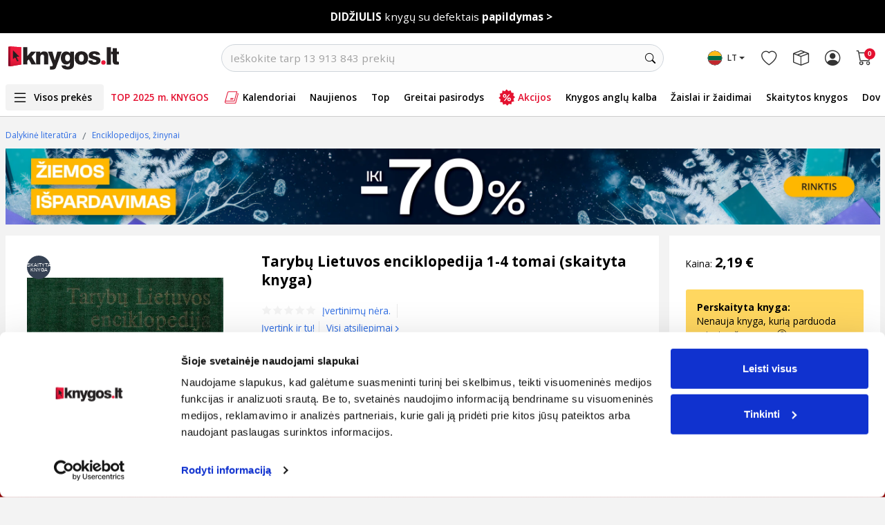

--- FILE ---
content_type: text/html; charset=UTF-8
request_url: https://www.knygos.lt/lt/knygos/tarybu-lietuvos-enciklopedija-1-4-tomai/
body_size: 51527
content:
<!doctype html>
<html lang="lt" class="h-100">
    <head>
        <script src="/libs/jquery.min.js" defer></script>
        <script src="/libs/jquery.menu-aim.js" defer></script>
        <script src="/libs/header-menu.js?v=1" language="javascript" defer></script>

        <link rel="preconnect" href="//thumb.knygos-static.lt" crossorigin>
        <link rel="preconnect" href="//pipirai.baltotrader.lt">
        <link rel="preconnect" href="//pipirai.imgix.net">
        <link rel="preconnect" href="//connect.facebook.net">
        <link rel="preconnect" href="//www.google-analytics.com">
        <link rel="preconnect" href="//js-agent.newrelic.com" crossorigin>
        <link rel="preconnect" href="//bam.nr-data.net" crossorigin>
        <link rel="preconnect" href="//cdnjs.cloudflare.com">
        <link rel="preconnect" href="//fonts.googleapis.com">
        <link rel="preconnect" href="//fonts.gstatic.com/" crossorigin>
        <link rel="preconnect" href="//www.googletagmanager.com">
        <link rel="preconnect" href="//vars.hotjar.com">
        <link rel="preconnect" href="//script.hotjar.com">
        <link rel="preconnect" href="//cdn.smooch.io">
        <link rel="preconnect" href="//www.googleadservices.com">
        <!-- Required meta tags -->
        <meta http-equiv="content-type" content="text/html; charset=utf-8" />
        <meta name="viewport" content="width=device-width, initial-scale=1.0, maximum-scale=1.0, user-scalable=0, shrink-to-fit=no">
        <title>
            Tarybų Lietuvos enciklopedija 1-4 tomai (skaityta knyga)
        </title>
                    <meta name="description" content="Didelis knygų pasirinkimas ir visada gera kaina. Nemokamas pristatymas visoje Lietuvoje visiems užsakymams nuo 29 €." />
            <meta property="og:description" content="Didelis knygų pasirinkimas ir visada gera kaina. Nemokamas pristatymas visoje Lietuvoje visiems užsakymams nuo 29 €."/>
                        <meta name="verify-v1" content="WeTdudTeeBwQbqbdKl1ul3q+oEsZnMg4xSHxxdxvZ3U=" />
                    <meta name="verify-paysera" content="51cb2f6ee95377e18d4f538746b6934b">
                <meta http-equiv="X-UA-Compatible" content="IE=edge" /><script type="text/javascript">(window.NREUM||(NREUM={})).init={ajax:{deny_list:["bam.nr-data.net"]},feature_flags:["soft_nav"]};(window.NREUM||(NREUM={})).loader_config={licenseKey:"88e92344b9",applicationID:"111489959",browserID:"111489973"};;/*! For license information please see nr-loader-rum-1.308.0.min.js.LICENSE.txt */
(()=>{var e,t,r={163:(e,t,r)=>{"use strict";r.d(t,{j:()=>E});var n=r(384),i=r(1741);var a=r(2555);r(860).K7.genericEvents;const s="experimental.resources",o="register",c=e=>{if(!e||"string"!=typeof e)return!1;try{document.createDocumentFragment().querySelector(e)}catch{return!1}return!0};var d=r(2614),u=r(944),l=r(8122);const f="[data-nr-mask]",g=e=>(0,l.a)(e,(()=>{const e={feature_flags:[],experimental:{allow_registered_children:!1,resources:!1},mask_selector:"*",block_selector:"[data-nr-block]",mask_input_options:{color:!1,date:!1,"datetime-local":!1,email:!1,month:!1,number:!1,range:!1,search:!1,tel:!1,text:!1,time:!1,url:!1,week:!1,textarea:!1,select:!1,password:!0}};return{ajax:{deny_list:void 0,block_internal:!0,enabled:!0,autoStart:!0},api:{get allow_registered_children(){return e.feature_flags.includes(o)||e.experimental.allow_registered_children},set allow_registered_children(t){e.experimental.allow_registered_children=t},duplicate_registered_data:!1},browser_consent_mode:{enabled:!1},distributed_tracing:{enabled:void 0,exclude_newrelic_header:void 0,cors_use_newrelic_header:void 0,cors_use_tracecontext_headers:void 0,allowed_origins:void 0},get feature_flags(){return e.feature_flags},set feature_flags(t){e.feature_flags=t},generic_events:{enabled:!0,autoStart:!0},harvest:{interval:30},jserrors:{enabled:!0,autoStart:!0},logging:{enabled:!0,autoStart:!0},metrics:{enabled:!0,autoStart:!0},obfuscate:void 0,page_action:{enabled:!0},page_view_event:{enabled:!0,autoStart:!0},page_view_timing:{enabled:!0,autoStart:!0},performance:{capture_marks:!1,capture_measures:!1,capture_detail:!0,resources:{get enabled(){return e.feature_flags.includes(s)||e.experimental.resources},set enabled(t){e.experimental.resources=t},asset_types:[],first_party_domains:[],ignore_newrelic:!0}},privacy:{cookies_enabled:!0},proxy:{assets:void 0,beacon:void 0},session:{expiresMs:d.wk,inactiveMs:d.BB},session_replay:{autoStart:!0,enabled:!1,preload:!1,sampling_rate:10,error_sampling_rate:100,collect_fonts:!1,inline_images:!1,fix_stylesheets:!0,mask_all_inputs:!0,get mask_text_selector(){return e.mask_selector},set mask_text_selector(t){c(t)?e.mask_selector="".concat(t,",").concat(f):""===t||null===t?e.mask_selector=f:(0,u.R)(5,t)},get block_class(){return"nr-block"},get ignore_class(){return"nr-ignore"},get mask_text_class(){return"nr-mask"},get block_selector(){return e.block_selector},set block_selector(t){c(t)?e.block_selector+=",".concat(t):""!==t&&(0,u.R)(6,t)},get mask_input_options(){return e.mask_input_options},set mask_input_options(t){t&&"object"==typeof t?e.mask_input_options={...t,password:!0}:(0,u.R)(7,t)}},session_trace:{enabled:!0,autoStart:!0},soft_navigations:{enabled:!0,autoStart:!0},spa:{enabled:!0,autoStart:!0},ssl:void 0,user_actions:{enabled:!0,elementAttributes:["id","className","tagName","type"]}}})());var p=r(6154),m=r(9324);let h=0;const v={buildEnv:m.F3,distMethod:m.Xs,version:m.xv,originTime:p.WN},b={consented:!1},y={appMetadata:{},get consented(){return this.session?.state?.consent||b.consented},set consented(e){b.consented=e},customTransaction:void 0,denyList:void 0,disabled:!1,harvester:void 0,isolatedBacklog:!1,isRecording:!1,loaderType:void 0,maxBytes:3e4,obfuscator:void 0,onerror:void 0,ptid:void 0,releaseIds:{},session:void 0,timeKeeper:void 0,registeredEntities:[],jsAttributesMetadata:{bytes:0},get harvestCount(){return++h}},_=e=>{const t=(0,l.a)(e,y),r=Object.keys(v).reduce((e,t)=>(e[t]={value:v[t],writable:!1,configurable:!0,enumerable:!0},e),{});return Object.defineProperties(t,r)};var w=r(5701);const x=e=>{const t=e.startsWith("http");e+="/",r.p=t?e:"https://"+e};var R=r(7836),k=r(3241);const A={accountID:void 0,trustKey:void 0,agentID:void 0,licenseKey:void 0,applicationID:void 0,xpid:void 0},S=e=>(0,l.a)(e,A),T=new Set;function E(e,t={},r,s){let{init:o,info:c,loader_config:d,runtime:u={},exposed:l=!0}=t;if(!c){const e=(0,n.pV)();o=e.init,c=e.info,d=e.loader_config}e.init=g(o||{}),e.loader_config=S(d||{}),c.jsAttributes??={},p.bv&&(c.jsAttributes.isWorker=!0),e.info=(0,a.D)(c);const f=e.init,m=[c.beacon,c.errorBeacon];T.has(e.agentIdentifier)||(f.proxy.assets&&(x(f.proxy.assets),m.push(f.proxy.assets)),f.proxy.beacon&&m.push(f.proxy.beacon),e.beacons=[...m],function(e){const t=(0,n.pV)();Object.getOwnPropertyNames(i.W.prototype).forEach(r=>{const n=i.W.prototype[r];if("function"!=typeof n||"constructor"===n)return;let a=t[r];e[r]&&!1!==e.exposed&&"micro-agent"!==e.runtime?.loaderType&&(t[r]=(...t)=>{const n=e[r](...t);return a?a(...t):n})})}(e),(0,n.US)("activatedFeatures",w.B)),u.denyList=[...f.ajax.deny_list||[],...f.ajax.block_internal?m:[]],u.ptid=e.agentIdentifier,u.loaderType=r,e.runtime=_(u),T.has(e.agentIdentifier)||(e.ee=R.ee.get(e.agentIdentifier),e.exposed=l,(0,k.W)({agentIdentifier:e.agentIdentifier,drained:!!w.B?.[e.agentIdentifier],type:"lifecycle",name:"initialize",feature:void 0,data:e.config})),T.add(e.agentIdentifier)}},384:(e,t,r)=>{"use strict";r.d(t,{NT:()=>s,US:()=>u,Zm:()=>o,bQ:()=>d,dV:()=>c,pV:()=>l});var n=r(6154),i=r(1863),a=r(1910);const s={beacon:"bam.nr-data.net",errorBeacon:"bam.nr-data.net"};function o(){return n.gm.NREUM||(n.gm.NREUM={}),void 0===n.gm.newrelic&&(n.gm.newrelic=n.gm.NREUM),n.gm.NREUM}function c(){let e=o();return e.o||(e.o={ST:n.gm.setTimeout,SI:n.gm.setImmediate||n.gm.setInterval,CT:n.gm.clearTimeout,XHR:n.gm.XMLHttpRequest,REQ:n.gm.Request,EV:n.gm.Event,PR:n.gm.Promise,MO:n.gm.MutationObserver,FETCH:n.gm.fetch,WS:n.gm.WebSocket},(0,a.i)(...Object.values(e.o))),e}function d(e,t){let r=o();r.initializedAgents??={},t.initializedAt={ms:(0,i.t)(),date:new Date},r.initializedAgents[e]=t}function u(e,t){o()[e]=t}function l(){return function(){let e=o();const t=e.info||{};e.info={beacon:s.beacon,errorBeacon:s.errorBeacon,...t}}(),function(){let e=o();const t=e.init||{};e.init={...t}}(),c(),function(){let e=o();const t=e.loader_config||{};e.loader_config={...t}}(),o()}},782:(e,t,r)=>{"use strict";r.d(t,{T:()=>n});const n=r(860).K7.pageViewTiming},860:(e,t,r)=>{"use strict";r.d(t,{$J:()=>u,K7:()=>c,P3:()=>d,XX:()=>i,Yy:()=>o,df:()=>a,qY:()=>n,v4:()=>s});const n="events",i="jserrors",a="browser/blobs",s="rum",o="browser/logs",c={ajax:"ajax",genericEvents:"generic_events",jserrors:i,logging:"logging",metrics:"metrics",pageAction:"page_action",pageViewEvent:"page_view_event",pageViewTiming:"page_view_timing",sessionReplay:"session_replay",sessionTrace:"session_trace",softNav:"soft_navigations",spa:"spa"},d={[c.pageViewEvent]:1,[c.pageViewTiming]:2,[c.metrics]:3,[c.jserrors]:4,[c.spa]:5,[c.ajax]:6,[c.sessionTrace]:7,[c.softNav]:8,[c.sessionReplay]:9,[c.logging]:10,[c.genericEvents]:11},u={[c.pageViewEvent]:s,[c.pageViewTiming]:n,[c.ajax]:n,[c.spa]:n,[c.softNav]:n,[c.metrics]:i,[c.jserrors]:i,[c.sessionTrace]:a,[c.sessionReplay]:a,[c.logging]:o,[c.genericEvents]:"ins"}},944:(e,t,r)=>{"use strict";r.d(t,{R:()=>i});var n=r(3241);function i(e,t){"function"==typeof console.debug&&(console.debug("New Relic Warning: https://github.com/newrelic/newrelic-browser-agent/blob/main/docs/warning-codes.md#".concat(e),t),(0,n.W)({agentIdentifier:null,drained:null,type:"data",name:"warn",feature:"warn",data:{code:e,secondary:t}}))}},1687:(e,t,r)=>{"use strict";r.d(t,{Ak:()=>d,Ze:()=>f,x3:()=>u});var n=r(3241),i=r(7836),a=r(3606),s=r(860),o=r(2646);const c={};function d(e,t){const r={staged:!1,priority:s.P3[t]||0};l(e),c[e].get(t)||c[e].set(t,r)}function u(e,t){e&&c[e]&&(c[e].get(t)&&c[e].delete(t),p(e,t,!1),c[e].size&&g(e))}function l(e){if(!e)throw new Error("agentIdentifier required");c[e]||(c[e]=new Map)}function f(e="",t="feature",r=!1){if(l(e),!e||!c[e].get(t)||r)return p(e,t);c[e].get(t).staged=!0,g(e)}function g(e){const t=Array.from(c[e]);t.every(([e,t])=>t.staged)&&(t.sort((e,t)=>e[1].priority-t[1].priority),t.forEach(([t])=>{c[e].delete(t),p(e,t)}))}function p(e,t,r=!0){const s=e?i.ee.get(e):i.ee,c=a.i.handlers;if(!s.aborted&&s.backlog&&c){if((0,n.W)({agentIdentifier:e,type:"lifecycle",name:"drain",feature:t}),r){const e=s.backlog[t],r=c[t];if(r){for(let t=0;e&&t<e.length;++t)m(e[t],r);Object.entries(r).forEach(([e,t])=>{Object.values(t||{}).forEach(t=>{t[0]?.on&&t[0]?.context()instanceof o.y&&t[0].on(e,t[1])})})}}s.isolatedBacklog||delete c[t],s.backlog[t]=null,s.emit("drain-"+t,[])}}function m(e,t){var r=e[1];Object.values(t[r]||{}).forEach(t=>{var r=e[0];if(t[0]===r){var n=t[1],i=e[3],a=e[2];n.apply(i,a)}})}},1738:(e,t,r)=>{"use strict";r.d(t,{U:()=>g,Y:()=>f});var n=r(3241),i=r(9908),a=r(1863),s=r(944),o=r(5701),c=r(3969),d=r(8362),u=r(860),l=r(4261);function f(e,t,r,a){const f=a||r;!f||f[e]&&f[e]!==d.d.prototype[e]||(f[e]=function(){(0,i.p)(c.xV,["API/"+e+"/called"],void 0,u.K7.metrics,r.ee),(0,n.W)({agentIdentifier:r.agentIdentifier,drained:!!o.B?.[r.agentIdentifier],type:"data",name:"api",feature:l.Pl+e,data:{}});try{return t.apply(this,arguments)}catch(e){(0,s.R)(23,e)}})}function g(e,t,r,n,s){const o=e.info;null===r?delete o.jsAttributes[t]:o.jsAttributes[t]=r,(s||null===r)&&(0,i.p)(l.Pl+n,[(0,a.t)(),t,r],void 0,"session",e.ee)}},1741:(e,t,r)=>{"use strict";r.d(t,{W:()=>a});var n=r(944),i=r(4261);class a{#e(e,...t){if(this[e]!==a.prototype[e])return this[e](...t);(0,n.R)(35,e)}addPageAction(e,t){return this.#e(i.hG,e,t)}register(e){return this.#e(i.eY,e)}recordCustomEvent(e,t){return this.#e(i.fF,e,t)}setPageViewName(e,t){return this.#e(i.Fw,e,t)}setCustomAttribute(e,t,r){return this.#e(i.cD,e,t,r)}noticeError(e,t){return this.#e(i.o5,e,t)}setUserId(e,t=!1){return this.#e(i.Dl,e,t)}setApplicationVersion(e){return this.#e(i.nb,e)}setErrorHandler(e){return this.#e(i.bt,e)}addRelease(e,t){return this.#e(i.k6,e,t)}log(e,t){return this.#e(i.$9,e,t)}start(){return this.#e(i.d3)}finished(e){return this.#e(i.BL,e)}recordReplay(){return this.#e(i.CH)}pauseReplay(){return this.#e(i.Tb)}addToTrace(e){return this.#e(i.U2,e)}setCurrentRouteName(e){return this.#e(i.PA,e)}interaction(e){return this.#e(i.dT,e)}wrapLogger(e,t,r){return this.#e(i.Wb,e,t,r)}measure(e,t){return this.#e(i.V1,e,t)}consent(e){return this.#e(i.Pv,e)}}},1863:(e,t,r)=>{"use strict";function n(){return Math.floor(performance.now())}r.d(t,{t:()=>n})},1910:(e,t,r)=>{"use strict";r.d(t,{i:()=>a});var n=r(944);const i=new Map;function a(...e){return e.every(e=>{if(i.has(e))return i.get(e);const t="function"==typeof e?e.toString():"",r=t.includes("[native code]"),a=t.includes("nrWrapper");return r||a||(0,n.R)(64,e?.name||t),i.set(e,r),r})}},2555:(e,t,r)=>{"use strict";r.d(t,{D:()=>o,f:()=>s});var n=r(384),i=r(8122);const a={beacon:n.NT.beacon,errorBeacon:n.NT.errorBeacon,licenseKey:void 0,applicationID:void 0,sa:void 0,queueTime:void 0,applicationTime:void 0,ttGuid:void 0,user:void 0,account:void 0,product:void 0,extra:void 0,jsAttributes:{},userAttributes:void 0,atts:void 0,transactionName:void 0,tNamePlain:void 0};function s(e){try{return!!e.licenseKey&&!!e.errorBeacon&&!!e.applicationID}catch(e){return!1}}const o=e=>(0,i.a)(e,a)},2614:(e,t,r)=>{"use strict";r.d(t,{BB:()=>s,H3:()=>n,g:()=>d,iL:()=>c,tS:()=>o,uh:()=>i,wk:()=>a});const n="NRBA",i="SESSION",a=144e5,s=18e5,o={STARTED:"session-started",PAUSE:"session-pause",RESET:"session-reset",RESUME:"session-resume",UPDATE:"session-update"},c={SAME_TAB:"same-tab",CROSS_TAB:"cross-tab"},d={OFF:0,FULL:1,ERROR:2}},2646:(e,t,r)=>{"use strict";r.d(t,{y:()=>n});class n{constructor(e){this.contextId=e}}},2843:(e,t,r)=>{"use strict";r.d(t,{G:()=>a,u:()=>i});var n=r(3878);function i(e,t=!1,r,i){(0,n.DD)("visibilitychange",function(){if(t)return void("hidden"===document.visibilityState&&e());e(document.visibilityState)},r,i)}function a(e,t,r){(0,n.sp)("pagehide",e,t,r)}},3241:(e,t,r)=>{"use strict";r.d(t,{W:()=>a});var n=r(6154);const i="newrelic";function a(e={}){try{n.gm.dispatchEvent(new CustomEvent(i,{detail:e}))}catch(e){}}},3606:(e,t,r)=>{"use strict";r.d(t,{i:()=>a});var n=r(9908);a.on=s;var i=a.handlers={};function a(e,t,r,a){s(a||n.d,i,e,t,r)}function s(e,t,r,i,a){a||(a="feature"),e||(e=n.d);var s=t[a]=t[a]||{};(s[r]=s[r]||[]).push([e,i])}},3878:(e,t,r)=>{"use strict";function n(e,t){return{capture:e,passive:!1,signal:t}}function i(e,t,r=!1,i){window.addEventListener(e,t,n(r,i))}function a(e,t,r=!1,i){document.addEventListener(e,t,n(r,i))}r.d(t,{DD:()=>a,jT:()=>n,sp:()=>i})},3969:(e,t,r)=>{"use strict";r.d(t,{TZ:()=>n,XG:()=>o,rs:()=>i,xV:()=>s,z_:()=>a});const n=r(860).K7.metrics,i="sm",a="cm",s="storeSupportabilityMetrics",o="storeEventMetrics"},4234:(e,t,r)=>{"use strict";r.d(t,{W:()=>a});var n=r(7836),i=r(1687);class a{constructor(e,t){this.agentIdentifier=e,this.ee=n.ee.get(e),this.featureName=t,this.blocked=!1}deregisterDrain(){(0,i.x3)(this.agentIdentifier,this.featureName)}}},4261:(e,t,r)=>{"use strict";r.d(t,{$9:()=>d,BL:()=>o,CH:()=>g,Dl:()=>_,Fw:()=>y,PA:()=>h,Pl:()=>n,Pv:()=>k,Tb:()=>l,U2:()=>a,V1:()=>R,Wb:()=>x,bt:()=>b,cD:()=>v,d3:()=>w,dT:()=>c,eY:()=>p,fF:()=>f,hG:()=>i,k6:()=>s,nb:()=>m,o5:()=>u});const n="api-",i="addPageAction",a="addToTrace",s="addRelease",o="finished",c="interaction",d="log",u="noticeError",l="pauseReplay",f="recordCustomEvent",g="recordReplay",p="register",m="setApplicationVersion",h="setCurrentRouteName",v="setCustomAttribute",b="setErrorHandler",y="setPageViewName",_="setUserId",w="start",x="wrapLogger",R="measure",k="consent"},5289:(e,t,r)=>{"use strict";r.d(t,{GG:()=>s,Qr:()=>c,sB:()=>o});var n=r(3878),i=r(6389);function a(){return"undefined"==typeof document||"complete"===document.readyState}function s(e,t){if(a())return e();const r=(0,i.J)(e),s=setInterval(()=>{a()&&(clearInterval(s),r())},500);(0,n.sp)("load",r,t)}function o(e){if(a())return e();(0,n.DD)("DOMContentLoaded",e)}function c(e){if(a())return e();(0,n.sp)("popstate",e)}},5607:(e,t,r)=>{"use strict";r.d(t,{W:()=>n});const n=(0,r(9566).bz)()},5701:(e,t,r)=>{"use strict";r.d(t,{B:()=>a,t:()=>s});var n=r(3241);const i=new Set,a={};function s(e,t){const r=t.agentIdentifier;a[r]??={},e&&"object"==typeof e&&(i.has(r)||(t.ee.emit("rumresp",[e]),a[r]=e,i.add(r),(0,n.W)({agentIdentifier:r,loaded:!0,drained:!0,type:"lifecycle",name:"load",feature:void 0,data:e})))}},6154:(e,t,r)=>{"use strict";r.d(t,{OF:()=>c,RI:()=>i,WN:()=>u,bv:()=>a,eN:()=>l,gm:()=>s,mw:()=>o,sb:()=>d});var n=r(1863);const i="undefined"!=typeof window&&!!window.document,a="undefined"!=typeof WorkerGlobalScope&&("undefined"!=typeof self&&self instanceof WorkerGlobalScope&&self.navigator instanceof WorkerNavigator||"undefined"!=typeof globalThis&&globalThis instanceof WorkerGlobalScope&&globalThis.navigator instanceof WorkerNavigator),s=i?window:"undefined"!=typeof WorkerGlobalScope&&("undefined"!=typeof self&&self instanceof WorkerGlobalScope&&self||"undefined"!=typeof globalThis&&globalThis instanceof WorkerGlobalScope&&globalThis),o=Boolean("hidden"===s?.document?.visibilityState),c=/iPad|iPhone|iPod/.test(s.navigator?.userAgent),d=c&&"undefined"==typeof SharedWorker,u=((()=>{const e=s.navigator?.userAgent?.match(/Firefox[/\s](\d+\.\d+)/);Array.isArray(e)&&e.length>=2&&e[1]})(),Date.now()-(0,n.t)()),l=()=>"undefined"!=typeof PerformanceNavigationTiming&&s?.performance?.getEntriesByType("navigation")?.[0]?.responseStart},6389:(e,t,r)=>{"use strict";function n(e,t=500,r={}){const n=r?.leading||!1;let i;return(...r)=>{n&&void 0===i&&(e.apply(this,r),i=setTimeout(()=>{i=clearTimeout(i)},t)),n||(clearTimeout(i),i=setTimeout(()=>{e.apply(this,r)},t))}}function i(e){let t=!1;return(...r)=>{t||(t=!0,e.apply(this,r))}}r.d(t,{J:()=>i,s:()=>n})},6630:(e,t,r)=>{"use strict";r.d(t,{T:()=>n});const n=r(860).K7.pageViewEvent},7699:(e,t,r)=>{"use strict";r.d(t,{It:()=>a,KC:()=>o,No:()=>i,qh:()=>s});var n=r(860);const i=16e3,a=1e6,s="SESSION_ERROR",o={[n.K7.logging]:!0,[n.K7.genericEvents]:!1,[n.K7.jserrors]:!1,[n.K7.ajax]:!1}},7836:(e,t,r)=>{"use strict";r.d(t,{P:()=>o,ee:()=>c});var n=r(384),i=r(8990),a=r(2646),s=r(5607);const o="nr@context:".concat(s.W),c=function e(t,r){var n={},s={},u={},l=!1;try{l=16===r.length&&d.initializedAgents?.[r]?.runtime.isolatedBacklog}catch(e){}var f={on:p,addEventListener:p,removeEventListener:function(e,t){var r=n[e];if(!r)return;for(var i=0;i<r.length;i++)r[i]===t&&r.splice(i,1)},emit:function(e,r,n,i,a){!1!==a&&(a=!0);if(c.aborted&&!i)return;t&&a&&t.emit(e,r,n);var o=g(n);m(e).forEach(e=>{e.apply(o,r)});var d=v()[s[e]];d&&d.push([f,e,r,o]);return o},get:h,listeners:m,context:g,buffer:function(e,t){const r=v();if(t=t||"feature",f.aborted)return;Object.entries(e||{}).forEach(([e,n])=>{s[n]=t,t in r||(r[t]=[])})},abort:function(){f._aborted=!0,Object.keys(f.backlog).forEach(e=>{delete f.backlog[e]})},isBuffering:function(e){return!!v()[s[e]]},debugId:r,backlog:l?{}:t&&"object"==typeof t.backlog?t.backlog:{},isolatedBacklog:l};return Object.defineProperty(f,"aborted",{get:()=>{let e=f._aborted||!1;return e||(t&&(e=t.aborted),e)}}),f;function g(e){return e&&e instanceof a.y?e:e?(0,i.I)(e,o,()=>new a.y(o)):new a.y(o)}function p(e,t){n[e]=m(e).concat(t)}function m(e){return n[e]||[]}function h(t){return u[t]=u[t]||e(f,t)}function v(){return f.backlog}}(void 0,"globalEE"),d=(0,n.Zm)();d.ee||(d.ee=c)},8122:(e,t,r)=>{"use strict";r.d(t,{a:()=>i});var n=r(944);function i(e,t){try{if(!e||"object"!=typeof e)return(0,n.R)(3);if(!t||"object"!=typeof t)return(0,n.R)(4);const r=Object.create(Object.getPrototypeOf(t),Object.getOwnPropertyDescriptors(t)),a=0===Object.keys(r).length?e:r;for(let s in a)if(void 0!==e[s])try{if(null===e[s]){r[s]=null;continue}Array.isArray(e[s])&&Array.isArray(t[s])?r[s]=Array.from(new Set([...e[s],...t[s]])):"object"==typeof e[s]&&"object"==typeof t[s]?r[s]=i(e[s],t[s]):r[s]=e[s]}catch(e){r[s]||(0,n.R)(1,e)}return r}catch(e){(0,n.R)(2,e)}}},8362:(e,t,r)=>{"use strict";r.d(t,{d:()=>a});var n=r(9566),i=r(1741);class a extends i.W{agentIdentifier=(0,n.LA)(16)}},8374:(e,t,r)=>{r.nc=(()=>{try{return document?.currentScript?.nonce}catch(e){}return""})()},8990:(e,t,r)=>{"use strict";r.d(t,{I:()=>i});var n=Object.prototype.hasOwnProperty;function i(e,t,r){if(n.call(e,t))return e[t];var i=r();if(Object.defineProperty&&Object.keys)try{return Object.defineProperty(e,t,{value:i,writable:!0,enumerable:!1}),i}catch(e){}return e[t]=i,i}},9324:(e,t,r)=>{"use strict";r.d(t,{F3:()=>i,Xs:()=>a,xv:()=>n});const n="1.308.0",i="PROD",a="CDN"},9566:(e,t,r)=>{"use strict";r.d(t,{LA:()=>o,bz:()=>s});var n=r(6154);const i="xxxxxxxx-xxxx-4xxx-yxxx-xxxxxxxxxxxx";function a(e,t){return e?15&e[t]:16*Math.random()|0}function s(){const e=n.gm?.crypto||n.gm?.msCrypto;let t,r=0;return e&&e.getRandomValues&&(t=e.getRandomValues(new Uint8Array(30))),i.split("").map(e=>"x"===e?a(t,r++).toString(16):"y"===e?(3&a()|8).toString(16):e).join("")}function o(e){const t=n.gm?.crypto||n.gm?.msCrypto;let r,i=0;t&&t.getRandomValues&&(r=t.getRandomValues(new Uint8Array(e)));const s=[];for(var o=0;o<e;o++)s.push(a(r,i++).toString(16));return s.join("")}},9908:(e,t,r)=>{"use strict";r.d(t,{d:()=>n,p:()=>i});var n=r(7836).ee.get("handle");function i(e,t,r,i,a){a?(a.buffer([e],i),a.emit(e,t,r)):(n.buffer([e],i),n.emit(e,t,r))}}},n={};function i(e){var t=n[e];if(void 0!==t)return t.exports;var a=n[e]={exports:{}};return r[e](a,a.exports,i),a.exports}i.m=r,i.d=(e,t)=>{for(var r in t)i.o(t,r)&&!i.o(e,r)&&Object.defineProperty(e,r,{enumerable:!0,get:t[r]})},i.f={},i.e=e=>Promise.all(Object.keys(i.f).reduce((t,r)=>(i.f[r](e,t),t),[])),i.u=e=>"nr-rum-1.308.0.min.js",i.o=(e,t)=>Object.prototype.hasOwnProperty.call(e,t),e={},t="NRBA-1.308.0.PROD:",i.l=(r,n,a,s)=>{if(e[r])e[r].push(n);else{var o,c;if(void 0!==a)for(var d=document.getElementsByTagName("script"),u=0;u<d.length;u++){var l=d[u];if(l.getAttribute("src")==r||l.getAttribute("data-webpack")==t+a){o=l;break}}if(!o){c=!0;var f={296:"sha512-+MIMDsOcckGXa1EdWHqFNv7P+JUkd5kQwCBr3KE6uCvnsBNUrdSt4a/3/L4j4TxtnaMNjHpza2/erNQbpacJQA=="};(o=document.createElement("script")).charset="utf-8",i.nc&&o.setAttribute("nonce",i.nc),o.setAttribute("data-webpack",t+a),o.src=r,0!==o.src.indexOf(window.location.origin+"/")&&(o.crossOrigin="anonymous"),f[s]&&(o.integrity=f[s])}e[r]=[n];var g=(t,n)=>{o.onerror=o.onload=null,clearTimeout(p);var i=e[r];if(delete e[r],o.parentNode&&o.parentNode.removeChild(o),i&&i.forEach(e=>e(n)),t)return t(n)},p=setTimeout(g.bind(null,void 0,{type:"timeout",target:o}),12e4);o.onerror=g.bind(null,o.onerror),o.onload=g.bind(null,o.onload),c&&document.head.appendChild(o)}},i.r=e=>{"undefined"!=typeof Symbol&&Symbol.toStringTag&&Object.defineProperty(e,Symbol.toStringTag,{value:"Module"}),Object.defineProperty(e,"__esModule",{value:!0})},i.p="https://js-agent.newrelic.com/",(()=>{var e={374:0,840:0};i.f.j=(t,r)=>{var n=i.o(e,t)?e[t]:void 0;if(0!==n)if(n)r.push(n[2]);else{var a=new Promise((r,i)=>n=e[t]=[r,i]);r.push(n[2]=a);var s=i.p+i.u(t),o=new Error;i.l(s,r=>{if(i.o(e,t)&&(0!==(n=e[t])&&(e[t]=void 0),n)){var a=r&&("load"===r.type?"missing":r.type),s=r&&r.target&&r.target.src;o.message="Loading chunk "+t+" failed: ("+a+": "+s+")",o.name="ChunkLoadError",o.type=a,o.request=s,n[1](o)}},"chunk-"+t,t)}};var t=(t,r)=>{var n,a,[s,o,c]=r,d=0;if(s.some(t=>0!==e[t])){for(n in o)i.o(o,n)&&(i.m[n]=o[n]);if(c)c(i)}for(t&&t(r);d<s.length;d++)a=s[d],i.o(e,a)&&e[a]&&e[a][0](),e[a]=0},r=self["webpackChunk:NRBA-1.308.0.PROD"]=self["webpackChunk:NRBA-1.308.0.PROD"]||[];r.forEach(t.bind(null,0)),r.push=t.bind(null,r.push.bind(r))})(),(()=>{"use strict";i(8374);var e=i(8362),t=i(860);const r=Object.values(t.K7);var n=i(163);var a=i(9908),s=i(1863),o=i(4261),c=i(1738);var d=i(1687),u=i(4234),l=i(5289),f=i(6154),g=i(944),p=i(384);const m=e=>f.RI&&!0===e?.privacy.cookies_enabled;function h(e){return!!(0,p.dV)().o.MO&&m(e)&&!0===e?.session_trace.enabled}var v=i(6389),b=i(7699);class y extends u.W{constructor(e,t){super(e.agentIdentifier,t),this.agentRef=e,this.abortHandler=void 0,this.featAggregate=void 0,this.loadedSuccessfully=void 0,this.onAggregateImported=new Promise(e=>{this.loadedSuccessfully=e}),this.deferred=Promise.resolve(),!1===e.init[this.featureName].autoStart?this.deferred=new Promise((t,r)=>{this.ee.on("manual-start-all",(0,v.J)(()=>{(0,d.Ak)(e.agentIdentifier,this.featureName),t()}))}):(0,d.Ak)(e.agentIdentifier,t)}importAggregator(e,t,r={}){if(this.featAggregate)return;const n=async()=>{let n;await this.deferred;try{if(m(e.init)){const{setupAgentSession:t}=await i.e(296).then(i.bind(i,3305));n=t(e)}}catch(e){(0,g.R)(20,e),this.ee.emit("internal-error",[e]),(0,a.p)(b.qh,[e],void 0,this.featureName,this.ee)}try{if(!this.#t(this.featureName,n,e.init))return(0,d.Ze)(this.agentIdentifier,this.featureName),void this.loadedSuccessfully(!1);const{Aggregate:i}=await t();this.featAggregate=new i(e,r),e.runtime.harvester.initializedAggregates.push(this.featAggregate),this.loadedSuccessfully(!0)}catch(e){(0,g.R)(34,e),this.abortHandler?.(),(0,d.Ze)(this.agentIdentifier,this.featureName,!0),this.loadedSuccessfully(!1),this.ee&&this.ee.abort()}};f.RI?(0,l.GG)(()=>n(),!0):n()}#t(e,r,n){if(this.blocked)return!1;switch(e){case t.K7.sessionReplay:return h(n)&&!!r;case t.K7.sessionTrace:return!!r;default:return!0}}}var _=i(6630),w=i(2614),x=i(3241);class R extends y{static featureName=_.T;constructor(e){var t;super(e,_.T),this.setupInspectionEvents(e.agentIdentifier),t=e,(0,c.Y)(o.Fw,function(e,r){"string"==typeof e&&("/"!==e.charAt(0)&&(e="/"+e),t.runtime.customTransaction=(r||"http://custom.transaction")+e,(0,a.p)(o.Pl+o.Fw,[(0,s.t)()],void 0,void 0,t.ee))},t),this.importAggregator(e,()=>i.e(296).then(i.bind(i,3943)))}setupInspectionEvents(e){const t=(t,r)=>{t&&(0,x.W)({agentIdentifier:e,timeStamp:t.timeStamp,loaded:"complete"===t.target.readyState,type:"window",name:r,data:t.target.location+""})};(0,l.sB)(e=>{t(e,"DOMContentLoaded")}),(0,l.GG)(e=>{t(e,"load")}),(0,l.Qr)(e=>{t(e,"navigate")}),this.ee.on(w.tS.UPDATE,(t,r)=>{(0,x.W)({agentIdentifier:e,type:"lifecycle",name:"session",data:r})})}}class k extends e.d{constructor(e){var t;(super(),f.gm)?(this.features={},(0,p.bQ)(this.agentIdentifier,this),this.desiredFeatures=new Set(e.features||[]),this.desiredFeatures.add(R),(0,n.j)(this,e,e.loaderType||"agent"),t=this,(0,c.Y)(o.cD,function(e,r,n=!1){if("string"==typeof e){if(["string","number","boolean"].includes(typeof r)||null===r)return(0,c.U)(t,e,r,o.cD,n);(0,g.R)(40,typeof r)}else(0,g.R)(39,typeof e)},t),function(e){(0,c.Y)(o.Dl,function(t,r=!1){if("string"!=typeof t&&null!==t)return void(0,g.R)(41,typeof t);const n=e.info.jsAttributes["enduser.id"];r&&null!=n&&n!==t?(0,a.p)(o.Pl+"setUserIdAndResetSession",[t],void 0,"session",e.ee):(0,c.U)(e,"enduser.id",t,o.Dl,!0)},e)}(this),function(e){(0,c.Y)(o.nb,function(t){if("string"==typeof t||null===t)return(0,c.U)(e,"application.version",t,o.nb,!1);(0,g.R)(42,typeof t)},e)}(this),function(e){(0,c.Y)(o.d3,function(){e.ee.emit("manual-start-all")},e)}(this),function(e){(0,c.Y)(o.Pv,function(t=!0){if("boolean"==typeof t){if((0,a.p)(o.Pl+o.Pv,[t],void 0,"session",e.ee),e.runtime.consented=t,t){const t=e.features.page_view_event;t.onAggregateImported.then(e=>{const r=t.featAggregate;e&&!r.sentRum&&r.sendRum()})}}else(0,g.R)(65,typeof t)},e)}(this),this.run()):(0,g.R)(21)}get config(){return{info:this.info,init:this.init,loader_config:this.loader_config,runtime:this.runtime}}get api(){return this}run(){try{const e=function(e){const t={};return r.forEach(r=>{t[r]=!!e[r]?.enabled}),t}(this.init),n=[...this.desiredFeatures];n.sort((e,r)=>t.P3[e.featureName]-t.P3[r.featureName]),n.forEach(r=>{if(!e[r.featureName]&&r.featureName!==t.K7.pageViewEvent)return;if(r.featureName===t.K7.spa)return void(0,g.R)(67);const n=function(e){switch(e){case t.K7.ajax:return[t.K7.jserrors];case t.K7.sessionTrace:return[t.K7.ajax,t.K7.pageViewEvent];case t.K7.sessionReplay:return[t.K7.sessionTrace];case t.K7.pageViewTiming:return[t.K7.pageViewEvent];default:return[]}}(r.featureName).filter(e=>!(e in this.features));n.length>0&&(0,g.R)(36,{targetFeature:r.featureName,missingDependencies:n}),this.features[r.featureName]=new r(this)})}catch(e){(0,g.R)(22,e);for(const e in this.features)this.features[e].abortHandler?.();const t=(0,p.Zm)();delete t.initializedAgents[this.agentIdentifier]?.features,delete this.sharedAggregator;return t.ee.get(this.agentIdentifier).abort(),!1}}}var A=i(2843),S=i(782);class T extends y{static featureName=S.T;constructor(e){super(e,S.T),f.RI&&((0,A.u)(()=>(0,a.p)("docHidden",[(0,s.t)()],void 0,S.T,this.ee),!0),(0,A.G)(()=>(0,a.p)("winPagehide",[(0,s.t)()],void 0,S.T,this.ee)),this.importAggregator(e,()=>i.e(296).then(i.bind(i,2117))))}}var E=i(3969);class I extends y{static featureName=E.TZ;constructor(e){super(e,E.TZ),f.RI&&document.addEventListener("securitypolicyviolation",e=>{(0,a.p)(E.xV,["Generic/CSPViolation/Detected"],void 0,this.featureName,this.ee)}),this.importAggregator(e,()=>i.e(296).then(i.bind(i,9623)))}}new k({features:[R,T,I],loaderType:"lite"})})()})();</script>
        <meta name="facebook-domain-verification" content="plwyraw2plc6ribxap28468wkrclwo" />
                    <meta property="og:locale" content="lt_LT" />
                <meta property="og:title" content="Tarybų Lietuvos enciklopedija 1-4 tomai (skaityta knyga)" />
                    <meta property="og:type" content="book" />
                <meta property="og:url" content="https://www.knygos.lt/lt/knygos/tarybu-lietuvos-enciklopedija-1-4-tomai/" />
        <meta property="og:site_name" content="Knygos.lt" />
                    <meta property="og:image" content="https://thumb.knygos-static.lt/dCY9r6y4P9G4yJHbJygT7Q3IhD0=/fit-in/800x800/filters:cwatermark(static/wm.png,500,75,30)/images/books/1162161/scan-23-01-2018-1302.jpg" />
        
        <base href="https://www.knygos.lt/" />
                    <link rel="canonical" href="https://www.knygos.lt/lt/knygos/tarybu-lietuvos-enciklopedija-1-4-tomai/" />
        
        
        
                    <link rel="image_src" href="https://thumb.knygos-static.lt/dCY9r6y4P9G4yJHbJygT7Q3IhD0=/fit-in/800x800/filters:cwatermark(static/wm.png,500,75,30)/images/books/1162161/scan-23-01-2018-1302.jpg" />
        
        <script>var cart_ajax_url = 'https://www.knygos.lt/cart/summary-compact-v2/';</script>
        <link rel="apple-touch-icon" sizes="57x57"
      href="https://thumb.knygos-static.lt/UU1oMaip5Frwehag9WOD7iPkbA4=/fit-in/57x57/filters:fill(transparent,1):force_upscale()/static/img/logo/knygos.lt-icon.svg">
<link rel="apple-touch-icon" sizes="114x114"
      href="https://thumb.knygos-static.lt/cXhMxGcXNWdlN5AE0Hx9uVVI77w=/fit-in/114x114/filters:fill(transparent,1):force_upscale()/static/img/logo/knygos.lt-icon.svg">
<link rel="apple-touch-icon" sizes="72x72"
      href="https://thumb.knygos-static.lt/rgaSxsfw6ddQeW3MQNDIkfwhtz0=/fit-in/72x72/filters:fill(transparent,1):force_upscale()/static/img/logo/knygos.lt-icon.svg">
<link rel="apple-touch-icon" sizes="144x144"
      href="https://thumb.knygos-static.lt/PeLkLoZxit5A1L5QJOdDSJKv_JA=/fit-in/144x144/filters:fill(transparent,1):force_upscale()/static/img/logo/knygos.lt-icon.svg">
<link rel="apple-touch-icon" sizes="60x60"
      href="https://thumb.knygos-static.lt/ZE3Br7pU2fqkLiTE8ECTb2dqT2o=/fit-in/60x60/filters:fill(transparent,1):force_upscale()/static/img/logo/knygos.lt-icon.svg">
<link rel="apple-touch-icon" sizes="120x120"
      href="https://thumb.knygos-static.lt/lUoKrsaq9ohogFZjlwtbVJux8us=/fit-in/120x120/filters:fill(transparent,1):force_upscale()/static/img/logo/knygos.lt-icon.svg">
<link rel="apple-touch-icon" sizes="76x76"
      href="https://thumb.knygos-static.lt/btHV23SznVkOOi2iUd-2tA4o1Tw=/fit-in/76x76/filters:fill(transparent,1):force_upscale()/static/img/logo/knygos.lt-icon.svg">
<link rel="apple-touch-icon" sizes="152x152"
      href="https://thumb.knygos-static.lt/YibQjC0l_2Jy5YDA8UcBQ7BGudU=/fit-in/152x152/filters:fill(transparent,1):force_upscale()/static/img/logo/knygos.lt-icon.svg">
<link rel="apple-touch-icon" sizes="180x180"
      href="https://thumb.knygos-static.lt/ePV1XCqsX2O3xvCW1p3Nfgh9lqo=/fit-in/180x180/filters:fill(transparent,1):force_upscale()/static/img/logo/knygos.lt-icon.svg">
<link rel="icon" type="image/png"
      href="https://thumb.knygos-static.lt/q1kT1dhd140_KqCQi3MSLUFHEWo=/fit-in/196x196/filters:fill(transparent,1):force_upscale()/static/img/logo/knygos.lt-icon.svg"
      sizes="192x192">
<link rel="icon" type="image/png"
      href="https://thumb.knygos-static.lt/ZYQ3AiSd2ACIoLzLW9uhBoVnCgU=/fit-in/160x160/filters:fill(transparent,1):force_upscale()/static/img/logo/knygos.lt-icon.svg"
      sizes="160x160">
<link rel="icon" type="image/png"
      href="https://thumb.knygos-static.lt/FifOTnImkpEZ872oh7-FV8AgDkw=/fit-in/96x96/filters:fill(transparent,1):force_upscale()/static/img/logo/knygos.lt-icon.svg"
      sizes="96x96">
<link rel="icon" type="image/png"
      href="https://thumb.knygos-static.lt/ajzaPKW_V0OeQemmzGB4pqko8XQ=/fit-in/16x16/filters:fill(transparent,1):force_upscale()/static/img/logo/knygos.lt-icon.svg"
      sizes="16x16">
<link rel="icon" type="image/png"
      href="https://thumb.knygos-static.lt/4OSlGB3rMVxFcbBx20J6yhWKzXY=/fit-in/32x32/filters:fill(transparent,1):force_upscale()/static/img/logo/knygos.lt-icon.svg"
      sizes="32x32">
<meta name="msapplication-TileColor" content="#ffffff">
<meta name="msapplication-TileImage"
      content="https://thumb.knygos-static.lt/PeLkLoZxit5A1L5QJOdDSJKv_JA=/fit-in/144x144/filters:fill(transparent,1):force_upscale()/static/img/logo/knygos.lt-icon.svg">
    <script id="Cookiebot" src="https://consent.cookiebot.com/uc.js" data-cbid="1a3df8cf-691d-4368-9d69-3cd77aab18c2" data-blockingmode="auto" type="text/javascript"></script>

<script src="https://www.googleoptimize.com/optimize.js?id=OPT-KSMNGS7"></script>
<script>
    window.dataLayer = [{"event":"view_item","ecommerce":{"currency":"EUR","value":2.19,"items":[{"item_id":17251188,"pageType":"product","item_name":"Taryb\u0173 Lietuvos enciklopedija 1-4 tomai","item_brand":"Vyriausioji enciklopedij\u0173 redakcija","item_variant":"usedbook","price":2.19,"item_category":"Dalykin\u0117 literat\u016bra","item_category2":"Enciklopedijos, \u017einynai"}]}}];
    function gtag(){window.dataLayer.push(arguments);}
</script>
<!-- Google Tag Manager -->
<script>(function(w,d,s,l,i){w[l]=w[l]||[];w[l].push({'gtm.start':
    new Date().getTime(),event:'gtm.js'});var f=d.getElementsByTagName(s)[0],
    j=d.createElement(s),dl=l!='dataLayer'?'&l='+l:'';j.async=true;j.src=
    'https://www.googletagmanager.com/gtm.js?id='+i+dl;f.parentNode.insertBefore(j,f);
})(window,document,'script','dataLayer','GTM-PTX9CRC');</script>
<!-- End Google Tag Manager -->

<link href="https://fonts.googleapis.com/css?family=Open+Sans:400,600,700&subset=latin-ext&display=swap" rel="stylesheet">
<link rel="stylesheet" href="https://thumb.knygos-static.lt/build/7354.6f31a726.css" crossorigin="anonymous" integrity="sha384-DHYeobSL8nZcwr1AgOzh22qoDXGhS1TW56DLj93WWMLoMLuNkp28xTo7ItbRHF5e"><link rel="stylesheet" href="https://thumb.knygos-static.lt/build/4120.540529a4.css" crossorigin="anonymous" integrity="sha384-adfu0bsl71NQMn39n6Op3O2/n+eJoanajneLCfpDHgTpBuB4QccFwjv9ASiOOAea"><link rel="stylesheet" href="https://thumb.knygos-static.lt/build/6357.73fb4ea1.css" crossorigin="anonymous" integrity="sha384-c4qvdJ0vab0vi1eM8xhR5nlCW4+fGNV0qBQOO3W0Wf0XtKiFSBuhbxhG1Kj45HIY"><link rel="stylesheet" href="https://thumb.knygos-static.lt/build/4295.b64e01c7.css" crossorigin="anonymous" integrity="sha384-gZmUM47aajQqEJLvZDu8X124+1p/y7GlHRoyEl4rY9KDERoInkMphqQFaHnq2nVZ"><link rel="stylesheet" href="https://thumb.knygos-static.lt/build/3985.8ab0752e.css" crossorigin="anonymous" integrity="sha384-7E+qQdcePS2bB9CnqEo+mp5uY/K2l+opdTGytZUEvkWocDhv4OFmS1uI6AN+ezkO">
<script src="https://thumb.knygos-static.lt/build/runtime.f7e2142ddb.js" crossorigin="anonymous" data-cookieconsent="ignore" integrity="sha384-yDV9a4Fo1eB8OkGQIWjIs4NW1EpQ5JWASY+pPQqwdOW6Ul+fjzDxuSt4hIYeWnmP"></script><script src="https://thumb.knygos-static.lt/build/2109.c2a8e7df7c.js" crossorigin="anonymous" data-cookieconsent="ignore" integrity="sha384-SihefHfpyGVXXjC1n8b1ju/aZ+k6Dvs2yV7Ce82X3lsnpj2kUM0cA3R+DIwGeTJr"></script><script src="https://thumb.knygos-static.lt/build/9755.c32d8f2587.js" crossorigin="anonymous" data-cookieconsent="ignore" integrity="sha384-iZ9UsoIMl+GE9foBMHF/beXtp7JVtJ4FBBVFBgbfVW7Z/dodQgUIUEJLyXAECLyp"></script><script src="https://thumb.knygos-static.lt/build/8852.3d06f14af2.js" crossorigin="anonymous" data-cookieconsent="ignore" integrity="sha384-PhpITxUz499qA9jnaZ/ZikjNoJyLMZmsCHr1yXQ7/MNb97unez4jmYWc68ItMDWr"></script><script src="https://thumb.knygos-static.lt/build/6139.6df0c65fee.js" crossorigin="anonymous" data-cookieconsent="ignore" integrity="sha384-Y7BAd/8U5bV0HuCTLHuHWrCPjfX6/Sm8ytLk2AzbSL7z3JihcjO6Cto7nrl2cFJA"></script><script src="https://thumb.knygos-static.lt/build/8674.18ea39f822.js" crossorigin="anonymous" data-cookieconsent="ignore" integrity="sha384-jiNqjVajG/MhrXxpf9T9Vqq71mBkLA/3tiRAYjY+5+f3L1V3NAMPRe8hLEIpt5/O"></script><script src="https://thumb.knygos-static.lt/build/51.f4a357ee73.js" crossorigin="anonymous" data-cookieconsent="ignore" integrity="sha384-uuOkzdRFrJVBNSJ9l5IkbXBpe3iZ1T2JJGgi+8zOUsiC3PmrnWM46SaR7ACJUVjO"></script><script src="https://thumb.knygos-static.lt/build/4520.8a1d097aff.js" crossorigin="anonymous" data-cookieconsent="ignore" integrity="sha384-Q0io1nsUlJzTSSzuLGJb6mPC3XK5RHt8t2xRLU1VGTPGUEJsMByvWdaheN4vSql2"></script><script src="https://thumb.knygos-static.lt/build/1194.83b0891987.js" crossorigin="anonymous" data-cookieconsent="ignore" integrity="sha384-gE8SJv9GoCknrDU3eePXclHxwy7vZ/K4n7tvY1k0caze1XIQHEk6Kr+eyRko8x1w"></script><script src="https://thumb.knygos-static.lt/build/9883.5a425944fb.js" crossorigin="anonymous" data-cookieconsent="ignore" integrity="sha384-JJqkXhwu9dQOSkBzFnsfFzH6C1crLHI6lh1bUBcyp79AnsY84XPO5dD3NYRhYu5K"></script><script src="https://thumb.knygos-static.lt/build/2641.bcb5138cf5.js" crossorigin="anonymous" data-cookieconsent="ignore" integrity="sha384-nkGn/etJuyc3L8QoARzSxcaSvMwPVwZfXJXuGfG2+EsOZ2JE38g52wBOERUkuAFz"></script><script src="https://thumb.knygos-static.lt/build/1964.a3345a30cc.js" crossorigin="anonymous" data-cookieconsent="ignore" integrity="sha384-xnmVzaDjZT2F9IcM2ibPqv6TeCKYhwbSa8jpxKK7HmHvVLsC3/NlJD74zkZCbIGS"></script><script src="https://thumb.knygos-static.lt/build/7729.2cc6c5347f.js" crossorigin="anonymous" data-cookieconsent="ignore" integrity="sha384-gca1AcHlcldapXG6wnPoMsLi0ww/FI7aAauvYKzTbiocB7e+WyStPQNOblnL65Jn"></script><script src="https://thumb.knygos-static.lt/build/5085.f7a3a786fa.js" crossorigin="anonymous" data-cookieconsent="ignore" integrity="sha384-+HZVQkWczSnjHW8XDz5TpghoX9S189dO0dweFS0QRHkNM1Csd+Elu+4rqth3Lsqt"></script><script src="https://thumb.knygos-static.lt/build/4295.3c7adf1b92.js" crossorigin="anonymous" data-cookieconsent="ignore" integrity="sha384-51jyLTlLgF40Q4Jpf63jIlhW2Mptu9n4LBw+4ekFZ+dsB22eGHwYFMB0VTDz6IUb"></script><script src="https://thumb.knygos-static.lt/build/item-v2.a4d48c376c.js" crossorigin="anonymous" data-cookieconsent="ignore" integrity="sha384-MfEVWd0eMMv4iWIAa2FkmaKCBwSZj2oH0dGZaArV+rADrFVoYfjf+Wt36mvsRt0+"></script>
<script>
    KnygosLtApp.ReviveAdLoader.init(JSON.parse('\u007B\u0022deliveryUrl\u0022\u003A\u0022https\u003A\\\/\\\/pipirai.baltotrader.lt\\\/delivery\\\/\u0022,\u0022reviveId\u0022\u003A\u00220ebf18ce6e66dc11d6216bd7ae9d1743\u0022,\u0022extraParams\u0022\u003A\u007B\u0022logged_in\u0022\u003Afalse,\u0022category_ids\u0022\u003A\u0022\u005B247\u005D\u005B90\u005D\u0022\u007D\u007D'));
    // [preload-zones-placeholder]
</script>

        <meta name="google-site-verification" content="uxVFaDy6yqtYkUcvN-qODrcRHlolfxXhTJxlMps4ivs" />

        
            </head>

    <body id="product-page" class=" " itemscope itemtype="http://schema.org/WebPage">
        <!-- Google Tag Manager (noscript) -->
<noscript><iframe src="https://www.googletagmanager.com/ns.html?id=GTM-PTX9CRC" height="0" width="0" style="display:none;visibility:hidden"></iframe></noscript>
<!-- End Google Tag Manager (noscript) -->

        
                    <div id="topbar" class="v1 ">
            <div class="row">
                <div class="col col-12">
                    <div class="wrapper">
                        <ul class="top-promo-content header-text-line">
                                                                                                                                                                                        <li class="header-text-line-line active" style="background-color:#000000;">
                                        <span><span style="color: #ffffff;"><a class="text-line-click" href="https://www.knygos.lt/lt/knygos/zanras/knygos-su-defektais-y5m/"><span style="color: #ffffff;"><strong>DIDŽIULIS</strong> knygų su defektais<strong> papildymas &gt; </strong></span></a></span></span>
                                    </li>

                                                                                                                                                                    <li class="header-text-line-line fadeout" style="background-color:#e4102e;">
                                        <span><span style="color: #ffffff;"><a class="text-line-click" href="https://www.knygos.lt/lt/knygos/zanras/uzrasu-knygos-ir-kalendoriai/"><span style="color: #ffffff;">2026 m. darbo kalendoriai tik <strong>3,99 €!</strong> Išsirink &gt;</span></a></span></span>
                                    </li>

                                                                                                                        </ul>
                    </div>
                </div>
            </div>
        </div>
        <script>KnygosLtApp.initTextLine('.header-text-line', 6000);</script>
    
        
                                                                                        <div id="bottom-bar" class="promobar bottom delay">
                        <ul class="promo-content-wrapper d-none d-lg-block">
                            <a onclick="bar_close(703)" class="close">×</a>
                            <li class="promo-content" style="background-image: url(https://thumb.knygos-static.lt/V9qCv-rwOPwn5NlH6umC9IPvwKI=/images/promo_line/703/beganti-eilute--8--697c4ec0e2e24.gif)">
                                <a href="https://www.knygos.lt/lt/knygos/zanras/knygos-su-defektais-y5m/" class="promo-link"></a>                            </li>
                        </ul>
                    </div>
                                                                                                                                        

                    <header id="header-primary" class="bg-white" >
    <div class="container position-relative">

        <nav class="header-nav header-profile-nav">
            <div class="row align-items-center header-first-line">
                <div class="col-6 col-lg-3">
                    <div class="row align-items-center m-0">
                        <div class="col-auto col-dropdown-trigger-icon pl-0">
                            <a class="cd-dropdown-trigger col-dropdown-trigger--icon" id="all-products-mob">
                                <i class="bi bi-list"></i>
                            </a>
                        </div>
                        <div id="knygos-logo" class="knygos-logo col-auto p-0 pl-xl-1">
                            <a href="https://www.knygos.lt/">
                                                                    <img src="/static/img/logo/knygoslt_logo-v2.svg" height="38" alt="Knygos.lt">
                                                                                                                                    </a>
                        </div>
                    </div>
                </div>

                <div class="search-form-wrapper col-6 d-none d-lg-block">
                    <!-- search wrapper -->
<form class="position-relative" method="get" action="https://www.knygos.lt/lt/paieska/">
    <input class="product-search form-control ellipsis search-input" name="q" type="text"
           placeholder="Ieškokite tarp 13 913 843 prekių"
           aria-label="Search"
           data-autocomplete-url="/paieska/autocomplete/"
           autocomplete="off">
    <button class="btn btn-submit" type="submit" aria-label="Search">
        <i class="bi bi-search"></i>
    </button>
</form>

<script>KnygosLtApp.initMainSearchField('.product-search');
    window.translations = {
        nothing_found: "Nieko nerasta, patikslinkite paieškos frazę.",
        clear_history: "Išvalyti istoriją",
        all_search_results: "Visi paieškos rezultatai"
    };
</script>
                </div>

                <div class="col-6 col-lg-3 pl-0">
                    <div class="navbar navbar-expand user-profile-menu" id="user-profile-menu">
                        <ul class="navbar-nav ml-auto">
                            <li class="nav-item dropdown language-dropdown">
                                                                    <a class="nav-link dropdown-toggle" href="#" role="button" data-toggle="dropdown" aria-expanded="false"> <img class="img-fluid rounded-circle" src="/static/img/flags/flag-lt.svg" alt="">LT </a>
                                                                                                                                
                                <div class="dropdown-menu">
                                                                                                                <a class="dropdown-item" href="https://www.bookbook.lv"><img class="img-fluid rounded-circle" src="/static/img/flags/flag-lv.svg" alt="">LV</a>
                                                                                                                <a class="dropdown-item" href="https://www.bookbook.ee"><img class="img-fluid rounded-circle" src="/static/img/flags/flag-ee.svg" alt="">EE</a>
                                                                                                                <a class="dropdown-item" href="https://www.bookbook.eu"><img class="img-fluid rounded-circle" src="/static/img/flags/flag-eu.svg" alt="">EU</a>
                                                                    </div>
                            </li>
                            <li class="nav-item nav-item-orders-list d-none d-xl-inline-block" title="Svajonių sąrašas">
                                <a class="nav-link" href="https://www.knygos.lt/user/wishlist/" aria-label="Svajonių sąrašas">
                                        <i class="bi bi-heart"></i>
                                </a>
                            </li>

                            <li class="nav-item nav-item-orders-list" title="Užsakymų statusas ir istorija">
                                <a class="nav-link icon-wrapper ordersq" href="https://www.knygos.lt/user/orders/">
                                        <i class="bi bi-box-seam"></i>
                                        
                                </a>
                            </li>

                            <li class="nav-item nav-item-profile dropdown login-active">
                                                                    <a class="nav-link" href="https://www.knygos.lt/cart/login/" aria-label="Prisijungti">
                                            <i class="bi bi-person-circle"></i>
                                    </a>
                                                            </li>

                            <li class="nav-item nav-item-cart dropdown">
                                <div class="nav-link">
                                    <div class="mini-cart">
    <div class="my-cart-item">
        <a class="nav-link" href="https://www.knygos.lt/cart/">
            <span class="icon-wrapper d-inline-block">
                <i class="bi bi-cart"></i>
                <span class="quantity">0</span>
            </span>
        </a>
    </div>
    </div>
    <script>KnygosLtApp.refreshCartSummary();</script>

                                </div>
                            </li>
                        </ul>
                    </div>
                </div>
            </div>

            <div class="search-form-wrapper w-100 d-lg-none">
                <!-- search wrapper -->
<form class="position-relative" method="get" action="https://www.knygos.lt/lt/paieska/">
    <input class="product-search form-control ellipsis search-input" name="q" type="text"
           placeholder="Ieškokite tarp 13 913 843 prekių"
           aria-label="Search"
           data-autocomplete-url="/paieska/autocomplete/"
           autocomplete="off">
    <button class="btn btn-submit" type="submit" aria-label="Search">
        <i class="bi bi-search"></i>
    </button>
</form>

<script>KnygosLtApp.initMainSearchField('.product-search');
    window.translations = {
        nothing_found: "Nieko nerasta, patikslinkite paieškos frazę.",
        clear_history: "Išvalyti istoriją",
        all_search_results: "Visi paieškos rezultatai"
    };
</script>
            </div>
        </nav>

        <!-- <div class="dropdown-divider d-xl-none m-0"></div> -->
        <nav class="header-nav header-secondary">
            <div class="header-secondary-nav d-flex">
                <div id="cd-dropdown-cta" class="cd-dropdown-wrapper d-none d-xl-flex">
                    <div class="cd-dropdown-trigger">
                        <button type="button" class="btn btn-dropdown-trigger"><i class="bi bi-list"></i> Visos prekės</button>
                    </div>
                </div> <!-- .cd-dropdown-wrapper -->

                



                    <a href="https://www.knygos.lt/metu-top-knygos/" style="color: #e40f2f;">TOP 2025 m. KNYGOS</a>

                    <a href="https://www.knygos.lt/lt/knygos/zanras/uzrasu-knygos-ir-kalendoriai/" class="csi-icon">
                        <img class="mr-1" src="/static/img/icons/diaries-icon-v3.svg" width="24" height="24" alt="2026 m. darbo kalendoriai"> Kalendoriai
                    </a>

                    <a href="https://www.knygos.lt/lt/knygos/naujos/">Naujienos</a>
                    <a href="https://www.knygos.lt/lt/knygos/populiariausios/naujienos/">Top</a>
                    <a href="https://www.knygos.lt/lt/knygos/greitai/">Greitai pasirodys</a>
                    <a href="https://www.knygos.lt/lt/knygos/zanras/visos-siuo-metu-galiojancios-akcijos-/" style="color: #e40f2f;"><img class="mr-1" src="https://www.knygos.lt/static/img/icons/promo-animate.gif" width="24" height="24" alt="Akcijos"> Akcijos</a>
                    <a href="https://www.knygos.lt/lt/knygos/zanras/literatura-uzsienio-kalbomis/">Knygos anglų kalba</a>
                    <a href="https://www.knygos.lt/lt/knygos/zanras/zaislai-ir-zaidimai-vaikams/">Žaislai ir žaidimai</a>

                    <a href="https://www.knygos.lt/lt/perskaitytos-knygos/visos/">Skaitytos knygos</a>
                    <a href="https://www.knygos.lt/lt/dovanu-kuponai/knygos-lt-dovanu-kuponas-atsispausdink-pats/" >
                                                Dovanų kuponai
                    </a>
    
                            </div>
        </nav>

        <nav id="cd-dropdown" class="cd-dropdown">
            <ul class="cd-dropdown-content">
    <li class="cd-dropdown-content-header">
        <span class="cd-content-title">Visos prekės</span>
        <span class="cd-close"><i class="bi bi-x"></i></span>
    </li>
            <li>
            <a class="btn-category d-xl-none" href="https://www.knygos.lt/lt/dovanu-kuponai/knygos-lt-dovanu-kuponas-atsispausdink-pats/">Dovanų kuponai</a>
        </li>
                <li class="has-children">

                            <a class="d-none d-xl-block" href="https://www.knygos.lt/lt/knygos/zanras/visos-siuo-metu-galiojancios-akcijos-/"
                   style="color: #e40f2f; font-weight: 600;"
                >AKCIJOS</a>
                <button type="button" class="btn-category d-xl-none" style="color: #e40f2f; font-weight: 600;"
                >AKCIJOS</button>
            
            <ul class="cd-secondary-dropdown is-hidden">
                                    <li class="go-back">
                        <button type="button" class="btn-go-back">AKCIJOS</button>
                        <button type="button" class="btn-cd-close cd-close"><i class="bi bi-x"></i></button>
                    </li>
                                                            <li class="submenu d-xl-none">
                                                            <a class="btn-all-products" href="https://www.knygos.lt/lt/knygos/zanras/visos-siuo-metu-galiojancios-akcijos-/">Visos kategorijos prekės<i class="bi bi-chevron-right ml-1"></i></a>
                                                    </li>
                                                    <li class="submenu">
                                <a class="submenu-title" href="
                                                                            https://www.knygos.lt/lt/knygos/zanras/didzioji-knygu-akcija-iki---40---extra-nuolaidos--990/
                                                                    ">DIDŽIOJI KNYGŲ AKCIJA iki - 40 % extra nuolaidos!</a>
                                                                                                                                                                                                                                    <a class="submenu-title-2" href="
                                                                                                    https://www.knygos.lt/lt/knygos/zanras/grozines-literaturos-knygos--991/
                                                                                            ">GROŽINĖS literatūros knygos!</a>
                                                                                                                                                                                                        <a class="submenu-title-2" href="
                                                                                                    https://www.knygos.lt/lt/knygos/zanras/negrozines-literaturos-knygos--992/
                                                                                            ">NEGROŽINĖS literatūros knygos!</a>
                                                                                                                                                                                                        <a class="submenu-title-2" href="
                                                                                                    https://www.knygos.lt/lt/knygos/zanras/vaiku-ir-jaunimo-literaturos-knygos---93/
                                                                                            ">VAIKŲ IR JAUNIMO literatūros knygos!</a>
                                                                                                                                        </li>
                                                    <li class="submenu">
                                <a class="submenu-title" href="
                                                                            https://www.knygos.lt/lt/knygos/zanras/leidyklos-balto-knygoms-iki---50---extra-nuolaidos---98z/
                                                                    ">Leidyklos BALTO knygoms iki - 50 % extra nuolaidos!</a>
                                                                                                                                                                    </li>
                                                    <li class="submenu">
                                <a class="submenu-title" href="
                                                                            https://www.knygos.lt/lt/knygos/zanras/leidyklos-alma-littera-knygoms-iki---70---extra-nuolaidos----97v/
                                                                    ">Leidyklos ALMA LITTERA knygoms iki - 70 % extra nuolaidos!</a>
                                                                                                                                                                    </li>
                                                    <li class="submenu">
                                <a class="submenu-title" href="
                                                                            https://www.knygos.lt/lt/knygos/zanras/leidyklos-liutai-ne-avys-996/
                                                                    ">Leidyklos LIŪTAI NE AVYS išskirtiniai pasiūlymai!</a>
                                                                                                                                                                    </li>
                                                    <li class="submenu">
                                <a class="submenu-title" href="
                                                                            https://www.knygos.lt/lt/knygos/zanras/leidyklos-jotema-knygoms-iki---40---extra-nuolaidos--98y/
                                                                    ">Leidyklos JOTEMA knygoms iki - 40 % extra nuolaidos!</a>
                                                                                                                                                                    </li>
                                                    <li class="submenu">
                                <a class="submenu-title" href="
                                                                            https://www.knygos.lt/lt/knygos/zanras/leidyklos-sofoklis-knygoms-iki---40---extra-nuolaidos--98x/
                                                                    ">Leidyklos SOFOKLIS knygoms iki - 40 % extra nuolaidos!</a>
                                                                                                                                                                    </li>
                                                    <li class="submenu">
                                <a class="submenu-title" href="
                                                                            https://www.knygos.lt/lt/knygos/zanras/ziemos-ispardavimas---extra-nuolaidos-iki-70---954/
                                                                    ">ŽIEMOS IŠPARDAVIMAS - extra nuolaidos iki 70%!</a>
                                                                                                                                                                                                                                    <a class="submenu-title-2" href="
                                                                                                    https://www.knygos.lt/lt/knygos/zanras/knygos-pigiau--8zh/
                                                                                            ">Knygos pigiau!</a>
                                                                                                                                                                                                        <a class="submenu-title-2" href="
                                                                                                    https://www.knygos.lt/lt/knygos/zanras/ne-knygu-asortimentas-pigiau---ziemos-ispardavimas--8zu/
                                                                                            ">Ne knygų asortimentas pigiau!</a>
                                                                                                                                                                                                        <a class="submenu-title-2" href="
                                                                                                    https://www.knygos.lt/lt/knygos/zanras/kalendoriai-ir-darbo-knygos-pigiau---ziemos-ispardavimas--980/
                                                                                            ">Kalendoriai ir darbo knygos pigiau!</a>
                                                                                                                                        </li>
                                                    <li class="submenu">
                                <a class="submenu-title" href="
                                                                            https://www.knygos.lt/lt/knygos/zanras/kalendoriu-ir-darbo-knygu-ispardavimas---extra-nuolaidos-iki-50---964/
                                                                    ">Kalendorių ir darbo knygų išpardavimas - extra nuolaidos iki 50%!</a>
                                                                                                                                                                    </li>
                                                    <li class="submenu">
                                <a class="submenu-title" href="
                                                                            https://www.knygos.lt/lt/knygos/zanras/leidyklos-nieko-rimto-knygoms-iki---30---extra-nuolaidos--98w/
                                                                    ">Leidyklos NIEKO RIMTO knygoms iki - 30 % extra nuolaidos!</a>
                                                                                                                                                                    </li>
                                                    <li class="submenu">
                                <a class="submenu-title" href="
                                                                            https://www.knygos.lt/lt/knygos/zanras/gertuvems--puodeliams-ir-termopuodeliams-extra-nuolaidos-iki--30--98v/
                                                                    ">Gertuvėms, puodeliams ir termopuodeliams extra nuolaidos iki -30%!</a>
                                                                                                                                                                    </li>
                                                    <li class="submenu">
                                <a class="submenu-title" href="
                                                                            https://www.knygos.lt/lt/knygos/zanras/knygos-anglu-kalba---extra-nuolaidos-iki-30--99k/
                                                                    ">KNYGOS ANGLŲ KALBA - extra nuolaidos iki 30%!</a>
                                                                                                                                                                    </li>
                                                    <li class="submenu">
                                <a class="submenu-title" href="
                                                                            https://www.knygos.lt/lt/knygos/zanras/vinilinems-plokstelems---20--nuolaida--99l/
                                                                    ">Vinilinėms plokštelėms - 20% nuolaida!</a>
                                                                                                                                                                    </li>
                                                    <li class="submenu">
                                <a class="submenu-title" href="
                                                                            https://www.knygos.lt/lt/knygos/zanras/zaislams-ir-zaidimams---nuolaidos-iki--30--97n/
                                                                    ">ŽAISLAMS IR ŽAIDIMAMS - nuolaidos iki -30%!</a>
                                                                                                                                                                                                                                    <a class="submenu-title-2" href="
                                                                                                    https://www.knygos.lt/lt/knygos/zanras/deliones-97o/
                                                                                            ">Dėlionės</a>
                                                                                                                                                                                                        <a class="submenu-title-2" href="
                                                                                                    https://www.knygos.lt/lt/knygos/zanras/stalo-zaidimai-97p/
                                                                                            ">Stalo žaidimai</a>
                                                                                                                                                                                                        <a class="submenu-title-2" href="
                                                                                                    https://www.knygos.lt/lt/knygos/zanras/zaislai-vaikams-iki-3-metu-97q/
                                                                                            ">Žaislai vaikams iki 3 metų</a>
                                                                                                                                                                                                                                                        <a class="link-more submenu-title-2" href="
                                                                                                            https://www.knygos.lt/lt/knygos/zanras/zaislams-ir-zaidimams---nuolaidos-iki--30--97n/
                                                                                                    ">Žiūrėti daugiau</a>
                                                                                                                                                                                                                                                                                                                                                                                                                                                                                                                                                                                                                                                                                                                                                                                                            </li>
                                                    <li class="submenu">
                                <a class="submenu-title" href="
                                                                            https://www.knygos.lt/lt/knygos/zanras/rinkiniai/
                                                                    ">Rinkiniai</a>
                                                                                                                                                                                                                                    <a class="submenu-title-2" href="
                                                                                                    https://www.knygos.lt/lt/knygos/zanras/rinkiniai-vaikams/
                                                                                            ">Rinkiniai vaikams</a>
                                                                                                                                        </li>
                                                    <li class="submenu">
                                <a class="submenu-title" href="
                                                                            https://www.knygos.lt/lt/knygos/zanras/balto/
                                                                    ">BALTO leidybos namai</a>
                                                                                                                                                                                                                                    <a class="submenu-title-2" href="
                                                                                                    https://www.knygos.lt/lt/knygos/zanras/balto-populiariausios/
                                                                                            ">Populiariausios</a>
                                                                                                                                                                                                        <a class="submenu-title-2" href="
                                                                                                    https://www.knygos.lt/lt/knygos/zanras/balto-naujienos/
                                                                                            ">Naujienos</a>
                                                                                                                                                                                                        <a class="submenu-title-2" href="
                                                                                                    https://www.knygos.lt/lt/knygos/zanras/balto-ypatinga-kaina/
                                                                                            ">Ypatinga kaina</a>
                                                                                                                                                                                                                                                        <a class="link-more submenu-title-2" href="
                                                                                                            https://www.knygos.lt/lt/knygos/zanras/balto/
                                                                                                    ">Žiūrėti daugiau</a>
                                                                                                                                                                                                                                                                                                                                                                                                                                                                                                                                                                                                                                                                                                                                                                                                                                                                                                                                                                                                                                                                                                                                                                                                                                                                                                                                                                                                                                                                                                                                                                                                                                                                                                                                                                                                                                                                                                                                                                                                                                                            </li>
                                                    <li class="submenu">
                                <a class="submenu-title" href="
                                                                            https://www.knygos.lt/lt/knygos/zanras/knygos-anglu-kalba-sandelyje-/
                                                                    ">Knygos anglų kalba sandėlyje!</a>
                                                                                                                                                                    </li>
                                                    <li class="submenu">
                                <a class="submenu-title" href="
                                                                            https://www.knygos.lt/lt/knygos/zanras/knygos-su-autografais/
                                                                    ">Knygos su autografais</a>
                                                                                                                                                                    </li>
                                                    <li class="submenu">
                                <a class="submenu-title" href="
                                                                            https://www.knygos.lt/lt/knygos/zanras/knygos-su-defektais/
                                                                    ">Knygos su defektais</a>
                                                                                                                                                                    </li>
                                                    </ul>
        </li>
            <li class="has-children">

                            <a class="d-none d-xl-block" href="https://www.knygos.lt/lt/knygos/zanras/grozine-literatura/"
                   style=""
                >Grožinė literatūra</a>
                <button type="button" class="btn-category d-xl-none" style=""
                >Grožinė literatūra</button>
            
            <ul class="cd-secondary-dropdown is-hidden">
                                    <li class="go-back">
                        <button type="button" class="btn-go-back">Grožinė literatūra</button>
                        <button type="button" class="btn-cd-close cd-close"><i class="bi bi-x"></i></button>
                    </li>
                                                            <li class="submenu d-xl-none">
                                                            <a class="btn-all-products" href="https://www.knygos.lt/lt/knygos/zanras/grozine-literatura/">Visos kategorijos prekės<i class="bi bi-chevron-right ml-1"></i></a>
                                                    </li>
                                                    <li class="submenu">
                                <a class="submenu-title" href="
                                                                            https://www.knygos.lt/lt/knygos/zanras/meiles-romanai/
                                                                    ">Meilės romanai</a>
                                                                                                                                                                                                                                    <a class="submenu-title-2" href="
                                                                                                    https://www.knygos.lt/lt/knygos/zanras/erotiniai-romanai/
                                                                                            ">Erotiniai romanai</a>
                                                                                                                                                                                                        <a class="submenu-title-2" href="
                                                                                                    https://www.knygos.lt/lt/knygos/zanras/istoriniai-meiles-romanai/
                                                                                            ">Istoriniai meilės romanai</a>
                                                                                                                                        </li>
                                                    <li class="submenu">
                                <a class="submenu-title" href="
                                                                            https://www.knygos.lt/lt/knygos/zanras/detektyvai-trileriai/
                                                                    ">Detektyvai, trileriai</a>
                                                                                                                                                                                                                                    <a class="submenu-title-2" href="
                                                                                                    https://www.knygos.lt/lt/knygos/zanras/psichologiniai-trileriai/
                                                                                            ">Psichologiniai trileriai</a>
                                                                                                                                                                                                        <a class="submenu-title-2" href="
                                                                                                    https://www.knygos.lt/lt/knygos/zanras/skandinaviskas-detektyvas/
                                                                                            ">Skandinaviški detektyvai</a>
                                                                                                                                                                                                        <a class="submenu-title-2" href="
                                                                                                    https://www.knygos.lt/lt/knygos/zanras/romantiniai-detektyvai/
                                                                                            ">Romantiniai detektyvai</a>
                                                                                                                                                                                                                                                        <a class="link-more submenu-title-2" href="
                                                                                                            https://www.knygos.lt/lt/knygos/zanras/detektyvai-trileriai/
                                                                                                    ">Žiūrėti daugiau</a>
                                                                                                                                                                                    </li>
                                                    <li class="submenu">
                                <a class="submenu-title" href="
                                                                            https://www.knygos.lt/lt/knygos/zanras/klasika/
                                                                    ">Klasika</a>
                                                                                                                                                                                                                                    <a class="submenu-title-2" href="
                                                                                                    https://www.knygos.lt/lt/knygos/zanras/leidyklos-baltos-lankos-klasikos-knygu-serija/
                                                                                            ">Leidyklos BALTOS LANKOS klasikos knygų serija</a>
                                                                                                                                        </li>
                                                    <li class="submenu">
                                <a class="submenu-title" href="
                                                                            https://www.knygos.lt/lt/knygos/zanras/uzsienio-proza/
                                                                    ">Užsienio autorių romanai</a>
                                                                                                                                                                    </li>
                                                    <li class="submenu">
                                <a class="submenu-title" href="
                                                                            https://www.knygos.lt/lt/knygos/zanras/lietuviu-proza/
                                                                    ">Lietuvių autorių romanai</a>
                                                                                                                                                                    </li>
                                                    <li class="submenu">
                                <a class="submenu-title" href="
                                                                            https://www.knygos.lt/lt/knygos/zanras/fantastika-ir-fantasy/
                                                                    ">Fantastika</a>
                                                                                                                                                                                                                                    <a class="submenu-title-2" href="
                                                                                                    https://www.knygos.lt/lt/knygos/zanras/fantasy/
                                                                                            ">Fantasy</a>
                                                                                                                                                                                                        <a class="submenu-title-2" href="
                                                                                                    https://www.knygos.lt/lt/knygos/zanras/romantasy/
                                                                                            ">Romantasy</a>
                                                                                                                                                                                                        <a class="submenu-title-2" href="
                                                                                                    https://www.knygos.lt/lt/knygos/zanras/distopine-fantastika/
                                                                                            ">Distopinė fantastika</a>
                                                                                                                                                                                                                                                        <a class="link-more submenu-title-2" href="
                                                                                                            https://www.knygos.lt/lt/knygos/zanras/fantastika-ir-fantasy/
                                                                                                    ">Žiūrėti daugiau</a>
                                                                                                                                                                                                                                                                                                                                                                                            </li>
                                                    <li class="submenu">
                                <a class="submenu-title" href="
                                                                            https://www.knygos.lt/lt/knygos/zanras/tikros-istorijos/
                                                                    ">Tikros istorijos</a>
                                                                                                                                                                    </li>
                                                    <li class="submenu">
                                <a class="submenu-title" href="
                                                                            https://www.knygos.lt/lt/knygos/zanras/istoriniai-romanai/
                                                                    ">Istoriniai romanai</a>
                                                                                                                                                                    </li>
                                                    <li class="submenu">
                                <a class="submenu-title" href="
                                                                            https://www.knygos.lt/lt/knygos/zanras/poezija-drama-ese/
                                                                    ">Poezija, drama, esė</a>
                                                                                                                                                                                                                                    <a class="submenu-title-2" href="
                                                                                                    https://www.knygos.lt/lt/knygos/zanras/klasikine-poezija/
                                                                                            ">Klasikinė poezija</a>
                                                                                                                                                                                                        <a class="submenu-title-2" href="
                                                                                                    https://www.knygos.lt/lt/knygos/zanras/lietuviu-poezija/
                                                                                            ">Lietuvių poezija</a>
                                                                                                                                                                                                        <a class="submenu-title-2" href="
                                                                                                    https://www.knygos.lt/lt/knygos/zanras/siuolaikine-poezija/
                                                                                            ">Šiuolaikinė poezija</a>
                                                                                                                                                                                                                                                        <a class="link-more submenu-title-2" href="
                                                                                                            https://www.knygos.lt/lt/knygos/zanras/poezija-drama-ese/
                                                                                                    ">Žiūrėti daugiau</a>
                                                                                                                                                                                                                                                                                                                                                                                            </li>
                                                    <li class="submenu">
                                <a class="submenu-title" href="
                                                                            https://www.knygos.lt/lt/knygos/zanras/folkloras-ir-mitologija/
                                                                    ">Folkloras ir mitologija</a>
                                                                                                                                                                                                                                    <a class="submenu-title-2" href="
                                                                                                    https://www.knygos.lt/lt/knygos/zanras/antikos-mitologija/
                                                                                            ">Antikos mitologija</a>
                                                                                                                                                                                                        <a class="submenu-title-2" href="
                                                                                                    https://www.knygos.lt/lt/knygos/zanras/lietuviu-folkloras-ir-mitologija/
                                                                                            ">Lietuvių folkloras ir mitologija</a>
                                                                                                                                        </li>
                                                    <li class="submenu">
                                <a class="submenu-title" href="
                                                                            https://www.knygos.lt/lt/knygos/zanras/humoras-ir-komiksai/
                                                                    ">Humoras ir komiksai</a>
                                                                                                                                                                                                                                    <a class="submenu-title-2" href="
                                                                                                    https://www.knygos.lt/lt/knygos/zanras/humoras/
                                                                                            ">Humoras</a>
                                                                                                                                                                                                        <a class="submenu-title-2" href="
                                                                                                    https://www.knygos.lt/lt/knygos/zanras/komiksai/
                                                                                            ">Komiksai</a>
                                                                                                                                        </li>
                                                    <li class="submenu">
                                <a class="submenu-title" href="
                                                                            https://www.knygos.lt/lt/knygos/zanras/lgbt-romanai/
                                                                    ">LGBT romanai</a>
                                                                                                                                                                    </li>
                                                    <li class="submenu">
                                <a class="submenu-title" href="
                                                                            https://www.knygos.lt/lt/knygos/zanras/isskirtine-knygos-lt-kolekcija/
                                                                    ">Išskirtinė knygos.lt kolekcija</a>
                                                                                                                                                                                                                                    <a class="submenu-title-2" href="
                                                                                                    https://www.knygos.lt/lt/knygos/zanras/geriausiai-ivertintos/
                                                                                            ">Geriausiai įvertintos</a>
                                                                                                                                                                                                        <a class="submenu-title-2" href="
                                                                                                    https://www.knygos.lt/lt/knygos/zanras/isskirtine-kolekcija-psichologiniai-trileriai/
                                                                                            ">Psichologiniai trileriai</a>
                                                                                                                                                                                                        <a class="submenu-title-2" href="
                                                                                                    https://www.knygos.lt/lt/knygos/zanras/isskirtine-kolekcija-itampos-trileriai/
                                                                                            ">Įtampos trileriai</a>
                                                                                                                                                                                                                                                        <a class="link-more submenu-title-2" href="
                                                                                                            https://www.knygos.lt/lt/knygos/zanras/isskirtine-knygos-lt-kolekcija/
                                                                                                    ">Žiūrėti daugiau</a>
                                                                                                                                                                                                                                                                                                                                                                                                                                                                                                                                                                                                                                                                                                                                                                                                                                                                                                                                                                                                                                                                                                                                                                                                                                                                                                                                                                                                                                                                                                                                                                                                                                                                                                                                                                                                                                                                                                                                                                                                                                                            </li>
                                                    <li class="submenu">
                                <a class="submenu-title" href="
                                                                            https://www.knygos.lt/lt/knygos/zanras/naujausi-balto-trileriai/
                                                                    ">Naujausi BALTO trileriai</a>
                                                                                                                                                                    </li>
                                                    <li class="submenu">
                                <a class="submenu-title" href="
                                                                            https://www.knygos.lt/lt/knygos/zanras/populiariausios-balto-knygos-patogiu-kiseniniu-formatu/
                                                                    ">Populiariausios BALTO knygos patogiu kišeniniu formatu</a>
                                                                                                                                                                    </li>
                                                    </ul>
        </li>
            <li class="has-children">

                            <a class="d-none d-xl-block" href="https://www.knygos.lt/lt/knygos/zanras/asmenybes-tobulejimas-/"
                   style=""
                >Populiarioji psichologija</a>
                <button type="button" class="btn-category d-xl-none" style=""
                >Populiarioji psichologija</button>
            
            <ul class="cd-secondary-dropdown is-hidden">
                                    <li class="go-back">
                        <button type="button" class="btn-go-back">Populiarioji psichologija</button>
                        <button type="button" class="btn-cd-close cd-close"><i class="bi bi-x"></i></button>
                    </li>
                                                            <li class="submenu d-xl-none">
                                                            <a class="btn-all-products" href="https://www.knygos.lt/lt/knygos/zanras/asmenybes-tobulejimas-/">Visos kategorijos prekės<i class="bi bi-chevron-right ml-1"></i></a>
                                                    </li>
                                                    <li class="submenu">
                                <a class="submenu-title" href="
                                                                            https://www.knygos.lt/lt/knygos/zanras/asmenybes-tobulinimas/
                                                                    ">Asmenybės tobulinimas</a>
                                                                                                                                                                    </li>
                                                    <li class="submenu">
                                <a class="submenu-title" href="
                                                                            https://www.knygos.lt/lt/knygos/zanras/vyro-ir-moters-santykiai/
                                                                    ">Vyro ir moters santykiai</a>
                                                                                                                                                                                                                                    <a class="submenu-title-2" href="
                                                                                                    https://www.knygos.lt/lt/knygos/zanras/harmoningi-santykiai/
                                                                                            ">Harmoningi santykiai</a>
                                                                                                                                                                                                        <a class="submenu-title-2" href="
                                                                                                    https://www.knygos.lt/lt/knygos/zanras/seksas/
                                                                                            ">Seksas</a>
                                                                                                                                        </li>
                                                    <li class="submenu">
                                <a class="submenu-title" href="
                                                                            https://www.knygos.lt/lt/knygos/zanras/meditacija-ir-samoningumas/
                                                                    ">Meditacija ir sąmoningumas</a>
                                                                                                                                                                    </li>
                                                    <li class="submenu">
                                <a class="submenu-title" href="
                                                                            https://www.knygos.lt/lt/knygos/zanras/sekmes-siekimas-/
                                                                    ">Sėkmės siekimas</a>
                                                                                                                                                                    </li>
                                                    <li class="submenu">
                                <a class="submenu-title" href="
                                                                            https://www.knygos.lt/lt/knygos/zanras/nerimas--depresija/
                                                                    ">Nerimas, depresija</a>
                                                                                                                                                                    </li>
                                                    <li class="submenu">
                                <a class="submenu-title" href="
                                                                            https://www.knygos.lt/lt/knygos/zanras/rytu-ismintis/
                                                                    ">Rytų išmintis</a>
                                                                                                                                                                    </li>
                                                    <li class="submenu">
                                <a class="submenu-title" href="
                                                                            https://www.knygos.lt/lt/knygos/zanras/ezoterika/
                                                                    ">Ezoterika</a>
                                                                                                                                                                                                                                    <a class="submenu-title-2" href="
                                                                                                    https://www.knygos.lt/lt/knygos/zanras/du-gyvenimai-kolekcija/
                                                                                            ">DU GYVENIMAI kolekcija: knygos, kurios keičia gyvenimą</a>
                                                                                                                                        </li>
                                                    <li class="submenu">
                                <a class="submenu-title" href="
                                                                            https://www.knygos.lt/lt/knygos/zanras/kurybiskumas-/
                                                                    ">Kūrybiškumas</a>
                                                                                                                                                                    </li>
                                                    <li class="submenu">
                                <a class="submenu-title" href="
                                                                            https://www.knygos.lt/lt/knygos/zanras/dvasingumas-ir-pasamone/
                                                                    ">Dvasingumas ir pasąmonė</a>
                                                                                                                                                                    </li>
                                                    <li class="submenu">
                                <a class="submenu-title" href="
                                                                            https://www.knygos.lt/lt/knygos/zanras/emocinis-intelektas/
                                                                    ">Emocinis intelektas</a>
                                                                                                                                                                    </li>
                                                    <li class="submenu">
                                <a class="submenu-title" href="
                                                                            https://www.knygos.lt/lt/knygos/zanras/saves-pazinimas-testai-ir-burtai/
                                                                    ">Būrimas</a>
                                                                                                                                                                    </li>
                                                    </ul>
        </li>
            <li class="has-children">

                            <a class="d-none d-xl-block" href="https://www.knygos.lt/lt/knygos/zanras/literatura-vaikams-ir-jaunimui/"
                   style=""
                >Literatūra vaikams ir jaunimui</a>
                <button type="button" class="btn-category d-xl-none" style=""
                >Literatūra vaikams ir jaunimui</button>
            
            <ul class="cd-secondary-dropdown is-hidden">
                                    <li class="go-back">
                        <button type="button" class="btn-go-back">Literatūra vaikams ir jaunimui</button>
                        <button type="button" class="btn-cd-close cd-close"><i class="bi bi-x"></i></button>
                    </li>
                                                            <li class="submenu d-xl-none">
                                                            <a class="btn-all-products" href="https://www.knygos.lt/lt/knygos/zanras/literatura-vaikams-ir-jaunimui/">Visos kategorijos prekės<i class="bi bi-chevron-right ml-1"></i></a>
                                                    </li>
                                                    <li class="submenu">
                                <a class="submenu-title" href="
                                                                            https://www.knygos.lt/lt/knygos/zanras/literatura-maziausiems/
                                                                    ">Knygos mažiausiems</a>
                                                                                                                                                                                                                                    <a class="submenu-title-2" href="
                                                                                                    https://www.knygos.lt/lt/knygos/zanras/knygeles-kietais-lapais/
                                                                                            ">Knygelės kietais lapais</a>
                                                                                                                                                                                                        <a class="submenu-title-2" href="
                                                                                                    https://www.knygos.lt/lt/knygos/zanras/knygeles-su-garsais/
                                                                                            ">Knygelės su garsais</a>
                                                                                                                                                                                                        <a class="submenu-title-2" href="
                                                                                                    https://www.knygos.lt/lt/knygos/zanras/knygos-su-langais-ir-iskylanciom-figurom/
                                                                                            ">Knygos su atvartais ir iškylančiom figūrom</a>
                                                                                                                                                                                                                                                        <a class="link-more submenu-title-2" href="
                                                                                                            https://www.knygos.lt/lt/knygos/zanras/literatura-maziausiems/
                                                                                                    ">Žiūrėti daugiau</a>
                                                                                                                                                                                    </li>
                                                    <li class="submenu">
                                <a class="submenu-title" href="
                                                                            https://www.knygos.lt/lt/knygos/zanras/vaiku-literatura/
                                                                    ">Knygos vaikams</a>
                                                                                                                                                                                                                                    <a class="submenu-title-2" href="
                                                                                                    https://www.knygos.lt/lt/knygos/zanras/vaiku-nuotykiai/
                                                                                            ">Vaikų nuotykiai</a>
                                                                                                                                                                                                        <a class="submenu-title-2" href="
                                                                                                    https://www.knygos.lt/lt/knygos/zanras/skaitiniai-pradinukams/
                                                                                            ">Skaitiniai pradinukams</a>
                                                                                                                                                                                                        <a class="submenu-title-2" href="
                                                                                                    https://www.knygos.lt/lt/knygos/zanras/vaiku-fantastika/
                                                                                            ">Vaikų fantastika</a>
                                                                                                                                                                                                                                                        <a class="link-more submenu-title-2" href="
                                                                                                            https://www.knygos.lt/lt/knygos/zanras/vaiku-literatura/
                                                                                                    ">Žiūrėti daugiau</a>
                                                                                                                                                                                                                                                                                                                                                                                                                                                                                                                                                                                                                                                                                                                                                                                                                                                                                                                                                                                                                    </li>
                                                    <li class="submenu">
                                <a class="submenu-title" href="
                                                                            https://www.knygos.lt/lt/knygos/zanras/literatura-jaunimui/
                                                                    ">Knygos paaugliams</a>
                                                                                                                                                                                                                                    <a class="submenu-title-2" href="
                                                                                                    https://www.knygos.lt/lt/knygos/zanras/grozine-literatura-jaunimui/
                                                                                            ">Romanai paaugliams</a>
                                                                                                                                                                                                        <a class="submenu-title-2" href="
                                                                                                    https://www.knygos.lt/lt/knygos/zanras/fantastika-jaunimui/
                                                                                            ">Fantasy ir fantastika paaugliams</a>
                                                                                                                                                                                                        <a class="submenu-title-2" href="
                                                                                                    https://www.knygos.lt/lt/knygos/zanras/klasika-jaunimui/
                                                                                            ">Klasika paaugliams</a>
                                                                                                                                                                                                                                                        <a class="link-more submenu-title-2" href="
                                                                                                            https://www.knygos.lt/lt/knygos/zanras/literatura-jaunimui/
                                                                                                    ">Žiūrėti daugiau</a>
                                                                                                                                                                                                                                                                                                                                                                                                                                                                                                                                                                                                    </li>
                                                    <li class="submenu">
                                <a class="submenu-title" href="
                                                                            https://www.knygos.lt/lt/knygos/zanras/pazintine-literatura-vaikams-ir-jaunimui-/
                                                                    ">Pažintinė literatūra vaikams</a>
                                                                                                                                                                                                                                    <a class="submenu-title-2" href="
                                                                                                    https://www.knygos.lt/lt/knygos/zanras/enciklopedijos-zinynai-vaikams/
                                                                                            ">Enciklopedijos ir žinynai vaikams</a>
                                                                                                                                                                                                        <a class="submenu-title-2" href="
                                                                                                    https://www.knygos.lt/lt/knygos/zanras/pazintine-literatura-pradinukams/
                                                                                            ">Pažintinė literatūra pradinukams</a>
                                                                                                                                                                                                        <a class="submenu-title-2" href="
                                                                                                    https://www.knygos.lt/lt/knygos/zanras/kalbu-mokymo-priemones-vaikams/
                                                                                            ">Kalbų mokymo priemonės vaikams</a>
                                                                                                                                                                                                                                                        <a class="link-more submenu-title-2" href="
                                                                                                            https://www.knygos.lt/lt/knygos/zanras/pazintine-literatura-vaikams-ir-jaunimui-/
                                                                                                    ">Žiūrėti daugiau</a>
                                                                                                                                                                                                                                                                                                                                                                                            </li>
                                                    <li class="submenu">
                                <a class="submenu-title" href="
                                                                            https://www.knygos.lt/lt/knygos/zanras/pasakos/
                                                                    ">Pasakos</a>
                                                                                                                                                                                                                                    <a class="submenu-title-2" href="
                                                                                                    https://www.knygos.lt/lt/knygos/zanras/pasaulio-saliu-pasakos/
                                                                                            ">Pasaulio šalių pasakos</a>
                                                                                                                                                                                                        <a class="submenu-title-2" href="
                                                                                                    https://www.knygos.lt/lt/knygos/zanras/lietuviu-pasakos/
                                                                                            ">Lietuvių pasakos</a>
                                                                                                                                                                                                        <a class="submenu-title-2" href="
                                                                                                    https://www.knygos.lt/lt/knygos/zanras/eiliuotos-pasakos/
                                                                                            ">Eiliuotos pasakos</a>
                                                                                                                                                                                                                                                        <a class="link-more submenu-title-2" href="
                                                                                                            https://www.knygos.lt/lt/knygos/zanras/pasakos/
                                                                                                    ">Žiūrėti daugiau</a>
                                                                                                                                                                                                                                                                                                                                                                                            </li>
                                                    <li class="submenu">
                                <a class="submenu-title" href="
                                                                            https://www.knygos.lt/lt/knygos/zanras/personalizuotos-namee-knygos-vaikams/
                                                                    ">Personalizuotos NAMEE knygos vaikams</a>
                                                                                                                                                                                                                                    <a class="submenu-title-2" href="
                                                                                                    https://www.knygos.lt/lt/knygos/zanras/namee-naujienos/
                                                                                            ">Naujienos</a>
                                                                                                                                                                                                        <a class="submenu-title-2" href="
                                                                                                    https://www.knygos.lt/lt/knygos/zanras/namee-dirgeliukams/
                                                                                            ">Dirgėliukams</a>
                                                                                                                                                                                                        <a class="submenu-title-2" href="
                                                                                                    https://www.knygos.lt/lt/knygos/zanras/namee-vaiku-nuotykiai/
                                                                                            ">Vaikų nuotykiai</a>
                                                                                                                                                                                                                                                        <a class="link-more submenu-title-2" href="
                                                                                                            https://www.knygos.lt/lt/knygos/zanras/personalizuotos-namee-knygos-vaikams/
                                                                                                    ">Žiūrėti daugiau</a>
                                                                                                                                                                                                                                                                                                                                                                                                                                                                                                                                                                                                                                                                                                                                                                                                                                                                                                                                                                                                                                                                                                                                                                                                                            </li>
                                                    <li class="submenu">
                                <a class="submenu-title" href="
                                                                            https://www.knygos.lt/lt/knygos/zanras/kake-make/
                                                                    ">Kakė Makė</a>
                                                                                                                                                                                                                                    <a class="submenu-title-2" href="
                                                                                                    https://www.knygos.lt/lt/knygos/zanras/kakes-makes-naujienos/
                                                                                            ">Kakės Makės naujienos</a>
                                                                                                                                                                                                        <a class="submenu-title-2" href="
                                                                                                    https://www.knygos.lt/lt/knygos/zanras/perkamiausios-kakes-makes-knygos/
                                                                                            ">Perkamiausios Kakės Makės knygos</a>
                                                                                                                                                                                                        <a class="submenu-title-2" href="
                                                                                                    https://www.knygos.lt/lt/knygos/zanras/kakes-makes-asortimentas-0-3-metu-vaikams/
                                                                                            ">Kakės Makės asortimentas 0-3 metų vaikams</a>
                                                                                                                                                                                                                                                        <a class="link-more submenu-title-2" href="
                                                                                                            https://www.knygos.lt/lt/knygos/zanras/kake-make/
                                                                                                    ">Žiūrėti daugiau</a>
                                                                                                                                                                                                                                                                                                                                                                                                                                                                                                                                                                                                                                                                                                                                                                                                                                                                                                                                                                                                                                                                                                                                                                                                                                                                                                                                                                                                                                                                                                                                                                                                                                                                                                                                                                                                                                                                                                                                                                                                                                                                                                                                                                                                                                                                                                                                                                                                                                                                                                                                                                                                                                                                                                                                                                                                                                                                                            </li>
                                                    <li class="submenu">
                                <a class="submenu-title" href="
                                                                            https://www.knygos.lt/lt/knygos/zanras/lavinamosios-uzduociu-knygeles/
                                                                    ">Lavinamosios, užduočių knygelės</a>
                                                                                                                                                                                                                                    <a class="submenu-title-2" href="
                                                                                                    https://www.knygos.lt/lt/knygos/zanras/uzduoteles-iki-3-metu/
                                                                                            ">Užduotėlės iki 3 metų</a>
                                                                                                                                                                                                        <a class="submenu-title-2" href="
                                                                                                    https://www.knygos.lt/lt/knygos/zanras/uzduoteles-nuo-3-iki-4-metu/
                                                                                            ">Užduotėlės nuo 3 iki 4 metų</a>
                                                                                                                                                                                                        <a class="submenu-title-2" href="
                                                                                                    https://www.knygos.lt/lt/knygos/zanras/uzduoteles-nuo-4-iki-5-metu/
                                                                                            ">Užduotėlės nuo 4 iki 5 metų</a>
                                                                                                                                                                                                                                                        <a class="link-more submenu-title-2" href="
                                                                                                            https://www.knygos.lt/lt/knygos/zanras/lavinamosios-uzduociu-knygeles/
                                                                                                    ">Žiūrėti daugiau</a>
                                                                                                                                                                                                                                                                                                                                                                                                                                                                                                                                                                                                                                                                                                                                                                                                            </li>
                                                    <li class="submenu">
                                <a class="submenu-title" href="
                                                                            https://www.knygos.lt/lt/knygos/zanras/veiklos-knygeles/
                                                                    ">Veiklos knygelės</a>
                                                                                                                                                                                                                                    <a class="submenu-title-2" href="
                                                                                                    https://www.knygos.lt/lt/knygos/zanras/darbeliai/
                                                                                            ">Darbeliai</a>
                                                                                                                                                                                                        <a class="submenu-title-2" href="
                                                                                                    https://www.knygos.lt/lt/knygos/zanras/knygeles-su-lipdukais/
                                                                                            ">Knygelės su lipdukais</a>
                                                                                                                                                                                                        <a class="submenu-title-2" href="
                                                                                                    https://www.knygos.lt/lt/knygos/zanras/spalvinimo-knygeles/
                                                                                            ">Spalvinimo knygelės</a>
                                                                                                                                        </li>
                                                    <li class="submenu">
                                <a class="submenu-title" href="
                                                                            https://www.knygos.lt/lt/knygos/zanras/mokiniams-rekomenduojamos-knygos/
                                                                    ">Mokiniams rekomenduojamos knygos</a>
                                                                                                                                                                                                                                    <a class="submenu-title-2" href="
                                                                                                    https://www.knygos.lt/lt/knygos/zanras/1-kl--rekomenduojamos-knygos/
                                                                                            ">1 kl. rekomenduojamos knygos</a>
                                                                                                                                                                                                        <a class="submenu-title-2" href="
                                                                                                    https://www.knygos.lt/lt/knygos/zanras/2-kl--rekomenduojamos-knygos/
                                                                                            ">2 kl. rekomenduojamos knygos</a>
                                                                                                                                                                                                        <a class="submenu-title-2" href="
                                                                                                    https://www.knygos.lt/lt/knygos/zanras/3-kl--rekomenduojamos-knygos/
                                                                                            ">3 kl. rekomenduojamos knygos</a>
                                                                                                                                                                                                                                                        <a class="link-more submenu-title-2" href="
                                                                                                            https://www.knygos.lt/lt/knygos/zanras/mokiniams-rekomenduojamos-knygos/
                                                                                                    ">Žiūrėti daugiau</a>
                                                                                                                                                                                                                                                                                                                                                                                                                                                                                                                                                                                                                                                                                                                                                                                                                                                                                                                                                                                                                                                                                                                                                                                                                                                                                                                                                                                                                                    </li>
                                                    <li class="submenu">
                                <a class="submenu-title" href="
                                                                            https://www.knygos.lt/lt/knygos/zanras/vaiko-raidos-specialistai-rekomenduoja/
                                                                    ">Vaiko raidos specialistai rekomenduoja</a>
                                                                                                                                                                    </li>
                                                    <li class="submenu">
                                <a class="submenu-title" href="
                                                                            https://www.knygos.lt/lt/knygos/zanras/kaledines-knygeles2/
                                                                    ">Kalėdinės knygelės</a>
                                                                                                                                                                    </li>
                                                    </ul>
        </li>
            <li class="has-children">

                            <a class="d-none d-xl-block" href="https://www.knygos.lt/lt/knygos/zanras/laisvalaikis/"
                   style=""
                >Pomėgiai</a>
                <button type="button" class="btn-category d-xl-none" style=""
                >Pomėgiai</button>
            
            <ul class="cd-secondary-dropdown is-hidden">
                                    <li class="go-back">
                        <button type="button" class="btn-go-back">Pomėgiai</button>
                        <button type="button" class="btn-cd-close cd-close"><i class="bi bi-x"></i></button>
                    </li>
                                                            <li class="submenu d-xl-none">
                                                            <a class="btn-all-products" href="https://www.knygos.lt/lt/knygos/zanras/laisvalaikis/">Visos kategorijos prekės<i class="bi bi-chevron-right ml-1"></i></a>
                                                    </li>
                                                    <li class="submenu">
                                <a class="submenu-title" href="
                                                                            https://www.knygos.lt/lt/knygos/zanras/receptu-knygos/
                                                                    ">Receptų knygos</a>
                                                                                                                                                                                                                                    <a class="submenu-title-2" href="
                                                                                                    https://www.knygos.lt/lt/knygos/zanras/desertai/
                                                                                            ">Desertai</a>
                                                                                                                                                                                                        <a class="submenu-title-2" href="
                                                                                                    https://www.knygos.lt/lt/knygos/zanras/greito-paruosimo-maistas/
                                                                                            ">Greito paruošimo maistas</a>
                                                                                                                                                                                                        <a class="submenu-title-2" href="
                                                                                                    https://www.knygos.lt/lt/knygos/zanras/maisto-gaminimas-pradedantiesiems/
                                                                                            ">Maisto gaminimas pradedantiesiems</a>
                                                                                                                                                                                                                                                        <a class="link-more submenu-title-2" href="
                                                                                                            https://www.knygos.lt/lt/knygos/zanras/receptu-knygos/
                                                                                                    ">Žiūrėti daugiau</a>
                                                                                                                                                                                                                                                                                                                                                                                                                                                                                                                                                                                                                                                                                                                                                                                                                                                                                                                                                                                                                                                                                                                                                                                                                                                                                                                                                                                                                                    </li>
                                                    <li class="submenu">
                                <a class="submenu-title" href="
                                                                            https://www.knygos.lt/lt/knygos/zanras/turizmas/
                                                                    ">Kelionės</a>
                                                                                                                                                                                                                                    <a class="submenu-title-2" href="
                                                                                                    https://www.knygos.lt/lt/knygos/zanras/kelioniu-vadovai/
                                                                                            ">Kelionių vadovai</a>
                                                                                                                                                                                                        <a class="submenu-title-2" href="
                                                                                                    https://www.knygos.lt/lt/knygos/zanras/kelioniu-istorijos1/
                                                                                            ">Kelionių istorijos</a>
                                                                                                                                                                                                        <a class="submenu-title-2" href="
                                                                                                    https://www.knygos.lt/lt/knygos/zanras/keliones-po-lietuva1/
                                                                                            ">Kelionės po Lietuvą</a>
                                                                                                                                                                                                                                                        <a class="link-more submenu-title-2" href="
                                                                                                            https://www.knygos.lt/lt/knygos/zanras/turizmas/
                                                                                                    ">Žiūrėti daugiau</a>
                                                                                                                                                                                                                                                                                                                                                                                                                                                                                                                                                                                                                                                                                                                                                                                                                                                                                                                                                                                                                    </li>
                                                    <li class="submenu">
                                <a class="submenu-title" href="
                                                                            https://www.knygos.lt/lt/knygos/zanras/sportas/
                                                                    ">Sportas</a>
                                                                                                                                                                                                                                    <a class="submenu-title-2" href="
                                                                                                    https://www.knygos.lt/lt/knygos/zanras/begimas/
                                                                                            ">Bėgimas</a>
                                                                                                                                                                                                        <a class="submenu-title-2" href="
                                                                                                    https://www.knygos.lt/lt/knygos/zanras/krepsinis/
                                                                                            ">Krepšinis</a>
                                                                                                                                                                                                        <a class="submenu-title-2" href="
                                                                                                    https://www.knygos.lt/lt/knygos/zanras/futbolas/
                                                                                            ">Futbolas</a>
                                                                                                                                                                                                                                                        <a class="link-more submenu-title-2" href="
                                                                                                            https://www.knygos.lt/lt/knygos/zanras/sportas/
                                                                                                    ">Žiūrėti daugiau</a>
                                                                                                                                                                                                                                                                                                                                                                                                                                                                                                                                                                                                                                                                                                                                                                                                            </li>
                                                    <li class="submenu">
                                <a class="submenu-title" href="
                                                                            https://www.knygos.lt/lt/knygos/zanras/menas/
                                                                    ">Menas, mada, fotografija</a>
                                                                                                                                                                                                                                    <a class="submenu-title-2" href="
                                                                                                    https://www.knygos.lt/lt/knygos/zanras/fotografija/
                                                                                            ">Fotografija</a>
                                                                                                                                                                                                        <a class="submenu-title-2" href="
                                                                                                    https://www.knygos.lt/lt/knygos/zanras/architektura/
                                                                                            ">Architektūra</a>
                                                                                                                                                                                                        <a class="submenu-title-2" href="
                                                                                                    https://www.knygos.lt/lt/knygos/zanras/interjero-dizainas/
                                                                                            ">Interjero dizainas</a>
                                                                                                                                                                                                                                                        <a class="link-more submenu-title-2" href="
                                                                                                            https://www.knygos.lt/lt/knygos/zanras/menas/
                                                                                                    ">Žiūrėti daugiau</a>
                                                                                                                                                                                                                                                                                                                                                                                                                                                                                                                                                                                                                                                                                                                                                                                                                                                                                                                                                                                                                                                                                                                                                                                                                                                                                                                                                                                                                                    </li>
                                                    <li class="submenu">
                                <a class="submenu-title" href="
                                                                            https://www.knygos.lt/lt/knygos/zanras/gyvunai-gamta/
                                                                    ">Gyvūnai ir gamta</a>
                                                                                                                                                                                                                                    <a class="submenu-title-2" href="
                                                                                                    https://www.knygos.lt/lt/knygos/zanras/gamtos-zinynai/
                                                                                            ">Gamtos žinynai</a>
                                                                                                                                                                                                        <a class="submenu-title-2" href="
                                                                                                    https://www.knygos.lt/lt/knygos/zanras/kates/
                                                                                            ">Katės</a>
                                                                                                                                                                                                        <a class="submenu-title-2" href="
                                                                                                    https://www.knygos.lt/lt/knygos/zanras/sunys/
                                                                                            ">Šunys</a>
                                                                                                                                                                                                                                                        <a class="link-more submenu-title-2" href="
                                                                                                            https://www.knygos.lt/lt/knygos/zanras/gyvunai-gamta/
                                                                                                    ">Žiūrėti daugiau</a>
                                                                                                                                                                                                                                                                                                                                                                                                                                                                                                                                                                                                                                                                                                                                                                                                            </li>
                                                    <li class="submenu">
                                <a class="submenu-title" href="
                                                                            https://www.knygos.lt/lt/knygos/zanras/sodas-darzas-kambariniai-augalai/
                                                                    ">Sodas, daržas, kambariniai augalai</a>
                                                                                                                                                                                                                                    <a class="submenu-title-2" href="
                                                                                                    https://www.knygos.lt/lt/knygos/zanras/kambariniai-augalai/
                                                                                            ">Kambariniai augalai</a>
                                                                                                                                                                                                        <a class="submenu-title-2" href="
                                                                                                    https://www.knygos.lt/lt/knygos/zanras/sodas/
                                                                                            ">Sodas</a>
                                                                                                                                                                                                        <a class="submenu-title-2" href="
                                                                                                    https://www.knygos.lt/lt/knygos/zanras/darzas/
                                                                                            ">Daržas</a>
                                                                                                                                                                                                                                                        <a class="link-more submenu-title-2" href="
                                                                                                            https://www.knygos.lt/lt/knygos/zanras/sodas-darzas-kambariniai-augalai/
                                                                                                    ">Žiūrėti daugiau</a>
                                                                                                                                                                                                                                                                                                                                                                                            </li>
                                                    <li class="submenu">
                                <a class="submenu-title" href="
                                                                            https://www.knygos.lt/lt/knygos/zanras/rankdarbiai/
                                                                    ">Rankdarbiai</a>
                                                                                                                                                                                                                                    <a class="submenu-title-2" href="
                                                                                                    https://www.knygos.lt/lt/knygos/zanras/mezgimas/
                                                                                            ">Mezgimas</a>
                                                                                                                                                                                                        <a class="submenu-title-2" href="
                                                                                                    https://www.knygos.lt/lt/knygos/zanras/nerimas/
                                                                                            ">Nėrimas</a>
                                                                                                                                                                                                        <a class="submenu-title-2" href="
                                                                                                    https://www.knygos.lt/lt/knygos/zanras/siuvimas-ir-siuvinejimas-/
                                                                                            ">Siuvimas ir siuvinėjimas</a>
                                                                                                                                                                                                                                                        <a class="link-more submenu-title-2" href="
                                                                                                            https://www.knygos.lt/lt/knygos/zanras/rankdarbiai/
                                                                                                    ">Žiūrėti daugiau</a>
                                                                                                                                                                                                                                                                                                                                                                                                                                                                                                                                                                                                    </li>
                                                    <li class="submenu">
                                <a class="submenu-title" href="
                                                                            https://www.knygos.lt/lt/knygos/zanras/grozis/
                                                                    ">Grožis</a>
                                                                                                                                                                    </li>
                                                    <li class="submenu">
                                <a class="submenu-title" href="
                                                                            https://www.knygos.lt/lt/knygos/zanras/spalvinimo-knygos-suaugusiems/
                                                                    ">Spalvinimo knygos suaugusiems</a>
                                                                                                                                                                    </li>
                                                    <li class="submenu">
                                <a class="submenu-title" href="
                                                                            https://www.knygos.lt/lt/knygos/zanras/medziokle-ir-zvejyba/
                                                                    ">Medžioklė ir žvejyba</a>
                                                                                                                                                                                                                                    <a class="submenu-title-2" href="
                                                                                                    https://www.knygos.lt/lt/knygos/zanras/medziokle/
                                                                                            ">Medžioklė</a>
                                                                                                                                                                                                        <a class="submenu-title-2" href="
                                                                                                    https://www.knygos.lt/lt/knygos/zanras/zvejyba/
                                                                                            ">Žvejyba</a>
                                                                                                                                        </li>
                                                    <li class="submenu">
                                <a class="submenu-title" href="
                                                                            https://www.knygos.lt/lt/knygos/zanras/statyba-remontas/
                                                                    ">Statyba, remontas</a>
                                                                                                                                                                    </li>
                                                    <li class="submenu">
                                <a class="submenu-title" href="
                                                                            https://www.knygos.lt/lt/knygos/zanras/zaidimu-knygos/
                                                                    ">Žaidimų knygos</a>
                                                                                                                                                                    </li>
                                                    <li class="submenu">
                                <a class="submenu-title" href="
                                                                            https://www.knygos.lt/lt/knygos/zanras/idomusis-mokslas/
                                                                    ">Įdomusis mokslas</a>
                                                                                                                                                                    </li>
                                                    <li class="submenu">
                                <a class="submenu-title" href="
                                                                            https://www.knygos.lt/lt/knygos/zanras/kiti-pomegiai/
                                                                    ">Visi kiti pomėgiai</a>
                                                                                                                                                                    </li>
                                                    <li class="submenu">
                                <a class="submenu-title" href="
                                                                            https://www.knygos.lt/lt/knygos/zanras/zurnalai/
                                                                    ">Žurnalai</a>
                                                                                                                                                                    </li>
                                                    <li class="submenu">
                                <a class="submenu-title" href="
                                                                            https://www.knygos.lt/lt/knygos/zanras/dovanu-knygeles/
                                                                    ">Dovanų knygelės</a>
                                                                                                                                                                    </li>
                                                    </ul>
        </li>
            <li class="has-children">

                            <a class="d-none d-xl-block" href="https://www.knygos.lt/lt/knygos/zanras/seimos-santykiai-ir-sveikata/"
                   style=""
                >Šeima, sveikata</a>
                <button type="button" class="btn-category d-xl-none" style=""
                >Šeima, sveikata</button>
            
            <ul class="cd-secondary-dropdown is-hidden">
                                    <li class="go-back">
                        <button type="button" class="btn-go-back">Šeima, sveikata</button>
                        <button type="button" class="btn-cd-close cd-close"><i class="bi bi-x"></i></button>
                    </li>
                                                            <li class="submenu d-xl-none">
                                                            <a class="btn-all-products" href="https://www.knygos.lt/lt/knygos/zanras/seimos-santykiai-ir-sveikata/">Visos kategorijos prekės<i class="bi bi-chevron-right ml-1"></i></a>
                                                    </li>
                                                    <li class="submenu">
                                <a class="submenu-title" href="
                                                                            https://www.knygos.lt/lt/knygos/zanras/literatura-tevams/
                                                                    ">Literatūra tėvams</a>
                                                                                                                                                                                                                                    <a class="submenu-title-2" href="
                                                                                                    https://www.knygos.lt/lt/knygos/zanras/nestumas-ir-gimdymas/
                                                                                            ">Nėštumas ir gimdymas</a>
                                                                                                                                                                                                        <a class="submenu-title-2" href="
                                                                                                    https://www.knygos.lt/lt/knygos/zanras/auklejimas-ir-santykiai-seimoje/
                                                                                            ">Auklėjimas ir santykiai šeimoje</a>
                                                                                                                                                                                                        <a class="submenu-title-2" href="
                                                                                                    https://www.knygos.lt/lt/knygos/zanras/vaiko-iki-3-metu-prieziura/
                                                                                            ">Vaiko priežiūra ir sveikata</a>
                                                                                                                                                                                                                                                        <a class="link-more submenu-title-2" href="
                                                                                                            https://www.knygos.lt/lt/knygos/zanras/literatura-tevams/
                                                                                                    ">Žiūrėti daugiau</a>
                                                                                                                                                                                    </li>
                                                    <li class="submenu">
                                <a class="submenu-title" href="
                                                                            https://www.knygos.lt/lt/knygos/zanras/sveika-gyvensena/
                                                                    ">Sveika gyvensena</a>
                                                                                                                                                                                                                                    <a class="submenu-title-2" href="
                                                                                                    https://www.knygos.lt/lt/knygos/zanras/mityba-ir-dietos-/
                                                                                            ">Mityba ir dietos</a>
                                                                                                                                                                                                        <a class="submenu-title-2" href="
                                                                                                    https://www.knygos.lt/lt/knygos/zanras/naturalioji-ir-alternatyvi-medicina/
                                                                                            ">Natūralioji ir alternatyvi medicina</a>
                                                                                                                                                                                                        <a class="submenu-title-2" href="
                                                                                                    https://www.knygos.lt/lt/knygos/zanras/joga-ir-fizinis-aktyvumas/
                                                                                            ">Joga ir fizinis aktyvumas</a>
                                                                                                                                                                                                                                                        <a class="link-more submenu-title-2" href="
                                                                                                            https://www.knygos.lt/lt/knygos/zanras/sveika-gyvensena/
                                                                                                    ">Žiūrėti daugiau</a>
                                                                                                                                                                                                                                                                                                                                                                                            </li>
                                                    </ul>
        </li>
            <li class="has-children">

                            <a class="d-none d-xl-block" href="https://www.knygos.lt/lt/knygos/zanras/literatura-uzsienio-kalbomis/"
                   style=""
                >Knygos anglų kalba</a>
                <button type="button" class="btn-category d-xl-none" style=""
                >Knygos anglų kalba</button>
            
            <ul class="cd-secondary-dropdown is-hidden">
                                    <li class="go-back">
                        <button type="button" class="btn-go-back">Knygos anglų kalba</button>
                        <button type="button" class="btn-cd-close cd-close"><i class="bi bi-x"></i></button>
                    </li>
                                                            <li class="submenu d-xl-none">
                                                            <a class="btn-all-products" href="https://www.knygos.lt/lt/knygos/zanras/literatura-uzsienio-kalbomis/">Visos kategorijos prekės<i class="bi bi-chevron-right ml-1"></i></a>
                                                    </li>
                                                    <li class="submenu">
                                <a class="submenu-title" href="
                                                                            https://www.knygos.lt/lt/knygos/zanras/grozine-literatura-ir-susije-dalykai--anglu-k--/
                                                                    ">Grožinė literatūra ir susiję dalykai (anglų k.)</a>
                                                                                                                                                                                                                                    <a class="submenu-title-2" href="
                                                                                                    https://www.knygos.lt/lt/knygos/zanras/antgamtiniai-reiskiniai--protas--kunas--dvasia---anglu-k--/
                                                                                            ">Antgamtiniai reiškiniai (protas, kūnas, dvasia) (anglų k.)</a>
                                                                                                                                                                                                        <a class="submenu-title-2" href="
                                                                                                    https://www.knygos.lt/lt/knygos/zanras/biografine-grozine-literatura--anglu-k--/
                                                                                            ">Biografinė grožinė literatūra (anglų k.)</a>
                                                                                                                                                                                                        <a class="submenu-title-2" href="
                                                                                                    https://www.knygos.lt/lt/knygos/zanras/detektyvai-ir-paslapties-romanai--anglu-k--/
                                                                                            ">Detektyvai ir paslapties romanai (anglų k.)</a>
                                                                                                                                                                                                                                                        <a class="link-more submenu-title-2" href="
                                                                                                            https://www.knygos.lt/lt/knygos/zanras/grozine-literatura-ir-susije-dalykai--anglu-k--/
                                                                                                    ">Žiūrėti daugiau</a>
                                                                                                                                                                                                                                                                                                                                                                                                                                                                                                                                                                                                                                                                                                                                                                                                                                                                                                                                                                                                                                                                                                                                                                                                                                                                                                                                                                                                                                                                                                                                                                                                                                                                                                                                                                                                                                                                                                                                                                                                                                                                                                                                                                                                                                                                                                                                                                                                                                                                                                                                                                                                                                                                                                                                                                                                                                                                                                                                                                                                                                                                                                                                                                                                                                                                                                                                                                                                                                                                                                                                                                                                                                                                                                                                                                                                                                                                                                                                    </li>
                                                    <li class="submenu">
                                <a class="submenu-title" href="
                                                                            https://www.knygos.lt/lt/knygos/zanras/grafiniai-romanai--komiksai--karikaturos--anglu-k--/
                                                                    ">Komiksai, manga ir grafinės novelės (anglų k.)</a>
                                                                                                                                                                                                                                    <a class="submenu-title-2" href="
                                                                                                    https://www.knygos.lt/lt/knygos/zanras/grafiniai-romanai-ir-komiksai--tipai--anglu-k--/
                                                                                            ">Grafiniai romanai ir komiksai: tipai (anglų k.)</a>
                                                                                                                                                                                                        <a class="submenu-title-2" href="
                                                                                                    https://www.knygos.lt/lt/knygos/zanras/grafiniai-romanai-ir-komiksai--zanrai--anglu-k--/
                                                                                            ">Grafiniai romanai ir komiksai: žanrai (anglų k.)</a>
                                                                                                                                                                                                        <a class="submenu-title-2" href="
                                                                                                    https://www.knygos.lt/lt/knygos/zanras/komiksu-juostu--mazuju-komiksu--rinkiniai--anglu-k--/
                                                                                            ">Komiksų juostų (mažųjų komiksų) rinkiniai (anglų k.)</a>
                                                                                                                                        </li>
                                                    <li class="submenu">
                                <a class="submenu-title" href="
                                                                            https://www.knygos.lt/lt/knygos/zanras/gyvenimo-budas--pomegiai-ir-pramogos--anglu-k--/
                                                                    ">Gyvenimo būdas, pomėgiai ir pramogos (anglų k.)</a>
                                                                                                                                                                                                                                    <a class="submenu-title-2" href="
                                                                                                    https://www.knygos.lt/lt/knygos/zanras/antikvariniai-daiktai-ir-kolekcionavimas--anglu-k--/
                                                                                            ">Antikvariniai daiktai ir kolekcionavimas (anglų k.)</a>
                                                                                                                                                                                                        <a class="submenu-title-2" href="
                                                                                                    https://www.knygos.lt/lt/knygos/zanras/gamta-ir-laukinis-pasaulis--pazintine-literatura--anglu-k--/
                                                                                            ">Gamta ir laukinis pasaulis: pažintinė literatūra (anglų k.)</a>
                                                                                                                                                                                                        <a class="submenu-title-2" href="
                                                                                                    https://www.knygos.lt/lt/knygos/zanras/gyvensenos-ir-asmeninio-stiliaus-vadovai--anglu-k--/
                                                                                            ">Gyvensenos ir asmeninio stiliaus vadovai (anglų k.)</a>
                                                                                                                                                                                                                                                        <a class="link-more submenu-title-2" href="
                                                                                                            https://www.knygos.lt/lt/knygos/zanras/gyvenimo-budas--pomegiai-ir-pramogos--anglu-k--/
                                                                                                    ">Žiūrėti daugiau</a>
                                                                                                                                                                                                                                                                                                                                                                                                                                                                                                                                                                                                                                                                                                                                                                                                                                                                                                                                                                                                                                                                                                                                                                                                                                                                                                                                                                                                                                                                                                                                                                                                                                                                                                                                                                                                                                                                                                                                                                                                                                                            </li>
                                                    <li class="submenu">
                                <a class="submenu-title" href="
                                                                            https://www.knygos.lt/lt/knygos/zanras/ekonomika--finansai--verslas-ir-vadyba--anglu-k--/
                                                                    ">Ekonomika, finansai, verslas ir vadyba (anglų k.)</a>
                                                                                                                                                                                                                                    <a class="submenu-title-2" href="
                                                                                                    https://www.knygos.lt/lt/knygos/zanras/ekonomika--anglu-k--/
                                                                                            ">Ekonomika (anglų k.)</a>
                                                                                                                                                                                                        <a class="submenu-title-2" href="
                                                                                                    https://www.knygos.lt/lt/knygos/zanras/finansai-ir-apskaita--anglu-k--/
                                                                                            ">Finansai ir apskaita (anglų k.)</a>
                                                                                                                                                                                                        <a class="submenu-title-2" href="
                                                                                                    https://www.knygos.lt/lt/knygos/zanras/pramones-ir-pramones-sektoriu-tyrimai--anglu-k--/
                                                                                            ">Pramonės ir pramonės sektorių tyrimai (anglų k.)</a>
                                                                                                                                                                                                                                                        <a class="link-more submenu-title-2" href="
                                                                                                            https://www.knygos.lt/lt/knygos/zanras/ekonomika--finansai--verslas-ir-vadyba--anglu-k--/
                                                                                                    ">Žiūrėti daugiau</a>
                                                                                                                                                                                    </li>
                                                    <li class="submenu">
                                <a class="submenu-title" href="
                                                                            https://www.knygos.lt/lt/knygos/zanras/biografijos--literatura-ir-literaturologija--anglu-k--/
                                                                    ">Biografijos, literatūra ir literatūrologija (anglų k.)</a>
                                                                                                                                                                                                                                    <a class="submenu-title-2" href="
                                                                                                    https://www.knygos.lt/lt/knygos/zanras/antikiniai--klasikiniai-ir-viduramziu-tekstai--anglu-k--/
                                                                                            ">Antikiniai, klasikiniai ir viduramžių tekstai (anglų k.)</a>
                                                                                                                                                                                                        <a class="submenu-title-2" href="
                                                                                                    https://www.knygos.lt/lt/knygos/zanras/biografijos-ir-negrozine-literatura--anglu-k--/
                                                                                            ">Biografijos ir negrožinė literatūra (anglų k.)</a>
                                                                                                                                                                                                        <a class="submenu-title-2" href="
                                                                                                    https://www.knygos.lt/lt/knygos/zanras/literatura--istorija-ir-kritika--anglu-k--/
                                                                                            ">Literatūra: istorija ir kritika (anglų k.)</a>
                                                                                                                                                                                                                                                        <a class="link-more submenu-title-2" href="
                                                                                                            https://www.knygos.lt/lt/knygos/zanras/biografijos--literatura-ir-literaturologija--anglu-k--/
                                                                                                    ">Žiūrėti daugiau</a>
                                                                                                                                                                                                                                                                                                                                                                                            </li>
                                                    <li class="submenu">
                                <a class="submenu-title" href="
                                                                            https://www.knygos.lt/lt/knygos/zanras/socialiniai-mokslai--anglu-k--/
                                                                    ">Socialiniai mokslai (anglų k.)</a>
                                                                                                                                                                                                                                    <a class="submenu-title-2" href="
                                                                                                    https://www.knygos.lt/lt/knygos/zanras/karyba-ir-krasto-apsauga--anglu-k--/
                                                                                            ">Karyba ir krašto apsauga (anglų k.)</a>
                                                                                                                                                                                                        <a class="submenu-title-2" href="
                                                                                                    https://www.knygos.lt/lt/knygos/zanras/politika-ir-valdymas--anglu-k--/
                                                                                            ">Politika ir valdymas (anglų k.)</a>
                                                                                                                                                                                                        <a class="submenu-title-2" href="
                                                                                                    https://www.knygos.lt/lt/knygos/zanras/psichologija--anglu-k--/
                                                                                            ">Psichologija (anglų k.)</a>
                                                                                                                                                                                                                                                        <a class="link-more submenu-title-2" href="
                                                                                                            https://www.knygos.lt/lt/knygos/zanras/socialiniai-mokslai--anglu-k--/
                                                                                                    ">Žiūrėti daugiau</a>
                                                                                                                                                                                                                                                                                                                                                                                                                                                                                                                                                                                                                                                                                                                                                                                                            </li>
                                                    <li class="submenu">
                                <a class="submenu-title" href="
                                                                            https://www.knygos.lt/lt/knygos/zanras/filosofija-ir-religija--anglu-k--/
                                                                    ">Filosofija ir religija (anglų k.)</a>
                                                                                                                                                                                                                                    <a class="submenu-title-2" href="
                                                                                                    https://www.knygos.lt/lt/knygos/zanras/filosofija--anglu-k--/
                                                                                            ">Filosofija (anglų k.)</a>
                                                                                                                                                                                                        <a class="submenu-title-2" href="
                                                                                                    https://www.knygos.lt/lt/knygos/zanras/religija-ir-tikejimai--anglu-k--/
                                                                                            ">Religija ir tikėjimai (anglų k.)</a>
                                                                                                                                        </li>
                                                    <li class="submenu">
                                <a class="submenu-title" href="
                                                                            https://www.knygos.lt/lt/knygos/zanras/istorija-ir-archeologija--anglu-k--/
                                                                    ">Istorija ir archeologija (anglų k.)</a>
                                                                                                                                                                                                                                    <a class="submenu-title-2" href="
                                                                                                    https://www.knygos.lt/lt/knygos/zanras/archeologija--anglu-k--/
                                                                                            ">Archeologija (anglų k.)</a>
                                                                                                                                                                                                        <a class="submenu-title-2" href="
                                                                                                    https://www.knygos.lt/lt/knygos/zanras/istorija--anglu-k--/
                                                                                            ">Istorija (anglų k.)</a>
                                                                                                                                        </li>
                                                    <li class="submenu">
                                <a class="submenu-title" href="
                                                                            https://www.knygos.lt/lt/knygos/zanras/menai--anglu-k--/
                                                                    ">Menai (anglų k.)</a>
                                                                                                                                                                                                                                    <a class="submenu-title-2" href="
                                                                                                    https://www.knygos.lt/lt/knygos/zanras/architektura--anglu-k--/
                                                                                            ">Architektūra (anglų k.)</a>
                                                                                                                                                                                                        <a class="submenu-title-2" href="
                                                                                                    https://www.knygos.lt/lt/knygos/zanras/atlikimo-menas--anglu-k--/
                                                                                            ">Atlikimo menas (anglų k.)</a>
                                                                                                                                                                                                        <a class="submenu-title-2" href="
                                                                                                    https://www.knygos.lt/lt/knygos/zanras/fotografija-ir-nuotraukos--anglu-k--/
                                                                                            ">Fotografija ir nuotraukos (anglų k.)</a>
                                                                                                                                                                                                                                                        <a class="link-more submenu-title-2" href="
                                                                                                            https://www.knygos.lt/lt/knygos/zanras/menai--anglu-k--/
                                                                                                    ">Žiūrėti daugiau</a>
                                                                                                                                                                                                                                                                                                                                                                                                                                                                                                                                                                                                                                                                                                                                                                                                                                                                                                                                                                                                                    </li>
                                                    <li class="submenu">
                                <a class="submenu-title" href="
                                                                            https://www.knygos.lt/lt/knygos/zanras/matematika-ir-gamtos-mokslai--anglu-k--/
                                                                    ">Matematika ir gamtos mokslai (anglų k.)</a>
                                                                                                                                                                                                                                    <a class="submenu-title-2" href="
                                                                                                    https://www.knygos.lt/lt/knygos/zanras/astronomija--erdve-ir-laikas--anglu-k--/
                                                                                            ">Astronomija, erdvė ir laikas (anglų k.)</a>
                                                                                                                                                                                                        <a class="submenu-title-2" href="
                                                                                                    https://www.knygos.lt/lt/knygos/zanras/biologija--gyvybes-mokslai--anglu-k--/
                                                                                            ">Biologija, gyvybės mokslai (anglų k.)</a>
                                                                                                                                                                                                        <a class="submenu-title-2" href="
                                                                                                    https://www.knygos.lt/lt/knygos/zanras/chemija--anglu-k--/
                                                                                            ">Chemija (anglų k.)</a>
                                                                                                                                                                                                                                                        <a class="link-more submenu-title-2" href="
                                                                                                            https://www.knygos.lt/lt/knygos/zanras/matematika-ir-gamtos-mokslai--anglu-k--/
                                                                                                    ">Žiūrėti daugiau</a>
                                                                                                                                                                                                                                                                                                                                                                                                                                                                                                                                                                                                    </li>
                                                    </ul>
        </li>
            <li class="has-children">

                            <a class="d-none d-xl-block" href="https://www.knygos.lt/lt/knygos/zanras/dalykine-literatura/"
                   style=""
                >Dalykinė literatūra</a>
                <button type="button" class="btn-category d-xl-none" style=""
                >Dalykinė literatūra</button>
            
            <ul class="cd-secondary-dropdown is-hidden">
                                    <li class="go-back">
                        <button type="button" class="btn-go-back">Dalykinė literatūra</button>
                        <button type="button" class="btn-cd-close cd-close"><i class="bi bi-x"></i></button>
                    </li>
                                                            <li class="submenu d-xl-none">
                                                            <a class="btn-all-products" href="https://www.knygos.lt/lt/knygos/zanras/dalykine-literatura/">Visos kategorijos prekės<i class="bi bi-chevron-right ml-1"></i></a>
                                                    </li>
                                                    <li class="submenu">
                                <a class="submenu-title" href="
                                                                            https://www.knygos.lt/lt/knygos/zanras/biografijos-atsiminimai/
                                                                    ">Biografijos, publicistika</a>
                                                                                                                                                                                                                                    <a class="submenu-title-2" href="
                                                                                                    https://www.knygos.lt/lt/knygos/zanras/biografijos/
                                                                                            ">Biografijos</a>
                                                                                                                                                                                                        <a class="submenu-title-2" href="
                                                                                                    https://www.knygos.lt/lt/knygos/zanras/lietuviu-biografijos-ir-autobiografijos/
                                                                                            ">Lietuvių biografijos</a>
                                                                                                                                                                                                        <a class="submenu-title-2" href="
                                                                                                    https://www.knygos.lt/lt/knygos/zanras/prisiminimai-dienorasciai/
                                                                                            ">Prisiminimai, dienoraščiai</a>
                                                                                                                                                                                                                                                        <a class="link-more submenu-title-2" href="
                                                                                                            https://www.knygos.lt/lt/knygos/zanras/biografijos-atsiminimai/
                                                                                                    ">Žiūrėti daugiau</a>
                                                                                                                                                                                    </li>
                                                    <li class="submenu">
                                <a class="submenu-title" href="
                                                                            https://www.knygos.lt/lt/knygos/zanras/enciklopedijos-zinynai/
                                                                    ">Enciklopedijos, žinynai</a>
                                                                                                                                                                    </li>
                                                    <li class="submenu">
                                <a class="submenu-title" href="
                                                                            https://www.knygos.lt/lt/knygos/zanras/istorija/
                                                                    ">Istorija</a>
                                                                                                                                                                                                                                    <a class="submenu-title-2" href="
                                                                                                    https://www.knygos.lt/lt/knygos/zanras/lietuvos-istorija/
                                                                                            ">Lietuvos istorija</a>
                                                                                                                                                                                                        <a class="submenu-title-2" href="
                                                                                                    https://www.knygos.lt/lt/knygos/zanras/karo-istorija/
                                                                                            ">Karo istorija</a>
                                                                                                                                                                                                        <a class="submenu-title-2" href="
                                                                                                    https://www.knygos.lt/lt/knygos/zanras/istorines-asmenybes/
                                                                                            ">Istorinės asmenybės</a>
                                                                                                                                                                                                                                                        <a class="link-more submenu-title-2" href="
                                                                                                            https://www.knygos.lt/lt/knygos/zanras/istorija/
                                                                                                    ">Žiūrėti daugiau</a>
                                                                                                                                                                                                                                                                                                                                                                                                                                                                                                                                                                                                    </li>
                                                    <li class="submenu">
                                <a class="submenu-title" href="
                                                                            https://www.knygos.lt/lt/knygos/zanras/teise/
                                                                    ">Teisė</a>
                                                                                                                                                                    </li>
                                                    <li class="submenu">
                                <a class="submenu-title" href="
                                                                            https://www.knygos.lt/lt/knygos/zanras/humanitariniai-socialiniai-mokslai/
                                                                    ">Humanitariniai, socialiniai mokslai</a>
                                                                                                                                                                                                                                    <a class="submenu-title-2" href="
                                                                                                    https://www.knygos.lt/lt/knygos/zanras/politika/
                                                                                            ">Politika</a>
                                                                                                                                                                                                        <a class="submenu-title-2" href="
                                                                                                    https://www.knygos.lt/lt/knygos/zanras/psichologija/
                                                                                            ">Psichologija</a>
                                                                                                                                                                                                        <a class="submenu-title-2" href="
                                                                                                    https://www.knygos.lt/lt/knygos/zanras/filosofija/
                                                                                            ">Filosofija</a>
                                                                                                                                                                                                                                                        <a class="link-more submenu-title-2" href="
                                                                                                            https://www.knygos.lt/lt/knygos/zanras/humanitariniai-socialiniai-mokslai/
                                                                                                    ">Žiūrėti daugiau</a>
                                                                                                                                                                                                                                                                                                                                                                                                                                                                                                                                                                                                                                                                                                                                                                                                                                                                                                                                                                                                                                                                                                                                                                                                                                                                                                                                                                                                                                    </li>
                                                    <li class="submenu">
                                <a class="submenu-title" href="
                                                                            https://www.knygos.lt/lt/knygos/zanras/kompiuterija-ir-informacines-technologijos/
                                                                    ">Kompiuterija ir informacinės technologijos</a>
                                                                                                                                                                    </li>
                                                    <li class="submenu">
                                <a class="submenu-title" href="
                                                                            https://www.knygos.lt/lt/knygos/zanras/fiziniai-ir-technikos-mokslai/
                                                                    ">Fiziniai ir technikos mokslai</a>
                                                                                                                                                                                                                                    <a class="submenu-title-2" href="
                                                                                                    https://www.knygos.lt/lt/knygos/zanras/statyba--inzinerija/
                                                                                            ">Statyba, inžinerija</a>
                                                                                                                                                                                                        <a class="submenu-title-2" href="
                                                                                                    https://www.knygos.lt/lt/knygos/zanras/matematika-statistika/
                                                                                            ">Matematika, statistika</a>
                                                                                                                                                                                                        <a class="submenu-title-2" href="
                                                                                                    https://www.knygos.lt/lt/knygos/zanras/fizika/
                                                                                            ">Fizika</a>
                                                                                                                                                                                                                                                        <a class="link-more submenu-title-2" href="
                                                                                                            https://www.knygos.lt/lt/knygos/zanras/fiziniai-ir-technikos-mokslai/
                                                                                                    ">Žiūrėti daugiau</a>
                                                                                                                                                                                                                                                                                                                                                                                                                                                                                                                                                                                                    </li>
                                                    <li class="submenu">
                                <a class="submenu-title" href="
                                                                            https://www.knygos.lt/lt/knygos/zanras/verslas-ekonomika/
                                                                    ">Verslas, ekonomika</a>
                                                                                                                                                                    </li>
                                                    <li class="submenu">
                                <a class="submenu-title" href="
                                                                            https://www.knygos.lt/lt/knygos/zanras/gamta-mokslai/
                                                                    ">Gamtos mokslai</a>
                                                                                                                                                                                                                                    <a class="submenu-title-2" href="
                                                                                                    https://www.knygos.lt/lt/knygos/zanras/medicina/
                                                                                            ">Medicina</a>
                                                                                                                                                                                                        <a class="submenu-title-2" href="
                                                                                                    https://www.knygos.lt/lt/knygos/zanras/ekologija-aplinkosauga/
                                                                                            ">Ekologija, aplinkosauga</a>
                                                                                                                                                                                                        <a class="submenu-title-2" href="
                                                                                                    https://www.knygos.lt/lt/knygos/zanras/biologija/
                                                                                            ">Biologija</a>
                                                                                                                                                                                                                                                        <a class="link-more submenu-title-2" href="
                                                                                                            https://www.knygos.lt/lt/knygos/zanras/gamta-mokslai/
                                                                                                    ">Žiūrėti daugiau</a>
                                                                                                                                                                                                                                                                                                                                                                                            </li>
                                                    <li class="submenu">
                                <a class="submenu-title" href="
                                                                            https://www.knygos.lt/lt/knygos/zanras/karjera-ir-finansai/
                                                                    ">Karjera ir finansai</a>
                                                                                                                                                                                                                                    <a class="submenu-title-2" href="
                                                                                                    https://www.knygos.lt/lt/knygos/zanras/patarimai-karjerai-ir-finansams/
                                                                                            ">Patarimai karjerai ir finansams</a>
                                                                                                                                                                                                        <a class="submenu-title-2" href="
                                                                                                    https://www.knygos.lt/lt/knygos/zanras/verslas-vadyba/
                                                                                            ">Verslas, vadyba</a>
                                                                                                                                                                                                        <a class="submenu-title-2" href="
                                                                                                    https://www.knygos.lt/lt/knygos/zanras/lyderyste/
                                                                                            ">Lyderystė</a>
                                                                                                                                                                                                                                                        <a class="link-more submenu-title-2" href="
                                                                                                            https://www.knygos.lt/lt/knygos/zanras/karjera-ir-finansai/
                                                                                                    ">Žiūrėti daugiau</a>
                                                                                                                                                                                                                                                                                                                                                                                            </li>
                                                    <li class="submenu">
                                <a class="submenu-title" href="
                                                                            https://www.knygos.lt/lt/knygos/zanras/uzsienio-kalbu-mokymo-priemones/
                                                                    ">Užsienio kalbų mokymo priemonės</a>
                                                                                                                                                                                                                                    <a class="submenu-title-2" href="
                                                                                                    https://www.knygos.lt/lt/knygos/zanras/anglu-k-mokymo-priemones/
                                                                                            ">Anglų k. mokymo priemonės</a>
                                                                                                                                                                                                        <a class="submenu-title-2" href="
                                                                                                    https://www.knygos.lt/lt/knygos/zanras/norvegu-k-mokymo-priemones/
                                                                                            ">Norvegų k. mokymo priemonės</a>
                                                                                                                                                                                                        <a class="submenu-title-2" href="
                                                                                                    https://www.knygos.lt/lt/knygos/zanras/vokieciu-k-mokymo-priemones/
                                                                                            ">Vokiečių k. mokymo priemonės</a>
                                                                                                                                                                                                                                                        <a class="link-more submenu-title-2" href="
                                                                                                            https://www.knygos.lt/lt/knygos/zanras/uzsienio-kalbu-mokymo-priemones/
                                                                                                    ">Žiūrėti daugiau</a>
                                                                                                                                                                                                                                                                                                                                                                                                                                                                                                                                                                                                                                                                                                                                                                                                                                                                                                                                                                                                                                                                                                                                                                                                                                                                                                                                                                                                                                    </li>
                                                    <li class="submenu">
                                <a class="submenu-title" href="
                                                                            https://www.knygos.lt/lt/knygos/zanras/zodynai/
                                                                    ">Žodynai</a>
                                                                                                                                                                    </li>
                                                    <li class="submenu">
                                <a class="submenu-title" href="
                                                                            https://www.knygos.lt/lt/knygos/zanras/lietuvos-universitetu-leidyklos/
                                                                    ">Lietuvos universitetų leidyklos</a>
                                                                                                                                                                                                                                    <a class="submenu-title-2" href="
                                                                                                    https://www.knygos.lt/lt/knygos/zanras/ktu-isleistos-knygos/
                                                                                            ">KTU išleistos knygos</a>
                                                                                                                                                                                                        <a class="submenu-title-2" href="
                                                                                                    https://www.knygos.lt/lt/knygos/zanras/vgtu-isleistos-knygos/
                                                                                            ">VGTU išleistos knygos</a>
                                                                                                                                                                                                        <a class="submenu-title-2" href="
                                                                                                    https://www.knygos.lt/lt/knygos/zanras/vu-isleistos-knygos/
                                                                                            ">VU išleistos knygos</a>
                                                                                                                                                                                                                                                        <a class="link-more submenu-title-2" href="
                                                                                                            https://www.knygos.lt/lt/knygos/zanras/lietuvos-universitetu-leidyklos/
                                                                                                    ">Žiūrėti daugiau</a>
                                                                                                                                                                                    </li>
                                                    </ul>
        </li>
            <li class="has-children">

                            <a class="d-none d-xl-block" href="https://www.knygos.lt/lt/knygos/zanras/vadoveliai-ir-pratybos/"
                   style=""
                >Vadovėliai ir pratybos visoms klasėms</a>
                <button type="button" class="btn-category d-xl-none" style=""
                >Vadovėliai ir pratybos visoms klasėms</button>
            
            <ul class="cd-secondary-dropdown is-hidden">
                                    <li class="go-back">
                        <button type="button" class="btn-go-back">Vadovėliai ir pratybos visoms klasėms</button>
                        <button type="button" class="btn-cd-close cd-close"><i class="bi bi-x"></i></button>
                    </li>
                                                            <li class="submenu d-xl-none">
                                                            <a class="btn-all-products" href="https://www.knygos.lt/lt/knygos/zanras/vadoveliai-ir-pratybos/">Visos kategorijos prekės<i class="bi bi-chevron-right ml-1"></i></a>
                                                    </li>
                                                    <li class="submenu">
                                <a class="submenu-title" href="
                                                                            https://www.knygos.lt/lt/knygos/zanras/kanceliarines-prekes-mokyklines-prekes/
                                                                    ">Mokyklinės prekės: sąsiuviniai, aplankalai, parkeriai, pieštukai ir kt.</a>
                                                                                                                                                                                                                                    <a class="submenu-title-2" href="
                                                                                                    https://www.knygos.lt/lt/knygos/zanras/rasymo-priemones-mokyklai/
                                                                                            ">Rašymo priemonės mokyklai</a>
                                                                                                                                                                                                        <a class="submenu-title-2" href="
                                                                                                    https://www.knygos.lt/lt/knygos/zanras/stitch-mokyklai-ir-kurybai/
                                                                                            ">Stitch mokyklai ir kūrybai</a>
                                                                                                                                                                                                        <a class="submenu-title-2" href="
                                                                                                    https://www.knygos.lt/lt/knygos/zanras/kanceliarines-prekes-popierius--popieriaus-gaminiai-sasiuviniai/
                                                                                            ">Sąsiuviniai</a>
                                                                                                                                                                                                                                                        <a class="link-more submenu-title-2" href="
                                                                                                            https://www.knygos.lt/lt/knygos/zanras/kanceliarines-prekes-mokyklines-prekes/
                                                                                                    ">Žiūrėti daugiau</a>
                                                                                                                                                                                                                                                                                                                                                                                                                                                                                                                                                                                                                                                                                                                                                                                                                                                                                                                                                                                                                                                                                                                                                                                                                                                                                                                                                                                                                                                                                                                                                                                                                                                                                                                                                                                                                                                                                                                                                                                                                                                                                                                                                                                                                                                                                                                                                                                                                                                                                                                                                                                                                                                                                    </li>
                                                    <li class="submenu">
                                <a class="submenu-title" href="
                                                                            https://www.knygos.lt/lt/knygos/zanras/priesmokyklinis-ugdymas/
                                                                    ">Priešmokyklinis ugdymas</a>
                                                                                                                                                                    </li>
                                                    <li class="submenu">
                                <a class="submenu-title" href="
                                                                            https://www.knygos.lt/lt/knygos/zanras/pirmoko-krepselis/
                                                                    ">Pirmoko krepšelis</a>
                                                                                                                                                                                                                                    <a class="submenu-title-2" href="
                                                                                                    https://www.knygos.lt/lt/knygos/zanras/sasiuviniai-1-klasei/
                                                                                            ">Sąsiuviniai 1 klasei</a>
                                                                                                                                                                                                        <a class="submenu-title-2" href="
                                                                                                    https://www.knygos.lt/lt/knygos/zanras/parkeriai-pradinukams/
                                                                                            ">Parkeriai ir kapsulės pradinukams</a>
                                                                                                                                                                                                        <a class="submenu-title-2" href="
                                                                                                    https://www.knygos.lt/lt/knygos/zanras/aplankalai-1-klasei/
                                                                                            ">Aplankalai 1 klasei</a>
                                                                                                                                                                                                                                                        <a class="link-more submenu-title-2" href="
                                                                                                            https://www.knygos.lt/lt/knygos/zanras/pirmoko-krepselis/
                                                                                                    ">Žiūrėti daugiau</a>
                                                                                                                                                                                                                                                                                                                                                                                                                                                                                                                                                                                                                                                                                                                                                                                                                                                                                                                                                                                                                                                                                                                                                                                                                                                                                                                                                                                                                                                                                                                                                                                                                                                                                                                                                                                                                                                                                                                                                                                                                                                            </li>
                                                    <li class="submenu">
                                <a class="submenu-title" href="
                                                                            https://www.knygos.lt/lt/knygos/zanras/1-klase/
                                                                    ">1 klasė</a>
                                                                                                                                                                    </li>
                                                    <li class="submenu">
                                <a class="submenu-title" href="
                                                                            https://www.knygos.lt/lt/knygos/zanras/2-klase/
                                                                    ">2 klasė</a>
                                                                                                                                                                    </li>
                                                    <li class="submenu">
                                <a class="submenu-title" href="
                                                                            https://www.knygos.lt/lt/knygos/zanras/3-klase/
                                                                    ">3 klasė</a>
                                                                                                                                                                    </li>
                                                    <li class="submenu">
                                <a class="submenu-title" href="
                                                                            https://www.knygos.lt/lt/knygos/zanras/4-klase/
                                                                    ">4 klasė</a>
                                                                                                                                                                    </li>
                                                    <li class="submenu">
                                <a class="submenu-title" href="
                                                                            https://www.knygos.lt/lt/knygos/zanras/5-klase/
                                                                    ">5 klasė</a>
                                                                                                                                                                    </li>
                                                    <li class="submenu">
                                <a class="submenu-title" href="
                                                                            https://www.knygos.lt/lt/knygos/zanras/6-klase/
                                                                    ">6 klasė</a>
                                                                                                                                                                    </li>
                                                    <li class="submenu">
                                <a class="submenu-title" href="
                                                                            https://www.knygos.lt/lt/knygos/zanras/7-klase/
                                                                    ">7 klasė</a>
                                                                                                                                                                    </li>
                                                    <li class="submenu">
                                <a class="submenu-title" href="
                                                                            https://www.knygos.lt/lt/knygos/zanras/8-klase/
                                                                    ">8 klasė</a>
                                                                                                                                                                    </li>
                                                    <li class="submenu">
                                <a class="submenu-title" href="
                                                                            https://www.knygos.lt/lt/knygos/zanras/9-klase/
                                                                    ">9 klasė</a>
                                                                                                                                                                    </li>
                                                    <li class="submenu">
                                <a class="submenu-title" href="
                                                                            https://www.knygos.lt/lt/knygos/zanras/10-klase/
                                                                    ">10 klasė</a>
                                                                                                                                                                    </li>
                                                    <li class="submenu">
                                <a class="submenu-title" href="
                                                                            https://www.knygos.lt/lt/knygos/zanras/11-klase/
                                                                    ">11 klasė</a>
                                                                                                                                                                    </li>
                                                    <li class="submenu">
                                <a class="submenu-title" href="
                                                                            https://www.knygos.lt/lt/knygos/zanras/12-klase/
                                                                    ">12 klasė</a>
                                                                                                                                                                    </li>
                                                    <li class="submenu">
                                <a class="submenu-title" href="
                                                                            https://www.knygos.lt/lt/knygos/zanras/pagalbines-priemones-mokymuisi/
                                                                    ">Papildomos priemonės mokymuisi</a>
                                                                                                                                                                    </li>
                                                    <li class="submenu">
                                <a class="submenu-title" href="
                                                                            https://www.knygos.lt/lt/knygos/zanras/kalbu-mokymo-priemones-mokyklai/
                                                                    ">Kalbų mokymo priemonės mokyklai</a>
                                                                                                                                                                                                                                    <a class="submenu-title-2" href="
                                                                                                    https://www.knygos.lt/lt/knygos/zanras/anglu-k-mokymo-priemones-mokyklai/
                                                                                            ">Anglų k. mokymo priemonės mokyklai</a>
                                                                                                                                                                                                        <a class="submenu-title-2" href="
                                                                                                    https://www.knygos.lt/lt/knygos/zanras/vokieciu-k-mokymo-priemones-mokyklai/
                                                                                            ">Vokiečių k. mokymo priemonės mokyklai</a>
                                                                                                                                                                                                        <a class="submenu-title-2" href="
                                                                                                    https://www.knygos.lt/lt/knygos/zanras/rusu-k-mokymo-priemones-mokyklai/
                                                                                            ">Rusų k. mokymo priemonės mokyklai</a>
                                                                                                                                        </li>
                                                    <li class="submenu">
                                <a class="submenu-title" href="
                                                                            https://www.knygos.lt/lt/knygos/zanras/atlasai-mokyklai/
                                                                    ">Atlasai</a>
                                                                                                                                                                    </li>
                                                    <li class="submenu">
                                <a class="submenu-title" href="
                                                                            https://www.knygos.lt/lt/knygos/zanras/mokytojui/
                                                                    ">Mokytojui</a>
                                                                                                                                                                    </li>
                                                    <li class="submenu">
                                <a class="submenu-title" href="
                                                                            https://www.knygos.lt/lt/knygos/zanras/leidiniai-savarankiskam-mokymuisi/
                                                                    ">Leidyklos „Šviesa“ leidiniai papildomam mokymui(si)</a>
                                                                                                                                                                                                                                    <a class="submenu-title-2" href="
                                                                                                    https://www.knygos.lt/lt/knygos/zanras/smagios-uzduociu-knygeles-/
                                                                                            ">Smagios užduočių knygelės!</a>
                                                                                                                                                                                                        <a class="submenu-title-2" href="
                                                                                                    https://www.knygos.lt/lt/knygos/zanras/ikimokyklinis-ugdymas/
                                                                                            ">Ikimokyklinis ugdymas</a>
                                                                                                                                                                                                        <a class="submenu-title-2" href="
                                                                                                    https://www.knygos.lt/lt/knygos/zanras/1-4-klasei/
                                                                                            ">1-4 klasei</a>
                                                                                                                                                                                                                                                        <a class="link-more submenu-title-2" href="
                                                                                                            https://www.knygos.lt/lt/knygos/zanras/leidiniai-savarankiskam-mokymuisi/
                                                                                                    ">Žiūrėti daugiau</a>
                                                                                                                                                                                                                                                                                                                                                                                                                                                                                                                                                                                                                                                                                                                                                                                                                                                                                                                                                                                                                                                                                                                                                                                                                            </li>
                                                    <li class="submenu">
                                <a class="submenu-title" href="
                                                                            https://www.knygos.lt/lt/knygos/zanras/pasirenk-nacionaliniam-mokiniu-pasiekimu-patikrinimui/
                                                                    ">Pasirenk nacionaliniam mokinių pasiekimų patikrinimui</a>
                                                                                                                                                                    </li>
                                                    </ul>
        </li>
            <li class="has-children">

                            <a class="d-none d-xl-block" href="https://www.knygos.lt/lt/knygos/zanras/zaislai-ir-zaidimai-vaikams/"
                   style=""
                >Žaislai, žaidimai</a>
                <button type="button" class="btn-category d-xl-none" style=""
                >Žaislai, žaidimai</button>
            
            <ul class="cd-secondary-dropdown is-hidden">
                                    <li class="go-back">
                        <button type="button" class="btn-go-back">Žaislai, žaidimai</button>
                        <button type="button" class="btn-cd-close cd-close"><i class="bi bi-x"></i></button>
                    </li>
                                                            <li class="submenu d-xl-none">
                                                            <a class="btn-all-products" href="https://www.knygos.lt/lt/knygos/zanras/zaislai-ir-zaidimai-vaikams/">Visos kategorijos prekės<i class="bi bi-chevron-right ml-1"></i></a>
                                                    </li>
                                                    <li class="submenu">
                                <a class="submenu-title" href="
                                                                            https://www.knygos.lt/lt/knygos/zanras/3d-mediniai-konstruktoriai/
                                                                    ">3D mediniai konstruktoriai</a>
                                                                                                                                                                    </li>
                                                    <li class="submenu">
                                <a class="submenu-title" href="
                                                                            https://www.knygos.lt/lt/knygos/zanras/deliones/
                                                                    ">Dėlionės</a>
                                                                                                                                                                                                                                    <a class="submenu-title-2" href="
                                                                                                    https://www.knygos.lt/lt/knygos/zanras/15--24-ir-30-det--deliones/
                                                                                            ">15, 24 ir 30 detalių dėlionės</a>
                                                                                                                                                                                                        <a class="submenu-title-2" href="
                                                                                                    https://www.knygos.lt/lt/knygos/zanras/50--54-ir-60-det--deliones/
                                                                                            ">50, 54 ir 60 detalių dėlionės</a>
                                                                                                                                                                                                        <a class="submenu-title-2" href="
                                                                                                    https://www.knygos.lt/lt/knygos/zanras/100-ir-160-det--deliones/
                                                                                            ">100 ir 160 detalių dėlionės</a>
                                                                                                                                                                                                                                                        <a class="link-more submenu-title-2" href="
                                                                                                            https://www.knygos.lt/lt/knygos/zanras/deliones/
                                                                                                    ">Žiūrėti daugiau</a>
                                                                                                                                                                                                                                                                                                                                                                                                                                                                                                                                                                                                                                                                                                                                                                                                                                                                                                                                                                                                                                                                                                                                                                                                                            </li>
                                                    <li class="submenu">
                                <a class="submenu-title" href="
                                                                            https://www.knygos.lt/lt/knygos/zanras/stalo-zaidimai/
                                                                    ">Stalo žaidimai</a>
                                                                                                                                                                                                                                    <a class="submenu-title-2" href="
                                                                                                    https://www.knygos.lt/lt/knygos/zanras/galvosukiai/
                                                                                            ">Galvosūkiai</a>
                                                                                                                                                                                                        <a class="submenu-title-2" href="
                                                                                                    https://www.knygos.lt/lt/knygos/zanras/klasikiniai-zaidimai/
                                                                                            ">Klasikiniai žaidimai</a>
                                                                                                                                                                                                        <a class="submenu-title-2" href="
                                                                                                    https://www.knygos.lt/lt/knygos/zanras/kortos--kortu-zaidimai/
                                                                                            ">Kortos, kortų žaidimai</a>
                                                                                                                                                                                                                                                        <a class="link-more submenu-title-2" href="
                                                                                                            https://www.knygos.lt/lt/knygos/zanras/stalo-zaidimai/
                                                                                                    ">Žiūrėti daugiau</a>
                                                                                                                                                                                                                                                                                                                                                                                                                                                                                                                                                                                                                                                                                                                                                                                                            </li>
                                                    <li class="submenu">
                                <a class="submenu-title" href="
                                                                            https://www.knygos.lt/lt/knygos/zanras/lego/
                                                                    ">LEGO</a>
                                                                                                                                                                                                                                    <a class="submenu-title-2" href="
                                                                                                    https://www.knygos.lt/lt/knygos/zanras/pagal-amziu/
                                                                                            ">LEGO žaislai pagal amžių</a>
                                                                                                                                                                                                        <a class="submenu-title-2" href="
                                                                                                    https://www.knygos.lt/lt/knygos/zanras/zaislai-pagal-kategorija/
                                                                                            ">LEGO žaislai pagal kategoriją</a>
                                                                                                                                                                                                        <a class="submenu-title-2" href="
                                                                                                    https://www.knygos.lt/lt/knygos/zanras/zaislai-pagal-tema/
                                                                                            ">LEGO žaislai pagal temą</a>
                                                                                                                                        </li>
                                                    <li class="submenu">
                                <a class="submenu-title" href="
                                                                            https://www.knygos.lt/lt/knygos/zanras/minksti-zaislai/
                                                                    ">Minkšti žaislai</a>
                                                                                                                                                                    </li>
                                                    <li class="submenu">
                                <a class="submenu-title" href="
                                                                            https://www.knygos.lt/lt/knygos/zanras/zaislai-vaikams-iki-3-metu/
                                                                    ">Žaislai vaikams iki 3 metų</a>
                                                                                                                                                                                                                                    <a class="submenu-title-2" href="
                                                                                                    https://www.knygos.lt/lt/knygos/zanras/lavinamieji-ir-muzikiniai-zaislai/
                                                                                            ">Lavinamieji žaislai</a>
                                                                                                                                                                                                        <a class="submenu-title-2" href="
                                                                                                    https://www.knygos.lt/lt/knygos/zanras/pirmieji-zaislai/
                                                                                            ">Pirmieji žaislai</a>
                                                                                                                                                                                                        <a class="submenu-title-2" href="
                                                                                                    https://www.knygos.lt/lt/knygos/zanras/lego-zaislai/
                                                                                            ">LEGO DUPLO</a>
                                                                                                                                        </li>
                                                    <li class="submenu">
                                <a class="submenu-title" href="
                                                                            https://www.knygos.lt/lt/knygos/zanras/zaislai-vaikams-nuo-3-metu/
                                                                    ">Žaislai vaikams nuo 3 metų</a>
                                                                                                                                                                                                                                    <a class="submenu-title-2" href="
                                                                                                    https://www.knygos.lt/lt/knygos/zanras/mokomieji-zaidimai/
                                                                                            ">Lavinamieji žaislai</a>
                                                                                                                                                                                                        <a class="submenu-title-2" href="
                                                                                                    https://www.knygos.lt/lt/knygos/zanras/deliones--puzzle-/
                                                                                            ">Dėlionės (puzzle)</a>
                                                                                                                                                                                                        <a class="submenu-title-2" href="
                                                                                                    https://www.knygos.lt/lt/knygos/zanras/leles--leliu-namai/
                                                                                            ">Lėlės, lėlių namai</a>
                                                                                                                                                                                                                                                        <a class="link-more submenu-title-2" href="
                                                                                                            https://www.knygos.lt/lt/knygos/zanras/zaislai-vaikams-nuo-3-metu/
                                                                                                    ">Žiūrėti daugiau</a>
                                                                                                                                                                                                                                                                                                                                                                                                                                                                                                                                                                                                                                                                                                                                                                                                                                                                                                                                                                                                                                                                                                                                                                                                                                                                                                                                                                                                                                    </li>
                                                    <li class="submenu">
                                <a class="submenu-title" href="
                                                                            https://www.knygos.lt/lt/knygos/zanras/grozio-priemones-mergaitems/
                                                                    ">Grožio priemonės ir žaislai</a>
                                                                                                                                                                    </li>
                                                    <li class="submenu">
                                <a class="submenu-title" href="
                                                                            https://www.knygos.lt/lt/knygos/zanras/funko-pop-/
                                                                    ">Funko POP!</a>
                                                                                                                                                                    </li>
                                                    <li class="submenu">
                                <a class="submenu-title" href="
                                                                            https://www.knygos.lt/lt/knygos/zanras/lauko-zaislai-ir-zaidimai/
                                                                    ">Lauko žaislai ir žaidimai</a>
                                                                                                                                                                                                                                    <a class="submenu-title-2" href="
                                                                                                    https://www.knygos.lt/lt/knygos/zanras/interaktyvus-lauko-zaislai/
                                                                                            ">Interaktyvūs lauko žaislai</a>
                                                                                                                                                                                                        <a class="submenu-title-2" href="
                                                                                                    https://www.knygos.lt/lt/knygos/zanras/muilo-burbulai/
                                                                                            ">Muilo burbulai</a>
                                                                                                                                                                                                        <a class="submenu-title-2" href="
                                                                                                    https://www.knygos.lt/lt/knygos/zanras/sportui/
                                                                                            ">Sportui ir aktyviam laisvalaikiui</a>
                                                                                                                                                                                                                                                        <a class="link-more submenu-title-2" href="
                                                                                                            https://www.knygos.lt/lt/knygos/zanras/lauko-zaislai-ir-zaidimai/
                                                                                                    ">Žiūrėti daugiau</a>
                                                                                                                                                                                                                                                                                                                                                                                            </li>
                                                    <li class="submenu">
                                <a class="submenu-title" href="
                                                                            https://www.knygos.lt/lt/knygos/zanras/advento-kalendoriai/
                                                                    ">Advento kalendoriai</a>
                                                                                                                                                                    </li>
                                                    </ul>
        </li>
            <li class="has-children">

                            <a class="d-none d-xl-block" href="https://www.knygos.lt/lt/knygos/zanras/uzrasu-knygos-ir-kalendoriai/"
                   style=""
                >Kalendoriai</a>
                <button type="button" class="btn-category d-xl-none" style=""
                >Kalendoriai</button>
            
            <ul class="cd-secondary-dropdown is-hidden">
                                    <li class="go-back">
                        <button type="button" class="btn-go-back">Kalendoriai</button>
                        <button type="button" class="btn-cd-close cd-close"><i class="bi bi-x"></i></button>
                    </li>
                                                            <li class="submenu d-xl-none">
                                                            <a class="btn-all-products" href="https://www.knygos.lt/lt/knygos/zanras/uzrasu-knygos-ir-kalendoriai/">Visos kategorijos prekės<i class="bi bi-chevron-right ml-1"></i></a>
                                                    </li>
                                                    <li class="submenu">
                                <a class="submenu-title" href="
                                                                            https://www.knygos.lt/lt/knygos/zanras/darbo-kalendoriai/
                                                                    ">Darbo kalendoriai</a>
                                                                                                                                                                                                                                    <a class="submenu-title-2" href="
                                                                                                    https://www.knygos.lt/lt/knygos/zanras/isskirtiniai-2026-m--knygos-lt-darbo-kalendoriai/
                                                                                            ">Išskirtiniai 2026 m. knygos.lt darbo kalendoriai</a>
                                                                                                                                        </li>
                                                    <li class="submenu">
                                <a class="submenu-title" href="
                                                                            https://www.knygos.lt/lt/knygos/zanras/sieniniai-kalendoriai/
                                                                    ">Sieniniai kalendoriai</a>
                                                                                                                                                                    </li>
                                                    <li class="submenu">
                                <a class="submenu-title" href="
                                                                            https://www.knygos.lt/lt/knygos/zanras/staliniai-kalendoriai-7b/
                                                                    ">Staliniai kalendoriai</a>
                                                                                                                                                                    </li>
                                                    </ul>
        </li>
            <li class="has-children">

                            <a class="d-none d-xl-block" href="https://www.knygos.lt/lt/knygos/zanras/stilingos-dovanos/"
                   style=""
                >Dovanos</a>
                <button type="button" class="btn-category d-xl-none" style=""
                >Dovanos</button>
            
            <ul class="cd-secondary-dropdown is-hidden">
                                    <li class="go-back">
                        <button type="button" class="btn-go-back">Dovanos</button>
                        <button type="button" class="btn-cd-close cd-close"><i class="bi bi-x"></i></button>
                    </li>
                                                            <li class="submenu d-xl-none">
                                                            <a class="btn-all-products" href="https://www.knygos.lt/lt/knygos/zanras/stilingos-dovanos/">Visos kategorijos prekės<i class="bi bi-chevron-right ml-1"></i></a>
                                                    </li>
                                                    <li class="submenu">
                                <a class="submenu-title" href="
                                                                            https://www.knygos.lt/lt/knygos/zanras/m-k--ciurlionis/
                                                                    ">M. K. Čiurlionio kūrybos įkvėpta</a>
                                                                                                                                                                                                                                    <a class="submenu-title-2" href="
                                                                                                    https://www.knygos.lt/lt/knygos/zanras/2026-m--darbo-kalendoriai/
                                                                                            ">2026 m. darbo kalendoriai</a>
                                                                                                                                                                                                        <a class="submenu-title-2" href="
                                                                                                    https://www.knygos.lt/lt/knygos/zanras/knygos-apie-m--k--ciurlioni/
                                                                                            ">Knygos apie M. K. Čiurlionį</a>
                                                                                                                                                                                                        <a class="submenu-title-2" href="
                                                                                                    https://www.knygos.lt/lt/knygos/zanras/uzrasines/
                                                                                            ">Užrašinės</a>
                                                                                                                                                                                                                                                        <a class="link-more submenu-title-2" href="
                                                                                                            https://www.knygos.lt/lt/knygos/zanras/m-k--ciurlionis/
                                                                                                    ">Žiūrėti daugiau</a>
                                                                                                                                                                                                                                                                                                                                                                                                                                                                                                                                                                                                                                                                                                                                                                                                                                                                                                                                                                                                                    </li>
                                                    <li class="submenu">
                                <a class="submenu-title" href="
                                                                            https://www.knygos.lt/lt/knygos/zanras/valentino-diena-/
                                                                    ">Valentino diena!</a>
                                                                                                                                                                    </li>
                                                    <li class="submenu">
                                <a class="submenu-title" href="
                                                                            https://www.knygos.lt/lt/knygos/zanras/kvepalai/
                                                                    ">Kvepalai</a>
                                                                                                                                                                    </li>
                                                    <li class="submenu">
                                <a class="submenu-title" href="
                                                                            https://www.knygos.lt/lt/knygos/zanras/zvakes-ir-namu-kvapai/
                                                                    ">Namų kvapai ir žvakės</a>
                                                                                                                                                                                                                                    <a class="submenu-title-2" href="
                                                                                                    https://www.knygos.lt/lt/knygos/zanras/zvakes/
                                                                                            ">Žvakės</a>
                                                                                                                                                                                                        <a class="submenu-title-2" href="
                                                                                                    https://www.knygos.lt/lt/knygos/zanras/namu-kvapai/
                                                                                            ">Namų kvapai</a>
                                                                                                                                                                                                        <a class="submenu-title-2" href="
                                                                                                    https://www.knygos.lt/lt/knygos/zanras/smilkalai/
                                                                                            ">Smilkalai</a>
                                                                                                                                                                                                                                                        <a class="link-more submenu-title-2" href="
                                                                                                            https://www.knygos.lt/lt/knygos/zanras/zvakes-ir-namu-kvapai/
                                                                                                    ">Žiūrėti daugiau</a>
                                                                                                                                                                                    </li>
                                                    <li class="submenu">
                                <a class="submenu-title" href="
                                                                            https://www.knygos.lt/lt/knygos/zanras/spa-namams/
                                                                    ">Namams</a>
                                                                                                                                                                                                                                    <a class="submenu-title-2" href="
                                                                                                    https://www.knygos.lt/lt/knygos/zanras/-equivalenza-spa-prekes/
                                                                                            ">EQUIVALENZA SPA prekės</a>
                                                                                                                                                                                                        <a class="submenu-title-2" href="
                                                                                                    https://www.knygos.lt/lt/knygos/zanras/kitos-prekes-namams/
                                                                                            ">Kitos prekės namams</a>
                                                                                                                                                                                                        <a class="submenu-title-2" href="
                                                                                                    https://www.knygos.lt/lt/knygos/zanras/prekes-augintiniams/
                                                                                            ">Prekės augintiniams</a>
                                                                                                                                        </li>
                                                    <li class="submenu">
                                <a class="submenu-title" href="
                                                                            https://www.knygos.lt/lt/knygos/zanras/gardzios-dovanos/
                                                                    ">Gardžios dovanos</a>
                                                                                                                                                                    </li>
                                                    <li class="submenu">
                                <a class="submenu-title" href="
                                                                            https://www.knygos.lt/lt/knygos/zanras/skirtukai-ir-knygu-aksesuarai/
                                                                    ">Skirtukai ir knygų aksesuarai</a>
                                                                                                                                                                                                                                    <a class="submenu-title-2" href="
                                                                                                    https://www.knygos.lt/lt/knygos/zanras/skirtukai/
                                                                                            ">Skirtukai</a>
                                                                                                                                                                                                        <a class="submenu-title-2" href="
                                                                                                    https://www.knygos.lt/lt/knygos/zanras/knygu-atramos/
                                                                                            ">Knygų atramos</a>
                                                                                                                                                                                                        <a class="submenu-title-2" href="
                                                                                                    https://www.knygos.lt/lt/knygos/zanras/skaitymo-lemputes/
                                                                                            ">Skaitymo lemputės</a>
                                                                                                                                                                                                                                                        <a class="link-more submenu-title-2" href="
                                                                                                            https://www.knygos.lt/lt/knygos/zanras/skirtukai-ir-knygu-aksesuarai/
                                                                                                    ">Žiūrėti daugiau</a>
                                                                                                                                                                                    </li>
                                                    <li class="submenu">
                                <a class="submenu-title" href="
                                                                            https://www.knygos.lt/lt/knygos/zanras/loqi-krepsiai/
                                                                    ">LOQI ir kiti krepšiai</a>
                                                                                                                                                                                                                                    <a class="submenu-title-2" href="
                                                                                                    https://www.knygos.lt/lt/knygos/zanras/pirkiniu-krepsiai-loqi/
                                                                                            ">Pirkinių krepšiai</a>
                                                                                                                                                                                                        <a class="submenu-title-2" href="
                                                                                                    https://www.knygos.lt/lt/knygos/zanras/kuprines-loqi/
                                                                                            ">Sportiniai krepšiai</a>
                                                                                                                                                                                                        <a class="submenu-title-2" href="
                                                                                                    https://www.knygos.lt/lt/knygos/zanras/uzsegami-krepsiai/
                                                                                            ">Užsegami krepšiai</a>
                                                                                                                                        </li>
                                                    <li class="submenu">
                                <a class="submenu-title" href="
                                                                            https://www.knygos.lt/lt/knygos/zanras/vinilines-ploksteles/
                                                                    ">Vinilinės plokštelės</a>
                                                                                                                                                                    </li>
                                                    <li class="submenu">
                                <a class="submenu-title" href="
                                                                            https://www.knygos.lt/lt/knygos/zanras/personalizuotos-dovanos/
                                                                    ">Personalizuotos dovanos</a>
                                                                                                                                                                    </li>
                                                    <li class="submenu">
                                <a class="submenu-title" href="
                                                                            https://www.knygos.lt/lt/knygos/zanras/uzrasu-knygos-ir-bloknotai/
                                                                    ">Užrašinės</a>
                                                                                                                                                                                                                                    <a class="submenu-title-2" href="
                                                                                                    https://www.knygos.lt/lt/knygos/zanras/dot-grid-uzrasines/
                                                                                            ">DOT GRID užrašinės</a>
                                                                                                                                                                                                        <a class="submenu-title-2" href="
                                                                                                    https://www.knygos.lt/lt/knygos/zanras/meno-terapijos-uzrasines/
                                                                                            ">Meno terapijos užrašinės</a>
                                                                                                                                        </li>
                                                    <li class="submenu">
                                <a class="submenu-title" href="
                                                                            https://www.knygos.lt/lt/knygos/zanras/pildomos-knygos/
                                                                    ">Pildomos knygos</a>
                                                                                                                                                                    </li>
                                                    <li class="submenu">
                                <a class="submenu-title" href="
                                                                            https://www.knygos.lt/lt/knygos/zanras/kojines/
                                                                    ">Kojinės</a>
                                                                                                                                                                    </li>
                                                    <li class="submenu">
                                <a class="submenu-title" href="
                                                                            https://www.knygos.lt/lt/knygos/zanras/tapyba-pagal-skaicius/
                                                                    ">Tapyba pagal skaičius</a>
                                                                                                                                                                    </li>
                                                    <li class="submenu">
                                <a class="submenu-title" href="
                                                                            https://www.knygos.lt/lt/knygos/zanras/equivalenza/
                                                                    ">EQUIVALENZA</a>
                                                                                                                                                                                                                                    <a class="submenu-title-2" href="
                                                                                                    https://www.knygos.lt/lt/knygos/zanras/edp/
                                                                                            ">Eau De Parfum (EDP)</a>
                                                                                                                                                                                                        <a class="submenu-title-2" href="
                                                                                                    https://www.knygos.lt/lt/knygos/zanras/automobilio-gaivikliai/
                                                                                            ">Automobilio gaivikliai</a>
                                                                                                                                                                                                        <a class="submenu-title-2" href="
                                                                                                    https://www.knygos.lt/lt/knygos/zanras/kuno-prieziura/
                                                                                            ">Kūno priežiūrai ir namams</a>
                                                                                                                                                                                                                                                        <a class="link-more submenu-title-2" href="
                                                                                                            https://www.knygos.lt/lt/knygos/zanras/equivalenza/
                                                                                                    ">Žiūrėti daugiau</a>
                                                                                                                                                                                    </li>
                                                    <li class="submenu">
                                <a class="submenu-title" href="
                                                                            https://www.knygos.lt/lt/knygos/zanras/gertuves-ir-priespieciu-dezutes/
                                                                    ">Gertuvės, puodeliai ir priešpiečių dėžutės</a>
                                                                                                                                                                                                                                    <a class="submenu-title-2" href="
                                                                                                    https://www.knygos.lt/lt/knygos/zanras/gertuves-ir-termosai/
                                                                                            ">Gertuvės</a>
                                                                                                                                                                                                        <a class="submenu-title-2" href="
                                                                                                    https://www.knygos.lt/lt/knygos/zanras/puodeliai/
                                                                                            ">Puodeliai</a>
                                                                                                                                                                                                        <a class="submenu-title-2" href="
                                                                                                    https://www.knygos.lt/lt/knygos/zanras/priespieciu-dezutes/
                                                                                            ">Priešpiečių dėžutės</a>
                                                                                                                                        </li>
                                                    <li class="submenu">
                                <a class="submenu-title" href="
                                                                            https://www.knygos.lt/lt/knygos/zanras/krepsinio-fanams/
                                                                    ">Krepšinio fanams</a>
                                                                                                                                                                    </li>
                                                    <li class="submenu">
                                <a class="submenu-title" href="
                                                                            https://www.knygos.lt/lt/knygos/zanras/atvirukai/
                                                                    ">Atvirukai ir dovanų kortelės</a>
                                                                                                                                                                                                                                    <a class="submenu-title-2" href="
                                                                                                    https://www.knygos.lt/lt/knygos/zanras/atvirukai-kaledos/
                                                                                            ">Atvirukai Kalėdoms</a>
                                                                                                                                                                                                        <a class="submenu-title-2" href="
                                                                                                    https://www.knygos.lt/lt/knygos/zanras/balto-atvirukai/
                                                                                            ">BALTO atvirukai</a>
                                                                                                                                                                                                        <a class="submenu-title-2" href="
                                                                                                    https://www.knygos.lt/lt/knygos/zanras/ranku-darbo-atvirukai/
                                                                                            ">Rankų darbo atvirukai</a>
                                                                                                                                        </li>
                                                    <li class="submenu">
                                <a class="submenu-title" href="
                                                                            https://www.knygos.lt/lt/knygos/zanras/dovanu-dezutes/
                                                                    ">Dovanų dėžutės ir maišeliai</a>
                                                                                                                                                                    </li>
                                                    <li class="submenu">
                                <a class="submenu-title" href="
                                                                            https://www.knygos.lt/lt/knygos/zanras/ispardavimo-prekes/
                                                                    ">Išpardavimo prekės</a>
                                                                                                                                                                    </li>
                                                    </ul>
        </li>
            <li class="has-children">

                            <a class="d-none d-xl-block" href="https://www.knygos.lt/lt/knygos/zanras/kanceliarines-prekes/"
                   style=""
                >Kanceliarinės prekės</a>
                <button type="button" class="btn-category d-xl-none" style=""
                >Kanceliarinės prekės</button>
            
            <ul class="cd-secondary-dropdown is-hidden">
                                    <li class="go-back">
                        <button type="button" class="btn-go-back">Kanceliarinės prekės</button>
                        <button type="button" class="btn-cd-close cd-close"><i class="bi bi-x"></i></button>
                    </li>
                                                            <li class="submenu d-xl-none">
                                                            <a class="btn-all-products" href="https://www.knygos.lt/lt/knygos/zanras/kanceliarines-prekes/">Visos kategorijos prekės<i class="bi bi-chevron-right ml-1"></i></a>
                                                    </li>
                                                    <li class="submenu">
                                <a class="submenu-title" href="
                                                                            https://www.knygos.lt/lt/knygos/zanras/kanceliarines-prekes-popierius--popieriaus-gaminiai/
                                                                    ">Popieriaus gaminiai</a>
                                                                                                                                                                                                                                    <a class="submenu-title-2" href="
                                                                                                    https://www.knygos.lt/lt/knygos/zanras/kanceliarines-prekes-popierius--popieriaus-gaminiai-bloknotai/
                                                                                            ">Bloknotai</a>
                                                                                                                                                                                                        <a class="submenu-title-2" href="
                                                                                                    https://www.knygos.lt/lt/knygos/zanras/kanceliarines-prekes-popierius--popieriaus-gaminiai-lapeliai-uzrasams/
                                                                                            ">Lapeliai užrašams</a>
                                                                                                                                                                                                        <a class="submenu-title-2" href="
                                                                                                    https://www.knygos.lt/lt/knygos/zanras/kanceliarines-prekes-popierius--popieriaus-gaminiai-lipnus-lapeliai/
                                                                                            ">Lipnūs lapeliai</a>
                                                                                                                                                                                                                                                        <a class="link-more submenu-title-2" href="
                                                                                                            https://www.knygos.lt/lt/knygos/zanras/kanceliarines-prekes-popierius--popieriaus-gaminiai/
                                                                                                    ">Žiūrėti daugiau</a>
                                                                                                                                                                                                                                                                                                                                                                                                                                                                                                                                                                                                                                                                                                                                                                                                            </li>
                                                    <li class="submenu">
                                <a class="submenu-title" href="
                                                                            https://www.knygos.lt/lt/knygos/zanras/kanceliarines-prekes-rasymo-priemones/
                                                                    ">Rašymo priemonės</a>
                                                                                                                                                                                                                                    <a class="submenu-title-2" href="
                                                                                                    https://www.knygos.lt/lt/knygos/zanras/kanceliarines-prekes-rasymo-priemones-prabangios-rasymo-priemones/
                                                                                            ">Parkeriai, tušinukai</a>
                                                                                                                                                                                                        <a class="submenu-title-2" href="
                                                                                                    https://www.knygos.lt/lt/knygos/zanras/kanceliarines-prekes-rasymo-priemones-rasalas--kapsules/
                                                                                            ">Rašalas, kapsulės</a>
                                                                                                                                                                                                        <a class="submenu-title-2" href="
                                                                                                    https://www.knygos.lt/lt/knygos/zanras/kanceliarines-prekes-rasymo-priemones-rasikliai/
                                                                                            ">Rašikliai</a>
                                                                                                                                        </li>
                                                    <li class="submenu">
                                <a class="submenu-title" href="
                                                                            https://www.knygos.lt/lt/knygos/zanras/kanceliarines-prekes-dailes-prekes/
                                                                    ">Dailės prekės</a>
                                                                                                                                                                                                                                    <a class="submenu-title-2" href="
                                                                                                    https://www.knygos.lt/lt/knygos/zanras/kanceliarines-prekes-mokyklines-prekes-spalvoti-piestukai/
                                                                                            ">Spalvoti pieštukai</a>
                                                                                                                                                                                                        <a class="submenu-title-2" href="
                                                                                                    https://www.knygos.lt/lt/knygos/zanras/kanceliarines-prekes-dailes-prekes-akvareliniai-dazai/
                                                                                            ">Akvareliniai dažai</a>
                                                                                                                                                                                                        <a class="submenu-title-2" href="
                                                                                                    https://www.knygos.lt/lt/knygos/zanras/kanceliarines-prekes-dailes-prekes-piesimo-ir-tapybos-sasiuviniai--drobes/
                                                                                            ">Braižybos, tapybos ir piešimo sąsiuviniai, blonknotai, drobės</a>
                                                                                                                                                                                                                                                        <a class="link-more submenu-title-2" href="
                                                                                                            https://www.knygos.lt/lt/knygos/zanras/kanceliarines-prekes-dailes-prekes/
                                                                                                    ">Žiūrėti daugiau</a>
                                                                                                                                                                                                                                                                                                                                                                                                                                                                                                                                                                                                                                                                                                                                                                                                            </li>
                                                    <li class="submenu">
                                <a class="submenu-title" href="
                                                                            https://www.knygos.lt/lt/knygos/zanras/kanceliarines-prekes-darbo-stalo-reikmenys/
                                                                    ">Darbo stalo reikmenys</a>
                                                                                                                                                                                                                                    <a class="submenu-title-2" href="
                                                                                                    https://www.knygos.lt/lt/knygos/zanras/kanceliarines-prekes-darbo-stalo-reikmenys-kanceliariniai-peiliukai--geleztes--pjaustymo-lentos/
                                                                                            ">Kanceliariniai peiliukai, geležtės, pjaustymo lentos</a>
                                                                                                                                                                                                        <a class="submenu-title-2" href="
                                                                                                    https://www.knygos.lt/lt/knygos/zanras/kanceliarines-prekes-darbo-stalo-reikmenys-klijai--lipnios-juostos/
                                                                                            ">Klijai, lipnios juostos</a>
                                                                                                                                                                                                        <a class="submenu-title-2" href="
                                                                                                    https://www.knygos.lt/lt/knygos/zanras/piestukines/
                                                                                            ">Pieštukinės</a>
                                                                                                                                                                                                                                                        <a class="link-more submenu-title-2" href="
                                                                                                            https://www.knygos.lt/lt/knygos/zanras/kanceliarines-prekes-darbo-stalo-reikmenys/
                                                                                                    ">Žiūrėti daugiau</a>
                                                                                                                                                                                                                                                                                                                                                                                                                                                                                                                                                                                                                                                                                                                                                                                                            </li>
                                                    <li class="submenu">
                                <a class="submenu-title" href="
                                                                            https://www.knygos.lt/lt/knygos/zanras/kanceliarines-prekes-dokumentu-laikymas/
                                                                    ">Dokumentų laikymas</a>
                                                                                                                                                                                                                                    <a class="submenu-title-2" href="
                                                                                                    https://www.knygos.lt/lt/knygos/zanras/kanceliarines-prekes-dokumentu-laikymas-aplankai/
                                                                                            ">Aplankai</a>
                                                                                                                                                                                                        <a class="submenu-title-2" href="
                                                                                                    https://www.knygos.lt/lt/knygos/zanras/kanceliarines-prekes-dokumentu-laikymas-segtuvai/
                                                                                            ">Segtuvai</a>
                                                                                                                                                                                                        <a class="submenu-title-2" href="
                                                                                                    https://www.knygos.lt/lt/knygos/zanras/kanceliarines-prekes-dokumentu-laikymas-imautes/
                                                                                            ">Įmautės</a>
                                                                                                                                        </li>
                                                    <li class="submenu">
                                <a class="submenu-title" href="
                                                                            https://www.knygos.lt/lt/knygos/zanras/kanceliarines-prekes-zymekliai/
                                                                    ">Žymekliai ir lentos</a>
                                                                                                                                                                                                                                    <a class="submenu-title-2" href="
                                                                                                    https://www.knygos.lt/lt/knygos/zanras/kanceliarines-prekes-zymekliai-permanentiniai-zymekliai/
                                                                                            ">Permanentiniai žymekliai</a>
                                                                                                                                                                                                        <a class="submenu-title-2" href="
                                                                                                    https://www.knygos.lt/lt/knygos/zanras/kanceliarines-prekes-zymekliai-teksto-zymekliai/
                                                                                            ">Teksto žymekliai</a>
                                                                                                                                                                                                        <a class="submenu-title-2" href="
                                                                                                    https://www.knygos.lt/lt/knygos/zanras/kanceliarines-prekes-zymekliai-zymekliai-lentoms/
                                                                                            ">Žymekliai lentoms</a>
                                                                                                                                        </li>
                                                    </ul>
        </li>
            <li class="has-children">

                            <a class="d-none d-xl-block" href="https://www.knygos.lt/lt/perskaitytos-knygos/visos/">Skaitytos knygos</a>
                <button type="button" class="btn-category d-xl-none">Skaitytos knygos</button>
            
            <ul class="cd-secondary-dropdown is-hidden">
                                    <li class="go-back">
                        <button type="button" class="btn-go-back">Skaitytos knygos</button>
                        <button type="button" class="btn-cd-close cd-close"><i class="bi bi-x"></i></button>
                    </li>
                                                            <li class="submenu d-xl-none">
                                                            <a class="btn-all-products" href="https://www.knygos.lt/lt/perskaitytos-knygos/visos/">Visos kategorijos prekės<i class="bi bi-chevron-right ml-1"></i></a>
                                                    </li>
                                                    <li class="submenu">
                                <a class="submenu-title" href="
                                                                                                                        https://www.knygos.lt/lt/perskaitytos-knygos/zanras/naujai-gautos-skaitytos-knygos/
                                                                                                            ">Naujai gautos skaitytos knygos</a>
                                                                                                                                                                    </li>
                                                    <li class="submenu">
                                <a class="submenu-title" href="
                                                                                                                        https://www.knygos.lt/lt/perskaitytos-knygos/zanras/grozine-literatura/
                                                                                                            ">Grožinė literatūra</a>
                                                                                                                                                                                                                                    <a class="submenu-title-2" href="
                                                                                                                                                            https://www.knygos.lt/lt/perskaitytos-knygos/zanras/meiles-romanai/
                                                                                                                                                ">Meilės romanai</a>
                                                                                                                                                                                                        <a class="submenu-title-2" href="
                                                                                                                                                            https://www.knygos.lt/lt/perskaitytos-knygos/zanras/detektyvai-trileriai/
                                                                                                                                                ">Detektyvai, trileriai</a>
                                                                                                                                                                                                        <a class="submenu-title-2" href="
                                                                                                                                                            https://www.knygos.lt/lt/perskaitytos-knygos/zanras/klasika/
                                                                                                                                                ">Klasika</a>
                                                                                                                                                                                                                                                        <a class="link-more submenu-title-2" href="
                                                                                                                                                                        https://www.knygos.lt/lt/perskaitytos-knygos/zanras/grozine-literatura/
                                                                                                                                                            ">Žiūrėti daugiau</a>
                                                                                                                                                                                                                                                                                                                                                                                                                                                                                                                                                                                                                                                                                                                                                                                                                                                                                                                                                                                                                                                                                                                                                                                                                                                                                                                                                                                                                                                                                                                                                                                                                                                                                                                                                                                                                                                                                                                                                                                                                                                                                                                                                                                                                                                                                                                                                                                                                                                                            </li>
                                                    <li class="submenu">
                                <a class="submenu-title" href="
                                                                                                                        https://www.knygos.lt/lt/perskaitytos-knygos/zanras/asmenybes-tobulejimas-/
                                                                                                            ">Populiarioji psichologija</a>
                                                                                                                                                                                                                                    <a class="submenu-title-2" href="
                                                                                                                                                            https://www.knygos.lt/lt/perskaitytos-knygos/zanras/asmenybes-tobulinimas/
                                                                                                                                                ">Asmenybės tobulinimas</a>
                                                                                                                                                                                                        <a class="submenu-title-2" href="
                                                                                                                                                            https://www.knygos.lt/lt/perskaitytos-knygos/zanras/vyro-ir-moters-santykiai/
                                                                                                                                                ">Vyro ir moters santykiai</a>
                                                                                                                                                                                                        <a class="submenu-title-2" href="
                                                                                                                                                            https://www.knygos.lt/lt/perskaitytos-knygos/zanras/meditacija-ir-samoningumas/
                                                                                                                                                ">Meditacija ir sąmoningumas</a>
                                                                                                                                                                                                                                                        <a class="link-more submenu-title-2" href="
                                                                                                                                                                        https://www.knygos.lt/lt/perskaitytos-knygos/zanras/asmenybes-tobulejimas-/
                                                                                                                                                            ">Žiūrėti daugiau</a>
                                                                                                                                                                                                                                                                                                                                                                                                                                                                                                                                                                                                                                                                                                                                                                                                                                                                                                                                                                                                                                                                                                                                                                                                                                                                                                                                                                                                                                                                                                                                                                                                                                            </li>
                                                    <li class="submenu">
                                <a class="submenu-title" href="
                                                                                                                        https://www.knygos.lt/lt/perskaitytos-knygos/zanras/literatura-vaikams-ir-jaunimui/
                                                                                                            ">Literatūra vaikams ir jaunimui</a>
                                                                                                                                                                                                                                    <a class="submenu-title-2" href="
                                                                                                                                                            https://www.knygos.lt/lt/perskaitytos-knygos/zanras/literatura-maziausiems/
                                                                                                                                                ">Knygos mažiausiems</a>
                                                                                                                                                                                                        <a class="submenu-title-2" href="
                                                                                                                                                            https://www.knygos.lt/lt/perskaitytos-knygos/zanras/vaiku-literatura/
                                                                                                                                                ">Knygos vaikams</a>
                                                                                                                                                                                                        <a class="submenu-title-2" href="
                                                                                                                                                            https://www.knygos.lt/lt/perskaitytos-knygos/zanras/literatura-jaunimui/
                                                                                                                                                ">Knygos paaugliams</a>
                                                                                                                                                                                                                                                        <a class="link-more submenu-title-2" href="
                                                                                                                                                                        https://www.knygos.lt/lt/perskaitytos-knygos/zanras/literatura-vaikams-ir-jaunimui/
                                                                                                                                                            ">Žiūrėti daugiau</a>
                                                                                                                                                                                                                                                                                                                                                                                                                                                                                                                                                                                                                                                                                                                                                                                                                                                                                                                                                                                                                                                                                                                                                                                                                                                                                                                                                                                                                                                                                                                                                                                                                                            </li>
                                                    <li class="submenu">
                                <a class="submenu-title" href="
                                                                                                                        https://www.knygos.lt/lt/perskaitytos-knygos/zanras/laisvalaikis/
                                                                                                            ">Pomėgiai</a>
                                                                                                                                                                                                                                    <a class="submenu-title-2" href="
                                                                                                                                                            https://www.knygos.lt/lt/perskaitytos-knygos/zanras/receptu-knygos/
                                                                                                                                                ">Receptų knygos</a>
                                                                                                                                                                                                        <a class="submenu-title-2" href="
                                                                                                                                                            https://www.knygos.lt/lt/perskaitytos-knygos/zanras/turizmas/
                                                                                                                                                ">Kelionės</a>
                                                                                                                                                                                                        <a class="submenu-title-2" href="
                                                                                                                                                            https://www.knygos.lt/lt/perskaitytos-knygos/zanras/sportas/
                                                                                                                                                ">Sportas</a>
                                                                                                                                                                                                                                                        <a class="link-more submenu-title-2" href="
                                                                                                                                                                        https://www.knygos.lt/lt/perskaitytos-knygos/zanras/laisvalaikis/
                                                                                                                                                            ">Žiūrėti daugiau</a>
                                                                                                                                                                                                                                                                                                                                                                                                                                                                                                                                                                                                                                                                                                                                                                                                                                                                                                                                                                                                                                                                                                                                                                                                                                                                                                                                                                                                                                                                                                                                                                                                                                                                                                                                                                                                                                                                                                                                                                                                                                                                                                                                                                                                                                                                                                                                                                                                                                                                                                                                                                                                                                                                                    </li>
                                                    <li class="submenu">
                                <a class="submenu-title" href="
                                                                                                                        https://www.knygos.lt/lt/perskaitytos-knygos/zanras/seimos-santykiai-ir-sveikata/
                                                                                                            ">Šeima, sveikata</a>
                                                                                                                                                                                                                                    <a class="submenu-title-2" href="
                                                                                                                                                            https://www.knygos.lt/lt/perskaitytos-knygos/zanras/literatura-tevams/
                                                                                                                                                ">Literatūra tėvams</a>
                                                                                                                                                                                                        <a class="submenu-title-2" href="
                                                                                                                                                            https://www.knygos.lt/lt/perskaitytos-knygos/zanras/sveika-gyvensena/
                                                                                                                                                ">Sveika gyvensena</a>
                                                                                                                                        </li>
                                                    <li class="submenu">
                                <a class="submenu-title" href="
                                                                                                                        https://www.knygos.lt/lt/perskaitytos-knygos/zanras/literatura-uzsienio-kalbomis/
                                                                                                            ">Knygos anglų kalba</a>
                                                                                                                                                                                                                                    <a class="submenu-title-2" href="
                                                                                                                                                            https://www.knygos.lt/lt/perskaitytos-knygos/zanras/grozine-literatura-ir-susije-dalykai--anglu-k--/
                                                                                                                                                ">Grožinė literatūra ir susiję dalykai (anglų k.)</a>
                                                                                                                                                                                                        <a class="submenu-title-2" href="
                                                                                                                                                            https://www.knygos.lt/lt/perskaitytos-knygos/zanras/grafiniai-romanai--komiksai--karikaturos--anglu-k--/
                                                                                                                                                ">Komiksai, manga ir grafinės novelės (anglų k.)</a>
                                                                                                                                                                                                        <a class="submenu-title-2" href="
                                                                                                                                                            https://www.knygos.lt/lt/perskaitytos-knygos/zanras/literatura-vaikams-ir-paaugliams--mokomoji-literatura--anglu-k--/
                                                                                                                                                ">Literatūra vaikams ir paaugliams, mokomoji literatūra (anglų k.)</a>
                                                                                                                                                                                                                                                        <a class="link-more submenu-title-2" href="
                                                                                                                                                                        https://www.knygos.lt/lt/perskaitytos-knygos/zanras/literatura-uzsienio-kalbomis/
                                                                                                                                                            ">Žiūrėti daugiau</a>
                                                                                                                                                                                                                                                                                                                                                                                                                                                                                                                                                                                                                                                                                                                                                                                                                                                                                                                                                                                                                                                                                                                                                                                                                                                                                                                                                                                                                                                                                                                                                                                                                                                                                                                                                                                                                                                                                                                                                                                                                                                                                                                                                                                                                                                                                                                                                                                                                                                                                                                                                                                                                                                                                                                                                                                                                                                                                                                                                                                                                                                                                                                                                                                                                                                                                                                                                                                                                                                                                                                                                                                                                                                                                                                                                                                                                                                                                                                                                                                                                                                                                                                                            </li>
                                                    <li class="submenu">
                                <a class="submenu-title" href="
                                                                                                                        https://www.knygos.lt/lt/perskaitytos-knygos/zanras/dalykine-literatura/
                                                                                                            ">Dalykinė literatūra</a>
                                                                                                                                                                                                                                    <a class="submenu-title-2" href="
                                                                                                                                                            https://www.knygos.lt/lt/perskaitytos-knygos/zanras/biografijos-atsiminimai/
                                                                                                                                                ">Biografijos, publicistika</a>
                                                                                                                                                                                                        <a class="submenu-title-2" href="
                                                                                                                                                            https://www.knygos.lt/lt/perskaitytos-knygos/zanras/enciklopedijos-zinynai/
                                                                                                                                                ">Enciklopedijos, žinynai</a>
                                                                                                                                                                                                        <a class="submenu-title-2" href="
                                                                                                                                                            https://www.knygos.lt/lt/perskaitytos-knygos/zanras/istorija/
                                                                                                                                                ">Istorija</a>
                                                                                                                                                                                                                                                        <a class="link-more submenu-title-2" href="
                                                                                                                                                                        https://www.knygos.lt/lt/perskaitytos-knygos/zanras/dalykine-literatura/
                                                                                                                                                            ">Žiūrėti daugiau</a>
                                                                                                                                                                                                                                                                                                                                                                                                                                                                                                                                                                                                                                                                                                                                                                                                                                                                                                                                                                                                                                                                                                                                                                                                                                                                                                                                                                                                                                                                                                                                                                                                                                                                                                                                                                                                                                                                                                                                                                                                                                                            </li>
                                                    <li class="submenu">
                                <a class="submenu-title" href="
                                                                                                                        https://www.knygos.lt/lt/perskaitytos-knygos/zanras/vadoveliai-ir-pratybos/
                                                                                                            ">Vadovėliai ir pratybos visoms klasėms</a>
                                                                                                                                                                                                                                    <a class="submenu-title-2" href="
                                                                                                                                                            https://www.knygos.lt/lt/perskaitytos-knygos/zanras/priesmokyklinis-ugdymas/
                                                                                                                                                ">Priešmokyklinis ugdymas</a>
                                                                                                                                                                                                        <a class="submenu-title-2" href="
                                                                                                                                                            https://www.knygos.lt/lt/perskaitytos-knygos/zanras/1-klase/
                                                                                                                                                ">1 klasė</a>
                                                                                                                                                                                                        <a class="submenu-title-2" href="
                                                                                                                                                            https://www.knygos.lt/lt/perskaitytos-knygos/zanras/2-klase/
                                                                                                                                                ">2 klasė</a>
                                                                                                                                                                                                                                                        <a class="link-more submenu-title-2" href="
                                                                                                                                                                        https://www.knygos.lt/lt/perskaitytos-knygos/zanras/vadoveliai-ir-pratybos/
                                                                                                                                                            ">Žiūrėti daugiau</a>
                                                                                                                                                                                                                                                                                                                                                                                                                                                                                                                                                                                                                                                                                                                                                                                                                                                                                                                                                                                                                                                                                                                                                                                                                                                                                                                                                                                                                                                                                                                                                                                                                                                                                                                                                                                                                                                                                                                                                                                                                                                                                                                                                                                                                                                                                                                                                                                                                                                                                                                                                                                                                                                                                                                                                                                                                                                                                                                                                                                                                                                                                                                                                                                                                                                                                                            </li>
                                                    <li class="submenu">
                                <a class="submenu-title" href="
                                                                                                                        https://www.knygos.lt/lt/perskaitytos-knygos/zanras/stilingos-dovanos/
                                                                                                            ">Dovanos</a>
                                                                                                                                                                                                                                    <a class="submenu-title-2" href="
                                                                                                                                                            https://www.knygos.lt/lt/perskaitytos-knygos/zanras/m-k--ciurlionis/
                                                                                                                                                ">M. K. Čiurlionio kūrybos įkvėpta</a>
                                                                                                                                                                                                        <a class="submenu-title-2" href="
                                                                                                                                                            https://www.knygos.lt/lt/perskaitytos-knygos/zanras/valentino-diena-/
                                                                                                                                                ">Valentino diena!</a>
                                                                                                                                                                                                        <a class="submenu-title-2" href="
                                                                                                                                                            https://www.knygos.lt/lt/perskaitytos-knygos/zanras/uzrasu-knygos-ir-bloknotai/
                                                                                                                                                ">Užrašinės</a>
                                                                                                                                                                                                                                                        <a class="link-more submenu-title-2" href="
                                                                                                                                                                        https://www.knygos.lt/lt/perskaitytos-knygos/zanras/stilingos-dovanos/
                                                                                                                                                            ">Žiūrėti daugiau</a>
                                                                                                                                                                                                                                                                                                                                                                                                                                                                                                                                                                                                    </li>
                                                    <li class="submenu">
                                <a class="submenu-title" href="
                                                                                                                        https://www.knygos.lt/lt/perskaitytos-knygos/zanras/knygos-apie-ukraina/
                                                                                                            ">Apie Ukrainą</a>
                                                                                                                                                                    </li>
                                                    </ul>
        </li>
            <li class="has-children">

                            <a class="d-none d-xl-block" href="https://www.knygos.lt/lt/elektronines-knygos/">Elektroninės knygos</a>
                <button type="button" class="btn-category d-xl-none">Elektroninės knygos</button>
            
            <ul class="cd-secondary-dropdown is-hidden">
                                    <li class="go-back">
                        <button type="button" class="btn-go-back">Elektroninės knygos</button>
                        <button type="button" class="btn-cd-close cd-close"><i class="bi bi-x"></i></button>
                    </li>
                                                            <li class="submenu d-xl-none">
                                                            <a class="btn-all-products" href="https://www.knygos.lt/lt/elektronines-knygos/">Visos kategorijos prekės<i class="bi bi-chevron-right ml-1"></i></a>
                                                    </li>
                                                    <li class="submenu">
                                <a class="submenu-title" href="
                                                                                                                        https://www.knygos.lt/lt/elektronines-knygos/zanras/grozine-literatura/
                                                                                                            ">Grožinė literatūra</a>
                                                                                                                                                                                                                                    <a class="submenu-title-2" href="
                                                                                                                                                            https://www.knygos.lt/lt/elektronines-knygos/zanras/meiles-romanai/
                                                                                                                                                ">Meilės romanai</a>
                                                                                                                                                                                                        <a class="submenu-title-2" href="
                                                                                                                                                            https://www.knygos.lt/lt/elektronines-knygos/zanras/detektyvai-trileriai/
                                                                                                                                                ">Detektyvai, trileriai</a>
                                                                                                                                                                                                        <a class="submenu-title-2" href="
                                                                                                                                                            https://www.knygos.lt/lt/elektronines-knygos/zanras/uzsienio-proza/
                                                                                                                                                ">Užsienio autorių romanai</a>
                                                                                                                                                                                                                                                        <a class="link-more submenu-title-2" href="
                                                                                                                                                                        https://www.knygos.lt/lt/elektronines-knygos/zanras/grozine-literatura/
                                                                                                                                                            ">Žiūrėti daugiau</a>
                                                                                                                                                                                                                                                                                                                                                                                                                                                                                                                                                                                                                                                                                                                                                                                                                                                                                                                                                                                                                    </li>
                                                    <li class="submenu">
                                <a class="submenu-title" href="
                                                                                                                        https://www.knygos.lt/lt/elektronines-knygos/zanras/asmenybes-tobulejimas-/
                                                                                                            ">Populiarioji psichologija</a>
                                                                                                                                                                                                                                    <a class="submenu-title-2" href="
                                                                                                                                                            https://www.knygos.lt/lt/elektronines-knygos/zanras/asmenybes-tobulinimas/
                                                                                                                                                ">Asmenybės tobulinimas</a>
                                                                                                                                                                                                        <a class="submenu-title-2" href="
                                                                                                                                                            https://www.knygos.lt/lt/elektronines-knygos/zanras/vyro-ir-moters-santykiai/
                                                                                                                                                ">Vyro ir moters santykiai</a>
                                                                                                                                                                                                        <a class="submenu-title-2" href="
                                                                                                                                                            https://www.knygos.lt/lt/elektronines-knygos/zanras/nerimas--depresija/
                                                                                                                                                ">Nerimas, depresija</a>
                                                                                                                                                                                                                                                        <a class="link-more submenu-title-2" href="
                                                                                                                                                                        https://www.knygos.lt/lt/elektronines-knygos/zanras/asmenybes-tobulejimas-/
                                                                                                                                                            ">Žiūrėti daugiau</a>
                                                                                                                                                                                    </li>
                                                    <li class="submenu">
                                <a class="submenu-title" href="
                                                                                                                        https://www.knygos.lt/lt/elektronines-knygos/zanras/literatura-vaikams-ir-jaunimui/
                                                                                                            ">Literatūra vaikams ir jaunimui</a>
                                                                                                                                                                                                                                    <a class="submenu-title-2" href="
                                                                                                                                                            https://www.knygos.lt/lt/elektronines-knygos/zanras/literatura-maziausiems/
                                                                                                                                                ">Knygos mažiausiems</a>
                                                                                                                                                                                                        <a class="submenu-title-2" href="
                                                                                                                                                            https://www.knygos.lt/lt/elektronines-knygos/zanras/pazintine-literatura-vaikams-ir-jaunimui-/
                                                                                                                                                ">Pažintinė literatūra vaikams</a>
                                                                                                                                                                                                        <a class="submenu-title-2" href="
                                                                                                                                                            https://www.knygos.lt/lt/elektronines-knygos/zanras/asmenybes/
                                                                                                                                                ">Asmenybės</a>
                                                                                                                                                                                                                                                        <a class="link-more submenu-title-2" href="
                                                                                                                                                                        https://www.knygos.lt/lt/elektronines-knygos/zanras/literatura-vaikams-ir-jaunimui/
                                                                                                                                                            ">Žiūrėti daugiau</a>
                                                                                                                                                                                                                                                                                                                                                                                                                                                                                                                                                                                                                                                                                                                                                                                                                                                                                                                                                                                                                                                                                                                                                                                                                                                                                                                                                                                                                                                                                                                                                                                                                                            </li>
                                                    <li class="submenu">
                                <a class="submenu-title" href="
                                                                                                                        https://www.knygos.lt/lt/elektronines-knygos/zanras/laisvalaikis/
                                                                                                            ">Pomėgiai</a>
                                                                                                                                                                                                                                    <a class="submenu-title-2" href="
                                                                                                                                                            https://www.knygos.lt/lt/elektronines-knygos/zanras/turizmas/
                                                                                                                                                ">Kelionės</a>
                                                                                                                                                                                                        <a class="submenu-title-2" href="
                                                                                                                                                            https://www.knygos.lt/lt/elektronines-knygos/zanras/sportas/
                                                                                                                                                ">Sportas</a>
                                                                                                                                                                                                        <a class="submenu-title-2" href="
                                                                                                                                                            https://www.knygos.lt/lt/elektronines-knygos/zanras/rankdarbiai/
                                                                                                                                                ">Rankdarbiai</a>
                                                                                                                                                                                                                                                        <a class="link-more submenu-title-2" href="
                                                                                                                                                                        https://www.knygos.lt/lt/elektronines-knygos/zanras/laisvalaikis/
                                                                                                                                                            ">Žiūrėti daugiau</a>
                                                                                                                                                                                                                                                                                                                                                                                                                                                                                                                                                                                                                                                                                                                                                                                                                                                                                                                                                                                                                                                                                                                                                                                                                                                                                                                                                                                                                                    </li>
                                                    <li class="submenu">
                                <a class="submenu-title" href="
                                                                                                                        https://www.knygos.lt/lt/elektronines-knygos/zanras/verslas--ekonomika/
                                                                                                            ">Verslas, ekonomika</a>
                                                                                                                                                                    </li>
                                                    <li class="submenu">
                                <a class="submenu-title" href="
                                                                                                                        https://www.knygos.lt/lt/elektronines-knygos/zanras/dalykine-literatura/
                                                                                                            ">Dalykinė literatūra</a>
                                                                                                                                                                                                                                    <a class="submenu-title-2" href="
                                                                                                                                                            https://www.knygos.lt/lt/elektronines-knygos/zanras/biografijos-atsiminimai/
                                                                                                                                                ">Biografijos, publicistika</a>
                                                                                                                                                                                                        <a class="submenu-title-2" href="
                                                                                                                                                            https://www.knygos.lt/lt/elektronines-knygos/zanras/enciklopedijos-zinynai/
                                                                                                                                                ">Enciklopedijos, žinynai</a>
                                                                                                                                                                                                        <a class="submenu-title-2" href="
                                                                                                                                                            https://www.knygos.lt/lt/elektronines-knygos/zanras/istorija/
                                                                                                                                                ">Istorija</a>
                                                                                                                                                                                                                                                        <a class="link-more submenu-title-2" href="
                                                                                                                                                                        https://www.knygos.lt/lt/elektronines-knygos/zanras/dalykine-literatura/
                                                                                                                                                            ">Žiūrėti daugiau</a>
                                                                                                                                                                                                                                                                                                                                                                                                                                                                                                                                                                                                                                                                                                                                                                                                                                                                                                                                                                                                                    </li>
                                                    <li class="submenu">
                                <a class="submenu-title" href="
                                                                                                                        https://www.knygos.lt/lt/elektronines-knygos/zanras/menas-3k/
                                                                                                            ">Menas</a>
                                                                                                                                                                                                                                    <a class="submenu-title-2" href="
                                                                                                                                                            https://www.knygos.lt/lt/elektronines-knygos/zanras/antikvariatas/
                                                                                                                                                ">Antikvariatas</a>
                                                                                                                                                                                                        <a class="submenu-title-2" href="
                                                                                                                                                            https://www.knygos.lt/lt/elektronines-knygos/zanras/architektura-4e/
                                                                                                                                                ">Architektūra</a>
                                                                                                                                                                                                        <a class="submenu-title-2" href="
                                                                                                                                                            https://www.knygos.lt/lt/elektronines-knygos/zanras/dizainas/
                                                                                                                                                ">Dizainas</a>
                                                                                                                                                                                                                                                        <a class="link-more submenu-title-2" href="
                                                                                                                                                                        https://www.knygos.lt/lt/elektronines-knygos/zanras/menas-3k/
                                                                                                                                                            ">Žiūrėti daugiau</a>
                                                                                                                                                                                                                                                                                                                                                                                                                                                                                                                                                                                                                                                                                                                                                                                                            </li>
                                                    <li class="submenu">
                                <a class="submenu-title" href="
                                                                                                                        https://www.knygos.lt/lt/elektronines-knygos/zanras/sveikata/
                                                                                                            ">Sveikata</a>
                                                                                                                                                                    </li>
                                                    <li class="submenu">
                                <a class="submenu-title" href="
                                                                                                                        https://www.knygos.lt/lt/elektronines-knygos/zanras/knygos-apie-ukraina/
                                                                                                            ">Apie Ukrainą</a>
                                                                                                                                                                    </li>
                                                    <li class="submenu">
                                <a class="submenu-title" href="
                                                                                                                        https://www.knygos.lt/lt/elektronines-knygos/zanras/nemokamos-el-knygos/
                                                                                                            ">Nemokamos el. knygos</a>
                                                                                                                                                                    </li>
                                                    </ul>
        </li>
    </ul>

        </nav>

    </div>
</header>
        
        <div class="container main ">
                
    
    <div class="cart-summary position-fixed bg-white d-block d-lg-none w-100" id="add-to-cart-mob">
        
        
                    <div id="type-used-0-mob-block" class="row align-items-center justify-content-between justify-content-sm-end sum-wrapper my-3 ">
                <div class="col-auto sumline-wrapper pr-3">
                    <div><span class="price new-price d-block">2,19 €</span></div>
                </div>
                <div class="col-7 col-sm-6 col-md-4 link-wrapper d-flex">
                                            <form name="add_to_cart_single" method="post" action="/cart/add/single/" class="add-to-cart-form-v2" data-product-id="17251188">
                <input type="number" id="add_to_cart_single_quantity_usedbook10" name="add_to_cart_single[quantity]" required="required" class="add-to-cart__quantity" style="display:none" value="1" />
        <button type="submit" id="add_to_cart_single_add_to_cart_usedbook10" name="add_to_cart_single[add_to_cart]" class="button buy btn btn-primary btn-buy w-100" data-title="Tarybų Lietuvos enciklopedija 1-4 tomai" data-image="https://thumb.knygos-static.lt/GB7rW8z9PWzwIpDS3RoKpZn1fFs=/fit-in/0x150/images/books/1162161/scan-23-01-2018-1302.jpg" data-price="2.19" data-price-other="" data-cta-name="Tarybų Lietuvos enciklopedija 1-4 tomai" data-cta-type="usedbook" data-cta-brand="Vyriausioji enciklopedijų redakcija" data-c2c-store-link="/lt/knygos/pardavejas/codex-m5ao/" data-c2c-store-name="Codex" data-c2c-book-quality="                        &amp;lt;div class=&amp;quot;note w-100&amp;quot;&amp;gt;
                            &amp;lt;div class=&amp;quot;book-quality-wrapper m-0 align-items-start&amp;quot;&amp;gt;
                                &amp;lt;div class=&amp;quot;d-flex align-items-center w-100&amp;quot;&amp;gt;
                                    &amp;lt;strong class=&amp;quot;title mr-2&amp;quot;&amp;gt;Knygos būklė&amp;lt;/strong&amp;gt;
                                    &amp;lt;ul class=&amp;quot;book-quality mb-0 poor&amp;quot;&amp;gt;
                                        &amp;lt;li&amp;gt;&amp;lt;/li&amp;gt;
                                        &amp;lt;li&amp;gt;&amp;lt;/li&amp;gt;
                                        &amp;lt;li&amp;gt;&amp;lt;/li&amp;gt;
                                        &amp;lt;li&amp;gt;&amp;lt;/li&amp;gt;
                                        &amp;lt;li&amp;gt;&amp;lt;/li&amp;gt;
                                    &amp;lt;/ul&amp;gt;
                                    &amp;lt;a class=&amp;quot;text-dark text-decoration-none&amp;quot; href=&amp;quot;https://www.knygos.lt/lt/kaip-nustatyti-perskaitytu-knygu-kokybe/&amp;quot; target=&amp;quot;_blank&amp;quot;&amp;gt;
                                        &amp;lt;i class=&amp;quot;ico-help ml-1&amp;quot;&amp;gt;&amp;lt;/i&amp;gt;
                                    &amp;lt;/a&amp;gt;
                                &amp;lt;/div&amp;gt;
                                                                    &amp;lt;div class=&amp;quot;book-quality-text&amp;quot;&amp;gt;Kygos nesuplyšę, gana geros būklės, bet yra dėmių. 
vs10&amp;lt;/div&amp;gt;
                                                            &amp;lt;/div&amp;gt;
                        &amp;lt;/div&amp;gt;
                    " data-product_price_widget="">Į krepšelį</button>
    <input type="hidden" id="add_to_cart_single_product_id_usedbook10" name="add_to_cart_single[product_id]" value="17251188" />
    <input type="hidden" id="add_to_cart_single__token_usedbook10" name="add_to_cart_single[_token]" value="d6783d8e4ec4acddd7.UbGJMwhH6xFWm0Qrph1_bDamjFV8Spmkhd5CYJN0U18.GOjPSjh0pkcTxBFs7XA8GQDhxwczZ9rhw-x1DsY7fhU5gN5CUS2zYhrudA" />
    <input type="hidden" id="add_to_cart_single_acsm_book_usedbook10" name="add_to_cart_single[acsm_book]" />
    <input type="hidden" id="add_to_cart_single_is_ebook" name="add_to_cart_single[is_ebook]" /><input type="hidden" id="add_to_cart_single_c2c_book" name="add_to_cart_single[c2c_book]" value="1" /></form>

                                                        </div>
            </div>
                    <div id="type-used-1-mob-block" class="row align-items-center justify-content-between justify-content-sm-end sum-wrapper my-3 d-none">
                <div class="col-auto sumline-wrapper pr-3">
                    <div><span class="price new-price d-block">2,99 €</span></div>
                </div>
                <div class="col-7 col-sm-6 col-md-4 link-wrapper d-flex">
                                            <form name="add_to_cart_single" method="post" action="/cart/add/single/" class="add-to-cart-form-v2" data-product-id="16456206">
                <input type="number" id="add_to_cart_single_quantity_usedbook11" name="add_to_cart_single[quantity]" required="required" class="add-to-cart__quantity" style="display:none" value="1" />
        <button type="submit" id="add_to_cart_single_add_to_cart_usedbook11" name="add_to_cart_single[add_to_cart]" class="button buy btn btn-primary btn-buy w-100" data-title="Tarybų Lietuvos enciklopedija 1-4 tomai" data-image="https://thumb.knygos-static.lt/GB7rW8z9PWzwIpDS3RoKpZn1fFs=/fit-in/0x150/images/books/1162161/scan-23-01-2018-1302.jpg" data-price="2.99" data-price-other="" data-cta-name="Tarybų Lietuvos enciklopedija 1-4 tomai" data-cta-type="usedbook" data-cta-brand="Vyriausioji enciklopedijų redakcija" data-c2c-store-link="/lt/knygos/pardavejas/arnasjm-lgd7/" data-c2c-store-name="ArnasJM" data-c2c-book-quality="                        &amp;lt;div class=&amp;quot;note w-100&amp;quot;&amp;gt;
                            &amp;lt;div class=&amp;quot;book-quality-wrapper m-0 align-items-start&amp;quot;&amp;gt;
                                &amp;lt;div class=&amp;quot;d-flex align-items-center w-100&amp;quot;&amp;gt;
                                    &amp;lt;strong class=&amp;quot;title mr-2&amp;quot;&amp;gt;Knygos būklė&amp;lt;/strong&amp;gt;
                                    &amp;lt;ul class=&amp;quot;book-quality mb-0 good&amp;quot;&amp;gt;
                                        &amp;lt;li&amp;gt;&amp;lt;/li&amp;gt;
                                        &amp;lt;li&amp;gt;&amp;lt;/li&amp;gt;
                                        &amp;lt;li&amp;gt;&amp;lt;/li&amp;gt;
                                        &amp;lt;li&amp;gt;&amp;lt;/li&amp;gt;
                                        &amp;lt;li&amp;gt;&amp;lt;/li&amp;gt;
                                    &amp;lt;/ul&amp;gt;
                                    &amp;lt;a class=&amp;quot;text-dark text-decoration-none&amp;quot; href=&amp;quot;https://www.knygos.lt/lt/kaip-nustatyti-perskaitytu-knygu-kokybe/&amp;quot; target=&amp;quot;_blank&amp;quot;&amp;gt;
                                        &amp;lt;i class=&amp;quot;ico-help ml-1&amp;quot;&amp;gt;&amp;lt;/i&amp;gt;
                                    &amp;lt;/a&amp;gt;
                                &amp;lt;/div&amp;gt;
                                                            &amp;lt;/div&amp;gt;
                        &amp;lt;/div&amp;gt;
                    " data-product_price_widget="">Į krepšelį</button>
    <input type="hidden" id="add_to_cart_single_product_id_usedbook11" name="add_to_cart_single[product_id]" value="16456206" />
    <input type="hidden" id="add_to_cart_single__token_usedbook11" name="add_to_cart_single[_token]" value="26f2ac97e189fd.TbU8czm5tFgMVJLa3XRHOzbdtlkIhjYQXrd7famD-OI.BOx6CgmK-Q5JC8edlhkETgCa_QtHq3VVGIVME_zM1aglhGsCYNPsK0Ahog" />
    <input type="hidden" id="add_to_cart_single_acsm_book_usedbook11" name="add_to_cart_single[acsm_book]" />
    <input type="hidden" id="add_to_cart_single_is_ebook" name="add_to_cart_single[is_ebook]" /><input type="hidden" id="add_to_cart_single_c2c_book" name="add_to_cart_single[c2c_book]" value="1" /></form>

                                                        </div>
            </div>
                    <div id="type-used-2-mob-block" class="row align-items-center justify-content-between justify-content-sm-end sum-wrapper my-3 d-none">
                <div class="col-auto sumline-wrapper pr-3">
                    <div><span class="price new-price d-block">3,19 €</span></div>
                </div>
                <div class="col-7 col-sm-6 col-md-4 link-wrapper d-flex">
                                            <form name="add_to_cart_single" method="post" action="/cart/add/single/" class="add-to-cart-form-v2" data-product-id="15065162">
                <input type="number" id="add_to_cart_single_quantity_usedbook12" name="add_to_cart_single[quantity]" required="required" class="add-to-cart__quantity" style="display:none" value="1" />
        <button type="submit" id="add_to_cart_single_add_to_cart_usedbook12" name="add_to_cart_single[add_to_cart]" class="button buy btn btn-primary btn-buy w-100" data-title="Tarybų Lietuvos enciklopedija 1-4 tomai" data-image="https://thumb.knygos-static.lt/GB7rW8z9PWzwIpDS3RoKpZn1fFs=/fit-in/0x150/images/books/1162161/scan-23-01-2018-1302.jpg" data-price="3.19" data-price-other="" data-cta-name="Tarybų Lietuvos enciklopedija 1-4 tomai" data-cta-type="usedbook" data-cta-brand="Vyriausioji enciklopedijų redakcija" data-c2c-store-link="/lt/knygos/pardavejas/vyt-k-8oob/" data-c2c-store-name="Vyt_K" data-c2c-book-quality="                        &amp;lt;div class=&amp;quot;note w-100&amp;quot;&amp;gt;
                            &amp;lt;div class=&amp;quot;book-quality-wrapper m-0 align-items-start&amp;quot;&amp;gt;
                                &amp;lt;div class=&amp;quot;d-flex align-items-center w-100&amp;quot;&amp;gt;
                                    &amp;lt;strong class=&amp;quot;title mr-2&amp;quot;&amp;gt;Knygos būklė&amp;lt;/strong&amp;gt;
                                    &amp;lt;ul class=&amp;quot;book-quality mb-0 as-new&amp;quot;&amp;gt;
                                        &amp;lt;li&amp;gt;&amp;lt;/li&amp;gt;
                                        &amp;lt;li&amp;gt;&amp;lt;/li&amp;gt;
                                        &amp;lt;li&amp;gt;&amp;lt;/li&amp;gt;
                                        &amp;lt;li&amp;gt;&amp;lt;/li&amp;gt;
                                        &amp;lt;li&amp;gt;&amp;lt;/li&amp;gt;
                                    &amp;lt;/ul&amp;gt;
                                    &amp;lt;a class=&amp;quot;text-dark text-decoration-none&amp;quot; href=&amp;quot;https://www.knygos.lt/lt/kaip-nustatyti-perskaitytu-knygu-kokybe/&amp;quot; target=&amp;quot;_blank&amp;quot;&amp;gt;
                                        &amp;lt;i class=&amp;quot;ico-help ml-1&amp;quot;&amp;gt;&amp;lt;/i&amp;gt;
                                    &amp;lt;/a&amp;gt;
                                &amp;lt;/div&amp;gt;
                                                            &amp;lt;/div&amp;gt;
                        &amp;lt;/div&amp;gt;
                    " data-product_price_widget="">Į krepšelį</button>
    <input type="hidden" id="add_to_cart_single_product_id_usedbook12" name="add_to_cart_single[product_id]" value="15065162" />
    <input type="hidden" id="add_to_cart_single__token_usedbook12" name="add_to_cart_single[_token]" value="e0dcefd0725ba2.bddarmpVTbS0mBm5n1xqZ_9y4igNZUzPWmkf6tvrrJE.JI4c11pmAOLxx0z-1DEpEsk1qXpCSA-KHFsohI6kgdsF5g3fMz8Vx_jtKQ" />
    <input type="hidden" id="add_to_cart_single_acsm_book_usedbook12" name="add_to_cart_single[acsm_book]" />
    <input type="hidden" id="add_to_cart_single_is_ebook" name="add_to_cart_single[is_ebook]" /><input type="hidden" id="add_to_cart_single_c2c_book" name="add_to_cart_single[c2c_book]" value="1" /></form>

                                                        </div>
            </div>
                    <div id="type-used-3-mob-block" class="row align-items-center justify-content-between justify-content-sm-end sum-wrapper my-3 d-none">
                <div class="col-auto sumline-wrapper pr-3">
                    <div><span class="price new-price d-block">3,19 €</span></div>
                </div>
                <div class="col-7 col-sm-6 col-md-4 link-wrapper d-flex">
                                            <form name="add_to_cart_single" method="post" action="/cart/add/single/" class="add-to-cart-form-v2" data-product-id="15089148">
                <input type="number" id="add_to_cart_single_quantity_usedbook13" name="add_to_cart_single[quantity]" required="required" class="add-to-cart__quantity" style="display:none" value="1" />
        <button type="submit" id="add_to_cart_single_add_to_cart_usedbook13" name="add_to_cart_single[add_to_cart]" class="button buy btn btn-primary btn-buy w-100" data-title="Tarybų Lietuvos enciklopedija 1-4 tomai" data-image="https://thumb.knygos-static.lt/GB7rW8z9PWzwIpDS3RoKpZn1fFs=/fit-in/0x150/images/books/1162161/scan-23-01-2018-1302.jpg" data-price="3.19" data-price-other="" data-cta-name="Tarybų Lietuvos enciklopedija 1-4 tomai" data-cta-type="usedbook" data-cta-brand="Vyriausioji enciklopedijų redakcija" data-c2c-store-link="/lt/knygos/pardavejas/sonata1987-l2i/" data-c2c-store-name="Sonata1987" data-c2c-book-quality="                        &amp;lt;div class=&amp;quot;note w-100&amp;quot;&amp;gt;
                            &amp;lt;div class=&amp;quot;book-quality-wrapper m-0 align-items-start&amp;quot;&amp;gt;
                                &amp;lt;div class=&amp;quot;d-flex align-items-center w-100&amp;quot;&amp;gt;
                                    &amp;lt;strong class=&amp;quot;title mr-2&amp;quot;&amp;gt;Knygos būklė&amp;lt;/strong&amp;gt;
                                    &amp;lt;ul class=&amp;quot;book-quality mb-0 very-good&amp;quot;&amp;gt;
                                        &amp;lt;li&amp;gt;&amp;lt;/li&amp;gt;
                                        &amp;lt;li&amp;gt;&amp;lt;/li&amp;gt;
                                        &amp;lt;li&amp;gt;&amp;lt;/li&amp;gt;
                                        &amp;lt;li&amp;gt;&amp;lt;/li&amp;gt;
                                        &amp;lt;li&amp;gt;&amp;lt;/li&amp;gt;
                                    &amp;lt;/ul&amp;gt;
                                    &amp;lt;a class=&amp;quot;text-dark text-decoration-none&amp;quot; href=&amp;quot;https://www.knygos.lt/lt/kaip-nustatyti-perskaitytu-knygu-kokybe/&amp;quot; target=&amp;quot;_blank&amp;quot;&amp;gt;
                                        &amp;lt;i class=&amp;quot;ico-help ml-1&amp;quot;&amp;gt;&amp;lt;/i&amp;gt;
                                    &amp;lt;/a&amp;gt;
                                &amp;lt;/div&amp;gt;
                                                                    &amp;lt;div class=&amp;quot;book-quality-text&amp;quot;&amp;gt;Tik pirmi 3 tomai.&amp;lt;/div&amp;gt;
                                                            &amp;lt;/div&amp;gt;
                        &amp;lt;/div&amp;gt;
                    " data-product_price_widget="">Į krepšelį</button>
    <input type="hidden" id="add_to_cart_single_product_id_usedbook13" name="add_to_cart_single[product_id]" value="15089148" />
    <input type="hidden" id="add_to_cart_single__token_usedbook13" name="add_to_cart_single[_token]" value="af892d7fc68.irXclPsdb2JnhzSknTf-KMdMXVVtpoz_bsBVwcrDg7g.w-ya7csuIjQi2GHj1lq9XfELFgcii8-6KPJir5-MrvLihIvlonc3ESvyBA" />
    <input type="hidden" id="add_to_cart_single_acsm_book_usedbook13" name="add_to_cart_single[acsm_book]" />
    <input type="hidden" id="add_to_cart_single_is_ebook" name="add_to_cart_single[is_ebook]" /><input type="hidden" id="add_to_cart_single_c2c_book" name="add_to_cart_single[c2c_book]" value="1" /></form>

                                                        </div>
            </div>
                    <div id="type-used-4-mob-block" class="row align-items-center justify-content-between justify-content-sm-end sum-wrapper my-3 d-none">
                <div class="col-auto sumline-wrapper pr-3">
                    <div><span class="price new-price d-block">4,00 €</span></div>
                </div>
                <div class="col-7 col-sm-6 col-md-4 link-wrapper d-flex">
                                            <form name="add_to_cart_single" method="post" action="/cart/add/single/" class="add-to-cart-form-v2" data-product-id="15071598">
                <input type="number" id="add_to_cart_single_quantity_usedbook14" name="add_to_cart_single[quantity]" required="required" class="add-to-cart__quantity" style="display:none" value="1" />
        <button type="submit" id="add_to_cart_single_add_to_cart_usedbook14" name="add_to_cart_single[add_to_cart]" class="button buy btn btn-primary btn-buy w-100" data-title="Tarybų Lietuvos enciklopedija 1-4 tomai" data-image="https://thumb.knygos-static.lt/GB7rW8z9PWzwIpDS3RoKpZn1fFs=/fit-in/0x150/images/books/1162161/scan-23-01-2018-1302.jpg" data-price="4.00" data-price-other="" data-cta-name="Tarybų Lietuvos enciklopedija 1-4 tomai" data-cta-type="usedbook" data-cta-brand="Vyriausioji enciklopedijų redakcija" data-c2c-store-link="/lt/knygos/pardavejas/julita-z53/" data-c2c-store-name="Julita" data-c2c-book-quality="                        &amp;lt;div class=&amp;quot;note w-100&amp;quot;&amp;gt;
                            &amp;lt;div class=&amp;quot;book-quality-wrapper m-0 align-items-start&amp;quot;&amp;gt;
                                &amp;lt;div class=&amp;quot;d-flex align-items-center w-100&amp;quot;&amp;gt;
                                    &amp;lt;strong class=&amp;quot;title mr-2&amp;quot;&amp;gt;Knygos būklė&amp;lt;/strong&amp;gt;
                                    &amp;lt;ul class=&amp;quot;book-quality mb-0 very-good&amp;quot;&amp;gt;
                                        &amp;lt;li&amp;gt;&amp;lt;/li&amp;gt;
                                        &amp;lt;li&amp;gt;&amp;lt;/li&amp;gt;
                                        &amp;lt;li&amp;gt;&amp;lt;/li&amp;gt;
                                        &amp;lt;li&amp;gt;&amp;lt;/li&amp;gt;
                                        &amp;lt;li&amp;gt;&amp;lt;/li&amp;gt;
                                    &amp;lt;/ul&amp;gt;
                                    &amp;lt;a class=&amp;quot;text-dark text-decoration-none&amp;quot; href=&amp;quot;https://www.knygos.lt/lt/kaip-nustatyti-perskaitytu-knygu-kokybe/&amp;quot; target=&amp;quot;_blank&amp;quot;&amp;gt;
                                        &amp;lt;i class=&amp;quot;ico-help ml-1&amp;quot;&amp;gt;&amp;lt;/i&amp;gt;
                                    &amp;lt;/a&amp;gt;
                                &amp;lt;/div&amp;gt;
                                                            &amp;lt;/div&amp;gt;
                        &amp;lt;/div&amp;gt;
                    " data-product_price_widget="">Į krepšelį</button>
    <input type="hidden" id="add_to_cart_single_product_id_usedbook14" name="add_to_cart_single[product_id]" value="15071598" />
    <input type="hidden" id="add_to_cart_single__token_usedbook14" name="add_to_cart_single[_token]" value="d54c1ca53f8bb62.jg3gGfielJgIYVzzNRa2TRHK-TIqivpqaEhsJ-qU6U4.x1SmYMit2c5NPgm0fnv1OCeNsmBlp7kvLnpbSb_bxATmPLdoofTM60QUbA" />
    <input type="hidden" id="add_to_cart_single_acsm_book_usedbook14" name="add_to_cart_single[acsm_book]" />
    <input type="hidden" id="add_to_cart_single_is_ebook" name="add_to_cart_single[is_ebook]" /><input type="hidden" id="add_to_cart_single_c2c_book" name="add_to_cart_single[c2c_book]" value="1" /></form>

                                                        </div>
            </div>
                    <div id="type-used-5-mob-block" class="row align-items-center justify-content-between justify-content-sm-end sum-wrapper my-3 d-none">
                <div class="col-auto sumline-wrapper pr-3">
                    <div><span class="price new-price d-block">4,59 €</span></div>
                </div>
                <div class="col-7 col-sm-6 col-md-4 link-wrapper d-flex">
                                            <form name="add_to_cart_single" method="post" action="/cart/add/single/" class="add-to-cart-form-v2" data-product-id="17108466">
                <input type="number" id="add_to_cart_single_quantity_usedbook15" name="add_to_cart_single[quantity]" required="required" class="add-to-cart__quantity" style="display:none" value="1" />
        <button type="submit" id="add_to_cart_single_add_to_cart_usedbook15" name="add_to_cart_single[add_to_cart]" class="button buy btn btn-primary btn-buy w-100" data-title="Tarybų Lietuvos enciklopedija 1-4 tomai" data-image="https://thumb.knygos-static.lt/GB7rW8z9PWzwIpDS3RoKpZn1fFs=/fit-in/0x150/images/books/1162161/scan-23-01-2018-1302.jpg" data-price="4.59" data-price-other="" data-cta-name="Tarybų Lietuvos enciklopedija 1-4 tomai" data-cta-type="usedbook" data-cta-brand="Vyriausioji enciklopedijų redakcija" data-c2c-store-link="/lt/knygos/pardavejas/eleja-6tb7/" data-c2c-store-name="Elėja" data-c2c-book-quality="                        &amp;lt;div class=&amp;quot;note w-100&amp;quot;&amp;gt;
                            &amp;lt;div class=&amp;quot;book-quality-wrapper m-0 align-items-start&amp;quot;&amp;gt;
                                &amp;lt;div class=&amp;quot;d-flex align-items-center w-100&amp;quot;&amp;gt;
                                    &amp;lt;strong class=&amp;quot;title mr-2&amp;quot;&amp;gt;Knygos būklė&amp;lt;/strong&amp;gt;
                                    &amp;lt;ul class=&amp;quot;book-quality mb-0 good&amp;quot;&amp;gt;
                                        &amp;lt;li&amp;gt;&amp;lt;/li&amp;gt;
                                        &amp;lt;li&amp;gt;&amp;lt;/li&amp;gt;
                                        &amp;lt;li&amp;gt;&amp;lt;/li&amp;gt;
                                        &amp;lt;li&amp;gt;&amp;lt;/li&amp;gt;
                                        &amp;lt;li&amp;gt;&amp;lt;/li&amp;gt;
                                    &amp;lt;/ul&amp;gt;
                                    &amp;lt;a class=&amp;quot;text-dark text-decoration-none&amp;quot; href=&amp;quot;https://www.knygos.lt/lt/kaip-nustatyti-perskaitytu-knygu-kokybe/&amp;quot; target=&amp;quot;_blank&amp;quot;&amp;gt;
                                        &amp;lt;i class=&amp;quot;ico-help ml-1&amp;quot;&amp;gt;&amp;lt;/i&amp;gt;
                                    &amp;lt;/a&amp;gt;
                                &amp;lt;/div&amp;gt;
                                                            &amp;lt;/div&amp;gt;
                        &amp;lt;/div&amp;gt;
                    " data-product_price_widget="">Į krepšelį</button>
    <input type="hidden" id="add_to_cart_single_product_id_usedbook15" name="add_to_cart_single[product_id]" value="17108466" />
    <input type="hidden" id="add_to_cart_single__token_usedbook15" name="add_to_cart_single[_token]" value="ce192cf42595ef.zcuPO1J6_mDfHK-02wg4gOwLEVWtNkuPQMikoXyjkWY.hJLJQmJJszaaQ_rzkGV79dpMWgfiGwjKBvqTzynsvCyl-thKCxCmE5Npnw" />
    <input type="hidden" id="add_to_cart_single_acsm_book_usedbook15" name="add_to_cart_single[acsm_book]" />
    <input type="hidden" id="add_to_cart_single_is_ebook" name="add_to_cart_single[is_ebook]" /><input type="hidden" id="add_to_cart_single_c2c_book" name="add_to_cart_single[c2c_book]" value="1" /></form>

                                                        </div>
            </div>
                    <div id="type-used-6-mob-block" class="row align-items-center justify-content-between justify-content-sm-end sum-wrapper my-3 d-none">
                <div class="col-auto sumline-wrapper pr-3">
                    <div><span class="price new-price d-block">5,79 €</span></div>
                </div>
                <div class="col-7 col-sm-6 col-md-4 link-wrapper d-flex">
                                            <form name="add_to_cart_single" method="post" action="/cart/add/single/" class="add-to-cart-form-v2" data-product-id="16915481">
                <input type="number" id="add_to_cart_single_quantity_usedbook16" name="add_to_cart_single[quantity]" required="required" class="add-to-cart__quantity" style="display:none" value="1" />
        <button type="submit" id="add_to_cart_single_add_to_cart_usedbook16" name="add_to_cart_single[add_to_cart]" class="button buy btn btn-primary btn-buy w-100" data-title="Tarybų Lietuvos enciklopedija 1-4 tomai" data-image="https://thumb.knygos-static.lt/GB7rW8z9PWzwIpDS3RoKpZn1fFs=/fit-in/0x150/images/books/1162161/scan-23-01-2018-1302.jpg" data-price="5.79" data-price-other="" data-cta-name="Tarybų Lietuvos enciklopedija 1-4 tomai" data-cta-type="usedbook" data-cta-brand="Vyriausioji enciklopedijų redakcija" data-c2c-store-link="/lt/knygos/pardavejas/krilap-7nvp/" data-c2c-store-name="KriLap" data-c2c-book-quality="                        &amp;lt;div class=&amp;quot;note w-100&amp;quot;&amp;gt;
                            &amp;lt;div class=&amp;quot;book-quality-wrapper m-0 align-items-start&amp;quot;&amp;gt;
                                &amp;lt;div class=&amp;quot;d-flex align-items-center w-100&amp;quot;&amp;gt;
                                    &amp;lt;strong class=&amp;quot;title mr-2&amp;quot;&amp;gt;Knygos būklė&amp;lt;/strong&amp;gt;
                                    &amp;lt;ul class=&amp;quot;book-quality mb-0 poor&amp;quot;&amp;gt;
                                        &amp;lt;li&amp;gt;&amp;lt;/li&amp;gt;
                                        &amp;lt;li&amp;gt;&amp;lt;/li&amp;gt;
                                        &amp;lt;li&amp;gt;&amp;lt;/li&amp;gt;
                                        &amp;lt;li&amp;gt;&amp;lt;/li&amp;gt;
                                        &amp;lt;li&amp;gt;&amp;lt;/li&amp;gt;
                                    &amp;lt;/ul&amp;gt;
                                    &amp;lt;a class=&amp;quot;text-dark text-decoration-none&amp;quot; href=&amp;quot;https://www.knygos.lt/lt/kaip-nustatyti-perskaitytu-knygu-kokybe/&amp;quot; target=&amp;quot;_blank&amp;quot;&amp;gt;
                                        &amp;lt;i class=&amp;quot;ico-help ml-1&amp;quot;&amp;gt;&amp;lt;/i&amp;gt;
                                    &amp;lt;/a&amp;gt;
                                &amp;lt;/div&amp;gt;
                                                            &amp;lt;/div&amp;gt;
                        &amp;lt;/div&amp;gt;
                    " data-product_price_widget="">Į krepšelį</button>
    <input type="hidden" id="add_to_cart_single_product_id_usedbook16" name="add_to_cart_single[product_id]" value="16915481" />
    <input type="hidden" id="add_to_cart_single__token_usedbook16" name="add_to_cart_single[_token]" value="3bca0884f52708cbf3d525b6d.GIDOyjjOgpm241yfUauDtaxcNkj0ZUegofjeXTsmXoA.UdmIswj9z8_zvAnYGsbAwJobfRq7SATl58rpM25pc8pwsZm7YaTa6vqWbA" />
    <input type="hidden" id="add_to_cart_single_acsm_book_usedbook16" name="add_to_cart_single[acsm_book]" />
    <input type="hidden" id="add_to_cart_single_is_ebook" name="add_to_cart_single[is_ebook]" /><input type="hidden" id="add_to_cart_single_c2c_book" name="add_to_cart_single[c2c_book]" value="1" /></form>

                                                        </div>
            </div>
                    <div id="type-used-7-mob-block" class="row align-items-center justify-content-between justify-content-sm-end sum-wrapper my-3 d-none">
                <div class="col-auto sumline-wrapper pr-3">
                    <div><span class="price new-price d-block">6,99 €</span></div>
                </div>
                <div class="col-7 col-sm-6 col-md-4 link-wrapper d-flex">
                                            <form name="add_to_cart_single" method="post" action="/cart/add/single/" class="add-to-cart-form-v2" data-product-id="15872737">
                <input type="number" id="add_to_cart_single_quantity_usedbook17" name="add_to_cart_single[quantity]" required="required" class="add-to-cart__quantity" style="display:none" value="1" />
        <button type="submit" id="add_to_cart_single_add_to_cart_usedbook17" name="add_to_cart_single[add_to_cart]" class="button buy btn btn-primary btn-buy w-100" data-title="Tarybų Lietuvos enciklopedija 1-4 tomai" data-image="https://thumb.knygos-static.lt/GB7rW8z9PWzwIpDS3RoKpZn1fFs=/fit-in/0x150/images/books/1162161/scan-23-01-2018-1302.jpg" data-price="6.99" data-price-other="" data-cta-name="Tarybų Lietuvos enciklopedija 1-4 tomai" data-cta-type="usedbook" data-cta-brand="Vyriausioji enciklopedijų redakcija" data-c2c-store-link="/lt/knygos/pardavejas/senionis-il75/" data-c2c-store-name="Senionis" data-c2c-book-quality="                        &amp;lt;div class=&amp;quot;note w-100&amp;quot;&amp;gt;
                            &amp;lt;div class=&amp;quot;book-quality-wrapper m-0 align-items-start&amp;quot;&amp;gt;
                                &amp;lt;div class=&amp;quot;d-flex align-items-center w-100&amp;quot;&amp;gt;
                                    &amp;lt;strong class=&amp;quot;title mr-2&amp;quot;&amp;gt;Knygos būklė&amp;lt;/strong&amp;gt;
                                    &amp;lt;ul class=&amp;quot;book-quality mb-0 good&amp;quot;&amp;gt;
                                        &amp;lt;li&amp;gt;&amp;lt;/li&amp;gt;
                                        &amp;lt;li&amp;gt;&amp;lt;/li&amp;gt;
                                        &amp;lt;li&amp;gt;&amp;lt;/li&amp;gt;
                                        &amp;lt;li&amp;gt;&amp;lt;/li&amp;gt;
                                        &amp;lt;li&amp;gt;&amp;lt;/li&amp;gt;
                                    &amp;lt;/ul&amp;gt;
                                    &amp;lt;a class=&amp;quot;text-dark text-decoration-none&amp;quot; href=&amp;quot;https://www.knygos.lt/lt/kaip-nustatyti-perskaitytu-knygu-kokybe/&amp;quot; target=&amp;quot;_blank&amp;quot;&amp;gt;
                                        &amp;lt;i class=&amp;quot;ico-help ml-1&amp;quot;&amp;gt;&amp;lt;/i&amp;gt;
                                    &amp;lt;/a&amp;gt;
                                &amp;lt;/div&amp;gt;
                                                            &amp;lt;/div&amp;gt;
                        &amp;lt;/div&amp;gt;
                    " data-product_price_widget="">Į krepšelį</button>
    <input type="hidden" id="add_to_cart_single_product_id_usedbook17" name="add_to_cart_single[product_id]" value="15872737" />
    <input type="hidden" id="add_to_cart_single__token_usedbook17" name="add_to_cart_single[_token]" value="c658e2f.poehPkrBOnUX30P33x3c4eDJK84rytY22Wci-thBaZI.797nR3rydyNSgBawlHCflNaOYJxk55Vzn1UVlI0ORNjOtvZPE6tiBluqcw" />
    <input type="hidden" id="add_to_cart_single_acsm_book_usedbook17" name="add_to_cart_single[acsm_book]" />
    <input type="hidden" id="add_to_cart_single_is_ebook" name="add_to_cart_single[is_ebook]" /><input type="hidden" id="add_to_cart_single_c2c_book" name="add_to_cart_single[c2c_book]" value="1" /></form>

                                                        </div>
            </div>
                    <div id="type-used-8-mob-block" class="row align-items-center justify-content-between justify-content-sm-end sum-wrapper my-3 d-none">
                <div class="col-auto sumline-wrapper pr-3">
                    <div><span class="price new-price d-block">7,50 €</span></div>
                </div>
                <div class="col-7 col-sm-6 col-md-4 link-wrapper d-flex">
                                            <form name="add_to_cart_single" method="post" action="/cart/add/single/" class="add-to-cart-form-v2" data-product-id="15080291">
                <input type="number" id="add_to_cart_single_quantity_usedbook18" name="add_to_cart_single[quantity]" required="required" class="add-to-cart__quantity" style="display:none" value="1" />
        <button type="submit" id="add_to_cart_single_add_to_cart_usedbook18" name="add_to_cart_single[add_to_cart]" class="button buy btn btn-primary btn-buy w-100" data-title="Tarybų Lietuvos enciklopedija 1-4 tomai" data-image="https://thumb.knygos-static.lt/GB7rW8z9PWzwIpDS3RoKpZn1fFs=/fit-in/0x150/images/books/1162161/scan-23-01-2018-1302.jpg" data-price="7.50" data-price-other="" data-cta-name="Tarybų Lietuvos enciklopedija 1-4 tomai" data-cta-type="usedbook" data-cta-brand="Vyriausioji enciklopedijų redakcija" data-c2c-store-link="/lt/knygos/pardavejas/aiste-b-gak9/" data-c2c-store-name="Aistė B" data-c2c-book-quality="                        &amp;lt;div class=&amp;quot;note w-100&amp;quot;&amp;gt;
                            &amp;lt;div class=&amp;quot;book-quality-wrapper m-0 align-items-start&amp;quot;&amp;gt;
                                &amp;lt;div class=&amp;quot;d-flex align-items-center w-100&amp;quot;&amp;gt;
                                    &amp;lt;strong class=&amp;quot;title mr-2&amp;quot;&amp;gt;Knygos būklė&amp;lt;/strong&amp;gt;
                                    &amp;lt;ul class=&amp;quot;book-quality mb-0 very-good&amp;quot;&amp;gt;
                                        &amp;lt;li&amp;gt;&amp;lt;/li&amp;gt;
                                        &amp;lt;li&amp;gt;&amp;lt;/li&amp;gt;
                                        &amp;lt;li&amp;gt;&amp;lt;/li&amp;gt;
                                        &amp;lt;li&amp;gt;&amp;lt;/li&amp;gt;
                                        &amp;lt;li&amp;gt;&amp;lt;/li&amp;gt;
                                    &amp;lt;/ul&amp;gt;
                                    &amp;lt;a class=&amp;quot;text-dark text-decoration-none&amp;quot; href=&amp;quot;https://www.knygos.lt/lt/kaip-nustatyti-perskaitytu-knygu-kokybe/&amp;quot; target=&amp;quot;_blank&amp;quot;&amp;gt;
                                        &amp;lt;i class=&amp;quot;ico-help ml-1&amp;quot;&amp;gt;&amp;lt;/i&amp;gt;
                                    &amp;lt;/a&amp;gt;
                                &amp;lt;/div&amp;gt;
                                                                    &amp;lt;div class=&amp;quot;book-quality-text&amp;quot;&amp;gt;Knygos nepriekaištingos būklės, tik II tomas su minimaliais defektais - pačiame gale knyga atsiskyrus per surišimą, bet vartant nuo pradžių visiškai to nesijaučia.&amp;lt;/div&amp;gt;
                                                            &amp;lt;/div&amp;gt;
                        &amp;lt;/div&amp;gt;
                    " data-product_price_widget="">Į krepšelį</button>
    <input type="hidden" id="add_to_cart_single_product_id_usedbook18" name="add_to_cart_single[product_id]" value="15080291" />
    <input type="hidden" id="add_to_cart_single__token_usedbook18" name="add_to_cart_single[_token]" value="b50d94c2542137be8e582d317.GIzEZ_cU50R1gOKH1M-9XFLZnM87XuB7cEnsHe4TaWc.UdWCHscnqhIw37fAn6L-KWSe1510c6M-Nnvbc7tcRC1wvZMWrn6_Nzn10g" />
    <input type="hidden" id="add_to_cart_single_acsm_book_usedbook18" name="add_to_cart_single[acsm_book]" />
    <input type="hidden" id="add_to_cart_single_is_ebook" name="add_to_cart_single[is_ebook]" /><input type="hidden" id="add_to_cart_single_c2c_book" name="add_to_cart_single[c2c_book]" value="1" /></form>

                                                        </div>
            </div>
                    <div id="type-used-9-mob-block" class="row align-items-center justify-content-between justify-content-sm-end sum-wrapper my-3 d-none">
                <div class="col-auto sumline-wrapper pr-3">
                    <div><span class="price new-price d-block">9,79 €</span></div>
                </div>
                <div class="col-7 col-sm-6 col-md-4 link-wrapper d-flex">
                                            <form name="add_to_cart_single" method="post" action="/cart/add/single/" class="add-to-cart-form-v2" data-product-id="8879809">
                <input type="number" id="add_to_cart_single_quantity_usedbook19" name="add_to_cart_single[quantity]" required="required" class="add-to-cart__quantity" style="display:none" value="1" />
        <button type="submit" id="add_to_cart_single_add_to_cart_usedbook19" name="add_to_cart_single[add_to_cart]" class="button buy btn btn-primary btn-buy w-100" data-title="Tarybų Lietuvos enciklopedija 1-4 tomai" data-image="https://thumb.knygos-static.lt/GB7rW8z9PWzwIpDS3RoKpZn1fFs=/fit-in/0x150/images/books/1162161/scan-23-01-2018-1302.jpg" data-price="9.79" data-price-other="" data-cta-name="Tarybų Lietuvos enciklopedija 1-4 tomai" data-cta-type="usedbook" data-cta-brand="Vyriausioji enciklopedijų redakcija" data-c2c-store-link="/lt/knygos/pardavejas/kristin-g79p/" data-c2c-store-name="Kristin" data-c2c-book-quality="                        &amp;lt;div class=&amp;quot;note w-100&amp;quot;&amp;gt;
                            &amp;lt;div class=&amp;quot;book-quality-wrapper m-0 align-items-start&amp;quot;&amp;gt;
                                &amp;lt;div class=&amp;quot;d-flex align-items-center w-100&amp;quot;&amp;gt;
                                    &amp;lt;strong class=&amp;quot;title mr-2&amp;quot;&amp;gt;Knygos būklė&amp;lt;/strong&amp;gt;
                                    &amp;lt;ul class=&amp;quot;book-quality mb-0 as-new&amp;quot;&amp;gt;
                                        &amp;lt;li&amp;gt;&amp;lt;/li&amp;gt;
                                        &amp;lt;li&amp;gt;&amp;lt;/li&amp;gt;
                                        &amp;lt;li&amp;gt;&amp;lt;/li&amp;gt;
                                        &amp;lt;li&amp;gt;&amp;lt;/li&amp;gt;
                                        &amp;lt;li&amp;gt;&amp;lt;/li&amp;gt;
                                    &amp;lt;/ul&amp;gt;
                                    &amp;lt;a class=&amp;quot;text-dark text-decoration-none&amp;quot; href=&amp;quot;https://www.knygos.lt/lt/kaip-nustatyti-perskaitytu-knygu-kokybe/&amp;quot; target=&amp;quot;_blank&amp;quot;&amp;gt;
                                        &amp;lt;i class=&amp;quot;ico-help ml-1&amp;quot;&amp;gt;&amp;lt;/i&amp;gt;
                                    &amp;lt;/a&amp;gt;
                                &amp;lt;/div&amp;gt;
                                                            &amp;lt;/div&amp;gt;
                        &amp;lt;/div&amp;gt;
                    " data-product_price_widget="">Į krepšelį</button>
    <input type="hidden" id="add_to_cart_single_product_id_usedbook19" name="add_to_cart_single[product_id]" value="8879809" />
    <input type="hidden" id="add_to_cart_single__token_usedbook19" name="add_to_cart_single[_token]" value="1af61a6dadeb2b7a38306127c5c5ff.Hck01E5FfoAzIJ_vSD8UNAYYb1BYQBjdjH_fO1oCfU0.VJByrX52M9Z2f8qoA1JXQTBfJAIXbVuYyk3oVQ9NUAd1-GOlFy8m839Vrw" />
    <input type="hidden" id="add_to_cart_single_acsm_book_usedbook19" name="add_to_cart_single[acsm_book]" />
    <input type="hidden" id="add_to_cart_single_is_ebook" name="add_to_cart_single[is_ebook]" /><input type="hidden" id="add_to_cart_single_c2c_book" name="add_to_cart_single[c2c_book]" value="1" /></form>

                                                        </div>
            </div>
                    <div id="type-used-10-mob-block" class="row align-items-center justify-content-between justify-content-sm-end sum-wrapper my-3 d-none">
                <div class="col-auto sumline-wrapper pr-3">
                    <div><span class="price new-price d-block">18,59 €</span></div>
                </div>
                <div class="col-7 col-sm-6 col-md-4 link-wrapper d-flex">
                                            <form name="add_to_cart_single" method="post" action="/cart/add/single/" class="add-to-cart-form-v2" data-product-id="15220714">
                <input type="number" id="add_to_cart_single_quantity_usedbook110" name="add_to_cart_single[quantity]" required="required" class="add-to-cart__quantity" style="display:none" value="1" />
        <button type="submit" id="add_to_cart_single_add_to_cart_usedbook110" name="add_to_cart_single[add_to_cart]" class="button buy btn btn-primary btn-buy w-100" data-title="Tarybų Lietuvos enciklopedija 1-4 tomai" data-image="https://thumb.knygos-static.lt/GB7rW8z9PWzwIpDS3RoKpZn1fFs=/fit-in/0x150/images/books/1162161/scan-23-01-2018-1302.jpg" data-price="18.59" data-price-other="" data-cta-name="Tarybų Lietuvos enciklopedija 1-4 tomai" data-cta-type="usedbook" data-cta-brand="Vyriausioji enciklopedijų redakcija" data-c2c-store-link="/lt/knygos/pardavejas/guboja-gn08/" data-c2c-store-name="Guboja" data-c2c-book-quality="                        &amp;lt;div class=&amp;quot;note w-100&amp;quot;&amp;gt;
                            &amp;lt;div class=&amp;quot;book-quality-wrapper m-0 align-items-start&amp;quot;&amp;gt;
                                &amp;lt;div class=&amp;quot;d-flex align-items-center w-100&amp;quot;&amp;gt;
                                    &amp;lt;strong class=&amp;quot;title mr-2&amp;quot;&amp;gt;Knygos būklė&amp;lt;/strong&amp;gt;
                                    &amp;lt;ul class=&amp;quot;book-quality mb-0 as-new&amp;quot;&amp;gt;
                                        &amp;lt;li&amp;gt;&amp;lt;/li&amp;gt;
                                        &amp;lt;li&amp;gt;&amp;lt;/li&amp;gt;
                                        &amp;lt;li&amp;gt;&amp;lt;/li&amp;gt;
                                        &amp;lt;li&amp;gt;&amp;lt;/li&amp;gt;
                                        &amp;lt;li&amp;gt;&amp;lt;/li&amp;gt;
                                    &amp;lt;/ul&amp;gt;
                                    &amp;lt;a class=&amp;quot;text-dark text-decoration-none&amp;quot; href=&amp;quot;https://www.knygos.lt/lt/kaip-nustatyti-perskaitytu-knygu-kokybe/&amp;quot; target=&amp;quot;_blank&amp;quot;&amp;gt;
                                        &amp;lt;i class=&amp;quot;ico-help ml-1&amp;quot;&amp;gt;&amp;lt;/i&amp;gt;
                                    &amp;lt;/a&amp;gt;
                                &amp;lt;/div&amp;gt;
                                                                    &amp;lt;div class=&amp;quot;book-quality-text&amp;quot;&amp;gt;kaina už 4 tomus&amp;lt;/div&amp;gt;
                                                            &amp;lt;/div&amp;gt;
                        &amp;lt;/div&amp;gt;
                    " data-product_price_widget="">Į krepšelį</button>
    <input type="hidden" id="add_to_cart_single_product_id_usedbook110" name="add_to_cart_single[product_id]" value="15220714" />
    <input type="hidden" id="add_to_cart_single__token_usedbook110" name="add_to_cart_single[_token]" value="8cd.4kT_p277Clab-deJYu4WkARHBvqjUOnhpnbkqF3oXWo.qx253l7IRwDepoLOKYNV5TIATajsfaqk4ETTxgincCCKdajWN5FSJdeM5w" />
    <input type="hidden" id="add_to_cart_single_acsm_book_usedbook110" name="add_to_cart_single[acsm_book]" />
    <input type="hidden" id="add_to_cart_single_is_ebook" name="add_to_cart_single[is_ebook]" /><input type="hidden" id="add_to_cart_single_c2c_book" name="add_to_cart_single[c2c_book]" value="1" /></form>

                                                        </div>
            </div>
            </div>

    <div class="checkout-wrapper-sticky d-none d-lg-block">
        <div class="container">

            <div id="type-new-sticky-block" class="row align-items-center justify-content-between py-1 d-none">
                <div class="col-9 right-wrapper">
                    <div class="row align-items-center">
                        <figure class="col-auto img-wrapper">
                            <img src="https://thumb.knygos-static.lt/vq6UXZPm1ZPXvailxVSCv2p2Sro=/fit-in/0x60/images/books/1162161/scan-23-01-2018-1302.jpg" alt="Tarybų Lietuvos enciklopedija 1-4 tomai"  loading="lazy"/>
                        </figure>
                        <div class="col-10 book-properties-wrapper">
                            <div class="title mb-1">
                                Tarybų Lietuvos enciklopedija 1-4 tomai
                            </div>
                            <div class="row align-items-center">

                                
                                <div class="col-auto book-properties book-stars">
                                                <i class="ico-star-fill empty small"></i>
                <i class="ico-star-fill empty small"></i>
                <i class="ico-star-fill empty small"></i>
                <i class="ico-star-fill empty small"></i>
                <i class="ico-star-fill empty small"></i>
        <span title=" įvertinimai" class="badge badge-secondary ml-1"></span>
                                </div>

                                <div class="col-auto features">
                                    <ul class="in-stock">
                                        <li class="d-flex align-items-center">            <span class="in-store-statuses "></span>
        <span class="in-store-statuses-text">Išparduota</span>
    
    </li>
                                    </ul>
                                </div>

                            </div>
                        </div>
                    </div>
                </div>
                <div class="col-auto left-wrapper">
                                    </div>
            </div>

            
                            <div id="type-used-0-sticky-block" class="row align-items-center justify-content-between py-1 ">
                    <div class="col-9 right-wrapper">
                        <div class="row align-items-center">
                            <figure class="col-auto img-wrapper">
                                <img src="https://thumb.knygos-static.lt/vq6UXZPm1ZPXvailxVSCv2p2Sro=/fit-in/0x60/images/books/1162161/scan-23-01-2018-1302.jpg" alt="Tarybų Lietuvos enciklopedija 1-4 tomai"  loading="lazy"/>
                            </figure>
                            <div class="col-10 book-properties-wrapper">
                                <div class="title mb-1">
                                    Tarybų Lietuvos enciklopedija 1-4 tomai
                                </div>
                                <div class="row align-items-center">
                                    <div class="col-auto">
                                        <div class="book-price prices has-discount">
                                            Perskaityta: <span class="font-weight-bold">2,19 €</span>
                                        </div>
                                    </div>
                                    <div class="col-auto book-properties book-stars">
                                                    <i class="ico-star-fill empty small"></i>
                <i class="ico-star-fill empty small"></i>
                <i class="ico-star-fill empty small"></i>
                <i class="ico-star-fill empty small"></i>
                <i class="ico-star-fill empty small"></i>
        <span title=" įvertinimai" class="badge badge-secondary ml-1"></span>
                                    </div>
                                </div>
                            </div>
                        </div>
                    </div>
                    <div class="col-auto left-wrapper">
                        <div class="action-wrapper d-flex align-items-center">
                                                            <form name="add_to_cart_single" method="post" action="/cart/add/single/" class="add-to-cart-form-v2" data-product-id="17251188">
                <input type="number" id="add_to_cart_single_quantity_usedbook10" name="add_to_cart_single[quantity]" required="required" class="add-to-cart__quantity" style="display:none" value="1" />
        <button type="submit" id="add_to_cart_single_add_to_cart_usedbook10" name="add_to_cart_single[add_to_cart]" class="button buy btn btn-primary btn-buy" data-title="Tarybų Lietuvos enciklopedija 1-4 tomai" data-image="https://thumb.knygos-static.lt/GB7rW8z9PWzwIpDS3RoKpZn1fFs=/fit-in/0x150/images/books/1162161/scan-23-01-2018-1302.jpg" data-price="2.19" data-price-other="" data-cta-name="Tarybų Lietuvos enciklopedija 1-4 tomai" data-cta-type="usedbook" data-cta-brand="Vyriausioji enciklopedijų redakcija" data-c2c-store-link="/lt/knygos/pardavejas/codex-m5ao/" data-c2c-store-name="Codex" data-c2c-book-quality="                                &amp;lt;div class=&amp;quot;note w-100&amp;quot;&amp;gt;
                                    &amp;lt;div class=&amp;quot;book-quality-wrapper m-0 align-items-start&amp;quot;&amp;gt;
                                        &amp;lt;div class=&amp;quot;d-flex align-items-center w-100&amp;quot;&amp;gt;
                                            &amp;lt;strong class=&amp;quot;title mr-2&amp;quot;&amp;gt;Knygos būklė&amp;lt;/strong&amp;gt;
                                            &amp;lt;ul class=&amp;quot;book-quality mb-0 poor&amp;quot;&amp;gt;
                                                &amp;lt;li&amp;gt;&amp;lt;/li&amp;gt;
                                                &amp;lt;li&amp;gt;&amp;lt;/li&amp;gt;
                                                &amp;lt;li&amp;gt;&amp;lt;/li&amp;gt;
                                                &amp;lt;li&amp;gt;&amp;lt;/li&amp;gt;
                                                &amp;lt;li&amp;gt;&amp;lt;/li&amp;gt;
                                            &amp;lt;/ul&amp;gt;
                                            &amp;lt;a class=&amp;quot;text-dark text-decoration-none&amp;quot; href=&amp;quot;https://www.knygos.lt/lt/kaip-nustatyti-perskaitytu-knygu-kokybe/&amp;quot; target=&amp;quot;_blank&amp;quot;&amp;gt;
                                                &amp;lt;i class=&amp;quot;ico-help ml-1&amp;quot;&amp;gt;&amp;lt;/i&amp;gt;
                                            &amp;lt;/a&amp;gt;
                                        &amp;lt;/div&amp;gt;
                                                                                    &amp;lt;div class=&amp;quot;book-quality-text&amp;quot;&amp;gt;Kygos nesuplyšę, gana geros būklės, bet yra dėmių. 
vs10&amp;lt;/div&amp;gt;
                                                                            &amp;lt;/div&amp;gt;
                                &amp;lt;/div&amp;gt;
                            " data-product_price_widget="">Į krepšelį</button>
    <input type="hidden" id="add_to_cart_single_product_id_usedbook10" name="add_to_cart_single[product_id]" value="17251188" />
    <input type="hidden" id="add_to_cart_single__token_usedbook10" name="add_to_cart_single[_token]" value="a4ed7eed4436c4fb6ba.MgnkD7FbYKWz5uTPq7Byufu3JbJ2y1BkkKUv_VbaCoU.e1CidoFoLfP2ubGI4N0xzM3wbuA55hMh1pcYkwOVJ89aOLN-6DE41v-T1A" />
    <input type="hidden" id="add_to_cart_single_acsm_book_usedbook10" name="add_to_cart_single[acsm_book]" />
    <input type="hidden" id="add_to_cart_single_is_ebook" name="add_to_cart_single[is_ebook]" /><input type="hidden" id="add_to_cart_single_c2c_book" name="add_to_cart_single[c2c_book]" value="1" /></form>

                            <div data-type="book"
                                 onClick="add_to_wishlist(17251188, this);"
                                                                    data-href="https://www.knygos.lt/cart/login/"
                                                                 id="wishlist-action"
                                 class="btn btn-outline-secondary wish-list-btn "></div>
                        </div>
                    </div>
                </div>
                            <div id="type-used-1-sticky-block" class="row align-items-center justify-content-between py-1 d-none">
                    <div class="col-9 right-wrapper">
                        <div class="row align-items-center">
                            <figure class="col-auto img-wrapper">
                                <img src="https://thumb.knygos-static.lt/vq6UXZPm1ZPXvailxVSCv2p2Sro=/fit-in/0x60/images/books/1162161/scan-23-01-2018-1302.jpg" alt="Tarybų Lietuvos enciklopedija 1-4 tomai"  loading="lazy"/>
                            </figure>
                            <div class="col-10 book-properties-wrapper">
                                <div class="title mb-1">
                                    Tarybų Lietuvos enciklopedija 1-4 tomai
                                </div>
                                <div class="row align-items-center">
                                    <div class="col-auto">
                                        <div class="book-price prices has-discount">
                                            Perskaityta: <span class="font-weight-bold">2,99 €</span>
                                        </div>
                                    </div>
                                    <div class="col-auto book-properties book-stars">
                                                    <i class="ico-star-fill empty small"></i>
                <i class="ico-star-fill empty small"></i>
                <i class="ico-star-fill empty small"></i>
                <i class="ico-star-fill empty small"></i>
                <i class="ico-star-fill empty small"></i>
        <span title=" įvertinimai" class="badge badge-secondary ml-1"></span>
                                    </div>
                                </div>
                            </div>
                        </div>
                    </div>
                    <div class="col-auto left-wrapper">
                        <div class="action-wrapper d-flex align-items-center">
                                                            <form name="add_to_cart_single" method="post" action="/cart/add/single/" class="add-to-cart-form-v2" data-product-id="16456206">
                <input type="number" id="add_to_cart_single_quantity_usedbook11" name="add_to_cart_single[quantity]" required="required" class="add-to-cart__quantity" style="display:none" value="1" />
        <button type="submit" id="add_to_cart_single_add_to_cart_usedbook11" name="add_to_cart_single[add_to_cart]" class="button buy btn btn-primary btn-buy" data-title="Tarybų Lietuvos enciklopedija 1-4 tomai" data-image="https://thumb.knygos-static.lt/GB7rW8z9PWzwIpDS3RoKpZn1fFs=/fit-in/0x150/images/books/1162161/scan-23-01-2018-1302.jpg" data-price="2.99" data-price-other="" data-cta-name="Tarybų Lietuvos enciklopedija 1-4 tomai" data-cta-type="usedbook" data-cta-brand="Vyriausioji enciklopedijų redakcija" data-c2c-store-link="/lt/knygos/pardavejas/arnasjm-lgd7/" data-c2c-store-name="ArnasJM" data-c2c-book-quality="                                &amp;lt;div class=&amp;quot;note w-100&amp;quot;&amp;gt;
                                    &amp;lt;div class=&amp;quot;book-quality-wrapper m-0 align-items-start&amp;quot;&amp;gt;
                                        &amp;lt;div class=&amp;quot;d-flex align-items-center w-100&amp;quot;&amp;gt;
                                            &amp;lt;strong class=&amp;quot;title mr-2&amp;quot;&amp;gt;Knygos būklė&amp;lt;/strong&amp;gt;
                                            &amp;lt;ul class=&amp;quot;book-quality mb-0 good&amp;quot;&amp;gt;
                                                &amp;lt;li&amp;gt;&amp;lt;/li&amp;gt;
                                                &amp;lt;li&amp;gt;&amp;lt;/li&amp;gt;
                                                &amp;lt;li&amp;gt;&amp;lt;/li&amp;gt;
                                                &amp;lt;li&amp;gt;&amp;lt;/li&amp;gt;
                                                &amp;lt;li&amp;gt;&amp;lt;/li&amp;gt;
                                            &amp;lt;/ul&amp;gt;
                                            &amp;lt;a class=&amp;quot;text-dark text-decoration-none&amp;quot; href=&amp;quot;https://www.knygos.lt/lt/kaip-nustatyti-perskaitytu-knygu-kokybe/&amp;quot; target=&amp;quot;_blank&amp;quot;&amp;gt;
                                                &amp;lt;i class=&amp;quot;ico-help ml-1&amp;quot;&amp;gt;&amp;lt;/i&amp;gt;
                                            &amp;lt;/a&amp;gt;
                                        &amp;lt;/div&amp;gt;
                                                                            &amp;lt;/div&amp;gt;
                                &amp;lt;/div&amp;gt;
                            " data-product_price_widget="">Į krepšelį</button>
    <input type="hidden" id="add_to_cart_single_product_id_usedbook11" name="add_to_cart_single[product_id]" value="16456206" />
    <input type="hidden" id="add_to_cart_single__token_usedbook11" name="add_to_cart_single[_token]" value="ef7f44236493173b0b9.MjfE7ome2CvVxypehWlv7D1tYc29eAWS4iPf9eMgpQA.e26Cl7mtlX2QmH8ZzgQsmQsqKp_yVUbXpBHom7ZviEpaBpOf0PSAWJmyGg" />
    <input type="hidden" id="add_to_cart_single_acsm_book_usedbook11" name="add_to_cart_single[acsm_book]" />
    <input type="hidden" id="add_to_cart_single_is_ebook" name="add_to_cart_single[is_ebook]" /><input type="hidden" id="add_to_cart_single_c2c_book" name="add_to_cart_single[c2c_book]" value="1" /></form>

                            <div data-type="book"
                                 onClick="add_to_wishlist(16456206, this);"
                                                                    data-href="https://www.knygos.lt/cart/login/"
                                                                 id="wishlist-action"
                                 class="btn btn-outline-secondary wish-list-btn "></div>
                        </div>
                    </div>
                </div>
                            <div id="type-used-2-sticky-block" class="row align-items-center justify-content-between py-1 d-none">
                    <div class="col-9 right-wrapper">
                        <div class="row align-items-center">
                            <figure class="col-auto img-wrapper">
                                <img src="https://thumb.knygos-static.lt/vq6UXZPm1ZPXvailxVSCv2p2Sro=/fit-in/0x60/images/books/1162161/scan-23-01-2018-1302.jpg" alt="Tarybų Lietuvos enciklopedija 1-4 tomai"  loading="lazy"/>
                            </figure>
                            <div class="col-10 book-properties-wrapper">
                                <div class="title mb-1">
                                    Tarybų Lietuvos enciklopedija 1-4 tomai
                                </div>
                                <div class="row align-items-center">
                                    <div class="col-auto">
                                        <div class="book-price prices has-discount">
                                            Perskaityta: <span class="font-weight-bold">3,19 €</span>
                                        </div>
                                    </div>
                                    <div class="col-auto book-properties book-stars">
                                                    <i class="ico-star-fill empty small"></i>
                <i class="ico-star-fill empty small"></i>
                <i class="ico-star-fill empty small"></i>
                <i class="ico-star-fill empty small"></i>
                <i class="ico-star-fill empty small"></i>
        <span title=" įvertinimai" class="badge badge-secondary ml-1"></span>
                                    </div>
                                </div>
                            </div>
                        </div>
                    </div>
                    <div class="col-auto left-wrapper">
                        <div class="action-wrapper d-flex align-items-center">
                                                            <form name="add_to_cart_single" method="post" action="/cart/add/single/" class="add-to-cart-form-v2" data-product-id="15065162">
                <input type="number" id="add_to_cart_single_quantity_usedbook12" name="add_to_cart_single[quantity]" required="required" class="add-to-cart__quantity" style="display:none" value="1" />
        <button type="submit" id="add_to_cart_single_add_to_cart_usedbook12" name="add_to_cart_single[add_to_cart]" class="button buy btn btn-primary btn-buy" data-title="Tarybų Lietuvos enciklopedija 1-4 tomai" data-image="https://thumb.knygos-static.lt/GB7rW8z9PWzwIpDS3RoKpZn1fFs=/fit-in/0x150/images/books/1162161/scan-23-01-2018-1302.jpg" data-price="3.19" data-price-other="" data-cta-name="Tarybų Lietuvos enciklopedija 1-4 tomai" data-cta-type="usedbook" data-cta-brand="Vyriausioji enciklopedijų redakcija" data-c2c-store-link="/lt/knygos/pardavejas/vyt-k-8oob/" data-c2c-store-name="Vyt_K" data-c2c-book-quality="                                &amp;lt;div class=&amp;quot;note w-100&amp;quot;&amp;gt;
                                    &amp;lt;div class=&amp;quot;book-quality-wrapper m-0 align-items-start&amp;quot;&amp;gt;
                                        &amp;lt;div class=&amp;quot;d-flex align-items-center w-100&amp;quot;&amp;gt;
                                            &amp;lt;strong class=&amp;quot;title mr-2&amp;quot;&amp;gt;Knygos būklė&amp;lt;/strong&amp;gt;
                                            &amp;lt;ul class=&amp;quot;book-quality mb-0 as-new&amp;quot;&amp;gt;
                                                &amp;lt;li&amp;gt;&amp;lt;/li&amp;gt;
                                                &amp;lt;li&amp;gt;&amp;lt;/li&amp;gt;
                                                &amp;lt;li&amp;gt;&amp;lt;/li&amp;gt;
                                                &amp;lt;li&amp;gt;&amp;lt;/li&amp;gt;
                                                &amp;lt;li&amp;gt;&amp;lt;/li&amp;gt;
                                            &amp;lt;/ul&amp;gt;
                                            &amp;lt;a class=&amp;quot;text-dark text-decoration-none&amp;quot; href=&amp;quot;https://www.knygos.lt/lt/kaip-nustatyti-perskaitytu-knygu-kokybe/&amp;quot; target=&amp;quot;_blank&amp;quot;&amp;gt;
                                                &amp;lt;i class=&amp;quot;ico-help ml-1&amp;quot;&amp;gt;&amp;lt;/i&amp;gt;
                                            &amp;lt;/a&amp;gt;
                                        &amp;lt;/div&amp;gt;
                                                                            &amp;lt;/div&amp;gt;
                                &amp;lt;/div&amp;gt;
                            " data-product_price_widget="">Į krepšelį</button>
    <input type="hidden" id="add_to_cart_single_product_id_usedbook12" name="add_to_cart_single[product_id]" value="15065162" />
    <input type="hidden" id="add_to_cart_single__token_usedbook12" name="add_to_cart_single[_token]" value="faa3fc2855bdcdec053bc9.1YAotj_6OvUi8AiFOrMVVi0TkbSIdHVV1_CoV4E-uZY.nNluzw_Jd6Nnr13Ccd5WIxtU2ubHWTYQkcKfOdRxlNy9sX_HZpBihm6FOA" />
    <input type="hidden" id="add_to_cart_single_acsm_book_usedbook12" name="add_to_cart_single[acsm_book]" />
    <input type="hidden" id="add_to_cart_single_is_ebook" name="add_to_cart_single[is_ebook]" /><input type="hidden" id="add_to_cart_single_c2c_book" name="add_to_cart_single[c2c_book]" value="1" /></form>

                            <div data-type="book"
                                 onClick="add_to_wishlist(15065162, this);"
                                                                    data-href="https://www.knygos.lt/cart/login/"
                                                                 id="wishlist-action"
                                 class="btn btn-outline-secondary wish-list-btn "></div>
                        </div>
                    </div>
                </div>
                            <div id="type-used-3-sticky-block" class="row align-items-center justify-content-between py-1 d-none">
                    <div class="col-9 right-wrapper">
                        <div class="row align-items-center">
                            <figure class="col-auto img-wrapper">
                                <img src="https://thumb.knygos-static.lt/vq6UXZPm1ZPXvailxVSCv2p2Sro=/fit-in/0x60/images/books/1162161/scan-23-01-2018-1302.jpg" alt="Tarybų Lietuvos enciklopedija 1-4 tomai"  loading="lazy"/>
                            </figure>
                            <div class="col-10 book-properties-wrapper">
                                <div class="title mb-1">
                                    Tarybų Lietuvos enciklopedija 1-4 tomai
                                </div>
                                <div class="row align-items-center">
                                    <div class="col-auto">
                                        <div class="book-price prices has-discount">
                                            Perskaityta: <span class="font-weight-bold">3,19 €</span>
                                        </div>
                                    </div>
                                    <div class="col-auto book-properties book-stars">
                                                    <i class="ico-star-fill empty small"></i>
                <i class="ico-star-fill empty small"></i>
                <i class="ico-star-fill empty small"></i>
                <i class="ico-star-fill empty small"></i>
                <i class="ico-star-fill empty small"></i>
        <span title=" įvertinimai" class="badge badge-secondary ml-1"></span>
                                    </div>
                                </div>
                            </div>
                        </div>
                    </div>
                    <div class="col-auto left-wrapper">
                        <div class="action-wrapper d-flex align-items-center">
                                                            <form name="add_to_cart_single" method="post" action="/cart/add/single/" class="add-to-cart-form-v2" data-product-id="15089148">
                <input type="number" id="add_to_cart_single_quantity_usedbook13" name="add_to_cart_single[quantity]" required="required" class="add-to-cart__quantity" style="display:none" value="1" />
        <button type="submit" id="add_to_cart_single_add_to_cart_usedbook13" name="add_to_cart_single[add_to_cart]" class="button buy btn btn-primary btn-buy" data-title="Tarybų Lietuvos enciklopedija 1-4 tomai" data-image="https://thumb.knygos-static.lt/GB7rW8z9PWzwIpDS3RoKpZn1fFs=/fit-in/0x150/images/books/1162161/scan-23-01-2018-1302.jpg" data-price="3.19" data-price-other="" data-cta-name="Tarybų Lietuvos enciklopedija 1-4 tomai" data-cta-type="usedbook" data-cta-brand="Vyriausioji enciklopedijų redakcija" data-c2c-store-link="/lt/knygos/pardavejas/sonata1987-l2i/" data-c2c-store-name="Sonata1987" data-c2c-book-quality="                                &amp;lt;div class=&amp;quot;note w-100&amp;quot;&amp;gt;
                                    &amp;lt;div class=&amp;quot;book-quality-wrapper m-0 align-items-start&amp;quot;&amp;gt;
                                        &amp;lt;div class=&amp;quot;d-flex align-items-center w-100&amp;quot;&amp;gt;
                                            &amp;lt;strong class=&amp;quot;title mr-2&amp;quot;&amp;gt;Knygos būklė&amp;lt;/strong&amp;gt;
                                            &amp;lt;ul class=&amp;quot;book-quality mb-0 very-good&amp;quot;&amp;gt;
                                                &amp;lt;li&amp;gt;&amp;lt;/li&amp;gt;
                                                &amp;lt;li&amp;gt;&amp;lt;/li&amp;gt;
                                                &amp;lt;li&amp;gt;&amp;lt;/li&amp;gt;
                                                &amp;lt;li&amp;gt;&amp;lt;/li&amp;gt;
                                                &amp;lt;li&amp;gt;&amp;lt;/li&amp;gt;
                                            &amp;lt;/ul&amp;gt;
                                            &amp;lt;a class=&amp;quot;text-dark text-decoration-none&amp;quot; href=&amp;quot;https://www.knygos.lt/lt/kaip-nustatyti-perskaitytu-knygu-kokybe/&amp;quot; target=&amp;quot;_blank&amp;quot;&amp;gt;
                                                &amp;lt;i class=&amp;quot;ico-help ml-1&amp;quot;&amp;gt;&amp;lt;/i&amp;gt;
                                            &amp;lt;/a&amp;gt;
                                        &amp;lt;/div&amp;gt;
                                                                                    &amp;lt;div class=&amp;quot;book-quality-text&amp;quot;&amp;gt;Tik pirmi 3 tomai.&amp;lt;/div&amp;gt;
                                                                            &amp;lt;/div&amp;gt;
                                &amp;lt;/div&amp;gt;
                            " data-product_price_widget="">Į krepšelį</button>
    <input type="hidden" id="add_to_cart_single_product_id_usedbook13" name="add_to_cart_single[product_id]" value="15089148" />
    <input type="hidden" id="add_to_cart_single__token_usedbook13" name="add_to_cart_single[_token]" value="d8.gTknqjSLCXz6N8ft0g33y3bKJ_gp8Go4RzrgVTh-31w.yGBh0wS4RCq_aJKqmWC0vkCNbKpm3Sl9AQjXO20x8hbpCHDbbeFRD7ZC9w" />
    <input type="hidden" id="add_to_cart_single_acsm_book_usedbook13" name="add_to_cart_single[acsm_book]" />
    <input type="hidden" id="add_to_cart_single_is_ebook" name="add_to_cart_single[is_ebook]" /><input type="hidden" id="add_to_cart_single_c2c_book" name="add_to_cart_single[c2c_book]" value="1" /></form>

                            <div data-type="book"
                                 onClick="add_to_wishlist(15089148, this);"
                                                                    data-href="https://www.knygos.lt/cart/login/"
                                                                 id="wishlist-action"
                                 class="btn btn-outline-secondary wish-list-btn "></div>
                        </div>
                    </div>
                </div>
                            <div id="type-used-4-sticky-block" class="row align-items-center justify-content-between py-1 d-none">
                    <div class="col-9 right-wrapper">
                        <div class="row align-items-center">
                            <figure class="col-auto img-wrapper">
                                <img src="https://thumb.knygos-static.lt/vq6UXZPm1ZPXvailxVSCv2p2Sro=/fit-in/0x60/images/books/1162161/scan-23-01-2018-1302.jpg" alt="Tarybų Lietuvos enciklopedija 1-4 tomai"  loading="lazy"/>
                            </figure>
                            <div class="col-10 book-properties-wrapper">
                                <div class="title mb-1">
                                    Tarybų Lietuvos enciklopedija 1-4 tomai
                                </div>
                                <div class="row align-items-center">
                                    <div class="col-auto">
                                        <div class="book-price prices has-discount">
                                            Perskaityta: <span class="font-weight-bold">4,00 €</span>
                                        </div>
                                    </div>
                                    <div class="col-auto book-properties book-stars">
                                                    <i class="ico-star-fill empty small"></i>
                <i class="ico-star-fill empty small"></i>
                <i class="ico-star-fill empty small"></i>
                <i class="ico-star-fill empty small"></i>
                <i class="ico-star-fill empty small"></i>
        <span title=" įvertinimai" class="badge badge-secondary ml-1"></span>
                                    </div>
                                </div>
                            </div>
                        </div>
                    </div>
                    <div class="col-auto left-wrapper">
                        <div class="action-wrapper d-flex align-items-center">
                                                            <form name="add_to_cart_single" method="post" action="/cart/add/single/" class="add-to-cart-form-v2" data-product-id="15071598">
                <input type="number" id="add_to_cart_single_quantity_usedbook14" name="add_to_cart_single[quantity]" required="required" class="add-to-cart__quantity" style="display:none" value="1" />
        <button type="submit" id="add_to_cart_single_add_to_cart_usedbook14" name="add_to_cart_single[add_to_cart]" class="button buy btn btn-primary btn-buy" data-title="Tarybų Lietuvos enciklopedija 1-4 tomai" data-image="https://thumb.knygos-static.lt/GB7rW8z9PWzwIpDS3RoKpZn1fFs=/fit-in/0x150/images/books/1162161/scan-23-01-2018-1302.jpg" data-price="4.00" data-price-other="" data-cta-name="Tarybų Lietuvos enciklopedija 1-4 tomai" data-cta-type="usedbook" data-cta-brand="Vyriausioji enciklopedijų redakcija" data-c2c-store-link="/lt/knygos/pardavejas/julita-z53/" data-c2c-store-name="Julita" data-c2c-book-quality="                                &amp;lt;div class=&amp;quot;note w-100&amp;quot;&amp;gt;
                                    &amp;lt;div class=&amp;quot;book-quality-wrapper m-0 align-items-start&amp;quot;&amp;gt;
                                        &amp;lt;div class=&amp;quot;d-flex align-items-center w-100&amp;quot;&amp;gt;
                                            &amp;lt;strong class=&amp;quot;title mr-2&amp;quot;&amp;gt;Knygos būklė&amp;lt;/strong&amp;gt;
                                            &amp;lt;ul class=&amp;quot;book-quality mb-0 very-good&amp;quot;&amp;gt;
                                                &amp;lt;li&amp;gt;&amp;lt;/li&amp;gt;
                                                &amp;lt;li&amp;gt;&amp;lt;/li&amp;gt;
                                                &amp;lt;li&amp;gt;&amp;lt;/li&amp;gt;
                                                &amp;lt;li&amp;gt;&amp;lt;/li&amp;gt;
                                                &amp;lt;li&amp;gt;&amp;lt;/li&amp;gt;
                                            &amp;lt;/ul&amp;gt;
                                            &amp;lt;a class=&amp;quot;text-dark text-decoration-none&amp;quot; href=&amp;quot;https://www.knygos.lt/lt/kaip-nustatyti-perskaitytu-knygu-kokybe/&amp;quot; target=&amp;quot;_blank&amp;quot;&amp;gt;
                                                &amp;lt;i class=&amp;quot;ico-help ml-1&amp;quot;&amp;gt;&amp;lt;/i&amp;gt;
                                            &amp;lt;/a&amp;gt;
                                        &amp;lt;/div&amp;gt;
                                                                            &amp;lt;/div&amp;gt;
                                &amp;lt;/div&amp;gt;
                            " data-product_price_widget="">Į krepšelį</button>
    <input type="hidden" id="add_to_cart_single_product_id_usedbook14" name="add_to_cart_single[product_id]" value="15071598" />
    <input type="hidden" id="add_to_cart_single__token_usedbook14" name="add_to_cart_single[_token]" value="4fdd3ae272837a29b.EFtBi3oxLCPsdlWnNF33VoSVF1TNUqxcaaCFAAofVzA.WQIH8koCYXWpKQDgfzC0I7LSXAaCf-8ZL5Kybl9Qenp4ahb6I1t0UKADZQ" />
    <input type="hidden" id="add_to_cart_single_acsm_book_usedbook14" name="add_to_cart_single[acsm_book]" />
    <input type="hidden" id="add_to_cart_single_is_ebook" name="add_to_cart_single[is_ebook]" /><input type="hidden" id="add_to_cart_single_c2c_book" name="add_to_cart_single[c2c_book]" value="1" /></form>

                            <div data-type="book"
                                 onClick="add_to_wishlist(15071598, this);"
                                                                    data-href="https://www.knygos.lt/cart/login/"
                                                                 id="wishlist-action"
                                 class="btn btn-outline-secondary wish-list-btn "></div>
                        </div>
                    </div>
                </div>
                            <div id="type-used-5-sticky-block" class="row align-items-center justify-content-between py-1 d-none">
                    <div class="col-9 right-wrapper">
                        <div class="row align-items-center">
                            <figure class="col-auto img-wrapper">
                                <img src="https://thumb.knygos-static.lt/vq6UXZPm1ZPXvailxVSCv2p2Sro=/fit-in/0x60/images/books/1162161/scan-23-01-2018-1302.jpg" alt="Tarybų Lietuvos enciklopedija 1-4 tomai"  loading="lazy"/>
                            </figure>
                            <div class="col-10 book-properties-wrapper">
                                <div class="title mb-1">
                                    Tarybų Lietuvos enciklopedija 1-4 tomai
                                </div>
                                <div class="row align-items-center">
                                    <div class="col-auto">
                                        <div class="book-price prices has-discount">
                                            Perskaityta: <span class="font-weight-bold">4,59 €</span>
                                        </div>
                                    </div>
                                    <div class="col-auto book-properties book-stars">
                                                    <i class="ico-star-fill empty small"></i>
                <i class="ico-star-fill empty small"></i>
                <i class="ico-star-fill empty small"></i>
                <i class="ico-star-fill empty small"></i>
                <i class="ico-star-fill empty small"></i>
        <span title=" įvertinimai" class="badge badge-secondary ml-1"></span>
                                    </div>
                                </div>
                            </div>
                        </div>
                    </div>
                    <div class="col-auto left-wrapper">
                        <div class="action-wrapper d-flex align-items-center">
                                                            <form name="add_to_cart_single" method="post" action="/cart/add/single/" class="add-to-cart-form-v2" data-product-id="17108466">
                <input type="number" id="add_to_cart_single_quantity_usedbook15" name="add_to_cart_single[quantity]" required="required" class="add-to-cart__quantity" style="display:none" value="1" />
        <button type="submit" id="add_to_cart_single_add_to_cart_usedbook15" name="add_to_cart_single[add_to_cart]" class="button buy btn btn-primary btn-buy" data-title="Tarybų Lietuvos enciklopedija 1-4 tomai" data-image="https://thumb.knygos-static.lt/GB7rW8z9PWzwIpDS3RoKpZn1fFs=/fit-in/0x150/images/books/1162161/scan-23-01-2018-1302.jpg" data-price="4.59" data-price-other="" data-cta-name="Tarybų Lietuvos enciklopedija 1-4 tomai" data-cta-type="usedbook" data-cta-brand="Vyriausioji enciklopedijų redakcija" data-c2c-store-link="/lt/knygos/pardavejas/eleja-6tb7/" data-c2c-store-name="Elėja" data-c2c-book-quality="                                &amp;lt;div class=&amp;quot;note w-100&amp;quot;&amp;gt;
                                    &amp;lt;div class=&amp;quot;book-quality-wrapper m-0 align-items-start&amp;quot;&amp;gt;
                                        &amp;lt;div class=&amp;quot;d-flex align-items-center w-100&amp;quot;&amp;gt;
                                            &amp;lt;strong class=&amp;quot;title mr-2&amp;quot;&amp;gt;Knygos būklė&amp;lt;/strong&amp;gt;
                                            &amp;lt;ul class=&amp;quot;book-quality mb-0 good&amp;quot;&amp;gt;
                                                &amp;lt;li&amp;gt;&amp;lt;/li&amp;gt;
                                                &amp;lt;li&amp;gt;&amp;lt;/li&amp;gt;
                                                &amp;lt;li&amp;gt;&amp;lt;/li&amp;gt;
                                                &amp;lt;li&amp;gt;&amp;lt;/li&amp;gt;
                                                &amp;lt;li&amp;gt;&amp;lt;/li&amp;gt;
                                            &amp;lt;/ul&amp;gt;
                                            &amp;lt;a class=&amp;quot;text-dark text-decoration-none&amp;quot; href=&amp;quot;https://www.knygos.lt/lt/kaip-nustatyti-perskaitytu-knygu-kokybe/&amp;quot; target=&amp;quot;_blank&amp;quot;&amp;gt;
                                                &amp;lt;i class=&amp;quot;ico-help ml-1&amp;quot;&amp;gt;&amp;lt;/i&amp;gt;
                                            &amp;lt;/a&amp;gt;
                                        &amp;lt;/div&amp;gt;
                                                                            &amp;lt;/div&amp;gt;
                                &amp;lt;/div&amp;gt;
                            " data-product_price_widget="">Į krepšelį</button>
    <input type="hidden" id="add_to_cart_single_product_id_usedbook15" name="add_to_cart_single[product_id]" value="17108466" />
    <input type="hidden" id="add_to_cart_single__token_usedbook15" name="add_to_cart_single[_token]" value="3181a5dff8061512b03596940.WBrkNDEpIOHDC5anGigGAjhwXuCFRW0KCB9NlSJXTpg.EUOiTQEabbeGVMPgUUVFdw43FbLKaC5PTi16-3cYY9IwK7NFaEN4ko9-pg" />
    <input type="hidden" id="add_to_cart_single_acsm_book_usedbook15" name="add_to_cart_single[acsm_book]" />
    <input type="hidden" id="add_to_cart_single_is_ebook" name="add_to_cart_single[is_ebook]" /><input type="hidden" id="add_to_cart_single_c2c_book" name="add_to_cart_single[c2c_book]" value="1" /></form>

                            <div data-type="book"
                                 onClick="add_to_wishlist(17108466, this);"
                                                                    data-href="https://www.knygos.lt/cart/login/"
                                                                 id="wishlist-action"
                                 class="btn btn-outline-secondary wish-list-btn "></div>
                        </div>
                    </div>
                </div>
                            <div id="type-used-6-sticky-block" class="row align-items-center justify-content-between py-1 d-none">
                    <div class="col-9 right-wrapper">
                        <div class="row align-items-center">
                            <figure class="col-auto img-wrapper">
                                <img src="https://thumb.knygos-static.lt/vq6UXZPm1ZPXvailxVSCv2p2Sro=/fit-in/0x60/images/books/1162161/scan-23-01-2018-1302.jpg" alt="Tarybų Lietuvos enciklopedija 1-4 tomai"  loading="lazy"/>
                            </figure>
                            <div class="col-10 book-properties-wrapper">
                                <div class="title mb-1">
                                    Tarybų Lietuvos enciklopedija 1-4 tomai
                                </div>
                                <div class="row align-items-center">
                                    <div class="col-auto">
                                        <div class="book-price prices has-discount">
                                            Perskaityta: <span class="font-weight-bold">5,79 €</span>
                                        </div>
                                    </div>
                                    <div class="col-auto book-properties book-stars">
                                                    <i class="ico-star-fill empty small"></i>
                <i class="ico-star-fill empty small"></i>
                <i class="ico-star-fill empty small"></i>
                <i class="ico-star-fill empty small"></i>
                <i class="ico-star-fill empty small"></i>
        <span title=" įvertinimai" class="badge badge-secondary ml-1"></span>
                                    </div>
                                </div>
                            </div>
                        </div>
                    </div>
                    <div class="col-auto left-wrapper">
                        <div class="action-wrapper d-flex align-items-center">
                                                            <form name="add_to_cart_single" method="post" action="/cart/add/single/" class="add-to-cart-form-v2" data-product-id="16915481">
                <input type="number" id="add_to_cart_single_quantity_usedbook16" name="add_to_cart_single[quantity]" required="required" class="add-to-cart__quantity" style="display:none" value="1" />
        <button type="submit" id="add_to_cart_single_add_to_cart_usedbook16" name="add_to_cart_single[add_to_cart]" class="button buy btn btn-primary btn-buy" data-title="Tarybų Lietuvos enciklopedija 1-4 tomai" data-image="https://thumb.knygos-static.lt/GB7rW8z9PWzwIpDS3RoKpZn1fFs=/fit-in/0x150/images/books/1162161/scan-23-01-2018-1302.jpg" data-price="5.79" data-price-other="" data-cta-name="Tarybų Lietuvos enciklopedija 1-4 tomai" data-cta-type="usedbook" data-cta-brand="Vyriausioji enciklopedijų redakcija" data-c2c-store-link="/lt/knygos/pardavejas/krilap-7nvp/" data-c2c-store-name="KriLap" data-c2c-book-quality="                                &amp;lt;div class=&amp;quot;note w-100&amp;quot;&amp;gt;
                                    &amp;lt;div class=&amp;quot;book-quality-wrapper m-0 align-items-start&amp;quot;&amp;gt;
                                        &amp;lt;div class=&amp;quot;d-flex align-items-center w-100&amp;quot;&amp;gt;
                                            &amp;lt;strong class=&amp;quot;title mr-2&amp;quot;&amp;gt;Knygos būklė&amp;lt;/strong&amp;gt;
                                            &amp;lt;ul class=&amp;quot;book-quality mb-0 poor&amp;quot;&amp;gt;
                                                &amp;lt;li&amp;gt;&amp;lt;/li&amp;gt;
                                                &amp;lt;li&amp;gt;&amp;lt;/li&amp;gt;
                                                &amp;lt;li&amp;gt;&amp;lt;/li&amp;gt;
                                                &amp;lt;li&amp;gt;&amp;lt;/li&amp;gt;
                                                &amp;lt;li&amp;gt;&amp;lt;/li&amp;gt;
                                            &amp;lt;/ul&amp;gt;
                                            &amp;lt;a class=&amp;quot;text-dark text-decoration-none&amp;quot; href=&amp;quot;https://www.knygos.lt/lt/kaip-nustatyti-perskaitytu-knygu-kokybe/&amp;quot; target=&amp;quot;_blank&amp;quot;&amp;gt;
                                                &amp;lt;i class=&amp;quot;ico-help ml-1&amp;quot;&amp;gt;&amp;lt;/i&amp;gt;
                                            &amp;lt;/a&amp;gt;
                                        &amp;lt;/div&amp;gt;
                                                                            &amp;lt;/div&amp;gt;
                                &amp;lt;/div&amp;gt;
                            " data-product_price_widget="">Į krepšelį</button>
    <input type="hidden" id="add_to_cart_single_product_id_usedbook16" name="add_to_cart_single[product_id]" value="16915481" />
    <input type="hidden" id="add_to_cart_single__token_usedbook16" name="add_to_cart_single[_token]" value="1508ad1118b7cad1.j9cmFc-OUsfCpc4CAx1Cwh8DElXXTBNDL4WT_G8vnvg.xo5gbP-9H5GH-ptFSHABtylEWQeYYVAGabekkjpgs7Ln5nFkluQKtI7Q_g" />
    <input type="hidden" id="add_to_cart_single_acsm_book_usedbook16" name="add_to_cart_single[acsm_book]" />
    <input type="hidden" id="add_to_cart_single_is_ebook" name="add_to_cart_single[is_ebook]" /><input type="hidden" id="add_to_cart_single_c2c_book" name="add_to_cart_single[c2c_book]" value="1" /></form>

                            <div data-type="book"
                                 onClick="add_to_wishlist(16915481, this);"
                                                                    data-href="https://www.knygos.lt/cart/login/"
                                                                 id="wishlist-action"
                                 class="btn btn-outline-secondary wish-list-btn "></div>
                        </div>
                    </div>
                </div>
                            <div id="type-used-7-sticky-block" class="row align-items-center justify-content-between py-1 d-none">
                    <div class="col-9 right-wrapper">
                        <div class="row align-items-center">
                            <figure class="col-auto img-wrapper">
                                <img src="https://thumb.knygos-static.lt/vq6UXZPm1ZPXvailxVSCv2p2Sro=/fit-in/0x60/images/books/1162161/scan-23-01-2018-1302.jpg" alt="Tarybų Lietuvos enciklopedija 1-4 tomai"  loading="lazy"/>
                            </figure>
                            <div class="col-10 book-properties-wrapper">
                                <div class="title mb-1">
                                    Tarybų Lietuvos enciklopedija 1-4 tomai
                                </div>
                                <div class="row align-items-center">
                                    <div class="col-auto">
                                        <div class="book-price prices has-discount">
                                            Perskaityta: <span class="font-weight-bold">6,99 €</span>
                                        </div>
                                    </div>
                                    <div class="col-auto book-properties book-stars">
                                                    <i class="ico-star-fill empty small"></i>
                <i class="ico-star-fill empty small"></i>
                <i class="ico-star-fill empty small"></i>
                <i class="ico-star-fill empty small"></i>
                <i class="ico-star-fill empty small"></i>
        <span title=" įvertinimai" class="badge badge-secondary ml-1"></span>
                                    </div>
                                </div>
                            </div>
                        </div>
                    </div>
                    <div class="col-auto left-wrapper">
                        <div class="action-wrapper d-flex align-items-center">
                                                            <form name="add_to_cart_single" method="post" action="/cart/add/single/" class="add-to-cart-form-v2" data-product-id="15872737">
                <input type="number" id="add_to_cart_single_quantity_usedbook17" name="add_to_cart_single[quantity]" required="required" class="add-to-cart__quantity" style="display:none" value="1" />
        <button type="submit" id="add_to_cart_single_add_to_cart_usedbook17" name="add_to_cart_single[add_to_cart]" class="button buy btn btn-primary btn-buy" data-title="Tarybų Lietuvos enciklopedija 1-4 tomai" data-image="https://thumb.knygos-static.lt/GB7rW8z9PWzwIpDS3RoKpZn1fFs=/fit-in/0x150/images/books/1162161/scan-23-01-2018-1302.jpg" data-price="6.99" data-price-other="" data-cta-name="Tarybų Lietuvos enciklopedija 1-4 tomai" data-cta-type="usedbook" data-cta-brand="Vyriausioji enciklopedijų redakcija" data-c2c-store-link="/lt/knygos/pardavejas/senionis-il75/" data-c2c-store-name="Senionis" data-c2c-book-quality="                                &amp;lt;div class=&amp;quot;note w-100&amp;quot;&amp;gt;
                                    &amp;lt;div class=&amp;quot;book-quality-wrapper m-0 align-items-start&amp;quot;&amp;gt;
                                        &amp;lt;div class=&amp;quot;d-flex align-items-center w-100&amp;quot;&amp;gt;
                                            &amp;lt;strong class=&amp;quot;title mr-2&amp;quot;&amp;gt;Knygos būklė&amp;lt;/strong&amp;gt;
                                            &amp;lt;ul class=&amp;quot;book-quality mb-0 good&amp;quot;&amp;gt;
                                                &amp;lt;li&amp;gt;&amp;lt;/li&amp;gt;
                                                &amp;lt;li&amp;gt;&amp;lt;/li&amp;gt;
                                                &amp;lt;li&amp;gt;&amp;lt;/li&amp;gt;
                                                &amp;lt;li&amp;gt;&amp;lt;/li&amp;gt;
                                                &amp;lt;li&amp;gt;&amp;lt;/li&amp;gt;
                                            &amp;lt;/ul&amp;gt;
                                            &amp;lt;a class=&amp;quot;text-dark text-decoration-none&amp;quot; href=&amp;quot;https://www.knygos.lt/lt/kaip-nustatyti-perskaitytu-knygu-kokybe/&amp;quot; target=&amp;quot;_blank&amp;quot;&amp;gt;
                                                &amp;lt;i class=&amp;quot;ico-help ml-1&amp;quot;&amp;gt;&amp;lt;/i&amp;gt;
                                            &amp;lt;/a&amp;gt;
                                        &amp;lt;/div&amp;gt;
                                                                            &amp;lt;/div&amp;gt;
                                &amp;lt;/div&amp;gt;
                            " data-product_price_widget="">Į krepšelį</button>
    <input type="hidden" id="add_to_cart_single_product_id_usedbook17" name="add_to_cart_single[product_id]" value="15872737" />
    <input type="hidden" id="add_to_cart_single__token_usedbook17" name="add_to_cart_single[_token]" value="94b1b16.ZoftzxlB1xCXx3jxbSPlcCSAXAqEY2gZAqhKSoRpJR4.L96rtilymkbSmC22Jk6mBRLHF1jLTitcRJp9JNEmCFQOtrq-QCuPY9uySA" />
    <input type="hidden" id="add_to_cart_single_acsm_book_usedbook17" name="add_to_cart_single[acsm_book]" />
    <input type="hidden" id="add_to_cart_single_is_ebook" name="add_to_cart_single[is_ebook]" /><input type="hidden" id="add_to_cart_single_c2c_book" name="add_to_cart_single[c2c_book]" value="1" /></form>

                            <div data-type="book"
                                 onClick="add_to_wishlist(15872737, this);"
                                                                    data-href="https://www.knygos.lt/cart/login/"
                                                                 id="wishlist-action"
                                 class="btn btn-outline-secondary wish-list-btn "></div>
                        </div>
                    </div>
                </div>
                            <div id="type-used-8-sticky-block" class="row align-items-center justify-content-between py-1 d-none">
                    <div class="col-9 right-wrapper">
                        <div class="row align-items-center">
                            <figure class="col-auto img-wrapper">
                                <img src="https://thumb.knygos-static.lt/vq6UXZPm1ZPXvailxVSCv2p2Sro=/fit-in/0x60/images/books/1162161/scan-23-01-2018-1302.jpg" alt="Tarybų Lietuvos enciklopedija 1-4 tomai"  loading="lazy"/>
                            </figure>
                            <div class="col-10 book-properties-wrapper">
                                <div class="title mb-1">
                                    Tarybų Lietuvos enciklopedija 1-4 tomai
                                </div>
                                <div class="row align-items-center">
                                    <div class="col-auto">
                                        <div class="book-price prices has-discount">
                                            Perskaityta: <span class="font-weight-bold">7,50 €</span>
                                        </div>
                                    </div>
                                    <div class="col-auto book-properties book-stars">
                                                    <i class="ico-star-fill empty small"></i>
                <i class="ico-star-fill empty small"></i>
                <i class="ico-star-fill empty small"></i>
                <i class="ico-star-fill empty small"></i>
                <i class="ico-star-fill empty small"></i>
        <span title=" įvertinimai" class="badge badge-secondary ml-1"></span>
                                    </div>
                                </div>
                            </div>
                        </div>
                    </div>
                    <div class="col-auto left-wrapper">
                        <div class="action-wrapper d-flex align-items-center">
                                                            <form name="add_to_cart_single" method="post" action="/cart/add/single/" class="add-to-cart-form-v2" data-product-id="15080291">
                <input type="number" id="add_to_cart_single_quantity_usedbook18" name="add_to_cart_single[quantity]" required="required" class="add-to-cart__quantity" style="display:none" value="1" />
        <button type="submit" id="add_to_cart_single_add_to_cart_usedbook18" name="add_to_cart_single[add_to_cart]" class="button buy btn btn-primary btn-buy" data-title="Tarybų Lietuvos enciklopedija 1-4 tomai" data-image="https://thumb.knygos-static.lt/GB7rW8z9PWzwIpDS3RoKpZn1fFs=/fit-in/0x150/images/books/1162161/scan-23-01-2018-1302.jpg" data-price="7.50" data-price-other="" data-cta-name="Tarybų Lietuvos enciklopedija 1-4 tomai" data-cta-type="usedbook" data-cta-brand="Vyriausioji enciklopedijų redakcija" data-c2c-store-link="/lt/knygos/pardavejas/aiste-b-gak9/" data-c2c-store-name="Aistė B" data-c2c-book-quality="                                &amp;lt;div class=&amp;quot;note w-100&amp;quot;&amp;gt;
                                    &amp;lt;div class=&amp;quot;book-quality-wrapper m-0 align-items-start&amp;quot;&amp;gt;
                                        &amp;lt;div class=&amp;quot;d-flex align-items-center w-100&amp;quot;&amp;gt;
                                            &amp;lt;strong class=&amp;quot;title mr-2&amp;quot;&amp;gt;Knygos būklė&amp;lt;/strong&amp;gt;
                                            &amp;lt;ul class=&amp;quot;book-quality mb-0 very-good&amp;quot;&amp;gt;
                                                &amp;lt;li&amp;gt;&amp;lt;/li&amp;gt;
                                                &amp;lt;li&amp;gt;&amp;lt;/li&amp;gt;
                                                &amp;lt;li&amp;gt;&amp;lt;/li&amp;gt;
                                                &amp;lt;li&amp;gt;&amp;lt;/li&amp;gt;
                                                &amp;lt;li&amp;gt;&amp;lt;/li&amp;gt;
                                            &amp;lt;/ul&amp;gt;
                                            &amp;lt;a class=&amp;quot;text-dark text-decoration-none&amp;quot; href=&amp;quot;https://www.knygos.lt/lt/kaip-nustatyti-perskaitytu-knygu-kokybe/&amp;quot; target=&amp;quot;_blank&amp;quot;&amp;gt;
                                                &amp;lt;i class=&amp;quot;ico-help ml-1&amp;quot;&amp;gt;&amp;lt;/i&amp;gt;
                                            &amp;lt;/a&amp;gt;
                                        &amp;lt;/div&amp;gt;
                                                                                    &amp;lt;div class=&amp;quot;book-quality-text&amp;quot;&amp;gt;Knygos nepriekaištingos būklės, tik II tomas su minimaliais defektais - pačiame gale knyga atsiskyrus per surišimą, bet vartant nuo pradžių visiškai to nesijaučia.&amp;lt;/div&amp;gt;
                                                                            &amp;lt;/div&amp;gt;
                                &amp;lt;/div&amp;gt;
                            " data-product_price_widget="">Į krepšelį</button>
    <input type="hidden" id="add_to_cart_single_product_id_usedbook18" name="add_to_cart_single[product_id]" value="15080291" />
    <input type="hidden" id="add_to_cart_single__token_usedbook18" name="add_to_cart_single[_token]" value="570806360e3c93263f2894f6a93.Gh9UaaqwM_uS0JUzG7B3AST9TDAlmB6t_i74A0uFb2s.U0YSEJqDfq3Xj8B0UN00dBK6B2JqtV3ouBzPbR7KQiFyLgMY89priN6lpQ" />
    <input type="hidden" id="add_to_cart_single_acsm_book_usedbook18" name="add_to_cart_single[acsm_book]" />
    <input type="hidden" id="add_to_cart_single_is_ebook" name="add_to_cart_single[is_ebook]" /><input type="hidden" id="add_to_cart_single_c2c_book" name="add_to_cart_single[c2c_book]" value="1" /></form>

                            <div data-type="book"
                                 onClick="add_to_wishlist(15080291, this);"
                                                                    data-href="https://www.knygos.lt/cart/login/"
                                                                 id="wishlist-action"
                                 class="btn btn-outline-secondary wish-list-btn "></div>
                        </div>
                    </div>
                </div>
                            <div id="type-used-9-sticky-block" class="row align-items-center justify-content-between py-1 d-none">
                    <div class="col-9 right-wrapper">
                        <div class="row align-items-center">
                            <figure class="col-auto img-wrapper">
                                <img src="https://thumb.knygos-static.lt/vq6UXZPm1ZPXvailxVSCv2p2Sro=/fit-in/0x60/images/books/1162161/scan-23-01-2018-1302.jpg" alt="Tarybų Lietuvos enciklopedija 1-4 tomai"  loading="lazy"/>
                            </figure>
                            <div class="col-10 book-properties-wrapper">
                                <div class="title mb-1">
                                    Tarybų Lietuvos enciklopedija 1-4 tomai
                                </div>
                                <div class="row align-items-center">
                                    <div class="col-auto">
                                        <div class="book-price prices has-discount">
                                            Perskaityta: <span class="font-weight-bold">9,79 €</span>
                                        </div>
                                    </div>
                                    <div class="col-auto book-properties book-stars">
                                                    <i class="ico-star-fill empty small"></i>
                <i class="ico-star-fill empty small"></i>
                <i class="ico-star-fill empty small"></i>
                <i class="ico-star-fill empty small"></i>
                <i class="ico-star-fill empty small"></i>
        <span title=" įvertinimai" class="badge badge-secondary ml-1"></span>
                                    </div>
                                </div>
                            </div>
                        </div>
                    </div>
                    <div class="col-auto left-wrapper">
                        <div class="action-wrapper d-flex align-items-center">
                                                            <form name="add_to_cart_single" method="post" action="/cart/add/single/" class="add-to-cart-form-v2" data-product-id="8879809">
                <input type="number" id="add_to_cart_single_quantity_usedbook19" name="add_to_cart_single[quantity]" required="required" class="add-to-cart__quantity" style="display:none" value="1" />
        <button type="submit" id="add_to_cart_single_add_to_cart_usedbook19" name="add_to_cart_single[add_to_cart]" class="button buy btn btn-primary btn-buy" data-title="Tarybų Lietuvos enciklopedija 1-4 tomai" data-image="https://thumb.knygos-static.lt/GB7rW8z9PWzwIpDS3RoKpZn1fFs=/fit-in/0x150/images/books/1162161/scan-23-01-2018-1302.jpg" data-price="9.79" data-price-other="" data-cta-name="Tarybų Lietuvos enciklopedija 1-4 tomai" data-cta-type="usedbook" data-cta-brand="Vyriausioji enciklopedijų redakcija" data-c2c-store-link="/lt/knygos/pardavejas/kristin-g79p/" data-c2c-store-name="Kristin" data-c2c-book-quality="                                &amp;lt;div class=&amp;quot;note w-100&amp;quot;&amp;gt;
                                    &amp;lt;div class=&amp;quot;book-quality-wrapper m-0 align-items-start&amp;quot;&amp;gt;
                                        &amp;lt;div class=&amp;quot;d-flex align-items-center w-100&amp;quot;&amp;gt;
                                            &amp;lt;strong class=&amp;quot;title mr-2&amp;quot;&amp;gt;Knygos būklė&amp;lt;/strong&amp;gt;
                                            &amp;lt;ul class=&amp;quot;book-quality mb-0 as-new&amp;quot;&amp;gt;
                                                &amp;lt;li&amp;gt;&amp;lt;/li&amp;gt;
                                                &amp;lt;li&amp;gt;&amp;lt;/li&amp;gt;
                                                &amp;lt;li&amp;gt;&amp;lt;/li&amp;gt;
                                                &amp;lt;li&amp;gt;&amp;lt;/li&amp;gt;
                                                &amp;lt;li&amp;gt;&amp;lt;/li&amp;gt;
                                            &amp;lt;/ul&amp;gt;
                                            &amp;lt;a class=&amp;quot;text-dark text-decoration-none&amp;quot; href=&amp;quot;https://www.knygos.lt/lt/kaip-nustatyti-perskaitytu-knygu-kokybe/&amp;quot; target=&amp;quot;_blank&amp;quot;&amp;gt;
                                                &amp;lt;i class=&amp;quot;ico-help ml-1&amp;quot;&amp;gt;&amp;lt;/i&amp;gt;
                                            &amp;lt;/a&amp;gt;
                                        &amp;lt;/div&amp;gt;
                                                                            &amp;lt;/div&amp;gt;
                                &amp;lt;/div&amp;gt;
                            " data-product_price_widget="">Į krepšelį</button>
    <input type="hidden" id="add_to_cart_single_product_id_usedbook19" name="add_to_cart_single[product_id]" value="8879809" />
    <input type="hidden" id="add_to_cart_single__token_usedbook19" name="add_to_cart_single[_token]" value="5d929d5a9f377d13d3adae10c24.OsbaFq57zSOzJXyxCRaZ7TSfgKcCO5g42mNnPm2SH2A.c5-cb55IgHX2ein2QnvamALYy_VNFtt9nFFQUDjdMipS941n9xGVUP9QTA" />
    <input type="hidden" id="add_to_cart_single_acsm_book_usedbook19" name="add_to_cart_single[acsm_book]" />
    <input type="hidden" id="add_to_cart_single_is_ebook" name="add_to_cart_single[is_ebook]" /><input type="hidden" id="add_to_cart_single_c2c_book" name="add_to_cart_single[c2c_book]" value="1" /></form>

                            <div data-type="book"
                                 onClick="add_to_wishlist(8879809, this);"
                                                                    data-href="https://www.knygos.lt/cart/login/"
                                                                 id="wishlist-action"
                                 class="btn btn-outline-secondary wish-list-btn "></div>
                        </div>
                    </div>
                </div>
                            <div id="type-used-10-sticky-block" class="row align-items-center justify-content-between py-1 d-none">
                    <div class="col-9 right-wrapper">
                        <div class="row align-items-center">
                            <figure class="col-auto img-wrapper">
                                <img src="https://thumb.knygos-static.lt/vq6UXZPm1ZPXvailxVSCv2p2Sro=/fit-in/0x60/images/books/1162161/scan-23-01-2018-1302.jpg" alt="Tarybų Lietuvos enciklopedija 1-4 tomai"  loading="lazy"/>
                            </figure>
                            <div class="col-10 book-properties-wrapper">
                                <div class="title mb-1">
                                    Tarybų Lietuvos enciklopedija 1-4 tomai
                                </div>
                                <div class="row align-items-center">
                                    <div class="col-auto">
                                        <div class="book-price prices has-discount">
                                            Perskaityta: <span class="font-weight-bold">18,59 €</span>
                                        </div>
                                    </div>
                                    <div class="col-auto book-properties book-stars">
                                                    <i class="ico-star-fill empty small"></i>
                <i class="ico-star-fill empty small"></i>
                <i class="ico-star-fill empty small"></i>
                <i class="ico-star-fill empty small"></i>
                <i class="ico-star-fill empty small"></i>
        <span title=" įvertinimai" class="badge badge-secondary ml-1"></span>
                                    </div>
                                </div>
                            </div>
                        </div>
                    </div>
                    <div class="col-auto left-wrapper">
                        <div class="action-wrapper d-flex align-items-center">
                                                            <form name="add_to_cart_single" method="post" action="/cart/add/single/" class="add-to-cart-form-v2" data-product-id="15220714">
                <input type="number" id="add_to_cart_single_quantity_usedbook110" name="add_to_cart_single[quantity]" required="required" class="add-to-cart__quantity" style="display:none" value="1" />
        <button type="submit" id="add_to_cart_single_add_to_cart_usedbook110" name="add_to_cart_single[add_to_cart]" class="button buy btn btn-primary btn-buy" data-title="Tarybų Lietuvos enciklopedija 1-4 tomai" data-image="https://thumb.knygos-static.lt/GB7rW8z9PWzwIpDS3RoKpZn1fFs=/fit-in/0x150/images/books/1162161/scan-23-01-2018-1302.jpg" data-price="18.59" data-price-other="" data-cta-name="Tarybų Lietuvos enciklopedija 1-4 tomai" data-cta-type="usedbook" data-cta-brand="Vyriausioji enciklopedijų redakcija" data-c2c-store-link="/lt/knygos/pardavejas/guboja-gn08/" data-c2c-store-name="Guboja" data-c2c-book-quality="                                &amp;lt;div class=&amp;quot;note w-100&amp;quot;&amp;gt;
                                    &amp;lt;div class=&amp;quot;book-quality-wrapper m-0 align-items-start&amp;quot;&amp;gt;
                                        &amp;lt;div class=&amp;quot;d-flex align-items-center w-100&amp;quot;&amp;gt;
                                            &amp;lt;strong class=&amp;quot;title mr-2&amp;quot;&amp;gt;Knygos būklė&amp;lt;/strong&amp;gt;
                                            &amp;lt;ul class=&amp;quot;book-quality mb-0 as-new&amp;quot;&amp;gt;
                                                &amp;lt;li&amp;gt;&amp;lt;/li&amp;gt;
                                                &amp;lt;li&amp;gt;&amp;lt;/li&amp;gt;
                                                &amp;lt;li&amp;gt;&amp;lt;/li&amp;gt;
                                                &amp;lt;li&amp;gt;&amp;lt;/li&amp;gt;
                                                &amp;lt;li&amp;gt;&amp;lt;/li&amp;gt;
                                            &amp;lt;/ul&amp;gt;
                                            &amp;lt;a class=&amp;quot;text-dark text-decoration-none&amp;quot; href=&amp;quot;https://www.knygos.lt/lt/kaip-nustatyti-perskaitytu-knygu-kokybe/&amp;quot; target=&amp;quot;_blank&amp;quot;&amp;gt;
                                                &amp;lt;i class=&amp;quot;ico-help ml-1&amp;quot;&amp;gt;&amp;lt;/i&amp;gt;
                                            &amp;lt;/a&amp;gt;
                                        &amp;lt;/div&amp;gt;
                                                                                    &amp;lt;div class=&amp;quot;book-quality-text&amp;quot;&amp;gt;kaina už 4 tomus&amp;lt;/div&amp;gt;
                                                                            &amp;lt;/div&amp;gt;
                                &amp;lt;/div&amp;gt;
                            " data-product_price_widget="">Į krepšelį</button>
    <input type="hidden" id="add_to_cart_single_product_id_usedbook110" name="add_to_cart_single[product_id]" value="15220714" />
    <input type="hidden" id="add_to_cart_single__token_usedbook110" name="add_to_cart_single[_token]" value="b1d5914.pvSh_aXe_c_zKLrayt3ArKC57n0QeRfxmcPEOKp7yBQ.763nhJXtsJm2d--dgbCD2Zb-pS9fVFS03_HzVv805V7OxfaM_LSlvL9dig" />
    <input type="hidden" id="add_to_cart_single_acsm_book_usedbook110" name="add_to_cart_single[acsm_book]" />
    <input type="hidden" id="add_to_cart_single_is_ebook" name="add_to_cart_single[is_ebook]" /><input type="hidden" id="add_to_cart_single_c2c_book" name="add_to_cart_single[c2c_book]" value="1" /></form>

                            <div data-type="book"
                                 onClick="add_to_wishlist(15220714, this);"
                                                                    data-href="https://www.knygos.lt/cart/login/"
                                                                 id="wishlist-action"
                                 class="btn btn-outline-secondary wish-list-btn "></div>
                        </div>
                    </div>
                </div>
            
        </div>
    </div>

    
    <div class="row breadcrumb-wrapper">
        <div class="col-12">
            <ul class="breadcrumb" itemscope itemtype="https://schema.org/BreadcrumbList">
                                    <li class="breadcrumb-item" itemprop="itemListElement" itemscope itemtype="https://schema.org/ListItem">
                                                    <a href="https://www.knygos.lt/lt/knygos/zanras/dalykine-literatura/" itemprop="item">
                                <span itemprop="name">Dalykinė literatūra</span>
                            </a>
                            <meta itemprop="position" content="1" />
                                            </li>
                                                    <li class="breadcrumb-item d-flex d-lg-none" itemprop="itemListElement" itemscope itemtype="https://schema.org/ListItem">
                                                    <a href="https://www.knygos.lt/lt/knygos/zanras/enciklopedijos-zinynai/" itemprop="item">
                                <span itemprop="name"> ... </span>
                            </a>
                            <meta itemprop="position" content="2" />
                                            </li>
                    <li class="breadcrumb-item d-none d-lg-flex" itemprop="itemListElement" itemscope itemtype="https://schema.org/ListItem">
                                                    <a href="https://www.knygos.lt/lt/knygos/zanras/enciklopedijos-zinynai/" itemprop="item">
                                <span itemprop="name">Enciklopedijos, žinynai</span>
                            </a>
                            <meta itemprop="position" content="2" />
                                            </li>
                                            </ul>
        </div>
    </div>

                                                                    <div class="row">
            <div class="col-12 mb-3">
                <div class="sp-promo-banner-wrapper">
                                            <a class="inner-page-banner" href="https://www.knygos.lt/lt/knygos/zanras/ziemos-ispardavimas---extra-nuolaidos-iki-70---954/" style="display: block" title="Žiemos išpardavimas">
                                                            <img class="d-block d-md-none -mob-view w-100" src="images/news_stock/4920/ziemos-ispardavimas-2-600x100-69673abc2d1a4.webp" alt="">
                                                                                        <img class="d-none d-md-block -desktop-view w-100" src="images/news_stock/4920/ziemos-ispardavimas-2-2740x240-69673abc2cce4.webp" alt="">
                                                    </a>
                                    </div>
            </div>
        </div>
                                                                    
        <div class="row single-product-wrapper"  >
            <div class="d-none">
                <span itemprop="description"></span>

            </div>

            <div class="col-12 about-product-wrapper">
                <div class="row">
                            <div class="col-12 col-xl-9 mb-3">
                    <div class="row bg-white m-0 px-2 py-3 p-md-4 h-100">
                        <div class="col-12 col-xl-4 product-img-wrapper product-photo -order-1 order-xl-0">

                            <div class="product-img product-photo__container position-relative mb-3">

                                <div class="badges badges-toggleable d-none" id="type-new-badges">
                                        
    
    
    
    
    
    
    
    
    
    
    
                                            </div>
                                <div class="badges badges-toggleable d-none" id="type-ebook-badges">
                                        
    
    
    
    
    
    
    
    
    
    
    
                                            </div>
                                                                    <div class="badges badges-toggleable " id="type-used-0-badges">
                                                    <span class="badge old-book small small-1" data-toggle="tooltip" data-placement="right" data-original-title="Skaityta knyga">
            <small>SKAITYTA</small>
            <small>KNYGA</small>
        </span>
    
    
    
    
    
    
    
    
    
    
    
    
                                                </div>
                                                                    <div class="badges badges-toggleable d-none" id="type-used-1-badges">
                                                    <span class="badge old-book small small-1" data-toggle="tooltip" data-placement="right" data-original-title="Skaityta knyga">
            <small>SKAITYTA</small>
            <small>KNYGA</small>
        </span>
    
    
    
    
    
    
    
    
    
    
    
    
                                                </div>
                                                                    <div class="badges badges-toggleable d-none" id="type-used-2-badges">
                                                    <span class="badge old-book small small-1" data-toggle="tooltip" data-placement="right" data-original-title="Skaityta knyga">
            <small>SKAITYTA</small>
            <small>KNYGA</small>
        </span>
    
    
    
    
    
    
    
    
    
    
    
    
                                                </div>
                                                                    <div class="badges badges-toggleable d-none" id="type-used-3-badges">
                                                    <span class="badge old-book small small-1" data-toggle="tooltip" data-placement="right" data-original-title="Skaityta knyga">
            <small>SKAITYTA</small>
            <small>KNYGA</small>
        </span>
    
    
    
    
    
    
    
    
    
    
    
    
                                                </div>
                                                                    <div class="badges badges-toggleable d-none" id="type-used-4-badges">
                                                    <span class="badge old-book small small-1" data-toggle="tooltip" data-placement="right" data-original-title="Skaityta knyga">
            <small>SKAITYTA</small>
            <small>KNYGA</small>
        </span>
    
    
    
    
    
    
    
    
    
    
    
    
                                                </div>
                                                                    <div class="badges badges-toggleable d-none" id="type-used-5-badges">
                                                    <span class="badge old-book small small-1" data-toggle="tooltip" data-placement="right" data-original-title="Skaityta knyga">
            <small>SKAITYTA</small>
            <small>KNYGA</small>
        </span>
    
    
    
    
    
    
    
    
    
    
    
    
                                                </div>
                                                                    <div class="badges badges-toggleable d-none" id="type-used-6-badges">
                                                    <span class="badge old-book small small-1" data-toggle="tooltip" data-placement="right" data-original-title="Skaityta knyga">
            <small>SKAITYTA</small>
            <small>KNYGA</small>
        </span>
    
    
    
    
    
    
    
    
    
    
    
    
                                                </div>
                                                                    <div class="badges badges-toggleable d-none" id="type-used-7-badges">
                                                    <span class="badge old-book small small-1" data-toggle="tooltip" data-placement="right" data-original-title="Skaityta knyga">
            <small>SKAITYTA</small>
            <small>KNYGA</small>
        </span>
    
    
    
    
    
    
    
    
    
    
    
    
                                                </div>
                                                                    <div class="badges badges-toggleable d-none" id="type-used-8-badges">
                                                    <span class="badge old-book small small-1" data-toggle="tooltip" data-placement="right" data-original-title="Skaityta knyga">
            <small>SKAITYTA</small>
            <small>KNYGA</small>
        </span>
    
    
    
    
    
    
    
    
    
    
    
    
                                                </div>
                                                                    <div class="badges badges-toggleable d-none" id="type-used-9-badges">
                                                    <span class="badge old-book small small-1" data-toggle="tooltip" data-placement="right" data-original-title="Skaityta knyga">
            <small>SKAITYTA</small>
            <small>KNYGA</small>
        </span>
    
    
    
    
    
    
    
    
    
    
    
    
                                                </div>
                                                                    <div class="badges badges-toggleable d-none" id="type-used-10-badges">
                                                    <span class="badge old-book small small-1" data-toggle="tooltip" data-placement="right" data-original-title="Skaityta knyga">
            <small>SKAITYTA</small>
            <small>KNYGA</small>
        </span>
    
    
    
    
    
    
    
    
    
    
    
    
                                                </div>
                                
                                <div class="badges bottom-badges-toggleable badges--right-bottom d-none" id="type-new-bottom-badges">
                                    




                                </div>
                                <div class="badges bottom-badges-toggleable badges--right-bottom d-none" id="type-ebook-bottom-badges">
                                    
                                                                    </div>

                                                                <div class="swiper product-image-slider position-relative">
                                    <div class="swiper-wrapper">
                                                                                    
                                                                                            <div class="swiper-slide">
                                                    <a href="https://thumb.knygos-static.lt/Wb0bP-T-w9xdh0mBp31V2yoUDWQ=/fit-in/0x800/filters:cwatermark(static/wm.png,500,75,30)/images/books/1162161/scan-23-01-2018-1302.jpg" data-image="https://thumb.knygos-static.lt/IXluD2jG5uCKpaqSyRw1saeukKE=/fit-in/320x430/images/books/1162161/scan-23-01-2018-1302.jpg">
                                                        <img alt="" itemprop="image" src="https://thumb.knygos-static.lt/DgwiF2L3i8fPf2FLT_FloNOB1oM=/fit-in/0x801/images/books/1162161/scan-23-01-2018-1302.jpg"  />
                                                    </a>
                                                </div>
                                                                                        
                                                                                            <div class="swiper-slide">
                                                    <a href="https://thumb.knygos-static.lt/CiMpOt7moqsy9vY4JhrZ8YZo-dc=/fit-in/0x800/filters:cwatermark(static/wm.png,500,75,30)/images/books/1162161/scan-23-01-2018-1300.jpg" data-image="https://thumb.knygos-static.lt/I9eEDC2brOPBdA56EXWMmdOaU5M=/fit-in/320x430/images/books/1162161/scan-23-01-2018-1300.jpg">
                                                        <img alt="" src="https://thumb.knygos-static.lt/Hl73N3f0AGU1q1LgrqrH6sYszDo=/fit-in/0x801/images/books/1162161/scan-23-01-2018-1300.jpg" />
                                                    </a>
                                                </div>
                                                                                                                                            <div class="swiper-slide">
                                                    <a href="https://thumb.knygos-static.lt/bs036F-1Klz6SlWsLv_gx2jwDnQ=/fit-in/0x800/filters:cwatermark(static/wm.png,500,75,30)/images/books/1162161/scan-23-01-2018-1258.jpg" data-image="https://thumb.knygos-static.lt/6AtQxngYUYk6J4KF_pnv0P5rMlg=/fit-in/320x430/images/books/1162161/scan-23-01-2018-1258.jpg">
                                                        <img alt="" src="https://thumb.knygos-static.lt/kl9U7dvpMZm6sjdLvjUD9BzlYrY=/fit-in/0x801/images/books/1162161/scan-23-01-2018-1258.jpg" />
                                                    </a>
                                                </div>
                                                                                                                                            <div class="swiper-slide">
                                                    <a href="https://thumb.knygos-static.lt/3VrbzyP5WUNUDEFUW8225S4nrUE=/fit-in/0x800/filters:cwatermark(static/wm.png,500,75,30)/images/books/1162161/scan-23-01-2018-1251.jpg" data-image="https://thumb.knygos-static.lt/x4Ja5GRn_bSQCPXc1JR50IUbhe0=/fit-in/320x430/images/books/1162161/scan-23-01-2018-1251.jpg">
                                                        <img alt="" src="https://thumb.knygos-static.lt/gTtR5d9kFBpUf4yKeAIVKlrqc5o=/fit-in/0x801/images/books/1162161/scan-23-01-2018-1251.jpg" />
                                                    </a>
                                                </div>
                                                                                                                                                                                                                    </div>
                                </div>
                            </div>

                                                                                        <div class="swiper product-image-thumbnail-slider position-relative">
                                    <div class="swiper-wrapper justify-content-center">
                                        
                                                                                    <div class="swiper-slide">
                                                <img alt="" src="https://thumb.knygos-static.lt/sPpxQgGtz-h81RBOWlcANYkcVCc=/fit-in/320x431/images/books/1162161/scan-23-01-2018-1302.jpg" />
                                            </div>
                                        
                                        
                                                                                    <div class="swiper-slide">
                                                <img alt="" src="https://thumb.knygos-static.lt/tJj_DZohE2vhWdRakcV63l1eXtE=/fit-in/320x431/images/books/1162161/scan-23-01-2018-1300.jpg" />
                                            </div>
                                                                                                                                <div class="swiper-slide">
                                                <img alt="" src="https://thumb.knygos-static.lt/baLgeqbyBIy0EiXTPUErdgJVX3g=/fit-in/320x431/images/books/1162161/scan-23-01-2018-1258.jpg" />
                                            </div>
                                                                                                                                <div class="swiper-slide">
                                                <img alt="" src="https://thumb.knygos-static.lt/wSw1lxVkq63iKWA-pHg8F5SIxCI=/fit-in/320x431/images/books/1162161/scan-23-01-2018-1251.jpg" />
                                            </div>
                                                                                                                                                                </div>
                                    <div class="swiper-button-next"></div>
                                    <div class="swiper-button-prev"></div>
                                </div>
                            
                            
                            <div class="row read-more-wrapper d-flex mt-4 my-3">
                                <div class="col-12 link-wrapper text-center">
                                                                    </div>
                            </div>

                            




                            <ul class="about-product d-none d-xl-block mt-4">
                                                                                                                                    <li itemprop="publisher brand" itemscope itemtype="http://schema.org/Brand">
                                        <strong>Leidėjas:</strong>
                                        <a href="https://www.knygos.lt/lt/knygos/leidejas/vyriausioji-enciklopediju-redakcija/" itemprop="url">
                                            <span itemprop="name">Vyriausioji enciklopedijų redakcija</span>
                                        </a>
                                    </li>
                                                                                                    <li><strong>Metai:</strong> 1988</li>
                                                                                                                                                                                                                                                                                                                                                                            <li class="toggleable type-new-formats ">
                                                                                            <strong>Formatas:</strong> 21 x 27 cm, kieti viršeliai                                                                                    </li>
                                                                                                                                        <li>
                                        <strong>Kalba:</strong>
                                                                                    <span itemprop="inLanguage">Lietuvių</span>                                                                            </li>
                                                                                                                            </ul>
                        </div>

                        <div class="col-12 col-xl-8 book-descript-wrapper pl-xl-5 -order-0 order-xl-1">
                            
                            
                            <div class="book-title mb-2 mb-lg-3">
                                                                <div class="row top-badges-row d-flex d-xl-none flex-column mb-3" id="description-top-badges">
                                                                                                                                                                                                    
                                                                                                                                                                                                                                                
                                    
                                                                                                                                                                                                                                                                                                                                                                                                                                                                                                                                                                                                                                                                                                                                                                                                                                                                                                                                        </div>
                                
                                <div class="d-flex book-title-container">
                                    <h1>
                                    <span itemprop="name" class="book-title-raw ">Tarybų Lietuvos enciklopedija 1-4 tomai
                                        <span id="type-ebook-name-tag" class="d-none">
                                                (el. knyga)                                        </span>
                                        <span id="type-usedbook-name-tag" >
                                                (skaityta knyga)                                        </span>
                                    </span><span class="cover-type d-none">
                                                                                <span> | knygos.lt</span>
                                    </span>
                                    </h1>
                                </div>

                                                            </div>

                                                        <section class="testimonials-wrapper mb-3">
                                <p class="feature-title d-none">Atsiliepimai</p>
                                                                    <div class="book-properties-wrapper book-properties-wrapper--rating mb-3 " >
    <div class="rating-wrapper">
        <span class="book-properties book-stars" >
                                                <i class="ico-star-fill empty"></i>
                                                                <i class="ico-star-fill empty"></i>
                                                                <i class="ico-star-fill empty"></i>
                                                                <i class="ico-star-fill empty"></i>
                                                                <i class="ico-star-fill empty"></i>
                                    </span>
        <a class="rate-it">
            <span class="item-rating-user" >
                                                            Įvertinimų nėra.
                                                </span>
        </a>
        <span class="item-rating-goodreads d-block d-sm-inline-block mt-2 mt-sm-0">
                    </span>
    </div>
    <div class="rating-wrapper rating-wrapper--links">
        <a class="rate-it">
            <span class="you-can-rate item-rating-user -d-none d-md-inline-block">Įvertink ir tu!</span>
        </a>
        <a class="primary_link rate-it">Visi atsiliepimai</a>
    </div>
</div>

<section id="testimonials-slider" class="cd-testimonials one-time slider d-none d-xl-block swiper swiper-container">
    <div class="swiper-wrapper">
            </div>
    <div class="swiper-button-prev"></div>
    <div class="swiper-button-next"></div>
</section>

                                                            </section>

                                                                                                                                                                                                                                                            
                            <div class="book-type-wrapper">
                                                                                                    
                                




                                                                    <div class="usedbook-block d-none mb-4 d-xl-block">
                                        <p class="feature-title">
                                            Perskaitytos                                            <a href="https://pagalba.knygos.lt/article/47-kas-yra-perskaitytos-knygos" class="info-link" target="_blank" rel="noopener">
                                                <i class="ico-help"></i>
                                            </a>
                                        </p>
                                        <div class="book-types d-block">
                                            <div class="swiper book-types-swiper">
                                                <div class="swiper-wrapper">

                                                                                                            <div id="type-used-0"
                                                             class="swiper-slide book-type old-book active"
                                                             title="Patenkinama"
                                                                                                                            onclick="select_product(this, 'type-used-0')"
                                                                                                                    >
                                                            <span class="book-price">2,19 €</span>
                                                            <div class="book-quality-wrapper">
                                                                <ul class="book-quality poor">
                                                                    <li></li>
                                                                    <li></li>
                                                                    <li></li>
                                                                    <li></li>
                                                                    <li></li>
                                                                </ul>
                                                                <span class="book-quality-text mb-1">
                                                                    Patenkinama
                                                                </span>
                                                                                                                                    <span class="readed-book-id d-inline-flex justify-content-center mt-2">
                                                                        <span class="d-inline-flex">
                                                                            <svg xmlns="http://www.w3.org/2000/svg" width="12" height="12" fill="currentColor" class="bi bi-person-fill mr-1 align-items-center" viewBox="0 0 16 16">
                                                                                <path d="M3 14s-1 0-1-1 1-4 6-4 6 3 6 4-1 1-1 1zm5-6a3 3 0 1 0 0-6 3 3 0 0 0 0 6"/>
                                                                            </svg>
                                                                                <a class="d-block text-truncate d-inline-flex align-items-center"
                                                                                   href="https://www.knygos.lt/lt/knygos/pardavejas/codex-m5ao/">Codex</a>
                                                                        </span>
                                                                                                                                                                                                                <b class="d-inline-flex">
                                                                                                                                                            <i class="bi bi-emoji-smile text-success ml-1 align-items-center" style="height: 12px; width: 12px"></i>
                                                                                                                                                        <span class="ml-1 d-inline-flex align-items-center">
                                                                                100%
                                                                            </span>
                                                                        </b>
                                                                  </span>
                                                                                                                            </div>
                                                        </div>
                                                                                                            <div id="type-used-1"
                                                             class="swiper-slide book-type old-book "
                                                             title="Gera"
                                                                                                                            onclick="select_product(this, 'type-used-1')"
                                                                                                                    >
                                                            <span class="book-price">2,99 €</span>
                                                            <div class="book-quality-wrapper">
                                                                <ul class="book-quality good">
                                                                    <li></li>
                                                                    <li></li>
                                                                    <li></li>
                                                                    <li></li>
                                                                    <li></li>
                                                                </ul>
                                                                <span class="book-quality-text mb-1">
                                                                    Gera
                                                                </span>
                                                                                                                                    <span class="readed-book-id d-inline-flex justify-content-center mt-2">
                                                                        <span class="d-inline-flex">
                                                                            <svg xmlns="http://www.w3.org/2000/svg" width="12" height="12" fill="currentColor" class="bi bi-person-fill mr-1 align-items-center" viewBox="0 0 16 16">
                                                                                <path d="M3 14s-1 0-1-1 1-4 6-4 6 3 6 4-1 1-1 1zm5-6a3 3 0 1 0 0-6 3 3 0 0 0 0 6"/>
                                                                            </svg>
                                                                                <a class="d-block text-truncate d-inline-flex align-items-center"
                                                                                   href="https://www.knygos.lt/lt/knygos/pardavejas/arnasjm-lgd7/">ArnasJM</a>
                                                                        </span>
                                                                                                                                                                                                    </div>
                                                        </div>
                                                                                                            <div id="type-used-2"
                                                             class="swiper-slide book-type old-book "
                                                             title="Kaip nauja!"
                                                                                                                            onclick="select_product(this, 'type-used-2')"
                                                                                                                    >
                                                            <span class="book-price">3,19 €</span>
                                                            <div class="book-quality-wrapper">
                                                                <ul class="book-quality as-new">
                                                                    <li></li>
                                                                    <li></li>
                                                                    <li></li>
                                                                    <li></li>
                                                                    <li></li>
                                                                </ul>
                                                                <span class="book-quality-text mb-1">
                                                                    Kaip nauja!
                                                                </span>
                                                                                                                                    <span class="readed-book-id d-inline-flex justify-content-center mt-2">
                                                                        <span class="d-inline-flex">
                                                                            <svg xmlns="http://www.w3.org/2000/svg" width="12" height="12" fill="currentColor" class="bi bi-person-fill mr-1 align-items-center" viewBox="0 0 16 16">
                                                                                <path d="M3 14s-1 0-1-1 1-4 6-4 6 3 6 4-1 1-1 1zm5-6a3 3 0 1 0 0-6 3 3 0 0 0 0 6"/>
                                                                            </svg>
                                                                                <a class="d-block text-truncate d-inline-flex align-items-center"
                                                                                   href="https://www.knygos.lt/lt/knygos/pardavejas/vyt-k-8oob/">Vyt_K</a>
                                                                        </span>
                                                                                                                                                                                                                <b class="d-inline-flex">
                                                                                                                                                            <i class="bi bi-emoji-smile text-success ml-1 align-items-center" style="height: 12px; width: 12px"></i>
                                                                                                                                                        <span class="ml-1 d-inline-flex align-items-center">
                                                                                100%
                                                                            </span>
                                                                        </b>
                                                                  </span>
                                                                                                                            </div>
                                                        </div>
                                                                                                            <div id="type-used-3"
                                                             class="swiper-slide book-type old-book "
                                                             title="Labai gera"
                                                                                                                            onclick="select_product(this, 'type-used-3')"
                                                                                                                    >
                                                            <span class="book-price">3,19 €</span>
                                                            <div class="book-quality-wrapper">
                                                                <ul class="book-quality very-good">
                                                                    <li></li>
                                                                    <li></li>
                                                                    <li></li>
                                                                    <li></li>
                                                                    <li></li>
                                                                </ul>
                                                                <span class="book-quality-text mb-1">
                                                                    Labai gera
                                                                </span>
                                                                                                                                    <span class="readed-book-id d-inline-flex justify-content-center mt-2">
                                                                        <span class="d-inline-flex">
                                                                            <svg xmlns="http://www.w3.org/2000/svg" width="12" height="12" fill="currentColor" class="bi bi-person-fill mr-1 align-items-center" viewBox="0 0 16 16">
                                                                                <path d="M3 14s-1 0-1-1 1-4 6-4 6 3 6 4-1 1-1 1zm5-6a3 3 0 1 0 0-6 3 3 0 0 0 0 6"/>
                                                                            </svg>
                                                                                <a class="d-block text-truncate d-inline-flex align-items-center"
                                                                                   href="https://www.knygos.lt/lt/knygos/pardavejas/sonata1987-l2i/">Sonata1987</a>
                                                                        </span>
                                                                                                                                                                                                                <b class="d-inline-flex">
                                                                                                                                                            <i class="bi bi-emoji-smile text-success ml-1 align-items-center" style="height: 12px; width: 12px"></i>
                                                                                                                                                        <span class="ml-1 d-inline-flex align-items-center">
                                                                                100%
                                                                            </span>
                                                                        </b>
                                                                  </span>
                                                                                                                            </div>
                                                        </div>
                                                                                                            <div id="type-used-4"
                                                             class="swiper-slide book-type old-book "
                                                             title="Labai gera"
                                                                                                                            onclick="select_product(this, 'type-used-4')"
                                                                                                                    >
                                                            <span class="book-price">4,00 €</span>
                                                            <div class="book-quality-wrapper">
                                                                <ul class="book-quality very-good">
                                                                    <li></li>
                                                                    <li></li>
                                                                    <li></li>
                                                                    <li></li>
                                                                    <li></li>
                                                                </ul>
                                                                <span class="book-quality-text mb-1">
                                                                    Labai gera
                                                                </span>
                                                                                                                                    <span class="readed-book-id d-inline-flex justify-content-center mt-2">
                                                                        <span class="d-inline-flex">
                                                                            <svg xmlns="http://www.w3.org/2000/svg" width="12" height="12" fill="currentColor" class="bi bi-person-fill mr-1 align-items-center" viewBox="0 0 16 16">
                                                                                <path d="M3 14s-1 0-1-1 1-4 6-4 6 3 6 4-1 1-1 1zm5-6a3 3 0 1 0 0-6 3 3 0 0 0 0 6"/>
                                                                            </svg>
                                                                                <a class="d-block text-truncate d-inline-flex align-items-center"
                                                                                   href="https://www.knygos.lt/lt/knygos/pardavejas/julita-z53/">Julita</a>
                                                                        </span>
                                                                                                                                                                                                                <b class="d-inline-flex">
                                                                                                                                                            <i class="bi bi-emoji-smile text-success ml-1 align-items-center" style="height: 12px; width: 12px"></i>
                                                                                                                                                        <span class="ml-1 d-inline-flex align-items-center">
                                                                                98%
                                                                            </span>
                                                                        </b>
                                                                  </span>
                                                                                                                            </div>
                                                        </div>
                                                                                                            <div id="type-used-5"
                                                             class="swiper-slide book-type old-book "
                                                             title="Gera"
                                                                                                                            onclick="select_product(this, 'type-used-5')"
                                                                                                                    >
                                                            <span class="book-price">4,59 €</span>
                                                            <div class="book-quality-wrapper">
                                                                <ul class="book-quality good">
                                                                    <li></li>
                                                                    <li></li>
                                                                    <li></li>
                                                                    <li></li>
                                                                    <li></li>
                                                                </ul>
                                                                <span class="book-quality-text mb-1">
                                                                    Gera
                                                                </span>
                                                                                                                                    <span class="readed-book-id d-inline-flex justify-content-center mt-2">
                                                                        <span class="d-inline-flex">
                                                                            <svg xmlns="http://www.w3.org/2000/svg" width="12" height="12" fill="currentColor" class="bi bi-person-fill mr-1 align-items-center" viewBox="0 0 16 16">
                                                                                <path d="M3 14s-1 0-1-1 1-4 6-4 6 3 6 4-1 1-1 1zm5-6a3 3 0 1 0 0-6 3 3 0 0 0 0 6"/>
                                                                            </svg>
                                                                                <a class="d-block text-truncate d-inline-flex align-items-center"
                                                                                   href="https://www.knygos.lt/lt/knygos/pardavejas/eleja-6tb7/">Elėja</a>
                                                                        </span>
                                                                                                                                                                                                                <b class="d-inline-flex">
                                                                                                                                                            <i class="bi bi-emoji-smile text-success ml-1 align-items-center" style="height: 12px; width: 12px"></i>
                                                                                                                                                        <span class="ml-1 d-inline-flex align-items-center">
                                                                                95%
                                                                            </span>
                                                                        </b>
                                                                  </span>
                                                                                                                            </div>
                                                        </div>
                                                                                                            <div id="type-used-6"
                                                             class="swiper-slide book-type old-book "
                                                             title="Patenkinama"
                                                                                                                            onclick="select_product(this, 'type-used-6')"
                                                                                                                    >
                                                            <span class="book-price">5,79 €</span>
                                                            <div class="book-quality-wrapper">
                                                                <ul class="book-quality poor">
                                                                    <li></li>
                                                                    <li></li>
                                                                    <li></li>
                                                                    <li></li>
                                                                    <li></li>
                                                                </ul>
                                                                <span class="book-quality-text mb-1">
                                                                    Patenkinama
                                                                </span>
                                                                                                                                    <span class="readed-book-id d-inline-flex justify-content-center mt-2">
                                                                        <span class="d-inline-flex">
                                                                            <svg xmlns="http://www.w3.org/2000/svg" width="12" height="12" fill="currentColor" class="bi bi-person-fill mr-1 align-items-center" viewBox="0 0 16 16">
                                                                                <path d="M3 14s-1 0-1-1 1-4 6-4 6 3 6 4-1 1-1 1zm5-6a3 3 0 1 0 0-6 3 3 0 0 0 0 6"/>
                                                                            </svg>
                                                                                <a class="d-block text-truncate d-inline-flex align-items-center"
                                                                                   href="https://www.knygos.lt/lt/knygos/pardavejas/krilap-7nvp/">KriLap</a>
                                                                        </span>
                                                                                                                                                                                                                <b class="d-inline-flex">
                                                                                                                                                            <i class="bi bi-emoji-smile text-success ml-1 align-items-center" style="height: 12px; width: 12px"></i>
                                                                                                                                                        <span class="ml-1 d-inline-flex align-items-center">
                                                                                100%
                                                                            </span>
                                                                        </b>
                                                                  </span>
                                                                                                                            </div>
                                                        </div>
                                                                                                            <div id="type-used-7"
                                                             class="swiper-slide book-type old-book "
                                                             title="Gera"
                                                                                                                            onclick="select_product(this, 'type-used-7')"
                                                                                                                    >
                                                            <span class="book-price">6,99 €</span>
                                                            <div class="book-quality-wrapper">
                                                                <ul class="book-quality good">
                                                                    <li></li>
                                                                    <li></li>
                                                                    <li></li>
                                                                    <li></li>
                                                                    <li></li>
                                                                </ul>
                                                                <span class="book-quality-text mb-1">
                                                                    Gera
                                                                </span>
                                                                                                                                    <span class="readed-book-id d-inline-flex justify-content-center mt-2">
                                                                        <span class="d-inline-flex">
                                                                            <svg xmlns="http://www.w3.org/2000/svg" width="12" height="12" fill="currentColor" class="bi bi-person-fill mr-1 align-items-center" viewBox="0 0 16 16">
                                                                                <path d="M3 14s-1 0-1-1 1-4 6-4 6 3 6 4-1 1-1 1zm5-6a3 3 0 1 0 0-6 3 3 0 0 0 0 6"/>
                                                                            </svg>
                                                                                <a class="d-block text-truncate d-inline-flex align-items-center"
                                                                                   href="https://www.knygos.lt/lt/knygos/pardavejas/senionis-il75/">Senionis</a>
                                                                        </span>
                                                                                                                                                                                                                <b class="d-inline-flex">
                                                                                                                                                            <i class="bi bi-emoji-smile text-success ml-1 align-items-center" style="height: 12px; width: 12px"></i>
                                                                                                                                                        <span class="ml-1 d-inline-flex align-items-center">
                                                                                90%
                                                                            </span>
                                                                        </b>
                                                                  </span>
                                                                                                                            </div>
                                                        </div>
                                                                                                            <div id="type-used-8"
                                                             class="swiper-slide book-type old-book "
                                                             title="Labai gera"
                                                                                                                            onclick="select_product(this, 'type-used-8')"
                                                                                                                    >
                                                            <span class="book-price">7,50 €</span>
                                                            <div class="book-quality-wrapper">
                                                                <ul class="book-quality very-good">
                                                                    <li></li>
                                                                    <li></li>
                                                                    <li></li>
                                                                    <li></li>
                                                                    <li></li>
                                                                </ul>
                                                                <span class="book-quality-text mb-1">
                                                                    Labai gera
                                                                </span>
                                                                                                                                    <span class="readed-book-id d-inline-flex justify-content-center mt-2">
                                                                        <span class="d-inline-flex">
                                                                            <svg xmlns="http://www.w3.org/2000/svg" width="12" height="12" fill="currentColor" class="bi bi-person-fill mr-1 align-items-center" viewBox="0 0 16 16">
                                                                                <path d="M3 14s-1 0-1-1 1-4 6-4 6 3 6 4-1 1-1 1zm5-6a3 3 0 1 0 0-6 3 3 0 0 0 0 6"/>
                                                                            </svg>
                                                                                <a class="d-block text-truncate d-inline-flex align-items-center"
                                                                                   href="https://www.knygos.lt/lt/knygos/pardavejas/aiste-b-gak9/">Aistė B</a>
                                                                        </span>
                                                                                                                                                                                                                <b class="d-inline-flex">
                                                                                                                                                            <i class="bi bi-emoji-smile text-success ml-1 align-items-center" style="height: 12px; width: 12px"></i>
                                                                                                                                                        <span class="ml-1 d-inline-flex align-items-center">
                                                                                100%
                                                                            </span>
                                                                        </b>
                                                                  </span>
                                                                                                                            </div>
                                                        </div>
                                                                                                            <div id="type-used-9"
                                                             class="swiper-slide book-type old-book "
                                                             title="Kaip nauja!"
                                                                                                                            onclick="select_product(this, 'type-used-9')"
                                                                                                                    >
                                                            <span class="book-price">9,79 €</span>
                                                            <div class="book-quality-wrapper">
                                                                <ul class="book-quality as-new">
                                                                    <li></li>
                                                                    <li></li>
                                                                    <li></li>
                                                                    <li></li>
                                                                    <li></li>
                                                                </ul>
                                                                <span class="book-quality-text mb-1">
                                                                    Kaip nauja!
                                                                </span>
                                                                                                                                    <span class="readed-book-id d-inline-flex justify-content-center mt-2">
                                                                        <span class="d-inline-flex">
                                                                            <svg xmlns="http://www.w3.org/2000/svg" width="12" height="12" fill="currentColor" class="bi bi-person-fill mr-1 align-items-center" viewBox="0 0 16 16">
                                                                                <path d="M3 14s-1 0-1-1 1-4 6-4 6 3 6 4-1 1-1 1zm5-6a3 3 0 1 0 0-6 3 3 0 0 0 0 6"/>
                                                                            </svg>
                                                                                <a class="d-block text-truncate d-inline-flex align-items-center"
                                                                                   href="https://www.knygos.lt/lt/knygos/pardavejas/kristin-g79p/">Kristin</a>
                                                                        </span>
                                                                                                                                                                                                                <b class="d-inline-flex">
                                                                                                                                                            <i class="bi bi-emoji-smile text-success ml-1 align-items-center" style="height: 12px; width: 12px"></i>
                                                                                                                                                        <span class="ml-1 d-inline-flex align-items-center">
                                                                                100%
                                                                            </span>
                                                                        </b>
                                                                  </span>
                                                                                                                            </div>
                                                        </div>
                                                                                                            <div id="type-used-10"
                                                             class="swiper-slide book-type old-book "
                                                             title="Kaip nauja!"
                                                                                                                            onclick="select_product(this, 'type-used-10')"
                                                                                                                    >
                                                            <span class="book-price">18,59 €</span>
                                                            <div class="book-quality-wrapper">
                                                                <ul class="book-quality as-new">
                                                                    <li></li>
                                                                    <li></li>
                                                                    <li></li>
                                                                    <li></li>
                                                                    <li></li>
                                                                </ul>
                                                                <span class="book-quality-text mb-1">
                                                                    Kaip nauja!
                                                                </span>
                                                                                                                                    <span class="readed-book-id d-inline-flex justify-content-center mt-2">
                                                                        <span class="d-inline-flex">
                                                                            <svg xmlns="http://www.w3.org/2000/svg" width="12" height="12" fill="currentColor" class="bi bi-person-fill mr-1 align-items-center" viewBox="0 0 16 16">
                                                                                <path d="M3 14s-1 0-1-1 1-4 6-4 6 3 6 4-1 1-1 1zm5-6a3 3 0 1 0 0-6 3 3 0 0 0 0 6"/>
                                                                            </svg>
                                                                                <a class="d-block text-truncate d-inline-flex align-items-center"
                                                                                   href="https://www.knygos.lt/lt/knygos/pardavejas/guboja-gn08/">Guboja</a>
                                                                        </span>
                                                                                                                                                                                                                <b class="d-inline-flex">
                                                                                                                                                            <i class="bi bi-emoji-smile text-success ml-1 align-items-center" style="height: 12px; width: 12px"></i>
                                                                                                                                                        <span class="ml-1 d-inline-flex align-items-center">
                                                                                98%
                                                                            </span>
                                                                        </b>
                                                                  </span>
                                                                                                                            </div>
                                                        </div>
                                                    
                                                </div>
                                                <div class="swiper-scrollbar"></div>
                                            </div>
                                        </div>
                                    </div>
                                                            </div>

                            <div class="d-none d-xl-block">
                                                            </div>

                                                            <section class="product-descript more-content-wrapper position-relative d-none d-xl-block pb-4">
                                    <input type="checkbox" id="more-book-description">

                                    
                                    <div class="">
                                        <p class="feature-title d-none">Aprašymas</p>
                                        <!DOCTYPE html PUBLIC "-//W3C//DTD HTML 4.0 Transitional//EN" "http://www.w3.org/TR/REC-html40/loose.dtd">
<?xml encoding="UTF-8">

                                    </div>
                                </section>
                            
                        </div>
                    </div>
                </div>

                            <div class="col-12 col-xl-3 mb-3">
                        <div class="book-checkout-wrapper checkout-wrapper bg-white p-3 p-md-4 h-100">


                            






                            
                                                            <div id="type-used-0-block"
                                     class="">
                                    <div class="checkout-block col-md-6 col-xl-12 p-0">

                                        
                                        <div class="row top-badges-row flex-column" id="checkout-top-badges">
                                                                                                                                                                                    
                                        </div>

                                        <ul class="prices mb-4" itemprop="offers" itemscope itemtype="https://schema.org/Offer">
                                            <li class="book-price">
                                                Kaina: <span class="price" itemprop="price" content="2.19">2,19 €</span>
                                                <meta itemprop="priceCurrency" content="EUR"/>
                                            </li>
                                        </ul>

                                        
                                        
                                        <div class="note note-warning mb-3 p-3">
                                            <p>
                                                <strong>Perskaityta knyga:</strong><br>
                                                                                                    Nenauja knyga, kurią parduoda privatus žmogus.
                                                    <i class="ico-help ml-1" data-toggle="tooltip" data-placement="right" title="" data-original-title="Knygos būklė nėra įvertinta knygos.lt ekspertų, todėl visa atsakomybė už nurodytą knygos kokybę priklauso pardavėjui."></i>
                                                                                            </p>
                                                                                            <p>
                                                    Knygą išsiųs knygos pardavėjas <a href="https://www.knygos.lt/lt/knygos/pardavejas/codex-m5ao/">Codex</a>.
                                                </p>
                                                                                                    <p class="about-seller seller-rate">
                                                        <span class="text-dark">Pardavėjo reitingas:</span>&nbsp;
                                                        <b>
                                                                                                                            100%
                                                                                                                    </b>
                                                        <i class="ico-help product-popover ml-1" tabindex="0" role="button" data-placement="top" data-toggle="popover" data-trigger="focus" title="" data-html="true" data-content="Pardavėjo reitingas priklauso nuo užsakymo išsiuntimo greičio ir teisingai nurodytos knygos būklės.&lt;br/&gt;Daugiau apie pardavėjo reitingus sužinokite &lt;a target=&#039;_blank&#039; href=&#039;https://pagalba.knygos.lt/article/182-skaitytu-knygu-pardavejo-reitingas-atsiliepimai-ir-statistika&#039;&gt;čia&lt;/a&gt;" data-original-title="Pardavėjo reitingas"></i>
                                                    </p>
                                                                                                                                                                                                                                    <div class="note bg-white -w-100">
                                                    <div class="book-quality-wrapper m-0 align-items-start">
                                                        <div class="d-flex align-items-center w-100">
                                                            <strong class="title mr-2">Knygos būklė</strong>
                                                            <ul class="book-quality mb-0 poor">
                                                                <li></li>
                                                                <li></li>
                                                                <li></li>
                                                                <li></li>
                                                                <li></li>
                                                            </ul>
                                                            <a class="text-dark text-decoration-none" href="https://www.knygos.lt/lt/kaip-nustatyti-perskaitytu-knygu-kokybe/" target="_blank">
                                                                <i class="ico-help ml-1"></i>
                                                            </a>
                                                        </div>
                                                                                                                    <div class="book-quality-text">Kygos nesuplyšę, gana geros būklės, bet yra dėmių. 
vs10</div>
                                                                                                            </div>
                                                </div>
                                            
                                        </div>
                                        
                                        <div class="action-wrapper d-flex mb-2 mb-xl-2">
                                                <form name="add_to_cart_single" method="post" action="/cart/add/single/" class="add-to-cart-form-v2" data-product-id="17251188">
                <input type="number" id="add_to_cart_single_quantity_usedbook10" name="add_to_cart_single[quantity]" required="required" class="add-to-cart__quantity" style="display:none" value="1" />
        <button type="submit" id="add_to_cart_single_add_to_cart_usedbook10" name="add_to_cart_single[add_to_cart]" class="button buy btn btn-primary btn-buy" data-title="Tarybų Lietuvos enciklopedija 1-4 tomai" data-image="https://thumb.knygos-static.lt/GB7rW8z9PWzwIpDS3RoKpZn1fFs=/fit-in/0x150/images/books/1162161/scan-23-01-2018-1302.jpg" data-price="2.19" data-price-other="" data-cta-name="Tarybų Lietuvos enciklopedija 1-4 tomai" data-cta-type="usedbook" data-cta-brand="Vyriausioji enciklopedijų redakcija" data-c2c-store-link="/lt/knygos/pardavejas/codex-m5ao/" data-c2c-store-name="Codex" data-c2c-book-quality="                                                &amp;lt;div class=&amp;quot;note bg-white -w-100&amp;quot;&amp;gt;
                                                    &amp;lt;div class=&amp;quot;book-quality-wrapper m-0 align-items-start&amp;quot;&amp;gt;
                                                        &amp;lt;div class=&amp;quot;d-flex align-items-center w-100&amp;quot;&amp;gt;
                                                            &amp;lt;strong class=&amp;quot;title mr-2&amp;quot;&amp;gt;Knygos būklė&amp;lt;/strong&amp;gt;
                                                            &amp;lt;ul class=&amp;quot;book-quality mb-0 poor&amp;quot;&amp;gt;
                                                                &amp;lt;li&amp;gt;&amp;lt;/li&amp;gt;
                                                                &amp;lt;li&amp;gt;&amp;lt;/li&amp;gt;
                                                                &amp;lt;li&amp;gt;&amp;lt;/li&amp;gt;
                                                                &amp;lt;li&amp;gt;&amp;lt;/li&amp;gt;
                                                                &amp;lt;li&amp;gt;&amp;lt;/li&amp;gt;
                                                            &amp;lt;/ul&amp;gt;
                                                            &amp;lt;a class=&amp;quot;text-dark text-decoration-none&amp;quot; href=&amp;quot;https://www.knygos.lt/lt/kaip-nustatyti-perskaitytu-knygu-kokybe/&amp;quot; target=&amp;quot;_blank&amp;quot;&amp;gt;
                                                                &amp;lt;i class=&amp;quot;ico-help ml-1&amp;quot;&amp;gt;&amp;lt;/i&amp;gt;
                                                            &amp;lt;/a&amp;gt;
                                                        &amp;lt;/div&amp;gt;
                                                                                                                    &amp;lt;div class=&amp;quot;book-quality-text&amp;quot;&amp;gt;Kygos nesuplyšę, gana geros būklės, bet yra dėmių. 
vs10&amp;lt;/div&amp;gt;
                                                                                                            &amp;lt;/div&amp;gt;
                                                &amp;lt;/div&amp;gt;
                                            " data-product_price_widget="">Į krepšelį</button>
    <input type="hidden" id="add_to_cart_single_product_id_usedbook10" name="add_to_cart_single[product_id]" value="17251188" />
    <input type="hidden" id="add_to_cart_single__token_usedbook10" name="add_to_cart_single[_token]" value="ced752212b778f3fecd8241e540de.3PbNKm5Lig1x7QDJ5Q1Dyie9lTYp6v5QKnrh2s3oP7s.la-LU154x1s0slWOrmAAvxH63mRmx70VbEjWtJinEvG0x5pbNyHSfj2YMA" />
    <input type="hidden" id="add_to_cart_single_acsm_book_usedbook10" name="add_to_cart_single[acsm_book]" />
    <input type="hidden" id="add_to_cart_single_is_ebook" name="add_to_cart_single[is_ebook]" /><input type="hidden" id="add_to_cart_single_c2c_book" name="add_to_cart_single[c2c_book]" value="1" /></form>

                                            <div data-type="book"
                                                onClick="add_to_wishlist(17251188, this);"
                                                                                                    data-href="https://www.knygos.lt/cart/login/"
                                                                                                id="wishlist-action"
                                                class="btn btn-outline-secondary wish-list-btn                                             "></div>
                                        </div>

                                        
                                    </div>
                                </div>
                                                            <div id="type-used-1-block"
                                     class="d-none">
                                    <div class="checkout-block col-md-6 col-xl-12 p-0">

                                        
                                        <div class="row top-badges-row flex-column" id="checkout-top-badges">
                                                                                                                                                                                    
                                        </div>

                                        <ul class="prices mb-4" itemprop="offers" itemscope itemtype="https://schema.org/Offer">
                                            <li class="book-price">
                                                Kaina: <span class="price" itemprop="price" content="2.99">2,99 €</span>
                                                <meta itemprop="priceCurrency" content="EUR"/>
                                            </li>
                                        </ul>

                                        
                                        
                                        <div class="note note-warning mb-3 p-3">
                                            <p>
                                                <strong>Perskaityta knyga:</strong><br>
                                                                                                    Nenauja knyga, kurią parduoda privatus žmogus.
                                                    <i class="ico-help ml-1" data-toggle="tooltip" data-placement="right" title="" data-original-title="Knygos būklė nėra įvertinta knygos.lt ekspertų, todėl visa atsakomybė už nurodytą knygos kokybę priklauso pardavėjui."></i>
                                                                                            </p>
                                                                                            <p>
                                                    Knygą išsiųs knygos pardavėjas <a href="https://www.knygos.lt/lt/knygos/pardavejas/arnasjm-lgd7/">ArnasJM</a>.
                                                </p>
                                                                                                    <p class="about-seller seller-rate">
                                                        <span class="text-dark">Pardavėjo reitingas:</span>&nbsp;
                                                        <b>
                                                                                                                            Naujokas
                                                                                                                    </b>
                                                        <i class="ico-help product-popover ml-1" tabindex="0" role="button" data-placement="top" data-toggle="popover" data-trigger="focus" title="" data-html="true" data-content="Pardavėjo reitingas priklauso nuo užsakymo išsiuntimo greičio ir teisingai nurodytos knygos būklės.&lt;br/&gt;Daugiau apie pardavėjo reitingus sužinokite &lt;a target=&#039;_blank&#039; href=&#039;https://pagalba.knygos.lt/article/182-skaitytu-knygu-pardavejo-reitingas-atsiliepimai-ir-statistika&#039;&gt;čia&lt;/a&gt;" data-original-title="Pardavėjo reitingas"></i>
                                                    </p>
                                                                                                                                                                                                                                    <div class="note bg-white -w-100">
                                                    <div class="book-quality-wrapper m-0 align-items-start">
                                                        <div class="d-flex align-items-center w-100">
                                                            <strong class="title mr-2">Knygos būklė</strong>
                                                            <ul class="book-quality mb-0 good">
                                                                <li></li>
                                                                <li></li>
                                                                <li></li>
                                                                <li></li>
                                                                <li></li>
                                                            </ul>
                                                            <a class="text-dark text-decoration-none" href="https://www.knygos.lt/lt/kaip-nustatyti-perskaitytu-knygu-kokybe/" target="_blank">
                                                                <i class="ico-help ml-1"></i>
                                                            </a>
                                                        </div>
                                                                                                            </div>
                                                </div>
                                            
                                        </div>
                                        
                                        <div class="action-wrapper d-flex mb-2 mb-xl-2">
                                                <form name="add_to_cart_single" method="post" action="/cart/add/single/" class="add-to-cart-form-v2" data-product-id="16456206">
                <input type="number" id="add_to_cart_single_quantity_usedbook11" name="add_to_cart_single[quantity]" required="required" class="add-to-cart__quantity" style="display:none" value="1" />
        <button type="submit" id="add_to_cart_single_add_to_cart_usedbook11" name="add_to_cart_single[add_to_cart]" class="button buy btn btn-primary btn-buy" data-title="Tarybų Lietuvos enciklopedija 1-4 tomai" data-image="https://thumb.knygos-static.lt/GB7rW8z9PWzwIpDS3RoKpZn1fFs=/fit-in/0x150/images/books/1162161/scan-23-01-2018-1302.jpg" data-price="2.99" data-price-other="" data-cta-name="Tarybų Lietuvos enciklopedija 1-4 tomai" data-cta-type="usedbook" data-cta-brand="Vyriausioji enciklopedijų redakcija" data-c2c-store-link="/lt/knygos/pardavejas/arnasjm-lgd7/" data-c2c-store-name="ArnasJM" data-c2c-book-quality="                                                &amp;lt;div class=&amp;quot;note bg-white -w-100&amp;quot;&amp;gt;
                                                    &amp;lt;div class=&amp;quot;book-quality-wrapper m-0 align-items-start&amp;quot;&amp;gt;
                                                        &amp;lt;div class=&amp;quot;d-flex align-items-center w-100&amp;quot;&amp;gt;
                                                            &amp;lt;strong class=&amp;quot;title mr-2&amp;quot;&amp;gt;Knygos būklė&amp;lt;/strong&amp;gt;
                                                            &amp;lt;ul class=&amp;quot;book-quality mb-0 good&amp;quot;&amp;gt;
                                                                &amp;lt;li&amp;gt;&amp;lt;/li&amp;gt;
                                                                &amp;lt;li&amp;gt;&amp;lt;/li&amp;gt;
                                                                &amp;lt;li&amp;gt;&amp;lt;/li&amp;gt;
                                                                &amp;lt;li&amp;gt;&amp;lt;/li&amp;gt;
                                                                &amp;lt;li&amp;gt;&amp;lt;/li&amp;gt;
                                                            &amp;lt;/ul&amp;gt;
                                                            &amp;lt;a class=&amp;quot;text-dark text-decoration-none&amp;quot; href=&amp;quot;https://www.knygos.lt/lt/kaip-nustatyti-perskaitytu-knygu-kokybe/&amp;quot; target=&amp;quot;_blank&amp;quot;&amp;gt;
                                                                &amp;lt;i class=&amp;quot;ico-help ml-1&amp;quot;&amp;gt;&amp;lt;/i&amp;gt;
                                                            &amp;lt;/a&amp;gt;
                                                        &amp;lt;/div&amp;gt;
                                                                                                            &amp;lt;/div&amp;gt;
                                                &amp;lt;/div&amp;gt;
                                            " data-product_price_widget="">Į krepšelį</button>
    <input type="hidden" id="add_to_cart_single_product_id_usedbook11" name="add_to_cart_single[product_id]" value="16456206" />
    <input type="hidden" id="add_to_cart_single__token_usedbook11" name="add_to_cart_single[_token]" value="f01bf270740a6549db866363bb.WW6d6UTgF89SLFsgF3jHaBzvsev_CguCZlcLd0Z5zCU.EDfbkHTTWpkXcw5nXBWEHSqo-rmwJ0jHIGU8GRM24W8xX8qYHYpPvB5Zaw" />
    <input type="hidden" id="add_to_cart_single_acsm_book_usedbook11" name="add_to_cart_single[acsm_book]" />
    <input type="hidden" id="add_to_cart_single_is_ebook" name="add_to_cart_single[is_ebook]" /><input type="hidden" id="add_to_cart_single_c2c_book" name="add_to_cart_single[c2c_book]" value="1" /></form>

                                            <div data-type="book"
                                                onClick="add_to_wishlist(16456206, this);"
                                                                                                    data-href="https://www.knygos.lt/cart/login/"
                                                                                                id="wishlist-action"
                                                class="btn btn-outline-secondary wish-list-btn                                             "></div>
                                        </div>

                                        
                                    </div>
                                </div>
                                                            <div id="type-used-2-block"
                                     class="d-none">
                                    <div class="checkout-block col-md-6 col-xl-12 p-0">

                                        
                                        <div class="row top-badges-row flex-column" id="checkout-top-badges">
                                                                                                                                                                                    
                                        </div>

                                        <ul class="prices mb-4" itemprop="offers" itemscope itemtype="https://schema.org/Offer">
                                            <li class="book-price">
                                                Kaina: <span class="price" itemprop="price" content="3.19">3,19 €</span>
                                                <meta itemprop="priceCurrency" content="EUR"/>
                                            </li>
                                        </ul>

                                        
                                        
                                        <div class="note note-warning mb-3 p-3">
                                            <p>
                                                <strong>Perskaityta knyga:</strong><br>
                                                                                                    Nenauja knyga, kurią parduoda privatus žmogus.
                                                    <i class="ico-help ml-1" data-toggle="tooltip" data-placement="right" title="" data-original-title="Knygos būklė nėra įvertinta knygos.lt ekspertų, todėl visa atsakomybė už nurodytą knygos kokybę priklauso pardavėjui."></i>
                                                                                            </p>
                                                                                            <p>
                                                    Knygą išsiųs knygos pardavėjas <a href="https://www.knygos.lt/lt/knygos/pardavejas/vyt-k-8oob/">Vyt_K</a>.
                                                </p>
                                                                                                    <p class="about-seller seller-rate">
                                                        <span class="text-dark">Pardavėjo reitingas:</span>&nbsp;
                                                        <b>
                                                                                                                            100%
                                                                                                                    </b>
                                                        <i class="ico-help product-popover ml-1" tabindex="0" role="button" data-placement="top" data-toggle="popover" data-trigger="focus" title="" data-html="true" data-content="Pardavėjo reitingas priklauso nuo užsakymo išsiuntimo greičio ir teisingai nurodytos knygos būklės.&lt;br/&gt;Daugiau apie pardavėjo reitingus sužinokite &lt;a target=&#039;_blank&#039; href=&#039;https://pagalba.knygos.lt/article/182-skaitytu-knygu-pardavejo-reitingas-atsiliepimai-ir-statistika&#039;&gt;čia&lt;/a&gt;" data-original-title="Pardavėjo reitingas"></i>
                                                    </p>
                                                                                                                                                                                                                                    <div class="note bg-white -w-100">
                                                    <div class="book-quality-wrapper m-0 align-items-start">
                                                        <div class="d-flex align-items-center w-100">
                                                            <strong class="title mr-2">Knygos būklė</strong>
                                                            <ul class="book-quality mb-0 as-new">
                                                                <li></li>
                                                                <li></li>
                                                                <li></li>
                                                                <li></li>
                                                                <li></li>
                                                            </ul>
                                                            <a class="text-dark text-decoration-none" href="https://www.knygos.lt/lt/kaip-nustatyti-perskaitytu-knygu-kokybe/" target="_blank">
                                                                <i class="ico-help ml-1"></i>
                                                            </a>
                                                        </div>
                                                                                                            </div>
                                                </div>
                                            
                                        </div>
                                        
                                        <div class="action-wrapper d-flex mb-2 mb-xl-2">
                                                <form name="add_to_cart_single" method="post" action="/cart/add/single/" class="add-to-cart-form-v2" data-product-id="15065162">
                <input type="number" id="add_to_cart_single_quantity_usedbook12" name="add_to_cart_single[quantity]" required="required" class="add-to-cart__quantity" style="display:none" value="1" />
        <button type="submit" id="add_to_cart_single_add_to_cart_usedbook12" name="add_to_cart_single[add_to_cart]" class="button buy btn btn-primary btn-buy" data-title="Tarybų Lietuvos enciklopedija 1-4 tomai" data-image="https://thumb.knygos-static.lt/GB7rW8z9PWzwIpDS3RoKpZn1fFs=/fit-in/0x150/images/books/1162161/scan-23-01-2018-1302.jpg" data-price="3.19" data-price-other="" data-cta-name="Tarybų Lietuvos enciklopedija 1-4 tomai" data-cta-type="usedbook" data-cta-brand="Vyriausioji enciklopedijų redakcija" data-c2c-store-link="/lt/knygos/pardavejas/vyt-k-8oob/" data-c2c-store-name="Vyt_K" data-c2c-book-quality="                                                &amp;lt;div class=&amp;quot;note bg-white -w-100&amp;quot;&amp;gt;
                                                    &amp;lt;div class=&amp;quot;book-quality-wrapper m-0 align-items-start&amp;quot;&amp;gt;
                                                        &amp;lt;div class=&amp;quot;d-flex align-items-center w-100&amp;quot;&amp;gt;
                                                            &amp;lt;strong class=&amp;quot;title mr-2&amp;quot;&amp;gt;Knygos būklė&amp;lt;/strong&amp;gt;
                                                            &amp;lt;ul class=&amp;quot;book-quality mb-0 as-new&amp;quot;&amp;gt;
                                                                &amp;lt;li&amp;gt;&amp;lt;/li&amp;gt;
                                                                &amp;lt;li&amp;gt;&amp;lt;/li&amp;gt;
                                                                &amp;lt;li&amp;gt;&amp;lt;/li&amp;gt;
                                                                &amp;lt;li&amp;gt;&amp;lt;/li&amp;gt;
                                                                &amp;lt;li&amp;gt;&amp;lt;/li&amp;gt;
                                                            &amp;lt;/ul&amp;gt;
                                                            &amp;lt;a class=&amp;quot;text-dark text-decoration-none&amp;quot; href=&amp;quot;https://www.knygos.lt/lt/kaip-nustatyti-perskaitytu-knygu-kokybe/&amp;quot; target=&amp;quot;_blank&amp;quot;&amp;gt;
                                                                &amp;lt;i class=&amp;quot;ico-help ml-1&amp;quot;&amp;gt;&amp;lt;/i&amp;gt;
                                                            &amp;lt;/a&amp;gt;
                                                        &amp;lt;/div&amp;gt;
                                                                                                            &amp;lt;/div&amp;gt;
                                                &amp;lt;/div&amp;gt;
                                            " data-product_price_widget="">Į krepšelį</button>
    <input type="hidden" id="add_to_cart_single_product_id_usedbook12" name="add_to_cart_single[product_id]" value="15065162" />
    <input type="hidden" id="add_to_cart_single__token_usedbook12" name="add_to_cart_single[_token]" value="a861c1a9dece.S_ZCMythWs34uI0lmzGVOFQrtdXxcfwcSyU_Jy27nLE.Aq8EShtSF5u959hi0FzWTWJs_oe-XL9ZDRcISXj0sfsjxxVCcgsCvrTNvQ" />
    <input type="hidden" id="add_to_cart_single_acsm_book_usedbook12" name="add_to_cart_single[acsm_book]" />
    <input type="hidden" id="add_to_cart_single_is_ebook" name="add_to_cart_single[is_ebook]" /><input type="hidden" id="add_to_cart_single_c2c_book" name="add_to_cart_single[c2c_book]" value="1" /></form>

                                            <div data-type="book"
                                                onClick="add_to_wishlist(15065162, this);"
                                                                                                    data-href="https://www.knygos.lt/cart/login/"
                                                                                                id="wishlist-action"
                                                class="btn btn-outline-secondary wish-list-btn                                             "></div>
                                        </div>

                                        
                                    </div>
                                </div>
                                                            <div id="type-used-3-block"
                                     class="d-none">
                                    <div class="checkout-block col-md-6 col-xl-12 p-0">

                                        
                                        <div class="row top-badges-row flex-column" id="checkout-top-badges">
                                                                                                                                                                                    
                                        </div>

                                        <ul class="prices mb-4" itemprop="offers" itemscope itemtype="https://schema.org/Offer">
                                            <li class="book-price">
                                                Kaina: <span class="price" itemprop="price" content="3.19">3,19 €</span>
                                                <meta itemprop="priceCurrency" content="EUR"/>
                                            </li>
                                        </ul>

                                        
                                        
                                        <div class="note note-warning mb-3 p-3">
                                            <p>
                                                <strong>Perskaityta knyga:</strong><br>
                                                                                                    Nenauja knyga, kurią parduoda privatus žmogus.
                                                    <i class="ico-help ml-1" data-toggle="tooltip" data-placement="right" title="" data-original-title="Knygos būklė nėra įvertinta knygos.lt ekspertų, todėl visa atsakomybė už nurodytą knygos kokybę priklauso pardavėjui."></i>
                                                                                            </p>
                                                                                            <p>
                                                    Knygą išsiųs knygos pardavėjas <a href="https://www.knygos.lt/lt/knygos/pardavejas/sonata1987-l2i/">Sonata1987</a>.
                                                </p>
                                                                                                    <p class="about-seller seller-rate">
                                                        <span class="text-dark">Pardavėjo reitingas:</span>&nbsp;
                                                        <b>
                                                                                                                            100%
                                                                                                                    </b>
                                                        <i class="ico-help product-popover ml-1" tabindex="0" role="button" data-placement="top" data-toggle="popover" data-trigger="focus" title="" data-html="true" data-content="Pardavėjo reitingas priklauso nuo užsakymo išsiuntimo greičio ir teisingai nurodytos knygos būklės.&lt;br/&gt;Daugiau apie pardavėjo reitingus sužinokite &lt;a target=&#039;_blank&#039; href=&#039;https://pagalba.knygos.lt/article/182-skaitytu-knygu-pardavejo-reitingas-atsiliepimai-ir-statistika&#039;&gt;čia&lt;/a&gt;" data-original-title="Pardavėjo reitingas"></i>
                                                    </p>
                                                                                                                                                                                                                                    <div class="note bg-white -w-100">
                                                    <div class="book-quality-wrapper m-0 align-items-start">
                                                        <div class="d-flex align-items-center w-100">
                                                            <strong class="title mr-2">Knygos būklė</strong>
                                                            <ul class="book-quality mb-0 very-good">
                                                                <li></li>
                                                                <li></li>
                                                                <li></li>
                                                                <li></li>
                                                                <li></li>
                                                            </ul>
                                                            <a class="text-dark text-decoration-none" href="https://www.knygos.lt/lt/kaip-nustatyti-perskaitytu-knygu-kokybe/" target="_blank">
                                                                <i class="ico-help ml-1"></i>
                                                            </a>
                                                        </div>
                                                                                                                    <div class="book-quality-text">Tik pirmi 3 tomai.</div>
                                                                                                            </div>
                                                </div>
                                            
                                        </div>
                                        
                                        <div class="action-wrapper d-flex mb-2 mb-xl-2">
                                                <form name="add_to_cart_single" method="post" action="/cart/add/single/" class="add-to-cart-form-v2" data-product-id="15089148">
                <input type="number" id="add_to_cart_single_quantity_usedbook13" name="add_to_cart_single[quantity]" required="required" class="add-to-cart__quantity" style="display:none" value="1" />
        <button type="submit" id="add_to_cart_single_add_to_cart_usedbook13" name="add_to_cart_single[add_to_cart]" class="button buy btn btn-primary btn-buy" data-title="Tarybų Lietuvos enciklopedija 1-4 tomai" data-image="https://thumb.knygos-static.lt/GB7rW8z9PWzwIpDS3RoKpZn1fFs=/fit-in/0x150/images/books/1162161/scan-23-01-2018-1302.jpg" data-price="3.19" data-price-other="" data-cta-name="Tarybų Lietuvos enciklopedija 1-4 tomai" data-cta-type="usedbook" data-cta-brand="Vyriausioji enciklopedijų redakcija" data-c2c-store-link="/lt/knygos/pardavejas/sonata1987-l2i/" data-c2c-store-name="Sonata1987" data-c2c-book-quality="                                                &amp;lt;div class=&amp;quot;note bg-white -w-100&amp;quot;&amp;gt;
                                                    &amp;lt;div class=&amp;quot;book-quality-wrapper m-0 align-items-start&amp;quot;&amp;gt;
                                                        &amp;lt;div class=&amp;quot;d-flex align-items-center w-100&amp;quot;&amp;gt;
                                                            &amp;lt;strong class=&amp;quot;title mr-2&amp;quot;&amp;gt;Knygos būklė&amp;lt;/strong&amp;gt;
                                                            &amp;lt;ul class=&amp;quot;book-quality mb-0 very-good&amp;quot;&amp;gt;
                                                                &amp;lt;li&amp;gt;&amp;lt;/li&amp;gt;
                                                                &amp;lt;li&amp;gt;&amp;lt;/li&amp;gt;
                                                                &amp;lt;li&amp;gt;&amp;lt;/li&amp;gt;
                                                                &amp;lt;li&amp;gt;&amp;lt;/li&amp;gt;
                                                                &amp;lt;li&amp;gt;&amp;lt;/li&amp;gt;
                                                            &amp;lt;/ul&amp;gt;
                                                            &amp;lt;a class=&amp;quot;text-dark text-decoration-none&amp;quot; href=&amp;quot;https://www.knygos.lt/lt/kaip-nustatyti-perskaitytu-knygu-kokybe/&amp;quot; target=&amp;quot;_blank&amp;quot;&amp;gt;
                                                                &amp;lt;i class=&amp;quot;ico-help ml-1&amp;quot;&amp;gt;&amp;lt;/i&amp;gt;
                                                            &amp;lt;/a&amp;gt;
                                                        &amp;lt;/div&amp;gt;
                                                                                                                    &amp;lt;div class=&amp;quot;book-quality-text&amp;quot;&amp;gt;Tik pirmi 3 tomai.&amp;lt;/div&amp;gt;
                                                                                                            &amp;lt;/div&amp;gt;
                                                &amp;lt;/div&amp;gt;
                                            " data-product_price_widget="">Į krepšelį</button>
    <input type="hidden" id="add_to_cart_single_product_id_usedbook13" name="add_to_cart_single[product_id]" value="15089148" />
    <input type="hidden" id="add_to_cart_single__token_usedbook13" name="add_to_cart_single[_token]" value="cd8f785986b98c0279da8c096907cd3.XlksJ8EMs4L9LhEKklZ8sXb85YTRKXkJkZVYfmnUVmQ.FwBqXvE__tS4cURN2Ts_xEC7rtaeBDpM16dvEDybey42aHtWmGbr8bFbIQ" />
    <input type="hidden" id="add_to_cart_single_acsm_book_usedbook13" name="add_to_cart_single[acsm_book]" />
    <input type="hidden" id="add_to_cart_single_is_ebook" name="add_to_cart_single[is_ebook]" /><input type="hidden" id="add_to_cart_single_c2c_book" name="add_to_cart_single[c2c_book]" value="1" /></form>

                                            <div data-type="book"
                                                onClick="add_to_wishlist(15089148, this);"
                                                                                                    data-href="https://www.knygos.lt/cart/login/"
                                                                                                id="wishlist-action"
                                                class="btn btn-outline-secondary wish-list-btn                                             "></div>
                                        </div>

                                        
                                    </div>
                                </div>
                                                            <div id="type-used-4-block"
                                     class="d-none">
                                    <div class="checkout-block col-md-6 col-xl-12 p-0">

                                        
                                        <div class="row top-badges-row flex-column" id="checkout-top-badges">
                                                                                                                                                                                    
                                        </div>

                                        <ul class="prices mb-4" itemprop="offers" itemscope itemtype="https://schema.org/Offer">
                                            <li class="book-price">
                                                Kaina: <span class="price" itemprop="price" content="4.00">4,00 €</span>
                                                <meta itemprop="priceCurrency" content="EUR"/>
                                            </li>
                                        </ul>

                                        
                                        
                                        <div class="note note-warning mb-3 p-3">
                                            <p>
                                                <strong>Perskaityta knyga:</strong><br>
                                                                                                    Nenauja knyga, kurią parduoda privatus žmogus.
                                                    <i class="ico-help ml-1" data-toggle="tooltip" data-placement="right" title="" data-original-title="Knygos būklė nėra įvertinta knygos.lt ekspertų, todėl visa atsakomybė už nurodytą knygos kokybę priklauso pardavėjui."></i>
                                                                                            </p>
                                                                                            <p>
                                                    Knygą išsiųs knygos pardavėjas <a href="https://www.knygos.lt/lt/knygos/pardavejas/julita-z53/">Julita</a>.
                                                </p>
                                                                                                    <p class="about-seller seller-rate">
                                                        <span class="text-dark">Pardavėjo reitingas:</span>&nbsp;
                                                        <b>
                                                                                                                            98%
                                                                                                                    </b>
                                                        <i class="ico-help product-popover ml-1" tabindex="0" role="button" data-placement="top" data-toggle="popover" data-trigger="focus" title="" data-html="true" data-content="Pardavėjo reitingas priklauso nuo užsakymo išsiuntimo greičio ir teisingai nurodytos knygos būklės.&lt;br/&gt;Daugiau apie pardavėjo reitingus sužinokite &lt;a target=&#039;_blank&#039; href=&#039;https://pagalba.knygos.lt/article/182-skaitytu-knygu-pardavejo-reitingas-atsiliepimai-ir-statistika&#039;&gt;čia&lt;/a&gt;" data-original-title="Pardavėjo reitingas"></i>
                                                    </p>
                                                                                                                                                                                                                                    <div class="note bg-white -w-100">
                                                    <div class="book-quality-wrapper m-0 align-items-start">
                                                        <div class="d-flex align-items-center w-100">
                                                            <strong class="title mr-2">Knygos būklė</strong>
                                                            <ul class="book-quality mb-0 very-good">
                                                                <li></li>
                                                                <li></li>
                                                                <li></li>
                                                                <li></li>
                                                                <li></li>
                                                            </ul>
                                                            <a class="text-dark text-decoration-none" href="https://www.knygos.lt/lt/kaip-nustatyti-perskaitytu-knygu-kokybe/" target="_blank">
                                                                <i class="ico-help ml-1"></i>
                                                            </a>
                                                        </div>
                                                                                                            </div>
                                                </div>
                                            
                                        </div>
                                        
                                        <div class="action-wrapper d-flex mb-2 mb-xl-2">
                                                <form name="add_to_cart_single" method="post" action="/cart/add/single/" class="add-to-cart-form-v2" data-product-id="15071598">
                <input type="number" id="add_to_cart_single_quantity_usedbook14" name="add_to_cart_single[quantity]" required="required" class="add-to-cart__quantity" style="display:none" value="1" />
        <button type="submit" id="add_to_cart_single_add_to_cart_usedbook14" name="add_to_cart_single[add_to_cart]" class="button buy btn btn-primary btn-buy" data-title="Tarybų Lietuvos enciklopedija 1-4 tomai" data-image="https://thumb.knygos-static.lt/GB7rW8z9PWzwIpDS3RoKpZn1fFs=/fit-in/0x150/images/books/1162161/scan-23-01-2018-1302.jpg" data-price="4.00" data-price-other="" data-cta-name="Tarybų Lietuvos enciklopedija 1-4 tomai" data-cta-type="usedbook" data-cta-brand="Vyriausioji enciklopedijų redakcija" data-c2c-store-link="/lt/knygos/pardavejas/julita-z53/" data-c2c-store-name="Julita" data-c2c-book-quality="                                                &amp;lt;div class=&amp;quot;note bg-white -w-100&amp;quot;&amp;gt;
                                                    &amp;lt;div class=&amp;quot;book-quality-wrapper m-0 align-items-start&amp;quot;&amp;gt;
                                                        &amp;lt;div class=&amp;quot;d-flex align-items-center w-100&amp;quot;&amp;gt;
                                                            &amp;lt;strong class=&amp;quot;title mr-2&amp;quot;&amp;gt;Knygos būklė&amp;lt;/strong&amp;gt;
                                                            &amp;lt;ul class=&amp;quot;book-quality mb-0 very-good&amp;quot;&amp;gt;
                                                                &amp;lt;li&amp;gt;&amp;lt;/li&amp;gt;
                                                                &amp;lt;li&amp;gt;&amp;lt;/li&amp;gt;
                                                                &amp;lt;li&amp;gt;&amp;lt;/li&amp;gt;
                                                                &amp;lt;li&amp;gt;&amp;lt;/li&amp;gt;
                                                                &amp;lt;li&amp;gt;&amp;lt;/li&amp;gt;
                                                            &amp;lt;/ul&amp;gt;
                                                            &amp;lt;a class=&amp;quot;text-dark text-decoration-none&amp;quot; href=&amp;quot;https://www.knygos.lt/lt/kaip-nustatyti-perskaitytu-knygu-kokybe/&amp;quot; target=&amp;quot;_blank&amp;quot;&amp;gt;
                                                                &amp;lt;i class=&amp;quot;ico-help ml-1&amp;quot;&amp;gt;&amp;lt;/i&amp;gt;
                                                            &amp;lt;/a&amp;gt;
                                                        &amp;lt;/div&amp;gt;
                                                                                                            &amp;lt;/div&amp;gt;
                                                &amp;lt;/div&amp;gt;
                                            " data-product_price_widget="">Į krepšelį</button>
    <input type="hidden" id="add_to_cart_single_product_id_usedbook14" name="add_to_cart_single[product_id]" value="15071598" />
    <input type="hidden" id="add_to_cart_single__token_usedbook14" name="add_to_cart_single[_token]" value="3c44ea48de034dd394.kYXR-CruqM18lWiKeENz_KQtKVKDY74RaufGwtxM4Go.2NyXgRrd5Zs5yj3NMy4wiZJqYgDMTv1ULNXxrIkDzSD5tIaJc4TwvjDgWA" />
    <input type="hidden" id="add_to_cart_single_acsm_book_usedbook14" name="add_to_cart_single[acsm_book]" />
    <input type="hidden" id="add_to_cart_single_is_ebook" name="add_to_cart_single[is_ebook]" /><input type="hidden" id="add_to_cart_single_c2c_book" name="add_to_cart_single[c2c_book]" value="1" /></form>

                                            <div data-type="book"
                                                onClick="add_to_wishlist(15071598, this);"
                                                                                                    data-href="https://www.knygos.lt/cart/login/"
                                                                                                id="wishlist-action"
                                                class="btn btn-outline-secondary wish-list-btn                                             "></div>
                                        </div>

                                        
                                    </div>
                                </div>
                                                            <div id="type-used-5-block"
                                     class="d-none">
                                    <div class="checkout-block col-md-6 col-xl-12 p-0">

                                        
                                        <div class="row top-badges-row flex-column" id="checkout-top-badges">
                                                                                                                                                                                    
                                        </div>

                                        <ul class="prices mb-4" itemprop="offers" itemscope itemtype="https://schema.org/Offer">
                                            <li class="book-price">
                                                Kaina: <span class="price" itemprop="price" content="4.59">4,59 €</span>
                                                <meta itemprop="priceCurrency" content="EUR"/>
                                            </li>
                                        </ul>

                                        
                                        
                                        <div class="note note-warning mb-3 p-3">
                                            <p>
                                                <strong>Perskaityta knyga:</strong><br>
                                                                                                    Nenauja knyga, kurią parduoda privatus žmogus.
                                                    <i class="ico-help ml-1" data-toggle="tooltip" data-placement="right" title="" data-original-title="Knygos būklė nėra įvertinta knygos.lt ekspertų, todėl visa atsakomybė už nurodytą knygos kokybę priklauso pardavėjui."></i>
                                                                                            </p>
                                                                                            <p>
                                                    Knygą išsiųs knygos pardavėjas <a href="https://www.knygos.lt/lt/knygos/pardavejas/eleja-6tb7/">Elėja</a>.
                                                </p>
                                                                                                    <p class="about-seller seller-rate">
                                                        <span class="text-dark">Pardavėjo reitingas:</span>&nbsp;
                                                        <b>
                                                                                                                            95%
                                                                                                                    </b>
                                                        <i class="ico-help product-popover ml-1" tabindex="0" role="button" data-placement="top" data-toggle="popover" data-trigger="focus" title="" data-html="true" data-content="Pardavėjo reitingas priklauso nuo užsakymo išsiuntimo greičio ir teisingai nurodytos knygos būklės.&lt;br/&gt;Daugiau apie pardavėjo reitingus sužinokite &lt;a target=&#039;_blank&#039; href=&#039;https://pagalba.knygos.lt/article/182-skaitytu-knygu-pardavejo-reitingas-atsiliepimai-ir-statistika&#039;&gt;čia&lt;/a&gt;" data-original-title="Pardavėjo reitingas"></i>
                                                    </p>
                                                                                                                                                                                                                                    <div class="note bg-white -w-100">
                                                    <div class="book-quality-wrapper m-0 align-items-start">
                                                        <div class="d-flex align-items-center w-100">
                                                            <strong class="title mr-2">Knygos būklė</strong>
                                                            <ul class="book-quality mb-0 good">
                                                                <li></li>
                                                                <li></li>
                                                                <li></li>
                                                                <li></li>
                                                                <li></li>
                                                            </ul>
                                                            <a class="text-dark text-decoration-none" href="https://www.knygos.lt/lt/kaip-nustatyti-perskaitytu-knygu-kokybe/" target="_blank">
                                                                <i class="ico-help ml-1"></i>
                                                            </a>
                                                        </div>
                                                                                                            </div>
                                                </div>
                                            
                                        </div>
                                        
                                        <div class="action-wrapper d-flex mb-2 mb-xl-2">
                                                <form name="add_to_cart_single" method="post" action="/cart/add/single/" class="add-to-cart-form-v2" data-product-id="17108466">
                <input type="number" id="add_to_cart_single_quantity_usedbook15" name="add_to_cart_single[quantity]" required="required" class="add-to-cart__quantity" style="display:none" value="1" />
        <button type="submit" id="add_to_cart_single_add_to_cart_usedbook15" name="add_to_cart_single[add_to_cart]" class="button buy btn btn-primary btn-buy" data-title="Tarybų Lietuvos enciklopedija 1-4 tomai" data-image="https://thumb.knygos-static.lt/GB7rW8z9PWzwIpDS3RoKpZn1fFs=/fit-in/0x150/images/books/1162161/scan-23-01-2018-1302.jpg" data-price="4.59" data-price-other="" data-cta-name="Tarybų Lietuvos enciklopedija 1-4 tomai" data-cta-type="usedbook" data-cta-brand="Vyriausioji enciklopedijų redakcija" data-c2c-store-link="/lt/knygos/pardavejas/eleja-6tb7/" data-c2c-store-name="Elėja" data-c2c-book-quality="                                                &amp;lt;div class=&amp;quot;note bg-white -w-100&amp;quot;&amp;gt;
                                                    &amp;lt;div class=&amp;quot;book-quality-wrapper m-0 align-items-start&amp;quot;&amp;gt;
                                                        &amp;lt;div class=&amp;quot;d-flex align-items-center w-100&amp;quot;&amp;gt;
                                                            &amp;lt;strong class=&amp;quot;title mr-2&amp;quot;&amp;gt;Knygos būklė&amp;lt;/strong&amp;gt;
                                                            &amp;lt;ul class=&amp;quot;book-quality mb-0 good&amp;quot;&amp;gt;
                                                                &amp;lt;li&amp;gt;&amp;lt;/li&amp;gt;
                                                                &amp;lt;li&amp;gt;&amp;lt;/li&amp;gt;
                                                                &amp;lt;li&amp;gt;&amp;lt;/li&amp;gt;
                                                                &amp;lt;li&amp;gt;&amp;lt;/li&amp;gt;
                                                                &amp;lt;li&amp;gt;&amp;lt;/li&amp;gt;
                                                            &amp;lt;/ul&amp;gt;
                                                            &amp;lt;a class=&amp;quot;text-dark text-decoration-none&amp;quot; href=&amp;quot;https://www.knygos.lt/lt/kaip-nustatyti-perskaitytu-knygu-kokybe/&amp;quot; target=&amp;quot;_blank&amp;quot;&amp;gt;
                                                                &amp;lt;i class=&amp;quot;ico-help ml-1&amp;quot;&amp;gt;&amp;lt;/i&amp;gt;
                                                            &amp;lt;/a&amp;gt;
                                                        &amp;lt;/div&amp;gt;
                                                                                                            &amp;lt;/div&amp;gt;
                                                &amp;lt;/div&amp;gt;
                                            " data-product_price_widget="">Į krepšelį</button>
    <input type="hidden" id="add_to_cart_single_product_id_usedbook15" name="add_to_cart_single[product_id]" value="17108466" />
    <input type="hidden" id="add_to_cart_single__token_usedbook15" name="add_to_cart_single[_token]" value="d45c82405e7a37a.brEFz8VcOru80jKj38VX7ILlGdU71i7tovRNtCTSdRY.J-hDtvVvd-35jWfklKgUmbSiUod0-22o5MZ62nGdWFwGgFK-nDZiyPCnAg" />
    <input type="hidden" id="add_to_cart_single_acsm_book_usedbook15" name="add_to_cart_single[acsm_book]" />
    <input type="hidden" id="add_to_cart_single_is_ebook" name="add_to_cart_single[is_ebook]" /><input type="hidden" id="add_to_cart_single_c2c_book" name="add_to_cart_single[c2c_book]" value="1" /></form>

                                            <div data-type="book"
                                                onClick="add_to_wishlist(17108466, this);"
                                                                                                    data-href="https://www.knygos.lt/cart/login/"
                                                                                                id="wishlist-action"
                                                class="btn btn-outline-secondary wish-list-btn                                             "></div>
                                        </div>

                                        
                                    </div>
                                </div>
                                                            <div id="type-used-6-block"
                                     class="d-none">
                                    <div class="checkout-block col-md-6 col-xl-12 p-0">

                                        
                                        <div class="row top-badges-row flex-column" id="checkout-top-badges">
                                                                                                                                                                                    
                                        </div>

                                        <ul class="prices mb-4" itemprop="offers" itemscope itemtype="https://schema.org/Offer">
                                            <li class="book-price">
                                                Kaina: <span class="price" itemprop="price" content="5.79">5,79 €</span>
                                                <meta itemprop="priceCurrency" content="EUR"/>
                                            </li>
                                        </ul>

                                        
                                        
                                        <div class="note note-warning mb-3 p-3">
                                            <p>
                                                <strong>Perskaityta knyga:</strong><br>
                                                                                                    Nenauja knyga, kurią parduoda privatus žmogus.
                                                    <i class="ico-help ml-1" data-toggle="tooltip" data-placement="right" title="" data-original-title="Knygos būklė nėra įvertinta knygos.lt ekspertų, todėl visa atsakomybė už nurodytą knygos kokybę priklauso pardavėjui."></i>
                                                                                            </p>
                                                                                            <p>
                                                    Knygą išsiųs knygos pardavėjas <a href="https://www.knygos.lt/lt/knygos/pardavejas/krilap-7nvp/">KriLap</a>.
                                                </p>
                                                                                                    <p class="about-seller seller-rate">
                                                        <span class="text-dark">Pardavėjo reitingas:</span>&nbsp;
                                                        <b>
                                                                                                                            100%
                                                                                                                    </b>
                                                        <i class="ico-help product-popover ml-1" tabindex="0" role="button" data-placement="top" data-toggle="popover" data-trigger="focus" title="" data-html="true" data-content="Pardavėjo reitingas priklauso nuo užsakymo išsiuntimo greičio ir teisingai nurodytos knygos būklės.&lt;br/&gt;Daugiau apie pardavėjo reitingus sužinokite &lt;a target=&#039;_blank&#039; href=&#039;https://pagalba.knygos.lt/article/182-skaitytu-knygu-pardavejo-reitingas-atsiliepimai-ir-statistika&#039;&gt;čia&lt;/a&gt;" data-original-title="Pardavėjo reitingas"></i>
                                                    </p>
                                                                                                                                                                                                                                    <div class="note bg-white -w-100">
                                                    <div class="book-quality-wrapper m-0 align-items-start">
                                                        <div class="d-flex align-items-center w-100">
                                                            <strong class="title mr-2">Knygos būklė</strong>
                                                            <ul class="book-quality mb-0 poor">
                                                                <li></li>
                                                                <li></li>
                                                                <li></li>
                                                                <li></li>
                                                                <li></li>
                                                            </ul>
                                                            <a class="text-dark text-decoration-none" href="https://www.knygos.lt/lt/kaip-nustatyti-perskaitytu-knygu-kokybe/" target="_blank">
                                                                <i class="ico-help ml-1"></i>
                                                            </a>
                                                        </div>
                                                                                                            </div>
                                                </div>
                                            
                                        </div>
                                        
                                        <div class="action-wrapper d-flex mb-2 mb-xl-2">
                                                <form name="add_to_cart_single" method="post" action="/cart/add/single/" class="add-to-cart-form-v2" data-product-id="16915481">
                <input type="number" id="add_to_cart_single_quantity_usedbook16" name="add_to_cart_single[quantity]" required="required" class="add-to-cart__quantity" style="display:none" value="1" />
        <button type="submit" id="add_to_cart_single_add_to_cart_usedbook16" name="add_to_cart_single[add_to_cart]" class="button buy btn btn-primary btn-buy" data-title="Tarybų Lietuvos enciklopedija 1-4 tomai" data-image="https://thumb.knygos-static.lt/GB7rW8z9PWzwIpDS3RoKpZn1fFs=/fit-in/0x150/images/books/1162161/scan-23-01-2018-1302.jpg" data-price="5.79" data-price-other="" data-cta-name="Tarybų Lietuvos enciklopedija 1-4 tomai" data-cta-type="usedbook" data-cta-brand="Vyriausioji enciklopedijų redakcija" data-c2c-store-link="/lt/knygos/pardavejas/krilap-7nvp/" data-c2c-store-name="KriLap" data-c2c-book-quality="                                                &amp;lt;div class=&amp;quot;note bg-white -w-100&amp;quot;&amp;gt;
                                                    &amp;lt;div class=&amp;quot;book-quality-wrapper m-0 align-items-start&amp;quot;&amp;gt;
                                                        &amp;lt;div class=&amp;quot;d-flex align-items-center w-100&amp;quot;&amp;gt;
                                                            &amp;lt;strong class=&amp;quot;title mr-2&amp;quot;&amp;gt;Knygos būklė&amp;lt;/strong&amp;gt;
                                                            &amp;lt;ul class=&amp;quot;book-quality mb-0 poor&amp;quot;&amp;gt;
                                                                &amp;lt;li&amp;gt;&amp;lt;/li&amp;gt;
                                                                &amp;lt;li&amp;gt;&amp;lt;/li&amp;gt;
                                                                &amp;lt;li&amp;gt;&amp;lt;/li&amp;gt;
                                                                &amp;lt;li&amp;gt;&amp;lt;/li&amp;gt;
                                                                &amp;lt;li&amp;gt;&amp;lt;/li&amp;gt;
                                                            &amp;lt;/ul&amp;gt;
                                                            &amp;lt;a class=&amp;quot;text-dark text-decoration-none&amp;quot; href=&amp;quot;https://www.knygos.lt/lt/kaip-nustatyti-perskaitytu-knygu-kokybe/&amp;quot; target=&amp;quot;_blank&amp;quot;&amp;gt;
                                                                &amp;lt;i class=&amp;quot;ico-help ml-1&amp;quot;&amp;gt;&amp;lt;/i&amp;gt;
                                                            &amp;lt;/a&amp;gt;
                                                        &amp;lt;/div&amp;gt;
                                                                                                            &amp;lt;/div&amp;gt;
                                                &amp;lt;/div&amp;gt;
                                            " data-product_price_widget="">Į krepšelį</button>
    <input type="hidden" id="add_to_cart_single_product_id_usedbook16" name="add_to_cart_single[product_id]" value="16915481" />
    <input type="hidden" id="add_to_cart_single__token_usedbook16" name="add_to_cart_single[_token]" value="06abfabd62be1d460a69106646b540dd.n0oYtcuOLGFtzo0ulPfzZfAmI8NaopsmKyF9o2G-SnQ.1hNezPu9YTcokdhp35qwEMZhaJEVj9hjbRNKzTTxZz73e0_EkuR0EiG7vQ" />
    <input type="hidden" id="add_to_cart_single_acsm_book_usedbook16" name="add_to_cart_single[acsm_book]" />
    <input type="hidden" id="add_to_cart_single_is_ebook" name="add_to_cart_single[is_ebook]" /><input type="hidden" id="add_to_cart_single_c2c_book" name="add_to_cart_single[c2c_book]" value="1" /></form>

                                            <div data-type="book"
                                                onClick="add_to_wishlist(16915481, this);"
                                                                                                    data-href="https://www.knygos.lt/cart/login/"
                                                                                                id="wishlist-action"
                                                class="btn btn-outline-secondary wish-list-btn                                             "></div>
                                        </div>

                                        
                                    </div>
                                </div>
                                                            <div id="type-used-7-block"
                                     class="d-none">
                                    <div class="checkout-block col-md-6 col-xl-12 p-0">

                                        
                                        <div class="row top-badges-row flex-column" id="checkout-top-badges">
                                                                                                                                                                                    
                                        </div>

                                        <ul class="prices mb-4" itemprop="offers" itemscope itemtype="https://schema.org/Offer">
                                            <li class="book-price">
                                                Kaina: <span class="price" itemprop="price" content="6.99">6,99 €</span>
                                                <meta itemprop="priceCurrency" content="EUR"/>
                                            </li>
                                        </ul>

                                        
                                        
                                        <div class="note note-warning mb-3 p-3">
                                            <p>
                                                <strong>Perskaityta knyga:</strong><br>
                                                                                                    Nenauja knyga, kurią parduoda privatus žmogus.
                                                    <i class="ico-help ml-1" data-toggle="tooltip" data-placement="right" title="" data-original-title="Knygos būklė nėra įvertinta knygos.lt ekspertų, todėl visa atsakomybė už nurodytą knygos kokybę priklauso pardavėjui."></i>
                                                                                            </p>
                                                                                            <p>
                                                    Knygą išsiųs knygos pardavėjas <a href="https://www.knygos.lt/lt/knygos/pardavejas/senionis-il75/">Senionis</a>.
                                                </p>
                                                                                                    <p class="about-seller seller-rate">
                                                        <span class="text-dark">Pardavėjo reitingas:</span>&nbsp;
                                                        <b>
                                                                                                                            90%
                                                                                                                    </b>
                                                        <i class="ico-help product-popover ml-1" tabindex="0" role="button" data-placement="top" data-toggle="popover" data-trigger="focus" title="" data-html="true" data-content="Pardavėjo reitingas priklauso nuo užsakymo išsiuntimo greičio ir teisingai nurodytos knygos būklės.&lt;br/&gt;Daugiau apie pardavėjo reitingus sužinokite &lt;a target=&#039;_blank&#039; href=&#039;https://pagalba.knygos.lt/article/182-skaitytu-knygu-pardavejo-reitingas-atsiliepimai-ir-statistika&#039;&gt;čia&lt;/a&gt;" data-original-title="Pardavėjo reitingas"></i>
                                                    </p>
                                                                                                                                                                                                                                    <div class="note bg-white -w-100">
                                                    <div class="book-quality-wrapper m-0 align-items-start">
                                                        <div class="d-flex align-items-center w-100">
                                                            <strong class="title mr-2">Knygos būklė</strong>
                                                            <ul class="book-quality mb-0 good">
                                                                <li></li>
                                                                <li></li>
                                                                <li></li>
                                                                <li></li>
                                                                <li></li>
                                                            </ul>
                                                            <a class="text-dark text-decoration-none" href="https://www.knygos.lt/lt/kaip-nustatyti-perskaitytu-knygu-kokybe/" target="_blank">
                                                                <i class="ico-help ml-1"></i>
                                                            </a>
                                                        </div>
                                                                                                            </div>
                                                </div>
                                            
                                        </div>
                                        
                                        <div class="action-wrapper d-flex mb-2 mb-xl-2">
                                                <form name="add_to_cart_single" method="post" action="/cart/add/single/" class="add-to-cart-form-v2" data-product-id="15872737">
                <input type="number" id="add_to_cart_single_quantity_usedbook17" name="add_to_cart_single[quantity]" required="required" class="add-to-cart__quantity" style="display:none" value="1" />
        <button type="submit" id="add_to_cart_single_add_to_cart_usedbook17" name="add_to_cart_single[add_to_cart]" class="button buy btn btn-primary btn-buy" data-title="Tarybų Lietuvos enciklopedija 1-4 tomai" data-image="https://thumb.knygos-static.lt/GB7rW8z9PWzwIpDS3RoKpZn1fFs=/fit-in/0x150/images/books/1162161/scan-23-01-2018-1302.jpg" data-price="6.99" data-price-other="" data-cta-name="Tarybų Lietuvos enciklopedija 1-4 tomai" data-cta-type="usedbook" data-cta-brand="Vyriausioji enciklopedijų redakcija" data-c2c-store-link="/lt/knygos/pardavejas/senionis-il75/" data-c2c-store-name="Senionis" data-c2c-book-quality="                                                &amp;lt;div class=&amp;quot;note bg-white -w-100&amp;quot;&amp;gt;
                                                    &amp;lt;div class=&amp;quot;book-quality-wrapper m-0 align-items-start&amp;quot;&amp;gt;
                                                        &amp;lt;div class=&amp;quot;d-flex align-items-center w-100&amp;quot;&amp;gt;
                                                            &amp;lt;strong class=&amp;quot;title mr-2&amp;quot;&amp;gt;Knygos būklė&amp;lt;/strong&amp;gt;
                                                            &amp;lt;ul class=&amp;quot;book-quality mb-0 good&amp;quot;&amp;gt;
                                                                &amp;lt;li&amp;gt;&amp;lt;/li&amp;gt;
                                                                &amp;lt;li&amp;gt;&amp;lt;/li&amp;gt;
                                                                &amp;lt;li&amp;gt;&amp;lt;/li&amp;gt;
                                                                &amp;lt;li&amp;gt;&amp;lt;/li&amp;gt;
                                                                &amp;lt;li&amp;gt;&amp;lt;/li&amp;gt;
                                                            &amp;lt;/ul&amp;gt;
                                                            &amp;lt;a class=&amp;quot;text-dark text-decoration-none&amp;quot; href=&amp;quot;https://www.knygos.lt/lt/kaip-nustatyti-perskaitytu-knygu-kokybe/&amp;quot; target=&amp;quot;_blank&amp;quot;&amp;gt;
                                                                &amp;lt;i class=&amp;quot;ico-help ml-1&amp;quot;&amp;gt;&amp;lt;/i&amp;gt;
                                                            &amp;lt;/a&amp;gt;
                                                        &amp;lt;/div&amp;gt;
                                                                                                            &amp;lt;/div&amp;gt;
                                                &amp;lt;/div&amp;gt;
                                            " data-product_price_widget="">Į krepšelį</button>
    <input type="hidden" id="add_to_cart_single_product_id_usedbook17" name="add_to_cart_single[product_id]" value="15872737" />
    <input type="hidden" id="add_to_cart_single__token_usedbook17" name="add_to_cart_single[_token]" value="90211ba70b8.KlQ2WFREjlCIWSksbI5clmTADv4pP5-IriEK85dQwqQ.Yw1wIWR3wwbNBnxrJ-Mf41KHRaxmEtzN6BM9ncIf7-5CZWEpDS7WI8QsGQ" />
    <input type="hidden" id="add_to_cart_single_acsm_book_usedbook17" name="add_to_cart_single[acsm_book]" />
    <input type="hidden" id="add_to_cart_single_is_ebook" name="add_to_cart_single[is_ebook]" /><input type="hidden" id="add_to_cart_single_c2c_book" name="add_to_cart_single[c2c_book]" value="1" /></form>

                                            <div data-type="book"
                                                onClick="add_to_wishlist(15872737, this);"
                                                                                                    data-href="https://www.knygos.lt/cart/login/"
                                                                                                id="wishlist-action"
                                                class="btn btn-outline-secondary wish-list-btn                                             "></div>
                                        </div>

                                        
                                    </div>
                                </div>
                                                            <div id="type-used-8-block"
                                     class="d-none">
                                    <div class="checkout-block col-md-6 col-xl-12 p-0">

                                        
                                        <div class="row top-badges-row flex-column" id="checkout-top-badges">
                                                                                                                                                                                    
                                        </div>

                                        <ul class="prices mb-4" itemprop="offers" itemscope itemtype="https://schema.org/Offer">
                                            <li class="book-price">
                                                Kaina: <span class="price" itemprop="price" content="7.50">7,50 €</span>
                                                <meta itemprop="priceCurrency" content="EUR"/>
                                            </li>
                                        </ul>

                                        
                                        
                                        <div class="note note-warning mb-3 p-3">
                                            <p>
                                                <strong>Perskaityta knyga:</strong><br>
                                                                                                    Nenauja knyga, kurią parduoda privatus žmogus.
                                                    <i class="ico-help ml-1" data-toggle="tooltip" data-placement="right" title="" data-original-title="Knygos būklė nėra įvertinta knygos.lt ekspertų, todėl visa atsakomybė už nurodytą knygos kokybę priklauso pardavėjui."></i>
                                                                                            </p>
                                                                                            <p>
                                                    Knygą išsiųs knygos pardavėjas <a href="https://www.knygos.lt/lt/knygos/pardavejas/aiste-b-gak9/">Aistė B</a>.
                                                </p>
                                                                                                    <p class="about-seller seller-rate">
                                                        <span class="text-dark">Pardavėjo reitingas:</span>&nbsp;
                                                        <b>
                                                                                                                            100%
                                                                                                                    </b>
                                                        <i class="ico-help product-popover ml-1" tabindex="0" role="button" data-placement="top" data-toggle="popover" data-trigger="focus" title="" data-html="true" data-content="Pardavėjo reitingas priklauso nuo užsakymo išsiuntimo greičio ir teisingai nurodytos knygos būklės.&lt;br/&gt;Daugiau apie pardavėjo reitingus sužinokite &lt;a target=&#039;_blank&#039; href=&#039;https://pagalba.knygos.lt/article/182-skaitytu-knygu-pardavejo-reitingas-atsiliepimai-ir-statistika&#039;&gt;čia&lt;/a&gt;" data-original-title="Pardavėjo reitingas"></i>
                                                    </p>
                                                                                                                                                                                                                                    <div class="note bg-white -w-100">
                                                    <div class="book-quality-wrapper m-0 align-items-start">
                                                        <div class="d-flex align-items-center w-100">
                                                            <strong class="title mr-2">Knygos būklė</strong>
                                                            <ul class="book-quality mb-0 very-good">
                                                                <li></li>
                                                                <li></li>
                                                                <li></li>
                                                                <li></li>
                                                                <li></li>
                                                            </ul>
                                                            <a class="text-dark text-decoration-none" href="https://www.knygos.lt/lt/kaip-nustatyti-perskaitytu-knygu-kokybe/" target="_blank">
                                                                <i class="ico-help ml-1"></i>
                                                            </a>
                                                        </div>
                                                                                                                    <div class="book-quality-text">Knygos nepriekaištingos būklės, tik II tomas su minimaliais defektais - pačiame gale knyga atsiskyrus per surišimą, bet vartant nuo pradžių visiškai to nesijaučia.</div>
                                                                                                            </div>
                                                </div>
                                            
                                        </div>
                                        
                                        <div class="action-wrapper d-flex mb-2 mb-xl-2">
                                                <form name="add_to_cart_single" method="post" action="/cart/add/single/" class="add-to-cart-form-v2" data-product-id="15080291">
                <input type="number" id="add_to_cart_single_quantity_usedbook18" name="add_to_cart_single[quantity]" required="required" class="add-to-cart__quantity" style="display:none" value="1" />
        <button type="submit" id="add_to_cart_single_add_to_cart_usedbook18" name="add_to_cart_single[add_to_cart]" class="button buy btn btn-primary btn-buy" data-title="Tarybų Lietuvos enciklopedija 1-4 tomai" data-image="https://thumb.knygos-static.lt/GB7rW8z9PWzwIpDS3RoKpZn1fFs=/fit-in/0x150/images/books/1162161/scan-23-01-2018-1302.jpg" data-price="7.50" data-price-other="" data-cta-name="Tarybų Lietuvos enciklopedija 1-4 tomai" data-cta-type="usedbook" data-cta-brand="Vyriausioji enciklopedijų redakcija" data-c2c-store-link="/lt/knygos/pardavejas/aiste-b-gak9/" data-c2c-store-name="Aistė B" data-c2c-book-quality="                                                &amp;lt;div class=&amp;quot;note bg-white -w-100&amp;quot;&amp;gt;
                                                    &amp;lt;div class=&amp;quot;book-quality-wrapper m-0 align-items-start&amp;quot;&amp;gt;
                                                        &amp;lt;div class=&amp;quot;d-flex align-items-center w-100&amp;quot;&amp;gt;
                                                            &amp;lt;strong class=&amp;quot;title mr-2&amp;quot;&amp;gt;Knygos būklė&amp;lt;/strong&amp;gt;
                                                            &amp;lt;ul class=&amp;quot;book-quality mb-0 very-good&amp;quot;&amp;gt;
                                                                &amp;lt;li&amp;gt;&amp;lt;/li&amp;gt;
                                                                &amp;lt;li&amp;gt;&amp;lt;/li&amp;gt;
                                                                &amp;lt;li&amp;gt;&amp;lt;/li&amp;gt;
                                                                &amp;lt;li&amp;gt;&amp;lt;/li&amp;gt;
                                                                &amp;lt;li&amp;gt;&amp;lt;/li&amp;gt;
                                                            &amp;lt;/ul&amp;gt;
                                                            &amp;lt;a class=&amp;quot;text-dark text-decoration-none&amp;quot; href=&amp;quot;https://www.knygos.lt/lt/kaip-nustatyti-perskaitytu-knygu-kokybe/&amp;quot; target=&amp;quot;_blank&amp;quot;&amp;gt;
                                                                &amp;lt;i class=&amp;quot;ico-help ml-1&amp;quot;&amp;gt;&amp;lt;/i&amp;gt;
                                                            &amp;lt;/a&amp;gt;
                                                        &amp;lt;/div&amp;gt;
                                                                                                                    &amp;lt;div class=&amp;quot;book-quality-text&amp;quot;&amp;gt;Knygos nepriekaištingos būklės, tik II tomas su minimaliais defektais - pačiame gale knyga atsiskyrus per surišimą, bet vartant nuo pradžių visiškai to nesijaučia.&amp;lt;/div&amp;gt;
                                                                                                            &amp;lt;/div&amp;gt;
                                                &amp;lt;/div&amp;gt;
                                            " data-product_price_widget="">Į krepšelį</button>
    <input type="hidden" id="add_to_cart_single_product_id_usedbook18" name="add_to_cart_single[product_id]" value="15080291" />
    <input type="hidden" id="add_to_cart_single__token_usedbook18" name="add_to_cart_single[_token]" value="5f699142e6.aVdh5ryZU9F3P00u_J50lY-i8Fc9u5AzlVnOUTMHdxQ.IA4nn4yqHocyYBhpt_M34LnluwVyltN202v5P2ZIWl4BZjaX5fMLojtKfQ" />
    <input type="hidden" id="add_to_cart_single_acsm_book_usedbook18" name="add_to_cart_single[acsm_book]" />
    <input type="hidden" id="add_to_cart_single_is_ebook" name="add_to_cart_single[is_ebook]" /><input type="hidden" id="add_to_cart_single_c2c_book" name="add_to_cart_single[c2c_book]" value="1" /></form>

                                            <div data-type="book"
                                                onClick="add_to_wishlist(15080291, this);"
                                                                                                    data-href="https://www.knygos.lt/cart/login/"
                                                                                                id="wishlist-action"
                                                class="btn btn-outline-secondary wish-list-btn                                             "></div>
                                        </div>

                                        
                                    </div>
                                </div>
                                                            <div id="type-used-9-block"
                                     class="d-none">
                                    <div class="checkout-block col-md-6 col-xl-12 p-0">

                                        
                                        <div class="row top-badges-row flex-column" id="checkout-top-badges">
                                                                                                                                                                                    
                                        </div>

                                        <ul class="prices mb-4" itemprop="offers" itemscope itemtype="https://schema.org/Offer">
                                            <li class="book-price">
                                                Kaina: <span class="price" itemprop="price" content="9.79">9,79 €</span>
                                                <meta itemprop="priceCurrency" content="EUR"/>
                                            </li>
                                        </ul>

                                        
                                        
                                        <div class="note note-warning mb-3 p-3">
                                            <p>
                                                <strong>Perskaityta knyga:</strong><br>
                                                                                                    Nenauja knyga, kurią parduoda privatus žmogus.
                                                    <i class="ico-help ml-1" data-toggle="tooltip" data-placement="right" title="" data-original-title="Knygos būklė nėra įvertinta knygos.lt ekspertų, todėl visa atsakomybė už nurodytą knygos kokybę priklauso pardavėjui."></i>
                                                                                            </p>
                                                                                            <p>
                                                    Knygą išsiųs knygos pardavėjas <a href="https://www.knygos.lt/lt/knygos/pardavejas/kristin-g79p/">Kristin</a>.
                                                </p>
                                                                                                    <p class="about-seller seller-rate">
                                                        <span class="text-dark">Pardavėjo reitingas:</span>&nbsp;
                                                        <b>
                                                                                                                            100%
                                                                                                                    </b>
                                                        <i class="ico-help product-popover ml-1" tabindex="0" role="button" data-placement="top" data-toggle="popover" data-trigger="focus" title="" data-html="true" data-content="Pardavėjo reitingas priklauso nuo užsakymo išsiuntimo greičio ir teisingai nurodytos knygos būklės.&lt;br/&gt;Daugiau apie pardavėjo reitingus sužinokite &lt;a target=&#039;_blank&#039; href=&#039;https://pagalba.knygos.lt/article/182-skaitytu-knygu-pardavejo-reitingas-atsiliepimai-ir-statistika&#039;&gt;čia&lt;/a&gt;" data-original-title="Pardavėjo reitingas"></i>
                                                    </p>
                                                                                                                                                                                                                                    <div class="note bg-white -w-100">
                                                    <div class="book-quality-wrapper m-0 align-items-start">
                                                        <div class="d-flex align-items-center w-100">
                                                            <strong class="title mr-2">Knygos būklė</strong>
                                                            <ul class="book-quality mb-0 as-new">
                                                                <li></li>
                                                                <li></li>
                                                                <li></li>
                                                                <li></li>
                                                                <li></li>
                                                            </ul>
                                                            <a class="text-dark text-decoration-none" href="https://www.knygos.lt/lt/kaip-nustatyti-perskaitytu-knygu-kokybe/" target="_blank">
                                                                <i class="ico-help ml-1"></i>
                                                            </a>
                                                        </div>
                                                                                                            </div>
                                                </div>
                                            
                                        </div>
                                        
                                        <div class="action-wrapper d-flex mb-2 mb-xl-2">
                                                <form name="add_to_cart_single" method="post" action="/cart/add/single/" class="add-to-cart-form-v2" data-product-id="8879809">
                <input type="number" id="add_to_cart_single_quantity_usedbook19" name="add_to_cart_single[quantity]" required="required" class="add-to-cart__quantity" style="display:none" value="1" />
        <button type="submit" id="add_to_cart_single_add_to_cart_usedbook19" name="add_to_cart_single[add_to_cart]" class="button buy btn btn-primary btn-buy" data-title="Tarybų Lietuvos enciklopedija 1-4 tomai" data-image="https://thumb.knygos-static.lt/GB7rW8z9PWzwIpDS3RoKpZn1fFs=/fit-in/0x150/images/books/1162161/scan-23-01-2018-1302.jpg" data-price="9.79" data-price-other="" data-cta-name="Tarybų Lietuvos enciklopedija 1-4 tomai" data-cta-type="usedbook" data-cta-brand="Vyriausioji enciklopedijų redakcija" data-c2c-store-link="/lt/knygos/pardavejas/kristin-g79p/" data-c2c-store-name="Kristin" data-c2c-book-quality="                                                &amp;lt;div class=&amp;quot;note bg-white -w-100&amp;quot;&amp;gt;
                                                    &amp;lt;div class=&amp;quot;book-quality-wrapper m-0 align-items-start&amp;quot;&amp;gt;
                                                        &amp;lt;div class=&amp;quot;d-flex align-items-center w-100&amp;quot;&amp;gt;
                                                            &amp;lt;strong class=&amp;quot;title mr-2&amp;quot;&amp;gt;Knygos būklė&amp;lt;/strong&amp;gt;
                                                            &amp;lt;ul class=&amp;quot;book-quality mb-0 as-new&amp;quot;&amp;gt;
                                                                &amp;lt;li&amp;gt;&amp;lt;/li&amp;gt;
                                                                &amp;lt;li&amp;gt;&amp;lt;/li&amp;gt;
                                                                &amp;lt;li&amp;gt;&amp;lt;/li&amp;gt;
                                                                &amp;lt;li&amp;gt;&amp;lt;/li&amp;gt;
                                                                &amp;lt;li&amp;gt;&amp;lt;/li&amp;gt;
                                                            &amp;lt;/ul&amp;gt;
                                                            &amp;lt;a class=&amp;quot;text-dark text-decoration-none&amp;quot; href=&amp;quot;https://www.knygos.lt/lt/kaip-nustatyti-perskaitytu-knygu-kokybe/&amp;quot; target=&amp;quot;_blank&amp;quot;&amp;gt;
                                                                &amp;lt;i class=&amp;quot;ico-help ml-1&amp;quot;&amp;gt;&amp;lt;/i&amp;gt;
                                                            &amp;lt;/a&amp;gt;
                                                        &amp;lt;/div&amp;gt;
                                                                                                            &amp;lt;/div&amp;gt;
                                                &amp;lt;/div&amp;gt;
                                            " data-product_price_widget="">Į krepšelį</button>
    <input type="hidden" id="add_to_cart_single_product_id_usedbook19" name="add_to_cart_single[product_id]" value="8879809" />
    <input type="hidden" id="add_to_cart_single__token_usedbook19" name="add_to_cart_single[_token]" value="7f.oTcT1J2SvCsWrjAFOKjjk9RJEiX8CaGeUkEpmRerZBk.6G5Vra2h8X1T8WVCc8Wg5uIOWXezJOLbFHMe90LkSVPJBkSlxPjkWFrbAA" />
    <input type="hidden" id="add_to_cart_single_acsm_book_usedbook19" name="add_to_cart_single[acsm_book]" />
    <input type="hidden" id="add_to_cart_single_is_ebook" name="add_to_cart_single[is_ebook]" /><input type="hidden" id="add_to_cart_single_c2c_book" name="add_to_cart_single[c2c_book]" value="1" /></form>

                                            <div data-type="book"
                                                onClick="add_to_wishlist(8879809, this);"
                                                                                                    data-href="https://www.knygos.lt/cart/login/"
                                                                                                id="wishlist-action"
                                                class="btn btn-outline-secondary wish-list-btn                                             "></div>
                                        </div>

                                        
                                    </div>
                                </div>
                                                            <div id="type-used-10-block"
                                     class="d-none">
                                    <div class="checkout-block col-md-6 col-xl-12 p-0">

                                        
                                        <div class="row top-badges-row flex-column" id="checkout-top-badges">
                                                                                                                                                                                    
                                        </div>

                                        <ul class="prices mb-4" itemprop="offers" itemscope itemtype="https://schema.org/Offer">
                                            <li class="book-price">
                                                Kaina: <span class="price" itemprop="price" content="18.59">18,59 €</span>
                                                <meta itemprop="priceCurrency" content="EUR"/>
                                            </li>
                                        </ul>

                                        
                                        
                                        <div class="note note-warning mb-3 p-3">
                                            <p>
                                                <strong>Perskaityta knyga:</strong><br>
                                                                                                    Nenauja knyga, kurią parduoda privatus žmogus.
                                                    <i class="ico-help ml-1" data-toggle="tooltip" data-placement="right" title="" data-original-title="Knygos būklė nėra įvertinta knygos.lt ekspertų, todėl visa atsakomybė už nurodytą knygos kokybę priklauso pardavėjui."></i>
                                                                                            </p>
                                                                                            <p>
                                                    Knygą išsiųs knygos pardavėjas <a href="https://www.knygos.lt/lt/knygos/pardavejas/guboja-gn08/">Guboja</a>.
                                                </p>
                                                                                                    <p class="about-seller seller-rate">
                                                        <span class="text-dark">Pardavėjo reitingas:</span>&nbsp;
                                                        <b>
                                                                                                                            98%
                                                                                                                    </b>
                                                        <i class="ico-help product-popover ml-1" tabindex="0" role="button" data-placement="top" data-toggle="popover" data-trigger="focus" title="" data-html="true" data-content="Pardavėjo reitingas priklauso nuo užsakymo išsiuntimo greičio ir teisingai nurodytos knygos būklės.&lt;br/&gt;Daugiau apie pardavėjo reitingus sužinokite &lt;a target=&#039;_blank&#039; href=&#039;https://pagalba.knygos.lt/article/182-skaitytu-knygu-pardavejo-reitingas-atsiliepimai-ir-statistika&#039;&gt;čia&lt;/a&gt;" data-original-title="Pardavėjo reitingas"></i>
                                                    </p>
                                                                                                                                                                                                                                    <div class="note bg-white -w-100">
                                                    <div class="book-quality-wrapper m-0 align-items-start">
                                                        <div class="d-flex align-items-center w-100">
                                                            <strong class="title mr-2">Knygos būklė</strong>
                                                            <ul class="book-quality mb-0 as-new">
                                                                <li></li>
                                                                <li></li>
                                                                <li></li>
                                                                <li></li>
                                                                <li></li>
                                                            </ul>
                                                            <a class="text-dark text-decoration-none" href="https://www.knygos.lt/lt/kaip-nustatyti-perskaitytu-knygu-kokybe/" target="_blank">
                                                                <i class="ico-help ml-1"></i>
                                                            </a>
                                                        </div>
                                                                                                                    <div class="book-quality-text">kaina už 4 tomus</div>
                                                                                                            </div>
                                                </div>
                                            
                                        </div>
                                        
                                        <div class="action-wrapper d-flex mb-2 mb-xl-2">
                                                <form name="add_to_cart_single" method="post" action="/cart/add/single/" class="add-to-cart-form-v2" data-product-id="15220714">
                <input type="number" id="add_to_cart_single_quantity_usedbook110" name="add_to_cart_single[quantity]" required="required" class="add-to-cart__quantity" style="display:none" value="1" />
        <button type="submit" id="add_to_cart_single_add_to_cart_usedbook110" name="add_to_cart_single[add_to_cart]" class="button buy btn btn-primary btn-buy" data-title="Tarybų Lietuvos enciklopedija 1-4 tomai" data-image="https://thumb.knygos-static.lt/GB7rW8z9PWzwIpDS3RoKpZn1fFs=/fit-in/0x150/images/books/1162161/scan-23-01-2018-1302.jpg" data-price="18.59" data-price-other="" data-cta-name="Tarybų Lietuvos enciklopedija 1-4 tomai" data-cta-type="usedbook" data-cta-brand="Vyriausioji enciklopedijų redakcija" data-c2c-store-link="/lt/knygos/pardavejas/guboja-gn08/" data-c2c-store-name="Guboja" data-c2c-book-quality="                                                &amp;lt;div class=&amp;quot;note bg-white -w-100&amp;quot;&amp;gt;
                                                    &amp;lt;div class=&amp;quot;book-quality-wrapper m-0 align-items-start&amp;quot;&amp;gt;
                                                        &amp;lt;div class=&amp;quot;d-flex align-items-center w-100&amp;quot;&amp;gt;
                                                            &amp;lt;strong class=&amp;quot;title mr-2&amp;quot;&amp;gt;Knygos būklė&amp;lt;/strong&amp;gt;
                                                            &amp;lt;ul class=&amp;quot;book-quality mb-0 as-new&amp;quot;&amp;gt;
                                                                &amp;lt;li&amp;gt;&amp;lt;/li&amp;gt;
                                                                &amp;lt;li&amp;gt;&amp;lt;/li&amp;gt;
                                                                &amp;lt;li&amp;gt;&amp;lt;/li&amp;gt;
                                                                &amp;lt;li&amp;gt;&amp;lt;/li&amp;gt;
                                                                &amp;lt;li&amp;gt;&amp;lt;/li&amp;gt;
                                                            &amp;lt;/ul&amp;gt;
                                                            &amp;lt;a class=&amp;quot;text-dark text-decoration-none&amp;quot; href=&amp;quot;https://www.knygos.lt/lt/kaip-nustatyti-perskaitytu-knygu-kokybe/&amp;quot; target=&amp;quot;_blank&amp;quot;&amp;gt;
                                                                &amp;lt;i class=&amp;quot;ico-help ml-1&amp;quot;&amp;gt;&amp;lt;/i&amp;gt;
                                                            &amp;lt;/a&amp;gt;
                                                        &amp;lt;/div&amp;gt;
                                                                                                                    &amp;lt;div class=&amp;quot;book-quality-text&amp;quot;&amp;gt;kaina už 4 tomus&amp;lt;/div&amp;gt;
                                                                                                            &amp;lt;/div&amp;gt;
                                                &amp;lt;/div&amp;gt;
                                            " data-product_price_widget="">Į krepšelį</button>
    <input type="hidden" id="add_to_cart_single_product_id_usedbook110" name="add_to_cart_single[product_id]" value="15220714" />
    <input type="hidden" id="add_to_cart_single__token_usedbook110" name="add_to_cart_single[_token]" value="d83f8da6508473ab17b98.lBzcSS-nk5DRn_hmPBa8pK60ygQuusd1bzRav6VZPTs.3UWaMB-U3saUwK0hd3v_0ZjzgVZhl4QwKQZt0fAWEHH8LYs4ds3L453qyA" />
    <input type="hidden" id="add_to_cart_single_acsm_book_usedbook110" name="add_to_cart_single[acsm_book]" />
    <input type="hidden" id="add_to_cart_single_is_ebook" name="add_to_cart_single[is_ebook]" /><input type="hidden" id="add_to_cart_single_c2c_book" name="add_to_cart_single[c2c_book]" value="1" /></form>

                                            <div data-type="book"
                                                onClick="add_to_wishlist(15220714, this);"
                                                                                                    data-href="https://www.knygos.lt/cart/login/"
                                                                                                id="wishlist-action"
                                                class="btn btn-outline-secondary wish-list-btn                                             "></div>
                                        </div>

                                        
                                    </div>
                                </div>
                            
                                                                                </div>
                    </div>

                            <div class="col-12 d-block d-xl-none mb-3">
                        <div class="book-type-wrapper bg-white p-3 p-md-4 h-100">
                                                                                                                                                                                                                                                                                                                        <p class="feature-title">Formatai:</p>
                                                                                                                                    <div class="book-types mb-3">
                                                                                                        </div>
                            
                            
                                                            <p class="feature-title">
                                    Perskaitytos
                                    <a href="https://pagalba.knygos.lt/article/47-kas-yra-perskaitytos-knygos" class="info-link" target="_blank" rel="noopener">
                                        <i class="ico-help"></i>
                                    </a>
                                </p>

                                <div class="book-types book-types-sm d-block">
                                    <div class="swiper book-types-swiper position-relative">
                                        <div class="swiper-wrapper">
                                                                                            <div class="swiper-slide book-type old-book active"
                                                     title="Patenkinama"
                                                                                                            onclick="select_product(this, 'type-used-0')"
                                                                                                    >
                                                    <span class="book-price">2,19 €</span>
                                                    <div class="book-quality-wrapper">
                                                        <ul class="book-quality poor">
                                                            <li></li>
                                                            <li></li>
                                                            <li></li>
                                                            <li></li>
                                                            <li></li>
                                                        </ul>
                                                        <span class="book-quality-text">
                                                            Patenkinama
                                                            <a class="text-dark text-decoration-none" href="https://www.knygos.lt/lt/kaip-nustatyti-perskaitytu-knygu-kokybe/" target="_blank">
                                                                <i class="ico-help ml-1"></i>
                                                            </a>
                                                        </span>
                                                    </div>

                                                                                                            <span class="readed-book-id d-inline-flex justify-content-center mt-2">
                                                                                                                            <span class="d-inline-flex">
                                                                    <svg xmlns="http://www.w3.org/2000/svg" width="12" height="12" fill="currentColor" class="bi bi-person-fill mr-1 align-items-center" viewBox="0 0 16 16">
                                                                        <path d="M3 14s-1 0-1-1 1-4 6-4 6 3 6 4-1 1-1 1zm5-6a3 3 0 1 0 0-6 3 3 0 0 0 0 6"/>
                                                                    </svg>
                                                                    <a class="d-block text-truncate d-inline-flex align-items-center"
                                                                       href="https://www.knygos.lt/lt/knygos/pardavejas/codex-m5ao/">Codex</a>
                                                                </span>
                                                                                                                                                                                        <b class="d-inline-flex">
                                                                                                                                            <i class="bi bi-emoji-smile text-success ml-1 align-items-center" style="height: 12px; width: 12px"></i>
                                                                                                                                        <span class="ml-1 d-inline-flex align-items-center">
                                                                        100%
                                                                    </span>
                                                                </b>
                                                                                                                    </span>
                                                                                                    </div>
                                                                                            <div class="swiper-slide book-type old-book "
                                                     title="Gera"
                                                                                                            onclick="select_product(this, 'type-used-1')"
                                                                                                    >
                                                    <span class="book-price">2,99 €</span>
                                                    <div class="book-quality-wrapper">
                                                        <ul class="book-quality good">
                                                            <li></li>
                                                            <li></li>
                                                            <li></li>
                                                            <li></li>
                                                            <li></li>
                                                        </ul>
                                                        <span class="book-quality-text">
                                                            Gera
                                                            <a class="text-dark text-decoration-none" href="https://www.knygos.lt/lt/kaip-nustatyti-perskaitytu-knygu-kokybe/" target="_blank">
                                                                <i class="ico-help ml-1"></i>
                                                            </a>
                                                        </span>
                                                    </div>

                                                                                                            <span class="readed-book-id d-inline-flex justify-content-center mt-2">
                                                                                                                            <span class="d-inline-flex">
                                                                    <svg xmlns="http://www.w3.org/2000/svg" width="12" height="12" fill="currentColor" class="bi bi-person-fill mr-1 align-items-center" viewBox="0 0 16 16">
                                                                        <path d="M3 14s-1 0-1-1 1-4 6-4 6 3 6 4-1 1-1 1zm5-6a3 3 0 1 0 0-6 3 3 0 0 0 0 6"/>
                                                                    </svg>
                                                                    <a class="d-block text-truncate d-inline-flex align-items-center"
                                                                       href="https://www.knygos.lt/lt/knygos/pardavejas/arnasjm-lgd7/">ArnasJM</a>
                                                                </span>
                                                                                                                                                                                        <b class="d-inline-flex">
                                                                                                                                            <i class="bi bi-emoji-smile text-success ml-1 align-items-center" style="height: 12px; width: 12px"></i>
                                                                                                                                        <span class="ml-1 d-inline-flex align-items-center">
                                                                        100%
                                                                    </span>
                                                                </b>
                                                                                                                    </span>
                                                                                                    </div>
                                                                                            <div class="swiper-slide book-type old-book "
                                                     title="Kaip nauja!"
                                                                                                            onclick="select_product(this, 'type-used-2')"
                                                                                                    >
                                                    <span class="book-price">3,19 €</span>
                                                    <div class="book-quality-wrapper">
                                                        <ul class="book-quality as-new">
                                                            <li></li>
                                                            <li></li>
                                                            <li></li>
                                                            <li></li>
                                                            <li></li>
                                                        </ul>
                                                        <span class="book-quality-text">
                                                            Kaip nauja!
                                                            <a class="text-dark text-decoration-none" href="https://www.knygos.lt/lt/kaip-nustatyti-perskaitytu-knygu-kokybe/" target="_blank">
                                                                <i class="ico-help ml-1"></i>
                                                            </a>
                                                        </span>
                                                    </div>

                                                                                                            <span class="readed-book-id d-inline-flex justify-content-center mt-2">
                                                                                                                            <span class="d-inline-flex">
                                                                    <svg xmlns="http://www.w3.org/2000/svg" width="12" height="12" fill="currentColor" class="bi bi-person-fill mr-1 align-items-center" viewBox="0 0 16 16">
                                                                        <path d="M3 14s-1 0-1-1 1-4 6-4 6 3 6 4-1 1-1 1zm5-6a3 3 0 1 0 0-6 3 3 0 0 0 0 6"/>
                                                                    </svg>
                                                                    <a class="d-block text-truncate d-inline-flex align-items-center"
                                                                       href="https://www.knygos.lt/lt/knygos/pardavejas/vyt-k-8oob/">Vyt_K</a>
                                                                </span>
                                                                                                                                                                                        <b class="d-inline-flex">
                                                                                                                                            <i class="bi bi-emoji-smile text-success ml-1 align-items-center" style="height: 12px; width: 12px"></i>
                                                                                                                                        <span class="ml-1 d-inline-flex align-items-center">
                                                                        100%
                                                                    </span>
                                                                </b>
                                                                                                                    </span>
                                                                                                    </div>
                                                                                            <div class="swiper-slide book-type old-book "
                                                     title="Labai gera"
                                                                                                            onclick="select_product(this, 'type-used-3')"
                                                                                                    >
                                                    <span class="book-price">3,19 €</span>
                                                    <div class="book-quality-wrapper">
                                                        <ul class="book-quality very-good">
                                                            <li></li>
                                                            <li></li>
                                                            <li></li>
                                                            <li></li>
                                                            <li></li>
                                                        </ul>
                                                        <span class="book-quality-text">
                                                            Labai gera
                                                            <a class="text-dark text-decoration-none" href="https://www.knygos.lt/lt/kaip-nustatyti-perskaitytu-knygu-kokybe/" target="_blank">
                                                                <i class="ico-help ml-1"></i>
                                                            </a>
                                                        </span>
                                                    </div>

                                                                                                            <span class="readed-book-id d-inline-flex justify-content-center mt-2">
                                                                                                                            <span class="d-inline-flex">
                                                                    <svg xmlns="http://www.w3.org/2000/svg" width="12" height="12" fill="currentColor" class="bi bi-person-fill mr-1 align-items-center" viewBox="0 0 16 16">
                                                                        <path d="M3 14s-1 0-1-1 1-4 6-4 6 3 6 4-1 1-1 1zm5-6a3 3 0 1 0 0-6 3 3 0 0 0 0 6"/>
                                                                    </svg>
                                                                    <a class="d-block text-truncate d-inline-flex align-items-center"
                                                                       href="https://www.knygos.lt/lt/knygos/pardavejas/sonata1987-l2i/">Sonata1987</a>
                                                                </span>
                                                                                                                                                                                        <b class="d-inline-flex">
                                                                                                                                            <i class="bi bi-emoji-smile text-success ml-1 align-items-center" style="height: 12px; width: 12px"></i>
                                                                                                                                        <span class="ml-1 d-inline-flex align-items-center">
                                                                        100%
                                                                    </span>
                                                                </b>
                                                                                                                    </span>
                                                                                                    </div>
                                                                                            <div class="swiper-slide book-type old-book "
                                                     title="Labai gera"
                                                                                                            onclick="select_product(this, 'type-used-4')"
                                                                                                    >
                                                    <span class="book-price">4,00 €</span>
                                                    <div class="book-quality-wrapper">
                                                        <ul class="book-quality very-good">
                                                            <li></li>
                                                            <li></li>
                                                            <li></li>
                                                            <li></li>
                                                            <li></li>
                                                        </ul>
                                                        <span class="book-quality-text">
                                                            Labai gera
                                                            <a class="text-dark text-decoration-none" href="https://www.knygos.lt/lt/kaip-nustatyti-perskaitytu-knygu-kokybe/" target="_blank">
                                                                <i class="ico-help ml-1"></i>
                                                            </a>
                                                        </span>
                                                    </div>

                                                                                                            <span class="readed-book-id d-inline-flex justify-content-center mt-2">
                                                                                                                            <span class="d-inline-flex">
                                                                    <svg xmlns="http://www.w3.org/2000/svg" width="12" height="12" fill="currentColor" class="bi bi-person-fill mr-1 align-items-center" viewBox="0 0 16 16">
                                                                        <path d="M3 14s-1 0-1-1 1-4 6-4 6 3 6 4-1 1-1 1zm5-6a3 3 0 1 0 0-6 3 3 0 0 0 0 6"/>
                                                                    </svg>
                                                                    <a class="d-block text-truncate d-inline-flex align-items-center"
                                                                       href="https://www.knygos.lt/lt/knygos/pardavejas/julita-z53/">Julita</a>
                                                                </span>
                                                                                                                                                                                        <b class="d-inline-flex">
                                                                                                                                            <i class="bi bi-emoji-smile text-success ml-1 align-items-center" style="height: 12px; width: 12px"></i>
                                                                                                                                        <span class="ml-1 d-inline-flex align-items-center">
                                                                        98%
                                                                    </span>
                                                                </b>
                                                                                                                    </span>
                                                                                                    </div>
                                                                                            <div class="swiper-slide book-type old-book "
                                                     title="Gera"
                                                                                                            onclick="select_product(this, 'type-used-5')"
                                                                                                    >
                                                    <span class="book-price">4,59 €</span>
                                                    <div class="book-quality-wrapper">
                                                        <ul class="book-quality good">
                                                            <li></li>
                                                            <li></li>
                                                            <li></li>
                                                            <li></li>
                                                            <li></li>
                                                        </ul>
                                                        <span class="book-quality-text">
                                                            Gera
                                                            <a class="text-dark text-decoration-none" href="https://www.knygos.lt/lt/kaip-nustatyti-perskaitytu-knygu-kokybe/" target="_blank">
                                                                <i class="ico-help ml-1"></i>
                                                            </a>
                                                        </span>
                                                    </div>

                                                                                                            <span class="readed-book-id d-inline-flex justify-content-center mt-2">
                                                                                                                            <span class="d-inline-flex">
                                                                    <svg xmlns="http://www.w3.org/2000/svg" width="12" height="12" fill="currentColor" class="bi bi-person-fill mr-1 align-items-center" viewBox="0 0 16 16">
                                                                        <path d="M3 14s-1 0-1-1 1-4 6-4 6 3 6 4-1 1-1 1zm5-6a3 3 0 1 0 0-6 3 3 0 0 0 0 6"/>
                                                                    </svg>
                                                                    <a class="d-block text-truncate d-inline-flex align-items-center"
                                                                       href="https://www.knygos.lt/lt/knygos/pardavejas/eleja-6tb7/">Elėja</a>
                                                                </span>
                                                                                                                                                                                        <b class="d-inline-flex">
                                                                                                                                            <i class="bi bi-emoji-smile text-success ml-1 align-items-center" style="height: 12px; width: 12px"></i>
                                                                                                                                        <span class="ml-1 d-inline-flex align-items-center">
                                                                        95%
                                                                    </span>
                                                                </b>
                                                                                                                    </span>
                                                                                                    </div>
                                                                                            <div class="swiper-slide book-type old-book "
                                                     title="Patenkinama"
                                                                                                            onclick="select_product(this, 'type-used-6')"
                                                                                                    >
                                                    <span class="book-price">5,79 €</span>
                                                    <div class="book-quality-wrapper">
                                                        <ul class="book-quality poor">
                                                            <li></li>
                                                            <li></li>
                                                            <li></li>
                                                            <li></li>
                                                            <li></li>
                                                        </ul>
                                                        <span class="book-quality-text">
                                                            Patenkinama
                                                            <a class="text-dark text-decoration-none" href="https://www.knygos.lt/lt/kaip-nustatyti-perskaitytu-knygu-kokybe/" target="_blank">
                                                                <i class="ico-help ml-1"></i>
                                                            </a>
                                                        </span>
                                                    </div>

                                                                                                            <span class="readed-book-id d-inline-flex justify-content-center mt-2">
                                                                                                                            <span class="d-inline-flex">
                                                                    <svg xmlns="http://www.w3.org/2000/svg" width="12" height="12" fill="currentColor" class="bi bi-person-fill mr-1 align-items-center" viewBox="0 0 16 16">
                                                                        <path d="M3 14s-1 0-1-1 1-4 6-4 6 3 6 4-1 1-1 1zm5-6a3 3 0 1 0 0-6 3 3 0 0 0 0 6"/>
                                                                    </svg>
                                                                    <a class="d-block text-truncate d-inline-flex align-items-center"
                                                                       href="https://www.knygos.lt/lt/knygos/pardavejas/krilap-7nvp/">KriLap</a>
                                                                </span>
                                                                                                                                                                                        <b class="d-inline-flex">
                                                                                                                                            <i class="bi bi-emoji-smile text-success ml-1 align-items-center" style="height: 12px; width: 12px"></i>
                                                                                                                                        <span class="ml-1 d-inline-flex align-items-center">
                                                                        100%
                                                                    </span>
                                                                </b>
                                                                                                                    </span>
                                                                                                    </div>
                                                                                            <div class="swiper-slide book-type old-book "
                                                     title="Gera"
                                                                                                            onclick="select_product(this, 'type-used-7')"
                                                                                                    >
                                                    <span class="book-price">6,99 €</span>
                                                    <div class="book-quality-wrapper">
                                                        <ul class="book-quality good">
                                                            <li></li>
                                                            <li></li>
                                                            <li></li>
                                                            <li></li>
                                                            <li></li>
                                                        </ul>
                                                        <span class="book-quality-text">
                                                            Gera
                                                            <a class="text-dark text-decoration-none" href="https://www.knygos.lt/lt/kaip-nustatyti-perskaitytu-knygu-kokybe/" target="_blank">
                                                                <i class="ico-help ml-1"></i>
                                                            </a>
                                                        </span>
                                                    </div>

                                                                                                            <span class="readed-book-id d-inline-flex justify-content-center mt-2">
                                                                                                                            <span class="d-inline-flex">
                                                                    <svg xmlns="http://www.w3.org/2000/svg" width="12" height="12" fill="currentColor" class="bi bi-person-fill mr-1 align-items-center" viewBox="0 0 16 16">
                                                                        <path d="M3 14s-1 0-1-1 1-4 6-4 6 3 6 4-1 1-1 1zm5-6a3 3 0 1 0 0-6 3 3 0 0 0 0 6"/>
                                                                    </svg>
                                                                    <a class="d-block text-truncate d-inline-flex align-items-center"
                                                                       href="https://www.knygos.lt/lt/knygos/pardavejas/senionis-il75/">Senionis</a>
                                                                </span>
                                                                                                                                                                                        <b class="d-inline-flex">
                                                                                                                                            <i class="bi bi-emoji-smile text-success ml-1 align-items-center" style="height: 12px; width: 12px"></i>
                                                                                                                                        <span class="ml-1 d-inline-flex align-items-center">
                                                                        90%
                                                                    </span>
                                                                </b>
                                                                                                                    </span>
                                                                                                    </div>
                                                                                            <div class="swiper-slide book-type old-book "
                                                     title="Labai gera"
                                                                                                            onclick="select_product(this, 'type-used-8')"
                                                                                                    >
                                                    <span class="book-price">7,50 €</span>
                                                    <div class="book-quality-wrapper">
                                                        <ul class="book-quality very-good">
                                                            <li></li>
                                                            <li></li>
                                                            <li></li>
                                                            <li></li>
                                                            <li></li>
                                                        </ul>
                                                        <span class="book-quality-text">
                                                            Labai gera
                                                            <a class="text-dark text-decoration-none" href="https://www.knygos.lt/lt/kaip-nustatyti-perskaitytu-knygu-kokybe/" target="_blank">
                                                                <i class="ico-help ml-1"></i>
                                                            </a>
                                                        </span>
                                                    </div>

                                                                                                            <span class="readed-book-id d-inline-flex justify-content-center mt-2">
                                                                                                                            <span class="d-inline-flex">
                                                                    <svg xmlns="http://www.w3.org/2000/svg" width="12" height="12" fill="currentColor" class="bi bi-person-fill mr-1 align-items-center" viewBox="0 0 16 16">
                                                                        <path d="M3 14s-1 0-1-1 1-4 6-4 6 3 6 4-1 1-1 1zm5-6a3 3 0 1 0 0-6 3 3 0 0 0 0 6"/>
                                                                    </svg>
                                                                    <a class="d-block text-truncate d-inline-flex align-items-center"
                                                                       href="https://www.knygos.lt/lt/knygos/pardavejas/aiste-b-gak9/">Aistė B</a>
                                                                </span>
                                                                                                                                                                                        <b class="d-inline-flex">
                                                                                                                                            <i class="bi bi-emoji-smile text-success ml-1 align-items-center" style="height: 12px; width: 12px"></i>
                                                                                                                                        <span class="ml-1 d-inline-flex align-items-center">
                                                                        100%
                                                                    </span>
                                                                </b>
                                                                                                                    </span>
                                                                                                    </div>
                                                                                            <div class="swiper-slide book-type old-book "
                                                     title="Kaip nauja!"
                                                                                                            onclick="select_product(this, 'type-used-9')"
                                                                                                    >
                                                    <span class="book-price">9,79 €</span>
                                                    <div class="book-quality-wrapper">
                                                        <ul class="book-quality as-new">
                                                            <li></li>
                                                            <li></li>
                                                            <li></li>
                                                            <li></li>
                                                            <li></li>
                                                        </ul>
                                                        <span class="book-quality-text">
                                                            Kaip nauja!
                                                            <a class="text-dark text-decoration-none" href="https://www.knygos.lt/lt/kaip-nustatyti-perskaitytu-knygu-kokybe/" target="_blank">
                                                                <i class="ico-help ml-1"></i>
                                                            </a>
                                                        </span>
                                                    </div>

                                                                                                            <span class="readed-book-id d-inline-flex justify-content-center mt-2">
                                                                                                                            <span class="d-inline-flex">
                                                                    <svg xmlns="http://www.w3.org/2000/svg" width="12" height="12" fill="currentColor" class="bi bi-person-fill mr-1 align-items-center" viewBox="0 0 16 16">
                                                                        <path d="M3 14s-1 0-1-1 1-4 6-4 6 3 6 4-1 1-1 1zm5-6a3 3 0 1 0 0-6 3 3 0 0 0 0 6"/>
                                                                    </svg>
                                                                    <a class="d-block text-truncate d-inline-flex align-items-center"
                                                                       href="https://www.knygos.lt/lt/knygos/pardavejas/kristin-g79p/">Kristin</a>
                                                                </span>
                                                                                                                                                                                        <b class="d-inline-flex">
                                                                                                                                            <i class="bi bi-emoji-smile text-success ml-1 align-items-center" style="height: 12px; width: 12px"></i>
                                                                                                                                        <span class="ml-1 d-inline-flex align-items-center">
                                                                        100%
                                                                    </span>
                                                                </b>
                                                                                                                    </span>
                                                                                                    </div>
                                                                                            <div class="swiper-slide book-type old-book "
                                                     title="Kaip nauja!"
                                                                                                            onclick="select_product(this, 'type-used-10')"
                                                                                                    >
                                                    <span class="book-price">18,59 €</span>
                                                    <div class="book-quality-wrapper">
                                                        <ul class="book-quality as-new">
                                                            <li></li>
                                                            <li></li>
                                                            <li></li>
                                                            <li></li>
                                                            <li></li>
                                                        </ul>
                                                        <span class="book-quality-text">
                                                            Kaip nauja!
                                                            <a class="text-dark text-decoration-none" href="https://www.knygos.lt/lt/kaip-nustatyti-perskaitytu-knygu-kokybe/" target="_blank">
                                                                <i class="ico-help ml-1"></i>
                                                            </a>
                                                        </span>
                                                    </div>

                                                                                                            <span class="readed-book-id d-inline-flex justify-content-center mt-2">
                                                                                                                            <span class="d-inline-flex">
                                                                    <svg xmlns="http://www.w3.org/2000/svg" width="12" height="12" fill="currentColor" class="bi bi-person-fill mr-1 align-items-center" viewBox="0 0 16 16">
                                                                        <path d="M3 14s-1 0-1-1 1-4 6-4 6 3 6 4-1 1-1 1zm5-6a3 3 0 1 0 0-6 3 3 0 0 0 0 6"/>
                                                                    </svg>
                                                                    <a class="d-block text-truncate d-inline-flex align-items-center"
                                                                       href="https://www.knygos.lt/lt/knygos/pardavejas/guboja-gn08/">Guboja</a>
                                                                </span>
                                                                                                                                                                                        <b class="d-inline-flex">
                                                                                                                                            <i class="bi bi-emoji-smile text-success ml-1 align-items-center" style="height: 12px; width: 12px"></i>
                                                                                                                                        <span class="ml-1 d-inline-flex align-items-center">
                                                                        98%
                                                                    </span>
                                                                </b>
                                                                                                                    </span>
                                                                                                    </div>
                                                                                    </div>
                                        <div class="swiper-scrollbar"></div>
                                    </div>
                                </div>

                                                    </div>
                    </div>
                </div>
                <div class="about-product-wrapper d-block d-xl-none bg-white p-3 p-md-4 mb-3">
                    <div class="row read-more-wrapper mb-3">
                        <div class="col-6 link-wrapper">
                                                    </div>
                    </div>
                    <ul class="about-product mb-3">
                                                                                                    <li>
                                <strong>Leidėjas:</strong>
                                <a href="https://www.knygos.lt/lt/knygos/leidejas/vyriausioji-enciklopediju-redakcija/" itemprop="url">
                                    <span>Vyriausioji enciklopedijų redakcija</span>
                                </a>
                            </li>
                                                                            <li><strong>Metai:</strong> 1988</li>
                                                                                                                                                                                                                                                                                    <li class="toggleable type-new-formats ">
                                    <strong>Formatas:</strong> 21 x 27 cm, kieti viršeliai                                 </li>
                                                                                                        <li>
                                <strong>Kalba:</strong>
                                                                    <span>Lietuvių</span>                                                            </li>
                                                                                            </ul>
                    <br/>
                                                                <div class="product-descript more-content-wrapper more-content-wrapper--sm position-relative">
                            <input type="checkbox" id="more-book-description-sm" class="filter-more-checkbox" checked>
                            <label class="landing-button mb-3" for="more-book-description-sm">
                <span class="button">
                    <!--<i class="ico-plus"></i>--><i class="ico-sm-down d-inline-block mr-1"></i>Aprašymas
                </span>
                            </label>
                            <div class="more-content">
                                <!DOCTYPE html PUBLIC "-//W3C//DTD HTML 4.0 Transitional//EN" "http://www.w3.org/TR/REC-html40/loose.dtd">
<?xml encoding="UTF-8">

                            </div>
                        </div>
                                    </div>
            </div>
        </div>

    </div>

    
            <div class="container">
            <div class="row">
                <div class="col-12 mb-3">
                    <div class="bg-white p-2 p-lg-3">
                        <div id="recommendations-wrapper" data-version="2" data-url="https://www.knygos.lt/recommendations/product/1209074/similar/?version=2"></div>
                        <script>KnygosLtApp.initProductRecommendations('#recommendations-wrapper');</script>
                    </div>
                </div>
            </div>
        </div>
    

    <div id="comments" class="container comments-wrapper">
    <div class="row mb-3">
        <div class="col-12">
            <div class="bg-white p-3 p-md-4">

                <div class="row mx-0 mb-2">
                    <div class="col-12 row-header px-0">
                        <h2>Atsiliepimai</h2>
                    </div>
                </div>

                <div class="row m-0">
                    <div class="col-12 col-xl-6 cd-testimonials-wrapper cd-container p-0 mb-5 mb-xl-0">
                        <ul class="cd-testimonials" >
                                                            <li>Atsiliepimų nėra</li>
                                                    </ul>
                                            </div>
                    <div id="write-review" class="col-12 col-xl-6 new-testimonials-wrapper p-0 px-xl-5">
                        <div class="row book-properties-wrapper align-items-center mb-4">

                            <div class="col-auto book-properties book-stars">
                                                                                                            <i class="ico-star-fill empty"></i>
                                                                                                                                                <i class="ico-star-fill empty"></i>
                                                                                                                                                <i class="ico-star-fill empty"></i>
                                                                                                                                                <i class="ico-star-fill empty"></i>
                                                                                                                                                <i class="ico-star-fill empty"></i>
                                                                                                </div>

                            <div class="col-auto item-rating-user">
                                0 pirkėjai įvertino šią prekę.                            </div>
                        </div>

                        <div class="rating-bar-wrapper position-relative mb-5">
                            <div class="position-absolute" id="comment-form"></div>
                                                            <div class="row rating-bar five-stars align-items-center mb-3">
                                    <div class="col-auto">5 <i class="ico-star-fill"></i></div>
                                    <div class="col-8 col-lg-9 col-xl-10 rating-progress-bar p-0">
                                        <span style="width: 0%"></span>
                                    </div>
                                    <div class="col-auto">
                                        0%
                                    </div>
                                </div>
                                                            <div class="row rating-bar five-stars align-items-center mb-3">
                                    <div class="col-auto">4 <i class="ico-star-fill"></i></div>
                                    <div class="col-8 col-lg-9 col-xl-10 rating-progress-bar p-0">
                                        <span style="width: 0%"></span>
                                    </div>
                                    <div class="col-auto">
                                        0%
                                    </div>
                                </div>
                                                            <div class="row rating-bar five-stars align-items-center mb-3">
                                    <div class="col-auto">3 <i class="ico-star-fill"></i></div>
                                    <div class="col-8 col-lg-9 col-xl-10 rating-progress-bar p-0">
                                        <span style="width: 0%"></span>
                                    </div>
                                    <div class="col-auto">
                                        0%
                                    </div>
                                </div>
                                                            <div class="row rating-bar five-stars align-items-center mb-3">
                                    <div class="col-auto">2 <i class="ico-star-fill"></i></div>
                                    <div class="col-8 col-lg-9 col-xl-10 rating-progress-bar p-0">
                                        <span style="width: 0%"></span>
                                    </div>
                                    <div class="col-auto">
                                        0%
                                    </div>
                                </div>
                                                            <div class="row rating-bar five-stars align-items-center mb-3">
                                    <div class="col-auto">1 <i class="ico-star-fill"></i></div>
                                    <div class="col-8 col-lg-9 col-xl-10 rating-progress-bar p-0">
                                        <span style="width: 0%"></span>
                                    </div>
                                    <div class="col-auto">
                                        0%
                                    </div>
                                </div>
                                                    </div>

                                                <form name="review" method="post" action="https://www.knygos.lt/lt/knygos/tarybu-lietuvos-enciklopedija-1-4-tomai/#comments">
<div class=" row comment-form w-100 m-0">
    <div class="col-12 user-name mb-4">
        <label for="review_name" class="required">Rodomas vardas</label>
        <input type="text" id="review_name" name="review[name]" required="required" class="form-control comment-form-field" />
                <span class="form-error red"></span>
    </div>

        <div class="col-12 user-name mb-4">
        <label for="review_email" class="required">El. paštas</label> <small>(rodomas nebus)</small>        <input type="text" id="review_email" name="review[email]" required="required" class="form-control comment-form-field" />
        <span class="form-error red"></span>
    </div>
    
    <div class="col-12 rate-wrapper mb-3">
                <label class="required">Įvertinimas</label>
        <div class="rate-book-wrapper">
            <div id="review_rating1" class="k-star-widget"><input type="radio" id="review_rating1_0" name="review[rating1]" required="required" value="5" /><label for="review_rating1_0" class="required">0</label><input type="radio" id="review_rating1_1" name="review[rating1]" required="required" value="4" /><label for="review_rating1_1" class="required">1</label><input type="radio" id="review_rating1_2" name="review[rating1]" required="required" value="3" /><label for="review_rating1_2" class="required">2</label><input type="radio" id="review_rating1_3" name="review[rating1]" required="required" value="2" /><label for="review_rating1_3" class="required">3</label><input type="radio" id="review_rating1_4" name="review[rating1]" required="required" value="1" /><label for="review_rating1_4" class="required">4</label></div>
            
            <span class="form-error red"></span>
        </div>
    </div>

    <div class="col-12 textarea-wrapper mb-3">
        <label for="review_text" class="required">Atsiliepimas</label>

        
        <textarea id="review_text" name="review[text]" required="required" onfocus="this.placeholder = &#039;&#039;" rows="5" class="form-control comment-form-field" placeholder="Įžeidžiantys, neapykantą kurstantys, grasinantys, necenzūriniai, nesusiję su knyga, reklaminiai ir panašūs komentarai bus ištrinti." onblur="this.placeholder = &#039;Įžeidžiantys, neapykantą kurstantys, grasinantys, necenzūriniai, nesusiję su knyga, reklaminiai ir panašūs komentarai bus ištrinti.&#039;"></textarea>
        
        <span class="form-error red"></span>
    </div>

        <div class="col-12 captcha-wrapper capcha-temp mb-3">
        <script src="https://www.google.com/recaptcha/api.js?hl=lt"></script><div class="g-recaptcha" data-theme="light" data-size="normal" data-type="image" data-sitekey="6LfIZUYrAAAAABnBTC8Xui3oayyskB60zyNstU-4" data-callback="" data-expired-callback="" data-bind="" data-badge=""></div><noscript><div style="width: 302px; height: 352px;"><div style="width: 302px; height: 352px; position: relative;"><div style="width: 302px; height: 352px; position: absolute;"><iframe src="https://www.google.com/recaptcha/api/fallback?k=6LfIZUYrAAAAABnBTC8Xui3oayyskB60zyNstU-4"
                  style="width: 302px; height:352px; border-style: none; overflow: hidden;"
              ></iframe></div><div style="width: 250px; height: 80px; position: absolute; border-style: none; bottom: 21px; left: 25px; margin: 0; padding: 0; right: 25px;"><textarea id="g-recaptcha-response" name="g-recaptcha-response"
                    class="g-recaptcha-response"
                    style="width: 250px; height: 80px; border: 1px solid #c1c1c1; margin: 0; padding: 0; resize: none;"
              ></textarea></div></div></div></noscript>
        <span class="form-error red"></span>
    </div>
    
    <div class="col-11 cta-wrapper comment-form-submit-row text-right">
        <button type="submit" id="review_submit" name="review[submit]" class="btn btn-outline-primary w-100 px-5">Publikuoti</button>
    </div>
    <div class="col-1">
        <a class="mx-auto mt-2" href="https://pagalba.knygos.lt/article/185-knygos-lt-komentaru-taisykles" target="_blank" style="width: 21px; height: 21px; display: block;">
            <svg xmlns="http://www.w3.org/2000/svg" width="21" height="21" fill="currentColor" class="bi bi-info-circle d-inline-block question-mark mr-1 float-left w-auto" viewBox="0 0 16 16">
                <path d="M8 15A7 7 0 1 1 8 1a7 7 0 0 1 0 14zm0 1A8 8 0 1 0 8 0a8 8 0 0 0 0 16z"></path>
                <path d="m8.93 6.588-2.29.287-.082.38.45.083c.294.07.352.176.288.469l-.738 3.468c-.194.897.105 1.319.808 1.319.545 0 1.178-.252 1.465-.598l.088-.416c-.2.176-.492.246-.686.246-.275 0-.375-.193-.304-.533L8.93 6.588zM9 4.5a1 1 0 1 1-2 0 1 1 0 0 1 2 0z"></path>
            </svg>
        </a>
    </div>
</div>
<input type="hidden" id="review_version" name="review[version]" value="1" /><input type="hidden" id="review__token" name="review[_token]" value="73af8e2b.51miuYp1gqqk9UOsAZ4A_Vk0u1LcsQj9NGF0hmaZNCE.sjfXzsgHr8zKwimeN69LkWhi6yaq3z-MTlQF7VXIAVeWAeGKvj_pxpC-MA" /></form>
                    </div>
                </div>
            </div>
        </div>
    </div>
</div>



    
    
    <div class="modal fade" id="kainos-garantija-modal-tooltip" data-backdrop="static" data-keyboard="false" tabindex="-1" aria-labelledby="staticBackdropLabel" aria-hidden="true">
        <div class="modal-dialog">
            <div class="modal-content">
                <div class="modal-header align-items-center py-1">
                    <h5 class="mb-0">Kainos garantija</h5>
                    <button class="close" type="button" data-dismiss="modal" aria-label="Close">×</button>
                </div>
                <div class="modal-body">
                    <p class="mb-0">
                        Ženkliuku „Kainos garantija” pažymėtoms prekėms Knygos.lt garantuoja geriausią kainą. Jei identiška prekė kitoje internetinėje parduotuvėje kainuoja mažiau - kompensuojame kainų skirtumą. Kainos lyginamos su knygos.lt nurodytų parduotuvių sąrašu prekių kainomis. Knygos.lt įsipareigoja kompensuoti kainų skirtumą pirkėjui, kuris kreipėsi „Kainos garantijos” taisyklėse nurodytomis sąlygomis.                        <a class="primary_link" href="https://www.knygos.lt/lt/--kainos-garantijos--taisykles" target="_blank">Sužinoti&nbsp;daugiau</a>
                    </p>
                </div>
            </div>
        </div>
    </div>

    <script>
        var trkurl = 'https://www.knygos.lt/rpv/books.info/1162161/0';
    </script>
        </div>

        <div class="modal fade add-to-cart-note-modal" id="pre-add-to-cart-acsn-modal" tabindex="-1" role="dialog" aria-labelledby="exampleModalCenterTitle" aria-hidden="true">
            <div class="modal-dialog modal-dialog-centered" role="document">
                <div class="modal-content">
                    <div class="modal-header align-items-center border-bottom-0">
                        <h5 class="modal-title" id="staticBackdropLabel">Elektroninė knyga</h5>
                        <button type="button" class="close" data-dismiss="modal" aria-label="Close">
                            <span aria-hidden="true">×</span>
                        </button>
                    </div>
                    <div class="modal-body py-0">
                        <div class="product-info border-top border-bottom">
                            <div class="row mx-0 mb-3 pt-3">
                                <div id="acsm-product-image" class="col-12 col-lg-auto mb-3 mb-lg-0 text-center product-image product-image--80"></div>

                                <div class="col-12 col-lg-9 text-center text-lg-left px-3">
                                    <div id="acsm-title" class="mb-3 mb-lg-2 text-center text-lg-left product-title text-line-clamp-2"></div>

                                    <div class="product-prices text-left d-inline-block">
                                        <div id="acsm-product-prices" class="product-price product-price-old">22,39 €</div>
                                    </div>
                                </div>
                            </div>
                        </div>

                        <div class="note -note-warning mt-3 my-lg-3 p-3">
                            <p><b>DĖMESIO!</b></p>
                            <p>
                                Ši knyga pateikiama <b>ACSM</b> formatu. Jis&nbsp;nėra tinkamas įprastoms skaityklėms, kurios palaiko EPUB ar MOBI formato el. knygas.                            </p>
                            <p><b>Svarbu!</b> Nėra galimybės siųstis el. knygų jungiantis iš Jungtinės Karalystės.</p>
                            <p class="mb-0">
                                <a class="primary_link" href="https://pagalba.knygos.lt/article/121-kaip-skaityti-ascm-failus" target="_blank" rel="noopener">
                                    Daugiau informacijos apie ACSM formato knygas ir kaip jas skaityti rasite čia.                                </a>
                            </p>
                        </div>
                    </div>
                    <div class="modal-footer">
                        <a href="#" class="btn btn-outline-secondary" data-dismiss="modal">Atšaukti</a>
                        <a href="#" class="btn btn-primary px-5">Į krepšelį</a>
                    </div>
                </div>
            </div>
        </div>

        <div class="modal fade add-to-cart-note-modal" id="pre-add-to-cart-isebook-modal" tabindex="-1" role="dialog" aria-labelledby="exampleModalCenterTitle" aria-hidden="true">
            <div class="modal-dialog modal-dialog-centered" role="document">
                <div class="modal-content">
                    <div class="modal-header align-items-center border-bottom-0">
                        <h5 class="modal-title" id="staticBackdropLabel">Elektroninė knyga</h5>
                        <button type="button" class="close" data-dismiss="modal" aria-label="Close">
                            <span aria-hidden="true">×</span>
                        </button>
                    </div>
                    <div class="modal-body py-0">
                        <div class="product-info border-top border-bottom">
                            <div class="row mx-0 mb-3 pt-3">
                                <div id="isebook-product-image" class="col-12 col-lg-auto mb-3 mb-lg-0 text-center product-image product-image--80"></div>
                                <div class="col-12 col-lg-9 text-center text-lg-left px-3">
                                    <div id="isebook-product-title" class="mb-3 mb-lg-2 text-center text-lg-left product-title text-line-clamp-2"></div>
                                    <div class="product-prices text-left d-inline-block" id="isebook-product-prices"></div>
                                </div>
                            </div>
                        </div>
                        <div class="note mt-3 my-lg-3 p-3">
                            <p><b>DĖMESIO!</b></p>
                            <p>
                                Tai yra elektroninė knyga, skirta skaityti el. knygų skaityklėse, telefonuose, planšetėse ar kompiuteriuose.                            </p>
                            <p><b>Svarbu!</b> Nėra galimybės siųstis el. knygų jungiantis iš Jungtinės Karalystės.</p>
                            <p class="mb-0">
                                <a class="primary_link" href="https://pagalba.knygos.lt/category/26-elektronines-knygos-lietuviu-kalba">
                                    Daugiau informacijos apie el. knygas čia                                </a>
                            </p>
                        </div>
                    </div>
                    <div class="modal-footer justify-content-center border-top-0 py-4">
                        <button type="button" class="btn btn-outline-secondary px-3 mb-2 mb-lg-1 mx-lg-2" data-dismiss="modal">Atšaukti</button>
                        <a href="https://www.knygos.lt/#" class="btn btn-primary px-5 mx-lg-2">Į krepšelį</a>
                    </div>
                </div>
            </div>
        </div>

        <div class="modal fade add-to-cart-note-modal" id="pre-add-to-cart-c2cbook-modal" tabindex="-1" role="dialog" aria-labelledby="exampleModalCenterTitle" aria-hidden="true">
            <div class="modal-dialog modal-dialog-centered" role="document">
                <div class="modal-content">
                    <div class="modal-header align-items-center border-bottom-0">
                        <h5 class="modal-title">Perskaityta knyga</h5>
                        <button type="button" class="close" data-dismiss="modal" aria-label="Close">
                            <span aria-hidden="true">×</span>
                        </button>
                    </div>
                    <div class="modal-body py-0">
                        <div class="product-info border-top border-bottom">
                            <div class="row mx-0 mb-3 pt-3">
                                <div id="c2cbook-product-image" class="col-12 col-lg-auto mb-3 mb-lg-0 text-center product-image product-image--80"></div>
                                <div class="col-12 col-lg-9 px-3">
                                    <div id="c2cbook-product-title" class="mb-3 mb-lg-2 text-center text-lg-left product-title text-line-clamp-2"></div>
                                    <div class="product-prices text-center text-lg-left">
                                        <div class="product-price" id="c2cbook-product-prices"></div>
                                    </div>
                                </div>
                            </div>
                        </div>

                        <div class="c2cbook-product-notes note mt-3 my-lg-3 p-3">
                            <p><b>DĖMESIO!</b></p>
                            <p>
                                Tai knyga, kurią parduoda privatus žmogus. Kai apmokėsite užsakymą, jį per 7 d. išsiųs knygos pardavėjas                                <span id="seller-link"></span>. Jei to pardavėjas nepadarys laiku, pinigai jums bus grąžinti automatiškai.                            </p>
                            <p class="mb-3 lh-3">
                                Šios knygos būklė nėra įvertinta knygos.lt ekspertų, todėl visa atsakomybė už nurodytą knygos kokybę priklauso pardavėjui.                            </p>
                            <div class="note bg-white -w-100">
                                <div class="book-quality-wrapper m-0 align-items-start"></div>
                            </div>
                        </div>

                        <p class="d-none d-lg-block">
                            Norite ir jūs parduoti skaitytas knygas ir užsidirbti?<br>
                            <a class="primary_link" href="https://knygos.lt/parduok/">Sužinokite daugiau čia</a>
                        </p>
                    </div>
                    <div class="modal-footer justify-content-center py-4 border-top-0">
                        <button type="button" class="btn btn-outline-secondary px-3 mb-2 mb-lg-1 mx-lg-2" data-dismiss="modal">Atšaukti</button>
                        <button type="button" class="btn btn-primary px-5 mx-lg-2">Į krepšelį</button>
                    </div>
                </div>
            </div>
        </div>

        <div class="modal fade add-to-cart-note-modal" id="post-add-to-cart-modal" tabindex="-1" role="dialog" aria-labelledby="exampleModalCenterTitle" aria-hidden="true">
            <div class="modal-dialog modal-dialog-centered -modal-lg" role="document">
                <div class="modal-content">
                    <div class="modal-header border-bottom-0">
                        <h5 class="modal-title d-flex align-items-center -text-success" id="staticBackdropLabel">
                            <i class="bi bi-check2-circle mr-3 h2 m-0"></i>Prekė sėkmingai įtraukta į krepšelį                        </h5>
                        <button type="button" class="close" data-dismiss="modal" aria-label="Close">
                            <span aria-hidden="true">×</span>
                        </button>
                    </div>
                    <div class="modal-body py-0">
                        <div class="product-info border-top">
                            <div class="row mx-0 mb-3 pt-3 -align-items-center">
                                <div id="product-image" class="col-12 col-lg-auto mb-3 mb-lg-0 text-center product-image product-image--80"></div>
                                <div class="col-12 col-lg-9 px-3 text-center text-lg-left">
                                    <div id="product-title" class="mb-3 mb-lg-2 text-center text-lg-left product-title text-line-clamp-2"></div>
                                    <div class="product-prices text-left d-inline-block">
                                        <div id="product-prices" class="product-price"></div>
                                    </div>
                                </div>
                            </div>
                        </div>
                        <div id="book-product-notes" class="note mt-3 my-lg-3 p-3" style="display: none;">
                            <div class="warehouse-product-notes">
                                <p>
                                    <b>Perskaityta knyga:</b>
                                    Nenauja knyga, kuri parduodama tiesiai iš knygos.lt sandėlio. Knygos kokybė įvertinta knygos.lt ekspertų.                                </p>
                                <div class="note bg-white -w-100">
                                    <div class="book-quality-wrapper m-0 align-items-start"></div>
                                </div>
                            </div>
                        </div>
                        <div class="c2cbook-product-notes note mt-3 my-lg-3 p-3">
                            <p>
                                Tai knyga, kurią parduoda privatus žmogus. Kai apmokėsite užsakymą, jį per 7 d. išsiųs knygos pardavėjas                                <span id="seller-link"></span>. Jei to pardavėjas nepadarys laiku, pinigai jums bus grąžinti automatiškai.                            </p>
                            <p class="mb-3 lh-3">
                                Šios knygos būklė nėra įvertinta knygos.lt ekspertų, todėl visa atsakomybė už nurodytą knygos kokybę priklauso pardavėjui.                            </p>
                            <div class="note bg-white -w-100">
                                <div class="book-quality-wrapper m-0 align-items-start"></div>
                            </div>
                        </div>
                    </div>
                    <div class="modal-footer justify-content-center">
                        <a href="#" class="btn btn-outline-secondary" data-dismiss="modal">Tęsti prekių paiešką</a>
                        <a href="https://www.knygos.lt/cart/" class="btn btn-primary">Peržiūrėti prekių krepšelį</a>
                    </div>
                    <div class="ignore-popup-window-message">
                        <input type="checkbox" id="ignore-popup-window">
                        <label for="ignore-popup-window">Ateityje šio lango nerodyti</label>
                    </div>
                </div>
            </div>
        </div>

                        <button class="btn" id="toTop" title="Į viršų"><i class="bi bi-chevron-up"></i></button>
        <footer>
    <div id="footer" class="footer-pages">
        <div class="container px-3" id="footer-wrapper">
            <div class="row mb-5">
                <div class="col-12 col-xl-6 mb-5 mb-xl-0">
                    <div class="row">
                        <div class="col-12 mb-5">
                            <div class="row">
                                                                    <div class="col-12 col-md-auto d-flex align-items-center mb-3 mb-md-0">
                                        <i class="bi bi-phone h2 mb-0 mr-2"></i>
                                        <a class="h5 mb-0" href="tel:+370 700 55775">+370 700 55775</a>
                                    </div>
                                    <div class="col-12 col-md-auto d-flex align-items-center ml-xl-5">
                                        <i class="bi bi-envelope h2 mt-1 mb-0 mr-3"></i>
                                        <a class="h5 mb-0" href="/cdn-cgi/l/email-protection#c6b6a7a1a7aaa4a786ada8bfa1a9b5e8aab2"><span class="__cf_email__" data-cfemail="06766761676a6467466d687f616975286a72">[email&#160;protected]</span></a>
                                    </div>
                                                            </div>
                        </div>
                        <div class="col-6">
                            <h4>Pirkimų gidas</h4>
                            <ul class="contact footer-links">
                                                                    <li><a href="https://pagalba.knygos.lt/category/18-mokejimo-budai-ir-pvm-saskaitos-fakturos" target="_blank" rel="noopener">Apmokėjimas</a></li>
                                    <li><a href="https://pagalba.knygos.lt/category/17-pristatymo-informacija" target="_blank" rel="noopener">Pristatymas</a></li>
                                    <li><a href="https://pagalba.knygos.lt/article/23-prekiu-grazinimo-ir-keitimo-instrukcija" target="_blank" rel="noopener">Grąžinimas</a></li>
                                                                <li><a href="https://www.knygos.lt/cart/" target="_blank" rel="noopener">Mano prekės</a></li>
                                <li><a href="https://pagalba.knygos.lt/" target="_blank" rel="noopener">Pagalbos centras</a></li>

                                                                    <li><a href="https://www.knygos.lt/lt/dazniausiai-uzduodami-klausimai" target="_blank" rel="noopener">Perskaitei? Sužinok, kaip parduoti</a></li>
                                    <li><a href="https://www.knygos.lt/lt/dovanu-kuponai/knygos-lt-dovanu-kuponas-atsispausdink-pats/" rel="noopener">Dovanų kuponai</a></li>
                                
                                                                    <li><a href="https://pagalba.knygos.lt/article/149-atgaukite-dali-isleistu-pinigu-knygu-eurais" target="_blank" rel="noopener">Lojalumo programa</a></li>
                                                                <li><a href="https://www.knygos.lt/kuponai/" target="_blank" rel="noopener">Nuolaidų kuponai</a></li>

                            </ul>
                        </div>
                        <div class="col-6">
                            <h4>Informacija</h4>
                            <ul class="footer-links">
                                                                    <li><a href="https://pagalba.knygos.lt/category/67-apie-knygoslt" target="_blank" rel="noopener">Apie mus</a></li>
                                                                <li><a href="https://www.knygos.lt/lt/pirkimo-pardavimo-taisykles/" target="_blank" rel="noopener">Pirkimo taisyklės</a></li>
                                <li><a href="https://www.knygos.lt/lt/slapuku-naudojimo-taisykles/" target="_blank" rel="noopener">Slapukai</a></li>
                                <li><a href="https://www.knygos.lt/lt/privatumo-politika/" target="_blank" rel="noopener">Privatumo taisyklės</a></li>

                                                                    <li><a href="https://pagalba.knygos.lt/article/68-klientu-pagalbos-kontaktai" target="_blank" rel="noopener">Kontaktai</a></li>
                                    <li><a href="https://www.knygos.lt/lt/isleisk-knyga/" target="_blank" rel="noopener">Rašytojams: išleisk knygą!</a></li>
                                    <li><a href="https://www.knygos.lt/lt/dirbk-pas-mus/" target="_blank" rel="noopener">Dirbk pas mus</a></li>
                                
                                
                                                            </ul>
                        </div>
                    </div>
                </div>
                <div class="col-12 col-xl-6">
                    <div class="subscribe">
                        <h5 class="text-success mt-2 mb-4">Domitės knygų naujienomis? Sužinokite pirmas!</h5>
                        <div id="mc_embed_signup">
    <form
        action="https://knygos.us1.list-manage.com/subscribe/post?u=1144e0cc8328f2768d9b70899&amp;id=c830b42de5"
        method="post" id="mc-embedded-subscribe-form" name="mc-embedded-subscribe-form" class="validate" target="_blank"
        novalidate>
        <div id="mc_embed_signup_scroll">

            <div class="mc-field-group form-row">
                <div class="form-group col-md-9">
                    <input type="email" value="" name="EMAIL" class="required email form-control" id="mce-EMAIL"
                           placeholder="El. pašto adresas">
                </div>
                <div class="form-group col-md-3">
                    <input type="submit" value="Prenumeruoti" name="subscribe" id="mc-embedded-subscribe"
                           class="button btn btn-success btn-block font-weight-bold">
                </div>
            </div>

            <fieldset class="mc_fieldset gdprRequired mc-field-group" name="interestgroup_field">
                <div class="custom-control custom-checkbox mb-3">
                    <input type="checkbox" id="gdpr_1" name="gdpr[1]" value="Y"
                           class="av-checkbox custom-control-input">
                    <label class="checkbox subfield custom-control-label" for="gdpr_1">
                        <span>Sutinku gauti bendro pobūdžio laiškus apie vykstančias akcijas ir specialius pasiūlymus</span>
                    </label>
                </div>
                <div class="custom-control custom-checkbox">
                    <input type="checkbox" id="gdpr_9" name="gdpr[9]" value="Y"
                           class="av-checkbox custom-control-input">
                    <label class="checkbox subfield custom-control-label" for="gdpr_9">
                        <span>Sutinku gauti pasiūlymus ir paklausimus apie prekes, susijusias su mano pirkimo istorija</span>
                    </label>
                </div>
            </fieldset>

            <div id="mce-responses" class="clear">
                <div class="response" id="mce-error-response" style="display:none"></div>
                <div class="response" id="mce-success-response" style="display:none"></div>
            </div>
            <!-- real people should not fill this in and expect good things - do not remove this or risk form bot signups-->

            <div style="position: absolute; left: -5000px;" aria-hidden="true"><input type="text"
                                                                                      name="b_1144e0cc8328f2768d9b70899_c830b42de5"
                                                                                      tabindex="-1" value=""></div>
        </div>
    </form>
</div>
                    </div>
                </div>
            </div>

            <div class="row">

                                    <div class="col-12 col-xl-3 mb-5 mb-xl-4">
                        <h4 class="d-flex align-items-center"><i class="h3 bi bi-shop-window mr-2"></i>&nbsp;<span class="d-inline-block mb-1">Knygos.lt knygynai</span></h4>
                        <ul class="footer-links">
                            <li><a href="https://pagalba.knygos.lt/article/114-knygynai-vilniuje-kaune" target="_blank" rel="noopener">Vilnius</a></li>
                            <li><a href="https://pagalba.knygos.lt/article/114-knygynai-vilniuje-kaune/#kaunas-location" target="_blank" rel="noopener">Kaunas</a></li>
                        </ul>
                    </div>
                
                                    <div class="col-12 col-xl-3 mb-5 mb-xl-4">
                        <div class="row">
                            <div class="col-auto d-flex align-items-center mb-4">
                                <span class="icon-wrapper"><i class="ico-gift-card h2 mr-3 p-0 mt-1 m-0"></i></span>
                                <h4 class="mb-1"><a class="text-light" href="https://www.knygos.lt/lt/dovanu-kuponai/knygos-lt-dovanu-kuponas-atsispausdink-pats/">Dovanų kuponai</a></h4>
                            </div>
                            <div class="col-auto d-flex align-items-center">
                                <span class="icon-wrapper"><img class="knygu-eurai-icon img-icon h2 mr-3 p-0 m-0" src="/static/img/euro-01.svg" width="34" height="34" alt=""></span>
                                <h4 class="mb-0"><a class="text-light" href="https://pagalba.knygos.lt/article/149-atgaukite-dali-isleistu-pinigu-knygu-eurais" target="_blank" rel="noopener">Knygų Eurų lojalumo programa</a></h4>
                            </div>
                        </div>
                    </div>
                
                                    <div class="col-12 col-xl-3 mb-5 mb-xl-4 pt-2">
                        <div class="app-download-wrapper">
                            <h4 class="mb-4">Knygos.lt programėlė</h4>
                            <ul class="app-img">
                                <li id="app-store-icon" class="mb-2" aria-label="Mobili aplikacija">
                                    <a href="https://itunes.apple.com/lt/app/knygos.lt/id964179313">
                                        <img src="https://thumb.knygos-static.lt/build/images/badges/badge-app-store.62927c82.svg" loading="lazy" alt="" width="120" height="40" title="Mobili aplikacija">
                                    </a>
                                </li>
                                <li id="google-play-icon">
                                    <a href="https://play.google.com/store/apps/details?id=lt.knygos" aria-label="Mobili aplikacija">
                                        <img src="https://thumb.knygos-static.lt/build/images/badges/badge-play-store.2cd15ffe.svg" loading="lazy" alt="" width="120" height="36" title="Mobili aplikacija">
                                    </a>
                                </li>
                            </ul>
                        </div>
                    </div>
                
                                    <div class="col-12 col-xl-3 mb-5 mb-xl-4 pt-2">
                        <h4>Draugaukime</h4>
                        <div class="mb-4">
                            <a class="text-decoration-none" href="https://www.facebook.com/knygos.lt/" target="_blank" rel="noopener" aria-label="Draugaukime facebook">
                                <i class="ico-facebook-c h2"></i>
                            </a>
                            <a class="text-decoration-none ml-2" href="https://www.instagram.com/knygoslt/" target="_blank" rel="noopener" aria-label="Draugaukime instagram">
                                <i class="ico-instagram-c h2"></i>
                            </a>
                            <a class="text-decoration-none ml-2" href="https://www.tiktok.com/@knygos.lt" target="_blank" rel="noopener" aria-label="Draugaukime tiktok">
                                <i class="ico-tiktok h2"></i>
                            </a>
                            <a class="text-decoration-none ml-2" href="https://www.youtube.com/channel/UCZ9q3_0Wvr1u0KRKimSYOXA/featured" target="_blank" rel="noopener" aria-label="Draugaukime youtube">
                                <i class="ico-youtube-c h2"></i>
                            </a>
                            <a class="text-decoration-none ml-2" href="https://issuu.com/knygos.lt" target="_blank" rel="noopener" aria-label="Draugaukime issuu">
                                <i class="ico-issuu-c h2"></i>
                            </a>
                        </div>
                        <h4>Kiti mūsų projektai</h4>
                        <div class="logos-wrapper">
                            <a class="text-decoration-none" href="https://www.zoombook.lt/" target="_blank" rel="noopener">
                                <img src="https://thumb.knygos-static.lt/build/images/icons/zoombook.1ab81ab0.svg" alt="ZOOMBOOK">
                            </a>
                            <a class="text-decoration-none ml-2" href="https://namee.com/lt/" target="_blank" rel="noopener">
                                <img src="https://thumb.knygos-static.lt/build/images/icons/namee.1b5524eb.svg" alt="NAMEE">
                            </a>
                        </div>
                    </div>
                            </div>
            <p class="text-center mt-5">© 2026, Knygos.lt. Visos teisės saugomos.</p>
        </div>
    </div>
</footer>

        <div id="consent"></div>

        

        <script data-cfasync="false" src="/cdn-cgi/scripts/5c5dd728/cloudflare-static/email-decode.min.js"></script><script type="text/javascript">!function(e,t,n){function a(){var e=t.getElementsByTagName("script")[0],n=t.createElement("script");n.type="text/javascript",n.async=!0,n.src="https://beacon-v2.helpscout.net",e.parentNode.insertBefore(n,e)}if(e.Beacon=n=function(t,n,a){e.Beacon.readyQueue.push({method:t,options:n,data:a})},n.readyQueue=[],"complete"===t.readyState)return a();e.attachEvent?e.attachEvent("onload",a):e.addEventListener("load",a,!1)}(window,document,window.Beacon||function(){});</script>
<script type="text/javascript">window.Beacon('init', 'd8d6df5e-1939-4eff-95fa-fde77b62b6ac')</script>

        <!-- Modal -->
<div class="modal wheelOfFortune-modal fade" id="wheelOfFortune" tabindex="-1" aria-labelledby="wheelOfFortuneLabel" aria-hidden="true" data-url="https://www.knygos.lt/wheel_of_fortune/spin/">
    <div class="modal-dialog modal-dialog-centered">
        <div class="modal-content">
            <div class="modal-header border-0 pb-2 align-items-center">
                <h2 class="modal-title text-center -mb-3 col-md-8 mx-auto">Suk laimės ratą ir laimėk prizus!</h2>
                <button type="button" class="close" data-dismiss="modal" aria-label="Close">
                    <span aria-hidden="true">×</span>
                </button>
            </div>
            <div class="modal-body pt-0">
                <div id="wheel-container"></div>
                <div class="col my-3">
                    <form name="wheel_of_fortune" method="post">
                    <div class="form-floating mb-3">
                        <input type="email" id="wheel_of_fortune_email" name="wheel_of_fortune[email]" required="required" id="wheel-email" placeholder="El. pašto adresas" class="form-control" />
                        <div class="invalid-feedback">
                            
                        </div>
                    </div>
                    <div class="custom-control custom-checkbox mb-3">
                        <input type="checkbox" id="wheel_of_fortune_tos" name="wheel_of_fortune[tos]" required="required" id="wheel-tos" class="custom-control-input" value="1" />
                        <label class="custom-control-label required" for="wheel_of_fortune_tos">Sutinku su žaidimo taisyklėmis.</label>
                        
                    </div>
                    <div class="custom-control custom-checkbox mb-3">
                        <input type="checkbox" id="wheel_of_fortune_email_marketing" name="wheel_of_fortune[email_marketing]" id="wheel-email-marketing" class="custom-control-input" value="1" />
                        <label class="custom-control-label" for="wheel_of_fortune_email_marketing">Sutinku gauti bendro pobūdžio laiškus apie akcijas ir specialius pasiūlymus.</label>
                        
                    </div>
                    <div class="cta-wpraper">
                        <button type="submit" id="wheel_of_fortune_submit" name="wheel_of_fortune[submit]" class="btn -btn-primary btn-yellow btn-lg w-100" id="submit-wheel-of-fortune">Suk ir laimėk!</button>
                        <input type="hidden" id="wheel_of_fortune__token" name="wheel_of_fortune[_token]" value="57e0b9e4029c0357e4b8850605d4edae.H-4v-t66ZSpMyu_YBSTClTxWr_3XztnlOzHnr0OFIJc.UoNHsLjjLkd8rdvpdHKF-3Q42s62ppqXDnqO-HrdEtIy3UCgmNcqbyKI1w" />
                    </div>
                </div>
                </form>
            </div>
        </div>
    </div>
</div>

<div class="modal wheelOfFortune-modal wheelOfFortune-modal--prize fade" id="wheelOfFortune-prize" tabindex="-1" aria-labelledby="wheelOfFortuneLabel" aria-hidden="true">
    <div class="modal-dialog modal-dialog-centered">
        <div class="modal-content">
            <div class="modal-header border-0 pb-0 align-items-center">

                <button type="button" class="close" data-dismiss="modal" aria-label="Close">
                    <span aria-hidden="true">×</span>
                </button>
            </div>
            <div class="modal-body pt-0">

                <div class="col mb-3 text-center">
                    <div class="col-4 mx-auto mb-3">
                        <img class="img-fluid" src="/static/img/wheel_of_fortune/wheel-of-fortune-prize-icon.png" alt="">
                    </div>
                    <h2 class="modal-title text-dark text-center mb-2">Sveikiname, Jūs laimėjote!</h2>
                    <h3 class="mb-4"><strong class="wheel-of-fortune-title"></strong></h3>
                        <div class="col-md-6 col-sm-12 wheelOfFortune-code-wrapper d-inline-block p-3 mb-3">
                            <p class="mb-1">Su kodu:</p>
                            <p class="wheelOfFortune-code text-black h4 mb-0 wheel-of-fortune-code"></p>
                        </div>
                        <p class="mb-1">Kodas galioja iki: <span class="wheel-of-fortune-code-date"></span></p>
                        <p>Pasinaudokite nuolaidos kodu krepšelyje.</p>
                </div>
            </div>
        </div>
    </div>
</div>
<canvas id="confetti-canvas"></canvas>
<div class="d-none wheel-of-fortune-posibilities">[{&quot;option&quot;:&quot;174&quot;,&quot;probability&quot;:1,&quot;style&quot;:{&quot;backgroundColor&quot;:&quot;#f2f2f2&quot;},&quot;image&quot;:{&quot;uri&quot;:&quot;\/uploads\/images\/wheel_of_fortune\/69738c2a550eb1769180202.png&quot;,&quot;sizeMultiplier&quot;:0.6,&quot;landscape&quot;:true,&quot;offsetX&quot;:-50}},{&quot;option&quot;:&quot;173&quot;,&quot;probability&quot;:1.3,&quot;style&quot;:{&quot;backgroundColor&quot;:&quot;#d91e2d&quot;},&quot;image&quot;:{&quot;uri&quot;:&quot;\/uploads\/images\/wheel_of_fortune\/69738c13edaf41769180179.png&quot;,&quot;sizeMultiplier&quot;:0.6,&quot;landscape&quot;:true,&quot;offsetX&quot;:-50}},{&quot;option&quot;:&quot;172&quot;,&quot;probability&quot;:1.6,&quot;style&quot;:{&quot;backgroundColor&quot;:&quot;#f2f2f2&quot;},&quot;image&quot;:{&quot;uri&quot;:&quot;\/uploads\/images\/wheel_of_fortune\/69738c00656611769180160.png&quot;,&quot;sizeMultiplier&quot;:0.6,&quot;landscape&quot;:true,&quot;offsetX&quot;:-50}},{&quot;option&quot;:&quot;171&quot;,&quot;probability&quot;:1.5,&quot;style&quot;:{&quot;backgroundColor&quot;:&quot;#d91e2d&quot;},&quot;image&quot;:{&quot;uri&quot;:&quot;\/uploads\/images\/wheel_of_fortune\/6979c7e026ae11769588704.png&quot;,&quot;sizeMultiplier&quot;:0.6,&quot;landscape&quot;:true,&quot;offsetX&quot;:-50}},{&quot;option&quot;:&quot;170&quot;,&quot;probability&quot;:1.5,&quot;style&quot;:{&quot;backgroundColor&quot;:&quot;#f2f2f2&quot;},&quot;image&quot;:{&quot;uri&quot;:&quot;\/uploads\/images\/wheel_of_fortune\/69738bd43f5c21769180116.png&quot;,&quot;sizeMultiplier&quot;:0.6,&quot;landscape&quot;:true,&quot;offsetX&quot;:-50}},{&quot;option&quot;:&quot;169&quot;,&quot;probability&quot;:1.6,&quot;style&quot;:{&quot;backgroundColor&quot;:&quot;#d91e2d&quot;},&quot;image&quot;:{&quot;uri&quot;:&quot;\/uploads\/images\/wheel_of_fortune\/69738b882df611769180040.png&quot;,&quot;sizeMultiplier&quot;:0.6,&quot;landscape&quot;:true,&quot;offsetX&quot;:-50}},{&quot;option&quot;:&quot;167&quot;,&quot;probability&quot;:1.4,&quot;style&quot;:{&quot;backgroundColor&quot;:&quot;#f2f2f2&quot;},&quot;image&quot;:{&quot;uri&quot;:&quot;\/uploads\/images\/wheel_of_fortune\/69738b6e6274b1769180014.png&quot;,&quot;sizeMultiplier&quot;:0.6,&quot;landscape&quot;:true,&quot;offsetX&quot;:-50}},{&quot;option&quot;:&quot;166&quot;,&quot;probability&quot;:0.1,&quot;style&quot;:{&quot;backgroundColor&quot;:&quot;#d91e2d&quot;},&quot;image&quot;:{&quot;uri&quot;:&quot;\/uploads\/images\/wheel_of_fortune\/69738b36427321769179958.png&quot;,&quot;sizeMultiplier&quot;:0.6,&quot;landscape&quot;:true,&quot;offsetX&quot;:-50}}]</div>
<div class="wheelOfFortune-icons-wrapper d-none" data-toggle="modal" data-target="#wheelOfFortune" data-show-after="5">
    <div class="wheelOfFortune-icons">
        <img class="wheelOfFortune-icon-item wheelOfFortune-icon-item-text" src="/static/img/wheel_of_fortune/Wheel-of-fortune-icon-text.svg" alt="">
        <img class="wheelOfFortune-icon-item wheelOfFortune-icon-item-wheel" src="/static/img/wheel_of_fortune/Wheel-of-fortune-icon.svg" alt="">
    </div>
</div>

        
        
    <script type="text/javascript">window.NREUM||(NREUM={});NREUM.info={"beacon":"bam.nr-data.net","licenseKey":"88e92344b9","applicationID":"111489959","transactionName":"ZlRRYBcFWBFZWkxZCl8eclcRDVkMF1tXXw5CH1paAws=","queueTime":0,"applicationTime":362,"atts":"ShNSFl8fSx8=","errorBeacon":"bam.nr-data.net","agent":""}</script><script defer src="https://static.cloudflareinsights.com/beacon.min.js/vcd15cbe7772f49c399c6a5babf22c1241717689176015" integrity="sha512-ZpsOmlRQV6y907TI0dKBHq9Md29nnaEIPlkf84rnaERnq6zvWvPUqr2ft8M1aS28oN72PdrCzSjY4U6VaAw1EQ==" data-cf-beacon='{"version":"2024.11.0","token":"86ff71ac52a044439eb1263d91fb885e","server_timing":{"name":{"cfCacheStatus":true,"cfEdge":true,"cfExtPri":true,"cfL4":true,"cfOrigin":true,"cfSpeedBrain":true},"location_startswith":null}}' crossorigin="anonymous"></script>
</body>
</html>


--- FILE ---
content_type: text/html; charset=utf-8
request_url: https://www.google.com/recaptcha/api2/anchor?ar=1&k=6LfIZUYrAAAAABnBTC8Xui3oayyskB60zyNstU-4&co=aHR0cHM6Ly93d3cua255Z29zLmx0OjQ0Mw..&hl=lt&type=image&v=N67nZn4AqZkNcbeMu4prBgzg&theme=light&size=normal&anchor-ms=20000&execute-ms=30000&cb=oc41hnxtxwhr
body_size: 49471
content:
<!DOCTYPE HTML><html dir="ltr" lang="lt"><head><meta http-equiv="Content-Type" content="text/html; charset=UTF-8">
<meta http-equiv="X-UA-Compatible" content="IE=edge">
<title>reCAPTCHA</title>
<style type="text/css">
/* cyrillic-ext */
@font-face {
  font-family: 'Roboto';
  font-style: normal;
  font-weight: 400;
  font-stretch: 100%;
  src: url(//fonts.gstatic.com/s/roboto/v48/KFO7CnqEu92Fr1ME7kSn66aGLdTylUAMa3GUBHMdazTgWw.woff2) format('woff2');
  unicode-range: U+0460-052F, U+1C80-1C8A, U+20B4, U+2DE0-2DFF, U+A640-A69F, U+FE2E-FE2F;
}
/* cyrillic */
@font-face {
  font-family: 'Roboto';
  font-style: normal;
  font-weight: 400;
  font-stretch: 100%;
  src: url(//fonts.gstatic.com/s/roboto/v48/KFO7CnqEu92Fr1ME7kSn66aGLdTylUAMa3iUBHMdazTgWw.woff2) format('woff2');
  unicode-range: U+0301, U+0400-045F, U+0490-0491, U+04B0-04B1, U+2116;
}
/* greek-ext */
@font-face {
  font-family: 'Roboto';
  font-style: normal;
  font-weight: 400;
  font-stretch: 100%;
  src: url(//fonts.gstatic.com/s/roboto/v48/KFO7CnqEu92Fr1ME7kSn66aGLdTylUAMa3CUBHMdazTgWw.woff2) format('woff2');
  unicode-range: U+1F00-1FFF;
}
/* greek */
@font-face {
  font-family: 'Roboto';
  font-style: normal;
  font-weight: 400;
  font-stretch: 100%;
  src: url(//fonts.gstatic.com/s/roboto/v48/KFO7CnqEu92Fr1ME7kSn66aGLdTylUAMa3-UBHMdazTgWw.woff2) format('woff2');
  unicode-range: U+0370-0377, U+037A-037F, U+0384-038A, U+038C, U+038E-03A1, U+03A3-03FF;
}
/* math */
@font-face {
  font-family: 'Roboto';
  font-style: normal;
  font-weight: 400;
  font-stretch: 100%;
  src: url(//fonts.gstatic.com/s/roboto/v48/KFO7CnqEu92Fr1ME7kSn66aGLdTylUAMawCUBHMdazTgWw.woff2) format('woff2');
  unicode-range: U+0302-0303, U+0305, U+0307-0308, U+0310, U+0312, U+0315, U+031A, U+0326-0327, U+032C, U+032F-0330, U+0332-0333, U+0338, U+033A, U+0346, U+034D, U+0391-03A1, U+03A3-03A9, U+03B1-03C9, U+03D1, U+03D5-03D6, U+03F0-03F1, U+03F4-03F5, U+2016-2017, U+2034-2038, U+203C, U+2040, U+2043, U+2047, U+2050, U+2057, U+205F, U+2070-2071, U+2074-208E, U+2090-209C, U+20D0-20DC, U+20E1, U+20E5-20EF, U+2100-2112, U+2114-2115, U+2117-2121, U+2123-214F, U+2190, U+2192, U+2194-21AE, U+21B0-21E5, U+21F1-21F2, U+21F4-2211, U+2213-2214, U+2216-22FF, U+2308-230B, U+2310, U+2319, U+231C-2321, U+2336-237A, U+237C, U+2395, U+239B-23B7, U+23D0, U+23DC-23E1, U+2474-2475, U+25AF, U+25B3, U+25B7, U+25BD, U+25C1, U+25CA, U+25CC, U+25FB, U+266D-266F, U+27C0-27FF, U+2900-2AFF, U+2B0E-2B11, U+2B30-2B4C, U+2BFE, U+3030, U+FF5B, U+FF5D, U+1D400-1D7FF, U+1EE00-1EEFF;
}
/* symbols */
@font-face {
  font-family: 'Roboto';
  font-style: normal;
  font-weight: 400;
  font-stretch: 100%;
  src: url(//fonts.gstatic.com/s/roboto/v48/KFO7CnqEu92Fr1ME7kSn66aGLdTylUAMaxKUBHMdazTgWw.woff2) format('woff2');
  unicode-range: U+0001-000C, U+000E-001F, U+007F-009F, U+20DD-20E0, U+20E2-20E4, U+2150-218F, U+2190, U+2192, U+2194-2199, U+21AF, U+21E6-21F0, U+21F3, U+2218-2219, U+2299, U+22C4-22C6, U+2300-243F, U+2440-244A, U+2460-24FF, U+25A0-27BF, U+2800-28FF, U+2921-2922, U+2981, U+29BF, U+29EB, U+2B00-2BFF, U+4DC0-4DFF, U+FFF9-FFFB, U+10140-1018E, U+10190-1019C, U+101A0, U+101D0-101FD, U+102E0-102FB, U+10E60-10E7E, U+1D2C0-1D2D3, U+1D2E0-1D37F, U+1F000-1F0FF, U+1F100-1F1AD, U+1F1E6-1F1FF, U+1F30D-1F30F, U+1F315, U+1F31C, U+1F31E, U+1F320-1F32C, U+1F336, U+1F378, U+1F37D, U+1F382, U+1F393-1F39F, U+1F3A7-1F3A8, U+1F3AC-1F3AF, U+1F3C2, U+1F3C4-1F3C6, U+1F3CA-1F3CE, U+1F3D4-1F3E0, U+1F3ED, U+1F3F1-1F3F3, U+1F3F5-1F3F7, U+1F408, U+1F415, U+1F41F, U+1F426, U+1F43F, U+1F441-1F442, U+1F444, U+1F446-1F449, U+1F44C-1F44E, U+1F453, U+1F46A, U+1F47D, U+1F4A3, U+1F4B0, U+1F4B3, U+1F4B9, U+1F4BB, U+1F4BF, U+1F4C8-1F4CB, U+1F4D6, U+1F4DA, U+1F4DF, U+1F4E3-1F4E6, U+1F4EA-1F4ED, U+1F4F7, U+1F4F9-1F4FB, U+1F4FD-1F4FE, U+1F503, U+1F507-1F50B, U+1F50D, U+1F512-1F513, U+1F53E-1F54A, U+1F54F-1F5FA, U+1F610, U+1F650-1F67F, U+1F687, U+1F68D, U+1F691, U+1F694, U+1F698, U+1F6AD, U+1F6B2, U+1F6B9-1F6BA, U+1F6BC, U+1F6C6-1F6CF, U+1F6D3-1F6D7, U+1F6E0-1F6EA, U+1F6F0-1F6F3, U+1F6F7-1F6FC, U+1F700-1F7FF, U+1F800-1F80B, U+1F810-1F847, U+1F850-1F859, U+1F860-1F887, U+1F890-1F8AD, U+1F8B0-1F8BB, U+1F8C0-1F8C1, U+1F900-1F90B, U+1F93B, U+1F946, U+1F984, U+1F996, U+1F9E9, U+1FA00-1FA6F, U+1FA70-1FA7C, U+1FA80-1FA89, U+1FA8F-1FAC6, U+1FACE-1FADC, U+1FADF-1FAE9, U+1FAF0-1FAF8, U+1FB00-1FBFF;
}
/* vietnamese */
@font-face {
  font-family: 'Roboto';
  font-style: normal;
  font-weight: 400;
  font-stretch: 100%;
  src: url(//fonts.gstatic.com/s/roboto/v48/KFO7CnqEu92Fr1ME7kSn66aGLdTylUAMa3OUBHMdazTgWw.woff2) format('woff2');
  unicode-range: U+0102-0103, U+0110-0111, U+0128-0129, U+0168-0169, U+01A0-01A1, U+01AF-01B0, U+0300-0301, U+0303-0304, U+0308-0309, U+0323, U+0329, U+1EA0-1EF9, U+20AB;
}
/* latin-ext */
@font-face {
  font-family: 'Roboto';
  font-style: normal;
  font-weight: 400;
  font-stretch: 100%;
  src: url(//fonts.gstatic.com/s/roboto/v48/KFO7CnqEu92Fr1ME7kSn66aGLdTylUAMa3KUBHMdazTgWw.woff2) format('woff2');
  unicode-range: U+0100-02BA, U+02BD-02C5, U+02C7-02CC, U+02CE-02D7, U+02DD-02FF, U+0304, U+0308, U+0329, U+1D00-1DBF, U+1E00-1E9F, U+1EF2-1EFF, U+2020, U+20A0-20AB, U+20AD-20C0, U+2113, U+2C60-2C7F, U+A720-A7FF;
}
/* latin */
@font-face {
  font-family: 'Roboto';
  font-style: normal;
  font-weight: 400;
  font-stretch: 100%;
  src: url(//fonts.gstatic.com/s/roboto/v48/KFO7CnqEu92Fr1ME7kSn66aGLdTylUAMa3yUBHMdazQ.woff2) format('woff2');
  unicode-range: U+0000-00FF, U+0131, U+0152-0153, U+02BB-02BC, U+02C6, U+02DA, U+02DC, U+0304, U+0308, U+0329, U+2000-206F, U+20AC, U+2122, U+2191, U+2193, U+2212, U+2215, U+FEFF, U+FFFD;
}
/* cyrillic-ext */
@font-face {
  font-family: 'Roboto';
  font-style: normal;
  font-weight: 500;
  font-stretch: 100%;
  src: url(//fonts.gstatic.com/s/roboto/v48/KFO7CnqEu92Fr1ME7kSn66aGLdTylUAMa3GUBHMdazTgWw.woff2) format('woff2');
  unicode-range: U+0460-052F, U+1C80-1C8A, U+20B4, U+2DE0-2DFF, U+A640-A69F, U+FE2E-FE2F;
}
/* cyrillic */
@font-face {
  font-family: 'Roboto';
  font-style: normal;
  font-weight: 500;
  font-stretch: 100%;
  src: url(//fonts.gstatic.com/s/roboto/v48/KFO7CnqEu92Fr1ME7kSn66aGLdTylUAMa3iUBHMdazTgWw.woff2) format('woff2');
  unicode-range: U+0301, U+0400-045F, U+0490-0491, U+04B0-04B1, U+2116;
}
/* greek-ext */
@font-face {
  font-family: 'Roboto';
  font-style: normal;
  font-weight: 500;
  font-stretch: 100%;
  src: url(//fonts.gstatic.com/s/roboto/v48/KFO7CnqEu92Fr1ME7kSn66aGLdTylUAMa3CUBHMdazTgWw.woff2) format('woff2');
  unicode-range: U+1F00-1FFF;
}
/* greek */
@font-face {
  font-family: 'Roboto';
  font-style: normal;
  font-weight: 500;
  font-stretch: 100%;
  src: url(//fonts.gstatic.com/s/roboto/v48/KFO7CnqEu92Fr1ME7kSn66aGLdTylUAMa3-UBHMdazTgWw.woff2) format('woff2');
  unicode-range: U+0370-0377, U+037A-037F, U+0384-038A, U+038C, U+038E-03A1, U+03A3-03FF;
}
/* math */
@font-face {
  font-family: 'Roboto';
  font-style: normal;
  font-weight: 500;
  font-stretch: 100%;
  src: url(//fonts.gstatic.com/s/roboto/v48/KFO7CnqEu92Fr1ME7kSn66aGLdTylUAMawCUBHMdazTgWw.woff2) format('woff2');
  unicode-range: U+0302-0303, U+0305, U+0307-0308, U+0310, U+0312, U+0315, U+031A, U+0326-0327, U+032C, U+032F-0330, U+0332-0333, U+0338, U+033A, U+0346, U+034D, U+0391-03A1, U+03A3-03A9, U+03B1-03C9, U+03D1, U+03D5-03D6, U+03F0-03F1, U+03F4-03F5, U+2016-2017, U+2034-2038, U+203C, U+2040, U+2043, U+2047, U+2050, U+2057, U+205F, U+2070-2071, U+2074-208E, U+2090-209C, U+20D0-20DC, U+20E1, U+20E5-20EF, U+2100-2112, U+2114-2115, U+2117-2121, U+2123-214F, U+2190, U+2192, U+2194-21AE, U+21B0-21E5, U+21F1-21F2, U+21F4-2211, U+2213-2214, U+2216-22FF, U+2308-230B, U+2310, U+2319, U+231C-2321, U+2336-237A, U+237C, U+2395, U+239B-23B7, U+23D0, U+23DC-23E1, U+2474-2475, U+25AF, U+25B3, U+25B7, U+25BD, U+25C1, U+25CA, U+25CC, U+25FB, U+266D-266F, U+27C0-27FF, U+2900-2AFF, U+2B0E-2B11, U+2B30-2B4C, U+2BFE, U+3030, U+FF5B, U+FF5D, U+1D400-1D7FF, U+1EE00-1EEFF;
}
/* symbols */
@font-face {
  font-family: 'Roboto';
  font-style: normal;
  font-weight: 500;
  font-stretch: 100%;
  src: url(//fonts.gstatic.com/s/roboto/v48/KFO7CnqEu92Fr1ME7kSn66aGLdTylUAMaxKUBHMdazTgWw.woff2) format('woff2');
  unicode-range: U+0001-000C, U+000E-001F, U+007F-009F, U+20DD-20E0, U+20E2-20E4, U+2150-218F, U+2190, U+2192, U+2194-2199, U+21AF, U+21E6-21F0, U+21F3, U+2218-2219, U+2299, U+22C4-22C6, U+2300-243F, U+2440-244A, U+2460-24FF, U+25A0-27BF, U+2800-28FF, U+2921-2922, U+2981, U+29BF, U+29EB, U+2B00-2BFF, U+4DC0-4DFF, U+FFF9-FFFB, U+10140-1018E, U+10190-1019C, U+101A0, U+101D0-101FD, U+102E0-102FB, U+10E60-10E7E, U+1D2C0-1D2D3, U+1D2E0-1D37F, U+1F000-1F0FF, U+1F100-1F1AD, U+1F1E6-1F1FF, U+1F30D-1F30F, U+1F315, U+1F31C, U+1F31E, U+1F320-1F32C, U+1F336, U+1F378, U+1F37D, U+1F382, U+1F393-1F39F, U+1F3A7-1F3A8, U+1F3AC-1F3AF, U+1F3C2, U+1F3C4-1F3C6, U+1F3CA-1F3CE, U+1F3D4-1F3E0, U+1F3ED, U+1F3F1-1F3F3, U+1F3F5-1F3F7, U+1F408, U+1F415, U+1F41F, U+1F426, U+1F43F, U+1F441-1F442, U+1F444, U+1F446-1F449, U+1F44C-1F44E, U+1F453, U+1F46A, U+1F47D, U+1F4A3, U+1F4B0, U+1F4B3, U+1F4B9, U+1F4BB, U+1F4BF, U+1F4C8-1F4CB, U+1F4D6, U+1F4DA, U+1F4DF, U+1F4E3-1F4E6, U+1F4EA-1F4ED, U+1F4F7, U+1F4F9-1F4FB, U+1F4FD-1F4FE, U+1F503, U+1F507-1F50B, U+1F50D, U+1F512-1F513, U+1F53E-1F54A, U+1F54F-1F5FA, U+1F610, U+1F650-1F67F, U+1F687, U+1F68D, U+1F691, U+1F694, U+1F698, U+1F6AD, U+1F6B2, U+1F6B9-1F6BA, U+1F6BC, U+1F6C6-1F6CF, U+1F6D3-1F6D7, U+1F6E0-1F6EA, U+1F6F0-1F6F3, U+1F6F7-1F6FC, U+1F700-1F7FF, U+1F800-1F80B, U+1F810-1F847, U+1F850-1F859, U+1F860-1F887, U+1F890-1F8AD, U+1F8B0-1F8BB, U+1F8C0-1F8C1, U+1F900-1F90B, U+1F93B, U+1F946, U+1F984, U+1F996, U+1F9E9, U+1FA00-1FA6F, U+1FA70-1FA7C, U+1FA80-1FA89, U+1FA8F-1FAC6, U+1FACE-1FADC, U+1FADF-1FAE9, U+1FAF0-1FAF8, U+1FB00-1FBFF;
}
/* vietnamese */
@font-face {
  font-family: 'Roboto';
  font-style: normal;
  font-weight: 500;
  font-stretch: 100%;
  src: url(//fonts.gstatic.com/s/roboto/v48/KFO7CnqEu92Fr1ME7kSn66aGLdTylUAMa3OUBHMdazTgWw.woff2) format('woff2');
  unicode-range: U+0102-0103, U+0110-0111, U+0128-0129, U+0168-0169, U+01A0-01A1, U+01AF-01B0, U+0300-0301, U+0303-0304, U+0308-0309, U+0323, U+0329, U+1EA0-1EF9, U+20AB;
}
/* latin-ext */
@font-face {
  font-family: 'Roboto';
  font-style: normal;
  font-weight: 500;
  font-stretch: 100%;
  src: url(//fonts.gstatic.com/s/roboto/v48/KFO7CnqEu92Fr1ME7kSn66aGLdTylUAMa3KUBHMdazTgWw.woff2) format('woff2');
  unicode-range: U+0100-02BA, U+02BD-02C5, U+02C7-02CC, U+02CE-02D7, U+02DD-02FF, U+0304, U+0308, U+0329, U+1D00-1DBF, U+1E00-1E9F, U+1EF2-1EFF, U+2020, U+20A0-20AB, U+20AD-20C0, U+2113, U+2C60-2C7F, U+A720-A7FF;
}
/* latin */
@font-face {
  font-family: 'Roboto';
  font-style: normal;
  font-weight: 500;
  font-stretch: 100%;
  src: url(//fonts.gstatic.com/s/roboto/v48/KFO7CnqEu92Fr1ME7kSn66aGLdTylUAMa3yUBHMdazQ.woff2) format('woff2');
  unicode-range: U+0000-00FF, U+0131, U+0152-0153, U+02BB-02BC, U+02C6, U+02DA, U+02DC, U+0304, U+0308, U+0329, U+2000-206F, U+20AC, U+2122, U+2191, U+2193, U+2212, U+2215, U+FEFF, U+FFFD;
}
/* cyrillic-ext */
@font-face {
  font-family: 'Roboto';
  font-style: normal;
  font-weight: 900;
  font-stretch: 100%;
  src: url(//fonts.gstatic.com/s/roboto/v48/KFO7CnqEu92Fr1ME7kSn66aGLdTylUAMa3GUBHMdazTgWw.woff2) format('woff2');
  unicode-range: U+0460-052F, U+1C80-1C8A, U+20B4, U+2DE0-2DFF, U+A640-A69F, U+FE2E-FE2F;
}
/* cyrillic */
@font-face {
  font-family: 'Roboto';
  font-style: normal;
  font-weight: 900;
  font-stretch: 100%;
  src: url(//fonts.gstatic.com/s/roboto/v48/KFO7CnqEu92Fr1ME7kSn66aGLdTylUAMa3iUBHMdazTgWw.woff2) format('woff2');
  unicode-range: U+0301, U+0400-045F, U+0490-0491, U+04B0-04B1, U+2116;
}
/* greek-ext */
@font-face {
  font-family: 'Roboto';
  font-style: normal;
  font-weight: 900;
  font-stretch: 100%;
  src: url(//fonts.gstatic.com/s/roboto/v48/KFO7CnqEu92Fr1ME7kSn66aGLdTylUAMa3CUBHMdazTgWw.woff2) format('woff2');
  unicode-range: U+1F00-1FFF;
}
/* greek */
@font-face {
  font-family: 'Roboto';
  font-style: normal;
  font-weight: 900;
  font-stretch: 100%;
  src: url(//fonts.gstatic.com/s/roboto/v48/KFO7CnqEu92Fr1ME7kSn66aGLdTylUAMa3-UBHMdazTgWw.woff2) format('woff2');
  unicode-range: U+0370-0377, U+037A-037F, U+0384-038A, U+038C, U+038E-03A1, U+03A3-03FF;
}
/* math */
@font-face {
  font-family: 'Roboto';
  font-style: normal;
  font-weight: 900;
  font-stretch: 100%;
  src: url(//fonts.gstatic.com/s/roboto/v48/KFO7CnqEu92Fr1ME7kSn66aGLdTylUAMawCUBHMdazTgWw.woff2) format('woff2');
  unicode-range: U+0302-0303, U+0305, U+0307-0308, U+0310, U+0312, U+0315, U+031A, U+0326-0327, U+032C, U+032F-0330, U+0332-0333, U+0338, U+033A, U+0346, U+034D, U+0391-03A1, U+03A3-03A9, U+03B1-03C9, U+03D1, U+03D5-03D6, U+03F0-03F1, U+03F4-03F5, U+2016-2017, U+2034-2038, U+203C, U+2040, U+2043, U+2047, U+2050, U+2057, U+205F, U+2070-2071, U+2074-208E, U+2090-209C, U+20D0-20DC, U+20E1, U+20E5-20EF, U+2100-2112, U+2114-2115, U+2117-2121, U+2123-214F, U+2190, U+2192, U+2194-21AE, U+21B0-21E5, U+21F1-21F2, U+21F4-2211, U+2213-2214, U+2216-22FF, U+2308-230B, U+2310, U+2319, U+231C-2321, U+2336-237A, U+237C, U+2395, U+239B-23B7, U+23D0, U+23DC-23E1, U+2474-2475, U+25AF, U+25B3, U+25B7, U+25BD, U+25C1, U+25CA, U+25CC, U+25FB, U+266D-266F, U+27C0-27FF, U+2900-2AFF, U+2B0E-2B11, U+2B30-2B4C, U+2BFE, U+3030, U+FF5B, U+FF5D, U+1D400-1D7FF, U+1EE00-1EEFF;
}
/* symbols */
@font-face {
  font-family: 'Roboto';
  font-style: normal;
  font-weight: 900;
  font-stretch: 100%;
  src: url(//fonts.gstatic.com/s/roboto/v48/KFO7CnqEu92Fr1ME7kSn66aGLdTylUAMaxKUBHMdazTgWw.woff2) format('woff2');
  unicode-range: U+0001-000C, U+000E-001F, U+007F-009F, U+20DD-20E0, U+20E2-20E4, U+2150-218F, U+2190, U+2192, U+2194-2199, U+21AF, U+21E6-21F0, U+21F3, U+2218-2219, U+2299, U+22C4-22C6, U+2300-243F, U+2440-244A, U+2460-24FF, U+25A0-27BF, U+2800-28FF, U+2921-2922, U+2981, U+29BF, U+29EB, U+2B00-2BFF, U+4DC0-4DFF, U+FFF9-FFFB, U+10140-1018E, U+10190-1019C, U+101A0, U+101D0-101FD, U+102E0-102FB, U+10E60-10E7E, U+1D2C0-1D2D3, U+1D2E0-1D37F, U+1F000-1F0FF, U+1F100-1F1AD, U+1F1E6-1F1FF, U+1F30D-1F30F, U+1F315, U+1F31C, U+1F31E, U+1F320-1F32C, U+1F336, U+1F378, U+1F37D, U+1F382, U+1F393-1F39F, U+1F3A7-1F3A8, U+1F3AC-1F3AF, U+1F3C2, U+1F3C4-1F3C6, U+1F3CA-1F3CE, U+1F3D4-1F3E0, U+1F3ED, U+1F3F1-1F3F3, U+1F3F5-1F3F7, U+1F408, U+1F415, U+1F41F, U+1F426, U+1F43F, U+1F441-1F442, U+1F444, U+1F446-1F449, U+1F44C-1F44E, U+1F453, U+1F46A, U+1F47D, U+1F4A3, U+1F4B0, U+1F4B3, U+1F4B9, U+1F4BB, U+1F4BF, U+1F4C8-1F4CB, U+1F4D6, U+1F4DA, U+1F4DF, U+1F4E3-1F4E6, U+1F4EA-1F4ED, U+1F4F7, U+1F4F9-1F4FB, U+1F4FD-1F4FE, U+1F503, U+1F507-1F50B, U+1F50D, U+1F512-1F513, U+1F53E-1F54A, U+1F54F-1F5FA, U+1F610, U+1F650-1F67F, U+1F687, U+1F68D, U+1F691, U+1F694, U+1F698, U+1F6AD, U+1F6B2, U+1F6B9-1F6BA, U+1F6BC, U+1F6C6-1F6CF, U+1F6D3-1F6D7, U+1F6E0-1F6EA, U+1F6F0-1F6F3, U+1F6F7-1F6FC, U+1F700-1F7FF, U+1F800-1F80B, U+1F810-1F847, U+1F850-1F859, U+1F860-1F887, U+1F890-1F8AD, U+1F8B0-1F8BB, U+1F8C0-1F8C1, U+1F900-1F90B, U+1F93B, U+1F946, U+1F984, U+1F996, U+1F9E9, U+1FA00-1FA6F, U+1FA70-1FA7C, U+1FA80-1FA89, U+1FA8F-1FAC6, U+1FACE-1FADC, U+1FADF-1FAE9, U+1FAF0-1FAF8, U+1FB00-1FBFF;
}
/* vietnamese */
@font-face {
  font-family: 'Roboto';
  font-style: normal;
  font-weight: 900;
  font-stretch: 100%;
  src: url(//fonts.gstatic.com/s/roboto/v48/KFO7CnqEu92Fr1ME7kSn66aGLdTylUAMa3OUBHMdazTgWw.woff2) format('woff2');
  unicode-range: U+0102-0103, U+0110-0111, U+0128-0129, U+0168-0169, U+01A0-01A1, U+01AF-01B0, U+0300-0301, U+0303-0304, U+0308-0309, U+0323, U+0329, U+1EA0-1EF9, U+20AB;
}
/* latin-ext */
@font-face {
  font-family: 'Roboto';
  font-style: normal;
  font-weight: 900;
  font-stretch: 100%;
  src: url(//fonts.gstatic.com/s/roboto/v48/KFO7CnqEu92Fr1ME7kSn66aGLdTylUAMa3KUBHMdazTgWw.woff2) format('woff2');
  unicode-range: U+0100-02BA, U+02BD-02C5, U+02C7-02CC, U+02CE-02D7, U+02DD-02FF, U+0304, U+0308, U+0329, U+1D00-1DBF, U+1E00-1E9F, U+1EF2-1EFF, U+2020, U+20A0-20AB, U+20AD-20C0, U+2113, U+2C60-2C7F, U+A720-A7FF;
}
/* latin */
@font-face {
  font-family: 'Roboto';
  font-style: normal;
  font-weight: 900;
  font-stretch: 100%;
  src: url(//fonts.gstatic.com/s/roboto/v48/KFO7CnqEu92Fr1ME7kSn66aGLdTylUAMa3yUBHMdazQ.woff2) format('woff2');
  unicode-range: U+0000-00FF, U+0131, U+0152-0153, U+02BB-02BC, U+02C6, U+02DA, U+02DC, U+0304, U+0308, U+0329, U+2000-206F, U+20AC, U+2122, U+2191, U+2193, U+2212, U+2215, U+FEFF, U+FFFD;
}

</style>
<link rel="stylesheet" type="text/css" href="https://www.gstatic.com/recaptcha/releases/N67nZn4AqZkNcbeMu4prBgzg/styles__ltr.css">
<script nonce="REiev4uuc8USSET_VTkn5g" type="text/javascript">window['__recaptcha_api'] = 'https://www.google.com/recaptcha/api2/';</script>
<script type="text/javascript" src="https://www.gstatic.com/recaptcha/releases/N67nZn4AqZkNcbeMu4prBgzg/recaptcha__lt.js" nonce="REiev4uuc8USSET_VTkn5g">
      
    </script></head>
<body><div id="rc-anchor-alert" class="rc-anchor-alert"></div>
<input type="hidden" id="recaptcha-token" value="[base64]">
<script type="text/javascript" nonce="REiev4uuc8USSET_VTkn5g">
      recaptcha.anchor.Main.init("[\x22ainput\x22,[\x22bgdata\x22,\x22\x22,\[base64]/[base64]/[base64]/[base64]/[base64]/[base64]/KGcoTywyNTMsTy5PKSxVRyhPLEMpKTpnKE8sMjUzLEMpLE8pKSxsKSksTykpfSxieT1mdW5jdGlvbihDLE8sdSxsKXtmb3IobD0odT1SKEMpLDApO08+MDtPLS0pbD1sPDw4fFooQyk7ZyhDLHUsbCl9LFVHPWZ1bmN0aW9uKEMsTyl7Qy5pLmxlbmd0aD4xMDQ/[base64]/[base64]/[base64]/[base64]/[base64]/[base64]/[base64]\\u003d\x22,\[base64]\x22,\x22JsKzQcKDwpfCnioDdQLCrWDDsHksw6wRw6PDqCtGYntRDsKww4pMw4JCwrIYw4XDrSDCrTjCrMKKwq/DuRI/[base64]/DpX0hQcOyw5YXw53Cm8Orb8Kvw4TDtcKjwpQRMynCm8K2woXCpkTCll0lwqg8w4E8w5/DpF/[base64]/asKTesKpLlR3w7x/w4ZZw6FdBQcteGvClwLCkcOPJgYjw7fCm8OFw7LCvzp/w48SwqPDhQ7DtBYlwoTCh8OpI8OPH8KBw7FWLMKdwrgAwpjChsKANj8zUMO3C8KWw6XDjVkSw74MwpHCm0TDhHRBfMOtw5sVwqoSJHLDkcOTdW7DkV93TMKoCFvDjlfCnl7DsyAVH8KoA8Kyw5DDksKRw7nDhcKEbcKJw4rCuGjDu0LDowM/wplNw6VywrFcCMOQw6rDusOkMcKTwo/CryrDq8KCW8KZwrXCiMOYw4PCocKww4xEwrUAw7R+YQDCtx/[base64]/UiLDt8ONwpZUwp3CvV/DmFvCq8K3bMK4SQw/[base64]/Dmz3CusOBw6B5SRjCqFjCjWdIwrk6VsKha8OPwpV8eXcZYsOiwp9YDsOhagPDqw/[base64]/CqMKoLxAqwrnDlWFIw7IGwoXCgMKDejfDosK3wp3CjDDDohhYw4/[base64]/CisOkKsOue8OuPBLCh8OdY8O5cSI+w4k7wp3CrsORIsOrE8OFwqzCgSvCqUAsw4DDsCDDsxtiwpzCjh4uw5NwZk82w5Qjw4F9Lk/DvxfCkMKew4DCkU3Cj8KJGcOBK0pCMsKFE8OPwpDDk1DCvcOLAMKQOxTCjcKbwqjDisKPIDjCoMOCSMK/wpNMwozDt8OrwqbCjcOtZA/CqkDCvcKmw5Ybwq7CjcKDFRowI1FlwqbCpWFgJwLCl3NRwrnDl8K+w6spA8O7w5F4wr95wqI1YALCpMKzwrhcZ8KrwqYIesKwwpdNwrTDlwdINcKgwqfCoMOuw7JzwpnDmjLDrVI7Dz0ZUGfDt8KNw7ZvZBsHw4jDmMKww7zCgE7Co8OEckYTwo/DhkABFMKWwrPDk8O4WcOTL8O4wqzDtXteG1rDqxbDgcOCwpDDr3fCqsOQPjHCmsKow4AEclPCq0XDgi/Dg3nCjwEkw4vDk0xmQhIzc8KbYzE0XyzCsMKNWnkQS8OOGMO9wr4Zw4dJSsKvIH8owovCssKrdTLCrMKXI8Kew45OwpscQiFVwqbCrA3DsjdBw5p9w5QRBsOxwqFKSDXCvMKceXQQw5fDtMKjw7nDlsO3wo3DlnbCgyHDumzCumLDqsOvBzPDt2VvJMK9w70pw6/Clx7CiMOvZ2nDpR7DpMOyXcKtBsKuwqvCrnAHw44TwpcxKMKkwq1WwrDDj2HDrcKdKkbCkCoDYcOeMnvCnAo9K2ZHXcKrwpzCoMOpwoNfElrCkMKKEjxsw50dDkbDo17ClsK2asKzH8OKbMOlwqrCpTTDrkHCtMKEw45vw61SB8KTwqfCrgHDrG/DtU7DtknDvBTChGLDvA82DEHDmHseYycGAsKoZCnCh8OqwpPDp8KQwrxQw4Isw5zDhmPCpVtVRMKIEBUfaC/Dk8OiFz/CvsOWwr7DvjAEOUvCi8Oqwo1mXcKtwqYrwoEpDMOyYTAlEMKewqhya1k/wqoUcsKwwrM6woUmUMOqbUnDn8Kcw61CwpDCssOWVcKQwohSFMKXFnnCombCpEfChkN4w4wLATRQIizDvQMvLcOIwp9Dw7jCuMOdwrXCunMbL8OeY8OvQCVnC8O1w7ALwq/CpzR8wpsbwrZtwqbCsx1/JzRqM8OdwoLDuRrCm8KZw5TCpA3CsVvDqkQHwq3DrxlCwqHDpCQEK8OdEU8yGMKXRsKoKizDt8OTMsOkwprDvMKwEDxmwrReQS1Qw4EGw6LCo8OAwoDDqTLDk8Opw44NZsKBfVnDk8KUe3lhwpDCpXTCnMKwGcK7UnxiGWHCo8Oew4vDmXXDpD/DncOBw7I4OMOzwqDCkGDClDU4w5luKsKUw7PCosKAw5LCoMO4QVbDu8OMRgPCvhJ7IcKgw6kJKUJBExk1w5tqw5kfc2Y6wrHDusObUXPCti0/[base64]/DsH57w5TCrsKhw4Anwp7DmsOswqHCsMK6MHPCl3XCukXDhcK4w5habsK8dsO/wqx7Ew/Cmy3Cq0E3wrJ5CCfCl8KGw7vDsFQLPycHwoREwrtkwqU6OTnDmmDDpB1LwoN5w7sPw4Bkw7DDhFLDhMKKwpvDl8KxehQhw4nDgCzDssKUwqHCkynCu2MEfEpsw5HDnz/DsB5WAsO+X8Kqw68oEsOsw4/ClsKdFsOFCHYgMiYkZ8KAK8K1wrd/OHnCtcKpwrowFDIcw6QHeTXCpG/[base64]/Dt1HDokITQUceNjzDlgkNw5fDlMOSOFVYGsKGwrhkGcKkw7bDsWsnMkEST8ORTsK4wojDn8OnwoIKw7/DoA/[base64]/[base64]/[base64]/[base64]/[base64]/DmcOSEF3CuMOEworCnsKTwq3DjSoIA3E/w6kEwoHDhsKow5YTHsOEw5PCnR17w53Cjh/CqyvDiMK6w5cuwpMKY2hvwqNNGMKNwrIweT/CiDnCoGZSwpZawpN5CBHDigXDosKPw4FtLMOZwqjDpMOnaj4mw4l7MDg8w5ckOcKMw7xbwqVqwqoaCsKHJMKewqVgUx1wC2/CpCdvMkrDrcKTCsKlEcOLB8KAL3cVw54/eiPDpTbCp8K+wqjCjMOHw6x6IFbCrcOmOE3CjDgZNwVmfMKDQ8KkOsKZwonCqQLDhsOKw7/Dp0McDC9Uw7/DgsK3KcOtf8Kyw5ojwqTCucKhfMKdwpEMwonDjjoPEgJbw6vDt04JPcOtw4UiwrrCmMOnRzJHfsKlOCXCpFfDssO1A8K6NAbCl8OswrDDkEfDqsK+dzo/[base64]/DssKEwoTCocKywpHCjcOcR8OwbF12bcK1cXDDkcOuwqxRRjMRUnLDh8K1w4HDoDBNwqhQw6sNUBHCgcOrw4rClcKRwrxxF8KHwrHDsXrDuMKqHy88wp/DqEAsNcOVw5Azw5E9CsKFRCFkflMjw7pAwoXCriQRw5TCi8K1V2/Dm8Kaw53DrcO5w57CscKzwq5rwpdFw7LDm3JGwq3DmlIYw5nDr8KLwoJYw6rCjTMIwrLCn0HCm8KRwo8FwpQjV8OpXHNuwoTDngjCoGnCrWLDs1HCucKvDEEcwocDw5nCoTHDjMO3w5kiwpdtGMONwrjDvsK+wpXCjRIrwqnDqsOOViY8wpnCrAQMb2xbw57CkWo7VG/CmwTCl2/CncOOwoLDp0fDpXXDu8KwBH0Jw6XDocK6wqPDp8O8DcKywoQxcgfDl2E0wojCsXAuV8ONQsKZSQ/ClcOjOsObfMKmwoJqw7rClHPCgsKPX8KUY8OFwoJ9N8Opw69FwrjDksOEcE57WsKIw6xOR8KIXWTDucOdwrYNYsObw5zCjR7CqTQ3wro3wqJmdMKbacOUNRDDgmhjdcO/wrLDn8KEwrLDk8KKw5/CnyjCrWbDn8KOwozCnsKNw5/CszXDhsOfD8OcW1zDvcKpwqXDnMO6wqzCh8OcwrFUXsK4wrFRdSQQw7UxwqwLIcK0wqvDlF/CjsKaw4XCkMOIPQdGw51ZwqXCmsKVwo8LHcKVG1bDj8O4wr/[base64]/CrMKGw57Dr0d5ZsKoe8KDw4DCucOlP1tAH3fCt3w1wpXCo0dRw5vCplLCpkxfw4UCVUHClMOswqcvw6XCsGhXGsOBIsKUHsO8Xy1VN8KJcMOHw6xNVRzDk0jCqsKBWE1fKDJlwo0dO8K8w6R7woTCoWlbw4rDun3DoMO0w6XDiwfClj3DqRthwrbDhh4VRsO4DV/CkjzDl8KIw7YUCXF8w7MNKcOhLMKUG0oVOxXCsFjCmcKiJMOfK8KTcH3ClMK6RcO6dlzCuy3CgMKID8O/wr3Dshs8Tj0fw4fDn8KCw67DisOSw77CtcKifDlew7/Dv1jDr8OhwrZraU/CocOFYBt5wrrDlsKjw5oqw5PChR8Kw5UEwodqSW3Clx4Cw6rDhMOqNMKlw5NyZClyeDXDosKFHHHCicOwOgkAw6fCqyVMwpbDtMOIbcO9w6fCh8OMZHkQIMOXwpYWYcKWY2MrZMOgw6jCosKcw7DCvcKFCsKQwrBxBMKgwr/[base64]/CiSDDhVfDhidNZwN/[base64]/wpwQw5zDpsOPXTHCpsKew67DisOMw6/DosKhBCFBwqIDfHHDvMKUwprCusOhw6rDmsO4wq/CsXDDngJpwr3Dp8KuN1NdNgTDoyRXwrbClcKPwpnDmmvCucKTw6www5HCrsKHwoZUZMOqwoPCoG3DgAzClX9+LkvCr30MLBgqwow2VsOybHwPehPDhcKdwp9zw6R/w7vDogbClXjDh8KRwoHCmcKEwqYSCMOSdMO9IEJhMsKOw6TCuwlkGHzDqMKuUXTCksKLwrMOw5jCuxbCg1TChVPClU/CnMOcS8KMdsOMEcO4A8K/DEcaw4MVwotBRMOoE8OmDSZlwrbChsKBwobDnjBvw4Enw7DCpsKqwpYpSMOSw6XCpynCj2zCg8Kuw7dPUMKWwo4lw53DoMK5wpXCjyTCsmUHAcKawrRxV8KKOcKeSxFkWS97w6jDh8KCd2UOUcO/wooHw7oEw68nZSsPSm4+D8OQN8OSwqzDtsOewprCqW7Co8KHOsKmA8KkEMKtw5bDjMK/w7zCphPDjgsNAHtjfGrDnMOmYcOzHcKOJ8KnwooTOUpwf0XCpy3CgHpTwrLDmFFHZsK+w6XDucKnwpxpwoZ2worDt8K1wozCm8OXAsK2w5HDlcKLwrc1dzvCssO0w5vCmcOwEn/Dj8KEwpPDscKeAzHCvkE6wo4MHsKAwp/CgjpVw61+fcO6WSc8eHo7wpLDoG9wUMOZMsK1HkIGS0wSPMKdw4bCosK/KcKwAi1xXlrCoSMOTxzCt8OZwqXCo0XCslHDrMOMwqbChTbDnFjCisKJD8KoEMK7wpnCtcOGH8KeeMO0wovCnAvCo1/CmX8Uw5TCiMK+ATcGw7HDoEMuw6cow5Mxwr4tASwqwqE3wp5MaT9YbBfDjHbDjsOfUT13wodZWE3ClnU/fMKHA8Opw5LCiCrCv8KuwobChMOzYMOMADXCgA9Ow6vDplPDnsKHw5lIw5rCpsKOJAXCrA0SwpPCshBAX07DnMK7wphfw7DDpEQdOsKRwrozw6vDncKsw77DkGQIw5TCtMKlwqF2w6dbAsO8w6nChMKkJcOzB8Kzwr3CgcKdw7JCwoTCkMKHw416XsK2fsOnIMOHw6/ConHCkcOIGTHDtFTCuHgSwp7CtMKIFcO4wq0Xwoc6GnoMwotfKcKYw5cPEXA0wrkMwrPDigLCs8KnEkQ+w6jCqXBOCMOzwq3DlsOUwqHCplTDtMKdZBgfwqvDtUAjIMO4wqZ8wpDCocOYw61+w4VFwpvCqlZjZDvDk8OCPREOw43DvcK3LThiwq/[base64]/DisOYwpbDhsKWw4Yyw5bDvcKEwpXCjk3DhsK3wq3DjHDDhMOowrLDscO/[base64]/DvAXDuyHDkHfCgsOWC8KaO1LDncOIG8Ocw6tGDAjDu3DDngTCkyAVwoPCiBc6w63CmcKtwqFCwpctL0bDtsKLwpo4GnQpWcKdwp/CiMKtHcONIsKTwp8DN8OMw6/[base64]/CicKdMWhVwoZhw4bCv8ORw6g4wpjCl8OuGMKPw70OYSZzSTtSTcOOPMO1wpxEwpUYwqkQZsO0QHJsFyIfw5XDrQbDk8OhDAkNWnglw7zCoUYcdEBIcl7DvH7CswcaUmIKwo/[base64]/wqjCtcOPLyPDvmjCncOywqHCgWs8DMOFwrXDmHkQPlrDskc3w7QXJMOzw61MZ23DqcK5UDUew6MnYcO9w4vClsKOXsKQF8K3w5vCpsO9UQ1Yw6s+ZMKoN8OYwrrDuivCr8Ocw7XDqyw4a8KfPzDCh11Iw59HKnpLwqXDuE1Twq/DosOew5IyA8Kewq3DgcOlE8KPwoLCjcKGwqXCgzrChCJLWVPCssKkCmZPwr/DvsKRwr5hw6PDmMOgw7HCi3BieUk0w7gRwrbCghcmw6cyw6MIw7XDk8OeRcKBbsOFw43CtcKEwq7DuH0mw5TCn8OJfyxZOcKjCAnDpw/Cpw3CqsKoAcKSw7fDg8OAU3XDtcO4w79+OMKZw6jCj3/CrMKCaHDDr1XDjwfCsEXCiMOiw7lew7XDvQXCl0YrwokAw5oLDsKGdsOgw41Swr5WwpPCp1bDuTQOw43DgQvCrArDnBkKwrHDm8KYw4YEZQfDgk3CpMKEw6Ngw7fDmcOOw5PCkmTCkMKXw6XDjsOSwq8OKjPCg0nDijheDm7DqmIkw7MywpbCjGDCnRnClsKWwo/[base64]/dMKbwqV0w6M9QcOxXjEmBV/CiyLDiMOmwqTDvyJxwo3CsG3CgsOBE33CiMOmdsKnw5IAGFbCp3ssHkfDtMKWPMO4wqgcwrxdBRJ8w6rCncKTMsKNwplSwrbCqsKjccK6WDgqwokiccKBwp/ChgrCp8OGRMOgalfDuVJLLMO2wr0Bw5jDtcOYDXpbM2VdwoQhwpc/[base64]/[base64]/[base64]/DtcKlVC0IwphFGcOBw7/DssKLDcK3XcKtw6Rgw5RQwoDDu17DvMKlEngQcFLDj17CvyoLUnhweHjDkxrDpwzDssOVQlYCfsKawqLDol/DjgTDucKRwqnCpcOhwpJHw7IoAW/DsVXCoCTDnBPDmQbCtsOvE8KUbMK4wpjDh1wwcF7CpsOxwr5ow65tfybCkRs/BgN8w4F5KgZEw5ATw63DjsOOwqlCScKjwp5uO2pqflTDksKCG8OMW8K8ZSZpwrVXKcKPRl5Lwr9Sw6pPw6nDrcO4wr83KiPDrsKAw6zDtRJHHX1sYcKHHn/DusKOwqNiYMKGV2o7LcKqfcOuwoBuAls7eMOVQX7DnCbCm8Kjw4/CqcKkSsK8wp4ew6LDl8KxB2XCn8K2a8K3dDIPdcOdEjLCtTY6wqrDgXXDjCHCvnjDh2XCrUwTw77DkRDDtsKkCDU9dcKMwpRcwqUGw43Di0Qgw7FhdMO9RDXCucOPEMOzWlDDtz/DvCkcMh82KMOuHsOFw5A4w6BTCsOlwoXClWoBO3XDssK0wol+JcOMA3bDssO8wrDCrsKmwp9swox7e1lGNVnCiDHCmWHDjW/CvsKuYcOmXMOBDm/Do8OmUjrDpmpudHvDlcKQPsOawrAhEGMDZsOPRcK3wosoesK3w7HDlmYVBCfCmAxXwo44wq7Cg3DDhnVQw4xBwqPCikLCncO/TcOAwo7DlSsKwp/DsF5sQcKdc2gUw5h6w7oGw7RxwrBza8OBLMOZD8KVPsKzG8KDw47DjG3Do13CjMKJw5rDrMKSYXTClDUMworCicOlwrfCj8KnTDp1wpl0wp/DiQ8JIsOpw4fCjiA1wpNjw4g2UcOSwrvCsVUSYRZxaMKpfsOuwqI+AsOjX3fDk8KvHcORFcKWw64nZMOdSsKOw69ITRzCgyfDshxlw5BxWFTDusKEecKfwo8SUMKBC8KBN0DCscOAR8KIw6DCq8KOKWF3wrtMwq/DgGdSwoHCoztPwrfCo8KJBldCCBEmUcOfPGTDmx5GUD50GBzDsXrCtcOlNT4iw6ZAH8OTP8K4UcOuwpZVw6LCuX1DYVnCo1EADhlEw58IZRXDg8ODFk/Cim5Xwqk5Ai4vw7HDqsO8w5vCk8OGwo1jw5bCllp1wpjDkMOLw6LClcOdYghaGcOdVCHChMKYU8OCGBLCsh8dw6DCp8OTw6jDmcKpw5wjOMOiCTvDgMKsw5h2w7LDjQ/CqcOaHMOlfMOmAsKmBxpPw5NKWsOYI3XCicO5fzvDrFvDhTMRZMOfw7AswrBTwplQw6piwodMw6VfKg4lwoFOw4sRS1bDsMKXA8KQV8KwP8KOa8OiYn/CpBc8w5ISXgjCmMO6FX0Td8KvVyrCm8KKaMONwq7Dp8KkQi3DqsKhB0rCosKgw7XCosOnwpMpd8K8wpAvMVrDlnfCnE/DucKWWsOpJ8KaeWwAw7zDjgp9wpTCsCF2VsOaw6IqHGQAwojDkcOCLcK4Ng0kLmnDrMKQw7tnw5zDoDPCjxzCviDDvkRawqPDoMOSw78Le8Ocw6rCh8KFw4cDe8Kzw4/Cg8K7U8OWOsOpwqBBGngbwpHCkELCicOkc8OVwp0VwpJ2Q8OzYMO+w7U1w6A7FBbDrhYtw4DCsl5Ww4gGLXzDmMKDw7PDp1XCpH42e8OwU3/CvcOcwqXDs8OLw5zCigAGB8KZw5oZKgvCj8OIwpMHNiYKw4fCk8KzE8OMw4tqWwfCq8Kkw707w7N+TcKDw4XCv8O/wrzDpcK4a3zDvCVFGk/DtRVSSWsWfcOTw5sTY8KvecKkScOOwpknbsKEw7AKMMOHecKNQwA6w7zCocKzMMOeUTsZS8OgYcOFwq/CvDsCEgNowotwwpjClcO8w6tjAsOjIMOfwrEVwoHDgMKPwp9ELsKKTsOJDi/CusOwwqlHw4NXMjtNZMKxwrMZw7kqwpoWRsKIwpAMwrcabMOVG8OIw7AWwp/CqXbClcKww53DrMKyNxQmRMOwaSzCgMK7wq51wprCq8OtDsKZwofCtcOVwr88RMKIw7spRiLDtDw2ZsKbw6PDvsOswpEVfWLDhAfDr8OAU37Dsyp4ZsKoImvDq8KLVMO6PcO3wq9MEcONw5nCgMO+w4DDsA5nCxXDiSc5w61Lw7AHW8KcwpPCgcKtw6gQw6bCpAEtw6/[base64]/AFHDlcKsw47CmzQBOXhbw4FLIsK5eALCpgzDgMKhJMKELMOuwozCkBLCv8OWWsKGwp/DvcKoIMOZwrt1w6nCiy17acKJwoFUO2zCnz/DgcK6wobDisOXw5UwwpbCsV1iPMO/wrp5w7h4w6hYw4PCpMK/DcKzwprDtcKBZH06b13DvkNZGMORwqNUajYCUVbCt0LDuMOMwqEfbMKjwqkJWsOdwoLDlMObWsKkwpZXwoV3wrDCqk/Cj3fDp8O6I8KMK8KEwpLCvUdva1EbwrHCjMKacsOSwqskHcO8fTzCusKTw53ChDDCpsK3wp3DusKVT8OlMDJ5WcKjIyU3w5Raw7fDrTZww5NTw6UgHQfDv8KNwqNmL8KjwrrChg1pd8Onw57DiFPCsQ0Owo0bwokREcKQckw1wo/Dh8OhP15ow4kyw77DijViw6HCnBIcbCXCqCgCRMKrw5vDlm9/C8OEU0Y9CMOFGwYQw7LDlsK9EBnDqMOcwoPDuDYRwoLDjMOtw6kJw5DDlsOYNcO9Ow9Swq7Cnw/DhkM0wo3CjT9OwonDocK4J1NcGMOKJRlnLHTDqMKDccKfwq/DrsOUdk8TwrdlRMKgWcOQFMOtBcOuU8Orwq3DtMO4Kl/ClVEOw6bCqMO6S8K8w4U2w6zDkcO8OhFDYMOvw5XCn8OzSlswccO7wq0pwr3Dr1rDgMO/w6lzbsKVJMOcQ8Kmwr7ClsKqXDkUw6xvw6UJwqDDk1/ClMKiTcO6w4/Dr3kdwoFNwqtVwr9kwqTDqnzDqVjCr1Vqwr/CqMOTwpzCikvCtsOHwqbDrwrCpUHCmAXDnMKeA0PDgQTDvMOowrrCs8KBGsKxb8KgCMOcP8Ozw7zCtsOJw4/[base64]/[base64]/BcKxIBTDrGU8w7tcw4jCq8KsN8KMw5HDt3pfwpTCpMKswrRjeDHCmMO2TsKzw6zCiFjCrV0VwoU3woQiw6liHTfCoVcvwprCgcKhYMONGEPCkMKEwoVqw5fDpQxUw61FPA/CiVbCniVSwq00wppFw6wJRn3CkcKvw408eBN6DmkeeW9OacOQXhkNw5liw77CpsOrw4dhEGt5w7gZOQJqwpvDo8OxEUnCjlxLFMKhalV3e8ODw5/DhsOjwrwABMKab0c9B8KmRcOOwp8gcsKcThPCj8KowpbDqMOIF8OZSA7DhcKEw5/CjzbDoMKcw5tRw4QCwqvDnMKNw5s1KjcpTsKQw4EFw5fCoSUawoMMZcO5w7kkwoIhFcOET8Kuw5fDnMKeKsKiwpcMw4TDl8KIEDMtH8KZLirCkcORw4NHw5tOw5M8wovDusOlUcK/w5jCtcKTw6w+YUbDisKYw6rCjcK6GCJow4TDqMKjNULCv8O7wqTDlcOiw6HChsKhw580w6fClsKQe8OIQcOSBi/Du1bCoMKJawPCvcOwwqPDg8OoC00zKVQYw61XwpRNw5FFwroFEwnCqF/DiDHCvHM3c8O7Fj4bwqF2woTDmXbCosKrwrZYQ8KRdw7DpQjCoMOFXX7Ck0HCjkZvZcOaAyEtR0rDnsOAw4IVwqYIVsOrw4XCrmfDmMOcw5gEwo/CiVXDlzw8agPCqFEiUsKiLcKVJMOIasKwOsOeFVXDhcKge8OcwpvDiMKwAMKJw7xKJHXCvDXDrQvCiMOIw5dRNEPCvmrCnRxewr9GwrNzw6hEYkVYwrE/E8Oxw5J7woRfAxvCt8Oow7XDi8ORwokwQTLDvjw2O8OuZMORw7cuwqjCosO1ZMOFw5XDiVnDoxvCgHjCu1XDosKyV1vDvR40HFjCgsK0wqbDl8KKw7zCh8Ojw5XCgwBfYn9qwpfDhz9WZUwNJF0/dsOGwozCqEIowovDv25xwqBUF8OOWsONwoPCg8OVYBfDicK7B3MgwrfDqsKUVAEWwpwnVcO0woPDuMOmwpczw4tVw7nCgcKxNMObJkQyasOswpYlwoXCm8KCQsOjwpfDuB/[base64]/DqcO8w5LDoVMdN8O0wpwZQ2BNQThzw7LCu0zCv2EBKh7Di2/[base64]/DusO5E8KFwowswoFHw5DDtMOkw5omwrbDnMOAw6hBw5rCv8KTwpPCisK8w5BwL17DtMO1C8O4wqbDrAtxwrDDpwZnwrQvw4caC8Ksw5JDw6ovwqDDjSBlwozDhMOsdl/[base64]/w4QSw7pQwpBZG8Oxw7gpNcKVwq0hw4HCncOyPlknBTDCnn5Jw5nCusKiI0QvwrdtLcOmw4jCv3nCrz0ww4FLOsOBNMKweTLDpS3DtMOlwrLDhcOGdB8hRC9dw4wbwr8iw6vDu8OrfUDCu8Kkw6J3LCVww75fw7bDhsO/w7psIMOrwpbDuiXDny1dA8OqwpNTLcKLRHXDrcK4woNywqHCq8K9TyjDncOWw4cXw4Y1w43CmSkyO8KCEjVLf0fCgsK4BjYIwqXDocK6EMOPw5/CrxQRIsK4fcKnw4/CvnEqdC7CiiJhR8K/[base64]/ClnMCwqtHJcORRsK2wqPDi8Oka8OYwrJzV8OeFMO9TmdQw5DCvgPDvBLCrWjCq2HDq308VDcbRGkowqzDusOfw65NfsKBPcK4wqPDgS/[base64]/DmcKiB8OeAcOdw6rDvMKPcMOnQsKIwqLDrQTDhlrDsG4RA3TDhcOTw6jCjWnCjsOVw5YDw6DCmFUMw7TCvhJ7UMK7Z3LDm2/DvQXDnhbCu8Klw70gbMKnScOQDMK3G8Omwp3CgMK7woNYw7BZw657dknCgmLDhMKrZMOfwoMkw5zDuHjDocOtLkk5FMOkNMK4JUPCosOrbTsNGsOTwptcPHHDmHFnwqYUacKSK2slw6/[base64]/CskBcw59yTsKVDMKmwrHDn2bDkSjDnsOKCcOtUhLDpMKEwrPCnhQXwpBvw4kTAsKrwoEydh3CpAwAXjwIZMKWwrnCgwtBfnwXwoDChcKPe8OUwq3Dv13DrV/[base64]/CrzRRw7jDpcKMw6bDrRLCuMOTw7tHDXTDglN/[base64]/DjUPDiUVoTFMcw5LDoyvDpMOHw4vCmcOQwoM4HMKMwqx6MTJMwrdqwoVmwoLDnnwywpnCkDEhE8O7wozCisKgc17CpMOcLcOIKMO/[base64]/DryZAwr4cwpTDucKGUsKAZ8KOVDhuJSvCvz9aw7TDvVjDtwFtV1wSw5RzBcK2w49DAADCi8OyTcKGYcO7dsKlQnFkWCPDvBfDgsOgRsO5X8Kvw7PDoBbDjMOZHQhSCRXCmMO4V1UHOHRDHMOWw4bCjiLCkGXCmgkUwpZ/[base64]/w5F7w5kOwptVwotPw4F9QsKeK1t7woHDgsOMwpbCisKCYgU/wrvCssOpw5d/UDrCqMOLwpAEfsKAKwwWNMOdPARKwplkbMKtUSd0WsOewqhgFsKnTirCi2kiw49WwrPDs8Kiw7vCr3TCn8KVE8O7wp/[base64]/CiMOqwpsyOcOMQ8KBe8O8wo4kw5pUFU5cWzfDkMO+EE3CusKvw6Jjw6zCmcOrEkjCu1wswr/DsSMvMU1fK8KmecKTGWxMw7rCtntRw5TCrS5HBMKQbAvDrMOdwosmwrRjwpYpw6XCk8KHwqHDvUHCpE5vw5ssVcOJZ2zDuMO/E8OwDiDDriwww5DCqUPCqcOzw6rCoHZcXBLCocO1w4NAa8KhwqVqwqvDkTLDsToMw7gbw5dyw6rDu3VMw5IOaMKFRwEZUgvDvMK4RiHCusKiwrZlwokpw7jCl8OVw5AOWcObw4kTfwzDv8K8w54ywocrR8OAwo16KsKgwp/CojnDjXDCmMOGwo1bXE8Bw45DdcK6RG4FwpowEMKUwojCuntUM8KFTsKnecK/ScKuMSvDtQDDpcKrZsKJEVl0w7xTPQXDgcKXwrA8fMKaNsK9w7DCrgTDoTvDsB5OKsOFOcKmwq/Dh1LCuwBKWyjDshwTwqVnw7Vlw4DCgkXDtsOhEx/DuMORwo9GPsKTworDoWrChsK+wpUPw6x8aMKkAcO2ZcK9IcKZH8OkfGLCp0rCpcOZw5DDvzzCgSgiw6ERHgHDiMKBwqnCosKjN1vDqCfDrsKQw7/DjVVhCsKawr9XwoDDpwPDqcKUwoQlwrI/RVHDoxQ7SjPDmcOkUsO7H8KuwrTDqD4besOpwoMxw6nCsXVobMOhw60kwqvCjcOhw65Yw5xFGC4SwpkyMirDrMKnwpELwrTDrBI+w6ktYyQXRUrCpB1BwrrDscOJSsOYHsOndCbCicK5wq3DgMO+w69ewqRiPD7CmAfDkjVRwr3DlnkIF2/DrnM/DBt0w5vCjsKBw6dfwo3Ck8K3AcKDEMO6e8OVMHRXw5nDujvCkkzDokDDqh3CvMKfBcKReV83XmpMB8KHw71rwpU/VsKkwqzDqmoCCSEOw4DClRtRIDHCuwsGwqrCjQIlDsK4YcK4wp/Dnn9IwoQpw6/CscKrwpjCgD4Zwodmw4piwpnDiStcw5c4GCEJwpUpLMOWw6rDgUMMw7kSEMOAw4vCpMO9wo/Ct0gjQHQnEADCm8K5ZGTDkQ9+IsKhLcOEw5YBw5LDmMKqWRpqGsKYZcOCGMOcw6sVw6zDicK9FsOqJ8O6w7J8Vilqw4MgwrprYyAqHlbCm8KzaEvDj8KFwpPCrB3Dt8KmwovDrSo1UlgHw7XDrsOIE3lFw51vNH8AKD/CjRc6wrTDscOHGhtkZ2lXwrvDvRDCrTTCtsK0w5XDkxFMw5xOw5wqIcOxw7rCgn1jwpwFIHtCw7MHKMKtCknDvggXw7obw5rCvnhqczFrwpRCLMOrBWZ/L8KMH8KdZXduw43DhMK2wopqIkPCsRXCg1DDh3FIMz3CjTDDk8K1fcKYwr4ddzgKw68XOTTCiBd9Z344Jx9jWwgVwqVrw7ltwpAmCcK+LMOML1/[base64]/QwPDiAzCjnYkUkQ/eMOQw7nDicK4W8KWw5w2K8K1AMK7wrABwqMjQMKRw6IgwoHCpFoCeVcFwqTCv1zDhsKyf1jCksKxwqMVwpXCqifDqRw5wognP8KKwrYPwpI6akHCi8Ktw60FwpPDngXDnU1cGGPDqMOGbSo2woZgwo1saRzDqhXDoMKLw457w7HDnWAjw60kwqB5OF/Co8K/woQcw5wgw5dcwpVhwo9QwqUpMQkFw57DuhjDkcKvwrDDmGUYBsKmw57DjcK2GXgWDgrCqcKdYSHDgsO/ccOWwobDvwJlGcK5w6U8BMOewoRHV8KtVMKof3Muwq3Dl8Kjw7bCrlc3w7l5w6DCtWbDgcKIOAZ3w4Nnwr5tERTCpsOLMFfDlj5XwoEBw7ZCacKpVXAdwpfCnMO2bcO4w5BbwoU6aXM/IRHDj2J3JsOOdWjChcKScsOAUQkPcMOaCsO9wprDn2jDpcK3wr43w4wYB1hpwrDCnSJsGsONwq8Bw5HClsOBNhY6w7zDlmhQw6/Dux8oDHLCri/DkcOBTklww4DDvcK0w5F1wrTCsU7DnWTCh1DDkWMlARDCicKMw5d5LMKfOChXw686w48twoDDllILO8Ohw4rCn8K4wqjDpsOmPsKYZMKaMcOEP8O9HsOYw7TDlsOKXsKEPEhFwp/DtcKkXMOwWcOjHDHDqDfCvMOmwpbDlsOmOywJw6/DsMOCwoJUw5XCm8K8wq/DiMKbf3bDhk7Ctk/DqUXCt8K8G0bDqlk9RMOEw44fEsOXZMOwwogEwpfClADDjVxiwrfCh8OKw7pUUMK+aGkFPcOKQAHCvTzDmsOsZyAfdsKmRiQwwoJDeU/[base64]/BsOmw4jDl1JywrQ/[base64]/Dk8K6asOneMK+PcOxaMONLsO1wpt7wpJDAkLDjwk7aGLDqgXCuggpwq0aAQhDYCIJEzXDrcKYYsKPWcK9w5jDnXzChxjDuMKZw5rDoSkXw5XChcO2wpcwAsKhNcO4wovDoW/CplXDhyAoWcKrcWXCvRFoH8KXw7cZw4RoTMKcWxhmw7nCiD1lQQNDw5zDi8KRJhzCkMO3wqTDs8OFwokzI0V5wp7CksKtw5RnIcKMw7vDlMKbNsK9w7HCv8K8wqbDqEswFcKBwphawqdSF8KNwrzCs8OUGT3Cn8OCciLCh8KsADvDm8K/wqrCiX3DugbCnsOowoBFw6nCoMOOKGrDvwXDrGTDksOsw77DlQvDljAQwrthCsOGc8OEw7nDk2rDrj/DiRjDnEp5XFgMwrwpwoTCmjQVQMOvHMO0w4BQYRchwq0/fnjCmBzDp8Onw7XDh8K2wqkJw5Ncw795S8Otw7kBwr/[base64]/[base64]/CjDjChDfDuDDCjnHDtGNywqPCmMORFsKdw5htw5dGwr7CmsOWJ3BWLAhvwpPDksKzw5wpwqDCgk/Crjc6GnnCrMKnfCbDkcKfJHnDu8KHZ2zDmDjDmsObEz/[base64]/CqElMw5orEEnDkEAsCnfCvMKcAsOZwobDtkQzw70gw7UUw7vDjTsHw4DDksO+w75jwq7DjcKYwrUzecObwqDDmmUDJsKSHcO4RSkKw6NkeRTDt8KfeMKww5MUacKNdD3DqXTCr8O8wqHDgcKww71TDMKqXcKHwoLDq8OYw51Hw4XDgVLCrsO/woMSRnhvLEshwrHCh8K/McO4QMKnGgjCoynDtcKqw7ZUw4gAKcKrCB5pw4/Dl8KzRnEZbj/ClsOIHkPDghNWPMOvQcKzcxh+wqHDn8Onwp/[base64]/wqgvJSvDncKxw7vCkcOIPBkIw7vDvU1qbybCoMK2wp7DssOGw4zDqMORw7jDucORwohWVUPCnMK7EiYHJcOswpcAw4nCncOxw5fDuGzDrMKkw6/[base64]/YcKvfMK/wowOL3bCoGRWS8Knw7/Cl8KjWsOKQsO8w4gWNW7CpjvDjTV+AAxUdDtRPF0PwqRDw70Iw73ChcK4MMKUw6/[base64]/[base64]/DgU/DjsKmWsO6wopCwqHCgiAiahPDpxnCsg1Jak8+wpnCm0XDv8OULzrCtsKdTMKjDcKaPm3Cs8K0wpnDnMO1CxrCgD/DtGMYwp7Ck8OJw5nDh8K3wrprGiXCtsKywqtROMONw6PDhwbDo8OowoLDkGpzQ8OewolgB8O9wp/DrXIoHAzDpGYvwqTDrcK5w5ZYBQvClA0lw77CvXciNUHDunwzTcOpwr9mAcOAMwdzw4jCssKVw7zDhcK7w4DDonLCiMKewp3CunfDvMOnw4DCkcK9w5R4GA/DhcKOw7nCkcOJPzNkBnHCjcOiw5ocaMOcccOkwqlnUsKLw6ZPwoPCj8Oow5fDvMK8wpbCon3DlQbDt1HDgcOkfcOMYMOKXsK3wpnDgcOnFn/[base64]/wotnDcOBAcK4MsOFGMOXXWjCnMOfwqZncRzDs1p7w7fCgXdfw5VfOyRow7Bww7lgw6DDg8KnbsKvCwAnw5sqHcK3woDCm8OpYGXCt2tKw7kgw6PDgsOAAWvCksOJWGPDg8K0wpbCv8Olw7XCk8KCVcOKLl/DmsKTFMKewpU4XgfDusOfwpA9eMKvw5rDqyYzGcOFRMKaw6LDscKzHXzDsMKKRMKMw5fDvDLDgBfDu8OYMwA4wqvCq8O0fiZMw4dswq88M8Ofwq9LF8KQwpzDtGvCqg0+FMKhw6HCqyl/w6HCuANiw4xJw4wEw6Y4dwbDnwLCrFrDsMOhXsOaD8KUw5DCk8Kiwp81wpbDr8K8NMO6w4Zew6lzTjQ3Axo+wqzCgMKDHhzDmsKGUMKNCsKCGi3CiMOuwprDslgyexPCk8K/d8OpwqA4byHDrXRBwp7DsjXCrCHDm8OUU8OIX1fDnTfCuSvClsOKw4zDssKUwqXCtQ1qwrzDqsKmfcOPw49JdcKDXsKNwrIRGsKbwoRkWcKAwq7CticxeT3DsMOCfT5lw6xNwoHCqsK3JMOTwpp0w63Ct8O8KXcbJ8KcA8O6wq/Cp17DosKkw6fCvMKhEMOQw5/DqsK/JHTCq8OhA8OlwrEvMUIJScOZw79oB8OXw5DCoQTDmMONdyTDtSjDu8KVDsK7w4jDvcKLw48Qw6cuw4ETw7giwrXDhF1Iw57DiMOxbH9Nw6gcwp8iw6sNw4lHL8KjwqPDuwJ8AMKDDsOvw4zDgcK3OA7Ci33CrMOoIcK5XXbCp8O7wr/DlMODTVfCqFgIwr9sw6/CugsPwpQYdFzDpcKjL8KJwoLChWZwwq4nIGfCkTDCth0eEcOEKxLDvCfDjlXDucKJcsKAUx/DisKaPSlVKcKFVBPDt8K4EMK5dcOCwocbcznDsMOeBsOATsK8wqzCs8Kmw4XDsmXDgAE5HsK9Pj7DhsKpwrwSwqvCocKGwoLCnCMYw6c/wqXCqGHDmiRRER9hFcOMw6TDqMOiIcKhRMO0VsOyZyAacRlnDcKVwo52ZAjDqMK9wrrClns9wq3CgnFINsKMbTbCk8K8w4rDpcOGXy8+GsKOWybCrysxwp/Cr8KFG8KNw4vDozXDp0/DuWzCjzPCucO7wqbDmcK7w4MvwoLDv07DkcKzPwF/w7YTwqXDusOMwoHCp8Ofw49AwrjDscOlCxbCvX3Cv0J4NsK3esKHEFh6bhDDlX5kw6AdwrzCqnsyw5Fsw51KOU7DqMKvwpzChMKTCcOvAsO3VV/DtGDCi2PCpsKpCHDCnMOcPxwaw5/Cl3rCkMKNwr/DnTDChgQlw7FGSsKANQgawoUtHwXCusKkw6xjw7RsdAXCswV9wo4Ww4XDsmvDn8O1w5NbEEPDmQLCvMO/[base64]/GWrDm8OvwqrCjMO6wr7DmMO8NlbDoS1DwqEqcMOgFcOkVzXCoRQldzIswrLCi2sOUjhDY8KyH8Ksw7glwpBCfsKoIhHDs1/[base64]/wrc8wpfDrgNfADZ0wpslw7/DncKjwqHCnW1ywqdZw7jDuUfDjsKcwp4SbsOTEiTCpj4ONlPDp8ONPMKNw49hQEbCqAYzXsOiwq3Dv8Knw73Dt8KAwq/CnsKudTDCl8OQUcOnwqnDlCsaFsKDw5zCjcKJw7jCun/Ck8K2TyxJO8OfFcKLDQU3ecK4FArCjMKkLxkdw6tcXUt7wpnClMOJw4PDqsOZQTBZwqMLwq8Ow7/DpCtrwrwrwqDCucO3Z8O0w4nDkX7DhMKjJ0FVX8Kzw7HDmnwEfXzDg0HDi3hKw5PDp8OCVzTDikUVDMKow73DqV/[base64]/DhR8Ew6Zpw5MFUcOhfls3wpp/B8OjwqUoAsKkwoTDu8OwwoY2w7rCj8OFasKxw43DncOiB8OWZMOEwo4\\u003d\x22],null,[\x22conf\x22,null,\x226LfIZUYrAAAAABnBTC8Xui3oayyskB60zyNstU-4\x22,0,null,null,null,1,[2,21,125,63,73,95,87,41,43,42,83,102,105,109,121],[7059694,713],0,null,null,null,null,0,null,0,1,700,1,null,0,\[base64]/76lBhn6iwkZoQoZnOKMAhnM8xEZ\x22,0,0,null,null,1,null,0,0,null,null,null,0],\x22https://www.knygos.lt:443\x22,null,[1,1,1],null,null,null,0,3600,[\x22https://www.google.com/intl/lt/policies/privacy/\x22,\x22https://www.google.com/intl/lt/policies/terms/\x22],\x22jXM7zEIJbX7C8VjB70m0XX3nCZeaLIR0dB4yxjKK9cI\\u003d\x22,0,0,null,1,1769915021392,0,0,[236,202,215,207,29],null,[92,121],\x22RC-spyL2gsvdtai-A\x22,null,null,null,null,null,\x220dAFcWeA6dg5FQUJSAdoYda9bAqAxaWkc1lqcYxqHXjpAPfu7ng2UxHgkbbEHBrVqifpD6dyMTPND59wzWDtar2N_bESWA8Y49zg\x22,1769997821261]");
    </script></body></html>

--- FILE ---
content_type: image/svg+xml
request_url: https://www.knygos.lt/static/img/wheel_of_fortune/Weel-of-fortune-15.svg
body_size: -30
content:
<?xml version="1.0" encoding="UTF-8"?>
<svg id="Layer_1" data-name="Layer 1" xmlns="http://www.w3.org/2000/svg" xmlns:xlink="http://www.w3.org/1999/xlink" viewBox="0 0 70.88469 70.88469">
  <defs>
    <style>
      .cls-1 {
        fill: #ffc514;
      }

      .cls-2 {
        fill: url(#linear-gradient);
      }
    </style>
    <linearGradient id="linear-gradient" x1="-184.26559" y1="36.32794" x2="-184.26559" y2="100.08096" gradientTransform="translate(179.62976 -97.96763) rotate(-22.5)" gradientUnits="userSpaceOnUse">
      <stop offset="0" stop-color="#fffac2"/>
      <stop offset="1" stop-color="#d3a809"/>
    </linearGradient>
  </defs>
  <circle class="cls-2" cx="35.44234" cy="35.44234" r="35.43307"/>
  <circle class="cls-1" cx="35.44234" cy="35.44234" r="31.22012"/>
</svg>

--- FILE ---
content_type: application/javascript
request_url: https://thumb.knygos-static.lt/build/7378.947a489b55.js
body_size: 8499
content:
(self.webpackChunk=self.webpackChunk||[]).push([[7378],{77378:function(t,e,n){"use strict";n.r(e);n(69826),n(41539),n(32564),n(74916),n(64765),n(73210),n(47042),n(54747),n(92222),n(57327),n(23123),n(69600),n(21249),n(24603),n(39714),n(15306),n(47941),n(66992),n(70189),n(78783),n(33948),n(96649),n(96078),n(82526),n(41817),n(9653),n(32165),n(91038),n(68309);var r=n(19755),i=n.n(r);function o(t){return o="function"==typeof Symbol&&"symbol"==typeof Symbol.iterator?function(t){return typeof t}:function(t){return t&&"function"==typeof Symbol&&t.constructor===Symbol&&t!==Symbol.prototype?"symbol":typeof t},o(t)}function a(t){return function(t){if(Array.isArray(t))return s(t)}(t)||function(t){if("undefined"!=typeof Symbol&&null!=t[Symbol.iterator]||null!=t["@@iterator"])return Array.from(t)}(t)||function(t,e){if(!t)return;if("string"==typeof t)return s(t,e);var n=Object.prototype.toString.call(t).slice(8,-1);"Object"===n&&t.constructor&&(n=t.constructor.name);if("Map"===n||"Set"===n)return Array.from(t);if("Arguments"===n||/^(?:Ui|I)nt(?:8|16|32)(?:Clamped)?Array$/.test(n))return s(t,e)}(t)||function(){throw new TypeError("Invalid attempt to spread non-iterable instance.\nIn order to be iterable, non-array objects must have a [Symbol.iterator]() method.")}()}function s(t,e){(null==e||e>t.length)&&(e=t.length);for(var n=0,r=new Array(e);n<e;n++)r[n]=t[n];return r}function u(t,e){for(var n=0;n<e.length;n++){var r=e[n];r.enumerable=r.enumerable||!1,r.configurable=!0,"value"in r&&(r.writable=!0),Object.defineProperty(t,(i=r.key,a=void 0,a=function(t,e){if("object"!==o(t)||null===t)return t;var n=t[Symbol.toPrimitive];if(void 0!==n){var r=n.call(t,e||"default");if("object"!==o(r))return r;throw new TypeError("@@toPrimitive must return a primitive value.")}return("string"===e?String:Number)(t)}(i,"string"),"symbol"===o(a)?a:String(a)),r)}var i,a}var l=function(){function t(e){!function(t,e){if(!(t instanceof e))throw new TypeError("Cannot call a class as a function")}(this,t),"dataset"in HTMLElement.prototype?!("MainSearchField"in e)&&"autocompleteUrl"in e.dataset&&(e.MainSearchField=this,this.element=e,this.$element=i()(e),this.autocompleteUrl=e.dataset.autocompleteUrl,this.$form=this.$element.closest("form"),this.debounceTimer=null,this.currentRequest=null,this.selectedIndex=-1,this.allItems=[],this.createDropdown(),this.bindEvents()):console.warn("HTMLElement.dataset not available, will not initialize MainSearchField")}var e,n,r;return e=t,(n=[{key:"createDropdown",value:function(){this.$wrapper=i()('<span class="twitter-typeahead" style="position: relative; display: inline-block; width: 100%;"></span>'),this.$element.wrap(this.$wrapper),this.$wrapper=this.$element.parent(),this.$menu=i()('\n            <div class="tt-menu" style="position: absolute; top: 100%; left: 0; z-index: 100; display: none; width: 100%;">\n                <div class="tt-dataset tt-dataset-main-search-suggestions"></div>\n            </div>\n        '),this.$wrapper.append(this.$menu),this.$dataset=this.$menu.find(".tt-dataset")}},{key:"bindEvents",value:function(){var t=this;this.$element.on("input",(function(){return t.onInput()})),this.$element.on("focus",(function(){return t.onFocus()})),this.$element.on("blur",(function(){return t.onBlur()})),this.$element.on("keydown",(function(e){return t.onKeydown(e)})),this.$menu.on("mousedown",".tt-suggestion",(function(e){e.preventDefault();var n=i()(e.currentTarget);t.selectSuggestion(n)})),this.$menu.on("mousedown",".remove-history-item",(function(e){e.preventDefault(),e.stopPropagation();var n=i()(e.currentTarget).data("removeable-value");t.removeHistoryItem(n)})),this.$menu.on("mousedown",".clear-history-btn",(function(e){e.preventDefault(),t.clearHistory()})),this.$form.on("submit",(function(){t.addItemToHistory(t.$element.val())}))}},{key:"onInput",value:function(){var t=this;this.skipNextSearch?this.skipNextSearch=!1:(clearTimeout(this.debounceTimer),this.debounceTimer=setTimeout((function(){return t.search()}),1e3))}},{key:"onFocus",value:function(){var t=this.$element.val().trim();""===t?this.showHistory():t.length>=2&&this.search()}},{key:"onBlur",value:function(){var t=this;setTimeout((function(){return t.hideMenu()}),200)}},{key:"onKeydown",value:function(t){if(this.$menu.is(":visible"))switch(t.keyCode){case 40:t.preventDefault(),this.moveSelection(1);break;case 38:t.preventDefault(),this.moveSelection(-1);break;case 13:this.selectedIndex>=0&&this.allItems[this.selectedIndex]&&(t.preventDefault(),this.selectSuggestion(this.allItems[this.selectedIndex].$element));break;case 27:this.hideMenu()}}},{key:"moveSelection",value:function(t){var e=this.selectedIndex+t;e>=this.allItems.length?e=-1:e<-1&&(e=this.allItems.length-1);var n=this.$menu.find(".history-suggestion").length>0;this.$menu.find(".tt-suggestion").removeClass("tt-cursor"),this.selectedIndex=e,this.selectedIndex>=0&&this.allItems[this.selectedIndex]?(this.allItems[this.selectedIndex].$element.addClass("tt-cursor"),n&&(this.skipNextSearch=!0,this.$element.val(this.allItems[this.selectedIndex].value).trigger("input"))):-1===this.selectedIndex&&n&&(this.skipNextSearch=!0,this.$element.val("").trigger("input"))}},{key:"search",value:function(){var t=this,e=this.$element.val().trim();""!==e?e.length<2?this.hideMenu():(this.currentRequest&&this.currentRequest.abort(),this.currentRequest=i().ajax({url:this.autocompleteUrl,data:{q:e},dataType:"json",success:function(n){return t.renderResults(n,e)},error:function(){return t.hideMenu()}})):this.showHistory()}},{key:"renderResults",value:function(t,e){var n=this;this.selectedIndex=-1,this.allItems=[];var r=t.suggestions||[],o=t.products||[],a=t.total_count||0,s=t.search_url||"";if(0===r.length&&0===o.length)return this.$dataset.html('\n                <div class="full-width px-3 py-2 bg-white">\n                    '.concat(window.translations.nothing_found,"\n                </div>\n            ")),void this.$menu.show().addClass("tt-open");var u='<div class="row">',l=window.innerWidth<768?r.slice(0,4):r;if(u+='<div class="col-6 pr-0 suggestions-column">',l.forEach((function(t,r){var i=n.highlightMatch(t.rendered,e);u+='<div class="tt-suggestion tt-selectable" data-url="'.concat(t.url,'" data-value="').concat(n.escapeHtml(t.value),'" data-index="').concat(r,'" data-column="left">').concat(i,"</div>")})),u+="</div>",u+='<div class="col-6 border-left pl-0 products-column">',o.forEach((function(t,r){var i=n.highlightMatch(t.rendered,e);u+='<div class="tt-suggestion tt-selectable" data-url="'.concat(t.url,'" data-value="').concat(n.escapeHtml(t.value),'" data-index="').concat(l.length+r,'" data-column="right">').concat(i,"</div>")})),u+="</div>",u+="</div>",a>0&&s){var c=a>200?"200+":a;u+='\n                <div class="full-width text-center py-2 bg-light view-all-results">\n                    <a href="'.concat(s,'"><small>').concat(window.translations.all_search_results||"Visi paieškos rezultatai"," ").concat(c,"</small></a>\n                </div>\n            ")}this.$dataset.html(u),this.$menu.find(".tt-suggestion").each((function(t,e){var r=i()(e);n.allItems.push({$element:r,url:r.data("url"),value:r.data("value")})})),this.$menu.show().addClass("tt-open")}},{key:"highlightMatch",value:function(t,e){if(!e)return t;var n=document.createElement("div");n.innerHTML=t;var r=n.querySelector(".value");if(!r)return t;var i=e.split(/\s+/).filter((function(t){return t.length>0}));return 0===i.length?t:(this.highlightTextNodes(r,i),n.innerHTML)}},{key:"highlightTextNodes",value:function(t,e){for(var n=this,r=document.createTreeWalker(t,NodeFilter.SHOW_TEXT,null),i=[];r.nextNode();)i.push(r.currentNode);i.forEach((function(t){var r=t.textContent;if(r.trim()){var i=e.map((function(t){return n.escapeRegex(t)})).join("|"),o=new RegExp("(".concat(i,")"),"gi");if(o.test(r)){var a,s=document.createDocumentFragment(),u=0;for(o.lastIndex=0;null!==(a=o.exec(r));){a.index>u&&s.appendChild(document.createTextNode(r.slice(u,a.index)));var l=document.createElement("strong");l.className="tt-highlight",l.textContent=a[1],s.appendChild(l),u=o.lastIndex}u<r.length&&s.appendChild(document.createTextNode(r.slice(u))),t.parentNode.replaceChild(s,t)}}}))}},{key:"escapeRegex",value:function(t){return t.replace(/[.*+?^${}()|[\]\\]/g,"\\$&")}},{key:"escapeHtml",value:function(t){var e=document.createElement("div");return e.textContent=t,e.innerHTML}},{key:"selectSuggestion",value:function(t){var e=t.data("url"),n=t.data("value");this.addItemToHistory(n),window.location.href=e||this.$form.attr("action")+"?q="+encodeURIComponent(n)}},{key:"showHistory",value:function(){var t=this,e=JSON.parse(window.localStorage.getItem("searchHistory"))||[];if(0!==e.length){this.selectedIndex=-1,this.allItems=[];var n="";e.forEach((function(e,r){n+='\n                <div class="tt-suggestion tt-selectable py-2 history-suggestion" data-value="'.concat(t.escapeHtml(e),'" data-index="').concat(r,'">\n                    <div class="float-right remove-history-item px-2" data-removeable-value="').concat(t.escapeHtml(e),'">×</div>\n                    <div class="info px-2"><span class="history-value">').concat(t.escapeHtml(e),"</span></div>\n                </div>\n            ")})),n+='\n            <div class="full-width text-center py-1 bg-light clear-history-btn" style="cursor: pointer">\n                <small>'.concat(window.translations.clear_history,"</small>\n            </div>\n        "),this.$dataset.html(n),this.$menu.find(".tt-suggestion").each((function(e,n){var r=i()(n);t.allItems.push({$element:r,url:null,value:r.data("value")})})),this.$menu.show().addClass("tt-open")}else this.hideMenu()}},{key:"hideMenu",value:function(){this.$menu.hide().removeClass("tt-open")}},{key:"addItemToHistory",value:function(t){if(t){var e=JSON.parse(window.localStorage.getItem("searchHistory"))||[];e=a(new Set([t].concat(a(e)))).slice(0,10),window.localStorage.setItem("searchHistory",JSON.stringify(e))}}},{key:"removeHistoryItem",value:function(t){var e=JSON.parse(window.localStorage.getItem("searchHistory"))||[];e=e.filter((function(e){return e!==t})),window.localStorage.setItem("searchHistory",JSON.stringify(e)),this.showHistory()}},{key:"clearHistory",value:function(){window.localStorage.removeItem("searchHistory"),this.hideMenu()}}])&&u(e.prototype,n),r&&u(e,r),Object.defineProperty(e,"prototype",{writable:!1}),t}();window.KnygosLtApp=window.KnygosLtApp||{},window.KnygosLtApp.removeHistoryItem=function(t){t.preventDefault(),t.stopPropagation()},window.KnygosLtApp.removeHistory=function(t){t.preventDefault()},e.default=l},31530:function(t,e,n){"use strict";var r=n(28710).charAt;t.exports=function(t,e,n){return e+(n?r(t,e).length:1)}},95631:function(t,e,n){"use strict";var r=n(3070).f,i=n(70030),o=n(12248),a=n(49974),s=n(25787),u=n(20408),l=n(70654),c=n(96340),h=n(19781),f=n(62423).fastKey,d=n(29909),v=d.set,p=d.getterFor;t.exports={getConstructor:function(t,e,n,l){var c=t((function(t,r){s(t,c,e),v(t,{type:e,index:i(null),first:void 0,last:void 0,size:0}),h||(t.size=0),null!=r&&u(r,t[l],t,n)})),d=p(e),g=function(t,e,n){var r,i,o=d(t),a=m(t,e);return a?a.value=n:(o.last=a={index:i=f(e,!0),key:e,value:n,previous:r=o.last,next:void 0,removed:!1},o.first||(o.first=a),r&&(r.next=a),h?o.size++:t.size++,"F"!==i&&(o.index[i]=a)),t},m=function(t,e){var n,r=d(t),i=f(e);if("F"!==i)return r.index[i];for(n=r.first;n;n=n.next)if(n.key==e)return n};return o(c.prototype,{clear:function(){for(var t=d(this),e=t.index,n=t.first;n;)n.removed=!0,n.previous&&(n.previous=n.previous.next=void 0),delete e[n.index],n=n.next;t.first=t.last=void 0,h?t.size=0:this.size=0},delete:function(t){var e=this,n=d(e),r=m(e,t);if(r){var i=r.next,o=r.previous;delete n.index[r.index],r.removed=!0,o&&(o.next=i),i&&(i.previous=o),n.first==r&&(n.first=i),n.last==r&&(n.last=o),h?n.size--:e.size--}return!!r},forEach:function(t){for(var e,n=d(this),r=a(t,arguments.length>1?arguments[1]:void 0,3);e=e?e.next:n.first;)for(r(e.value,e.key,this);e&&e.removed;)e=e.previous},has:function(t){return!!m(this,t)}}),o(c.prototype,n?{get:function(t){var e=m(this,t);return e&&e.value},set:function(t,e){return g(this,0===t?0:t,e)}}:{add:function(t){return g(this,t=0===t?0:t,t)}}),h&&r(c.prototype,"size",{get:function(){return d(this).size}}),c},setStrong:function(t,e,n){var r=e+" Iterator",i=p(e),o=p(r);l(t,e,(function(t,e){v(this,{type:r,target:t,state:i(t),kind:e,last:void 0})}),(function(){for(var t=o(this),e=t.kind,n=t.last;n&&n.removed;)n=n.previous;return t.target&&(t.last=n=n?n.next:t.state.first)?"keys"==e?{value:n.key,done:!1}:"values"==e?{value:n.value,done:!1}:{value:[n.key,n.value],done:!1}:(t.target=void 0,{value:void 0,done:!0})}),n?"entries":"values",!n,!0),c(e)}}},77710:function(t,e,n){"use strict";var r=n(82109),i=n(17854),o=n(54705),a=n(31320),s=n(62423),u=n(20408),l=n(25787),c=n(70111),h=n(47293),f=n(17072),d=n(58003),v=n(79587);t.exports=function(t,e,n){var p=-1!==t.indexOf("Map"),g=-1!==t.indexOf("Weak"),m=p?"set":"add",y=i[t],x=y&&y.prototype,w=y,b={},E=function(t){var e=x[t];a(x,t,"add"==t?function(t){return e.call(this,0===t?0:t),this}:"delete"==t?function(t){return!(g&&!c(t))&&e.call(this,0===t?0:t)}:"get"==t?function(t){return g&&!c(t)?void 0:e.call(this,0===t?0:t)}:"has"==t?function(t){return!(g&&!c(t))&&e.call(this,0===t?0:t)}:function(t,n){return e.call(this,0===t?0:t,n),this})};if(o(t,"function"!=typeof y||!(g||x.forEach&&!h((function(){(new y).entries().next()})))))w=n.getConstructor(e,t,p,m),s.REQUIRED=!0;else if(o(t,!0)){var I=new w,S=I[m](g?{}:-0,1)!=I,$=h((function(){I.has(1)})),k=f((function(t){new y(t)})),R=!g&&h((function(){for(var t=new y,e=5;e--;)t[m](e,e);return!t.has(-0)}));k||((w=e((function(e,n){l(e,w,t);var r=v(new y,e,w);return null!=n&&u(n,r[m],r,p),r}))).prototype=x,x.constructor=w),($||R)&&(E("delete"),E("has"),p&&E("get")),(R||S)&&E(m),g&&x.clear&&delete x.clear}return b[t]=w,r({global:!0,forced:w!=y},b),d(w,t),g||n.setStrong(w,t,p),w}},27007:function(t,e,n){"use strict";n(74916);var r=n(31320),i=n(47293),o=n(5112),a=n(22261),s=n(68880),u=o("species"),l=!i((function(){var t=/./;return t.exec=function(){var t=[];return t.groups={a:"7"},t},"7"!=="".replace(t,"$<a>")})),c="$0"==="a".replace(/./,"$0"),h=o("replace"),f=!!/./[h]&&""===/./[h]("a","$0"),d=!i((function(){var t=/(?:)/,e=t.exec;t.exec=function(){return e.apply(this,arguments)};var n="ab".split(t);return 2!==n.length||"a"!==n[0]||"b"!==n[1]}));t.exports=function(t,e,n,h){var v=o(t),p=!i((function(){var e={};return e[v]=function(){return 7},7!=""[t](e)})),g=p&&!i((function(){var e=!1,n=/a/;return"split"===t&&((n={}).constructor={},n.constructor[u]=function(){return n},n.flags="",n[v]=/./[v]),n.exec=function(){return e=!0,null},n[v](""),!e}));if(!p||!g||"replace"===t&&(!l||!c||f)||"split"===t&&!d){var m=/./[v],y=n(v,""[t],(function(t,e,n,r,i){return e.exec===a?p&&!i?{done:!0,value:m.call(e,n,r)}:{done:!0,value:t.call(n,e,r)}:{done:!1}}),{REPLACE_KEEPS_$0:c,REGEXP_REPLACE_SUBSTITUTES_UNDEFINED_CAPTURE:f}),x=y[0],w=y[1];r(String.prototype,t,x),r(RegExp.prototype,v,2==e?function(t,e){return w.call(t,this,e)}:function(t){return w.call(t,this)})}h&&s(RegExp.prototype[v],"sham",!0)}},76677:function(t,e,n){var r=n(47293);t.exports=!r((function(){return Object.isExtensible(Object.preventExtensions({}))}))},62423:function(t,e,n){var r=n(3501),i=n(70111),o=n(86656),a=n(3070).f,s=n(69711),u=n(76677),l=s("meta"),c=0,h=Object.isExtensible||function(){return!0},f=function(t){a(t,l,{value:{objectID:"O"+ ++c,weakData:{}}})},d=t.exports={REQUIRED:!1,fastKey:function(t,e){if(!i(t))return"symbol"==typeof t?t:("string"==typeof t?"S":"P")+t;if(!o(t,l)){if(!h(t))return"F";if(!e)return"E";f(t)}return t[l].objectID},getWeakData:function(t,e){if(!o(t,l)){if(!h(t))return!0;if(!e)return!1;f(t)}return t[l].weakData},onFreeze:function(t){return u&&d.REQUIRED&&h(t)&&!o(t,l)&&f(t),t}};r[l]=!0},47850:function(t,e,n){var r=n(70111),i=n(84326),o=n(5112)("match");t.exports=function(t){var e;return r(t)&&(void 0!==(e=t[o])?!!e:"RegExp"==i(t))}},97651:function(t,e,n){var r=n(84326),i=n(22261);t.exports=function(t,e){var n=t.exec;if("function"==typeof n){var o=n.call(t,e);if("object"!=typeof o)throw TypeError("RegExp exec method returned something other than an Object or null");return o}if("RegExp"!==r(t))throw TypeError("RegExp#exec called on incompatible receiver");return i.call(t,e)}},81150:function(t){t.exports=Object.is||function(t,e){return t===e?0!==t||1/t==1/e:t!=t&&e!=e}},76091:function(t,e,n){var r=n(47293),i=n(81361);t.exports=function(t){return r((function(){return!!i[t]()||"​᠎"!="​᠎"[t]()||i[t].name!==t}))}},21249:function(t,e,n){"use strict";var r=n(82109),i=n(42092).map,o=n(81194),a=n(29207),s=o("map"),u=a("map");r({target:"Array",proto:!0,forced:!s||!u},{map:function(t){return i(this,t,arguments.length>1?arguments[1]:void 0)}})},24603:function(t,e,n){var r=n(19781),i=n(17854),o=n(54705),a=n(79587),s=n(3070).f,u=n(8006).f,l=n(47850),c=n(67066),h=n(52999),f=n(31320),d=n(47293),v=n(29909).set,p=n(96340),g=n(5112)("match"),m=i.RegExp,y=m.prototype,x=/a/g,w=/a/g,b=new m(x)!==x,E=h.UNSUPPORTED_Y;if(r&&o("RegExp",!b||E||d((function(){return w[g]=!1,m(x)!=x||m(w)==w||"/a/i"!=m(x,"i")})))){for(var I=function(t,e){var n,r=this instanceof I,i=l(t),o=void 0===e;if(!r&&i&&t.constructor===I&&o)return t;b?i&&!o&&(t=t.source):t instanceof I&&(o&&(e=c.call(t)),t=t.source),E&&(n=!!e&&e.indexOf("y")>-1)&&(e=e.replace(/y/g,""));var s=a(b?new m(t,e):m(t,e),r?this:y,I);return E&&n&&v(s,{sticky:n}),s},S=function(t){t in I||s(I,t,{configurable:!0,get:function(){return m[t]},set:function(e){m[t]=e}})},$=u(m),k=0;$.length>k;)S($[k++]);y.constructor=I,I.prototype=y,f(i,"RegExp",I)}p("RegExp")},70189:function(t,e,n){"use strict";var r=n(77710),i=n(95631);t.exports=r("Set",(function(t){return function(){return t(this,arguments.length?arguments[0]:void 0)}}),i)},15306:function(t,e,n){"use strict";var r=n(27007),i=n(19670),o=n(47908),a=n(17466),s=n(99958),u=n(84488),l=n(31530),c=n(97651),h=Math.max,f=Math.min,d=Math.floor,v=/\$([$&'`]|\d\d?|<[^>]*>)/g,p=/\$([$&'`]|\d\d?)/g;r("replace",2,(function(t,e,n,r){var g=r.REGEXP_REPLACE_SUBSTITUTES_UNDEFINED_CAPTURE,m=r.REPLACE_KEEPS_$0,y=g?"$":"$0";return[function(n,r){var i=u(this),o=null==n?void 0:n[t];return void 0!==o?o.call(n,i,r):e.call(String(i),n,r)},function(t,r){if(!g&&m||"string"==typeof r&&-1===r.indexOf(y)){var o=n(e,t,this,r);if(o.done)return o.value}var u=i(t),d=String(this),v="function"==typeof r;v||(r=String(r));var p=u.global;if(p){var w=u.unicode;u.lastIndex=0}for(var b=[];;){var E=c(u,d);if(null===E)break;if(b.push(E),!p)break;""===String(E[0])&&(u.lastIndex=l(d,a(u.lastIndex),w))}for(var I,S="",$=0,k=0;k<b.length;k++){E=b[k];for(var R=String(E[0]),T=h(f(s(E.index),d.length),0),H=[],C=1;C<E.length;C++)H.push(void 0===(I=E[C])?I:String(I));var D=E.groups;if(v){var M=[R].concat(H,T,d);void 0!==D&&M.push(D);var N=String(r.apply(void 0,M))}else N=x(R,d,T,H,D,r);T>=$&&(S+=d.slice($,T)+N,$=T+R.length)}return S+d.slice($)}];function x(t,n,r,i,a,s){var u=r+t.length,l=i.length,c=p;return void 0!==a&&(a=o(a),c=v),e.call(s,c,(function(e,o){var s;switch(o.charAt(0)){case"$":return"$";case"&":return t;case"`":return n.slice(0,r);case"'":return n.slice(u);case"<":s=a[o.slice(1,-1)];break;default:var c=+o;if(0===c)return e;if(c>l){var h=d(c/10);return 0===h?e:h<=l?void 0===i[h-1]?o.charAt(1):i[h-1]+o.charAt(1):e}s=i[c-1]}return void 0===s?"":s}))}}))},64765:function(t,e,n){"use strict";var r=n(27007),i=n(19670),o=n(84488),a=n(81150),s=n(97651);r("search",1,(function(t,e,n){return[function(e){var n=o(this),r=null==e?void 0:e[t];return void 0!==r?r.call(e,n):new RegExp(e)[t](String(n))},function(t){var r=n(e,t,this);if(r.done)return r.value;var o=i(t),u=String(this),l=o.lastIndex;a(l,0)||(o.lastIndex=0);var c=s(o,u);return a(o.lastIndex,l)||(o.lastIndex=l),null===c?-1:c.index}]}))},23123:function(t,e,n){"use strict";var r=n(27007),i=n(47850),o=n(19670),a=n(84488),s=n(36707),u=n(31530),l=n(17466),c=n(97651),h=n(22261),f=n(47293),d=[].push,v=Math.min,p=4294967295,g=!f((function(){return!RegExp(p,"y")}));r("split",2,(function(t,e,n){var r;return r="c"=="abbc".split(/(b)*/)[1]||4!="test".split(/(?:)/,-1).length||2!="ab".split(/(?:ab)*/).length||4!=".".split(/(.?)(.?)/).length||".".split(/()()/).length>1||"".split(/.?/).length?function(t,n){var r=String(a(this)),o=void 0===n?p:n>>>0;if(0===o)return[];if(void 0===t)return[r];if(!i(t))return e.call(r,t,o);for(var s,u,l,c=[],f=(t.ignoreCase?"i":"")+(t.multiline?"m":"")+(t.unicode?"u":"")+(t.sticky?"y":""),v=0,g=new RegExp(t.source,f+"g");(s=h.call(g,r))&&!((u=g.lastIndex)>v&&(c.push(r.slice(v,s.index)),s.length>1&&s.index<r.length&&d.apply(c,s.slice(1)),l=s[0].length,v=u,c.length>=o));)g.lastIndex===s.index&&g.lastIndex++;return v===r.length?!l&&g.test("")||c.push(""):c.push(r.slice(v)),c.length>o?c.slice(0,o):c}:"0".split(void 0,0).length?function(t,n){return void 0===t&&0===n?[]:e.call(this,t,n)}:e,[function(e,n){var i=a(this),o=null==e?void 0:e[t];return void 0!==o?o.call(e,i,n):r.call(String(i),e,n)},function(t,i){var a=n(r,t,this,i,r!==e);if(a.done)return a.value;var h=o(t),f=String(this),d=s(h,RegExp),m=h.unicode,y=(h.ignoreCase?"i":"")+(h.multiline?"m":"")+(h.unicode?"u":"")+(g?"y":"g"),x=new d(g?h:"^(?:"+h.source+")",y),w=void 0===i?p:i>>>0;if(0===w)return[];if(0===f.length)return null===c(x,f)?[f]:[];for(var b=0,E=0,I=[];E<f.length;){x.lastIndex=g?E:0;var S,$=c(x,g?f:f.slice(E));if(null===$||(S=v(l(x.lastIndex+(g?0:E)),f.length))===b)E=u(f,E,m);else{if(I.push(f.slice(b,E)),I.length===w)return I;for(var k=1;k<=$.length-1;k++)if(I.push($[k]),I.length===w)return I;E=b=S}}return I.push(f.slice(b)),I}]}),!g)},73210:function(t,e,n){"use strict";var r=n(82109),i=n(53111).trim;r({target:"String",proto:!0,forced:n(76091)("trim")},{trim:function(){return i(this)}})}}]);

--- FILE ---
content_type: application/javascript
request_url: https://thumb.knygos-static.lt/build/8852.3d06f14af2.js
body_size: 2948
content:
(self.webpackChunk=self.webpackChunk||[]).push([[8852],{13099:function(t){t.exports=function(t){if("function"!=typeof t)throw TypeError(String(t)+" is not a function");return t}},96077:function(t,n,r){var e=r(70111);t.exports=function(t){if(!e(t)&&null!==t)throw TypeError("Can't set "+String(t)+" as a prototype");return t}},51223:function(t,n,r){var e=r(5112),o=r(70030),i=r(3070),u=e("unscopables"),c=Array.prototype;null==c[u]&&i.f(c,u,{configurable:!0,value:o(null)}),t.exports=function(t){c[u][t]=!0}},70648:function(t,n,r){var e=r(51694),o=r(84326),i=r(5112)("toStringTag"),u="Arguments"==o(function(){return arguments}());t.exports=e?o:function(t){var n,r,e;return void 0===t?"Undefined":null===t?"Null":"string"==typeof(r=function(t,n){try{return t[n]}catch(t){}}(n=Object(t),i))?r:u?o(n):"Object"==(e=o(n))&&"function"==typeof n.callee?"Arguments":e}},49920:function(t,n,r){var e=r(47293);t.exports=!e((function(){function t(){}return t.prototype.constructor=null,Object.getPrototypeOf(new t)!==t.prototype}))},24994:function(t,n,r){"use strict";var e=r(13383).IteratorPrototype,o=r(70030),i=r(79114),u=r(58003),c=r(97497),a=function(){return this};t.exports=function(t,n,r){var s=n+" Iterator";return t.prototype=o(e,{next:i(1,r)}),u(t,s,!1,!0),c[s]=a,t}},70654:function(t,n,r){"use strict";var e=r(82109),o=r(24994),i=r(79518),u=r(27674),c=r(58003),a=r(68880),s=r(31320),f=r(5112),l=r(31913),p=r(97497),y=r(13383),v=y.IteratorPrototype,g=y.BUGGY_SAFARI_ITERATORS,S=f("iterator"),d="keys",h="values",x="entries",b=function(){return this};t.exports=function(t,n,r,f,y,O,m){o(r,n,f);var L,A,T,j=function(t){if(t===y&&I)return I;if(!g&&t in k)return k[t];switch(t){case d:case h:case x:return function(){return new r(this,t)}}return function(){return new r(this)}},w=n+" Iterator",_=!1,k=t.prototype,P=k[S]||k["@@iterator"]||y&&k[y],I=!g&&P||j(y),C="Array"==n&&k.entries||P;if(C&&(L=i(C.call(new t)),v!==Object.prototype&&L.next&&(l||i(L)===v||(u?u(L,v):"function"!=typeof L[S]&&a(L,S,b)),c(L,w,!0,!0),l&&(p[w]=b))),y==h&&P&&P.name!==h&&(_=!0,I=function(){return P.call(this)}),l&&!m||k[S]===I||a(k,S,I),p[n]=I,y)if(A={values:j(h),keys:O?I:j(d),entries:j(x)},m)for(T in A)(g||_||!(T in k))&&s(k,T,A[T]);else e({target:n,proto:!0,forced:g||_},A);return A}},48324:function(t){t.exports={CSSRuleList:0,CSSStyleDeclaration:0,CSSValueList:0,ClientRectList:0,DOMRectList:0,DOMStringList:0,DOMTokenList:1,DataTransferItemList:0,FileList:0,HTMLAllCollection:0,HTMLCollection:0,HTMLFormElement:0,HTMLSelectElement:0,MediaList:0,MimeTypeArray:0,NamedNodeMap:0,NodeList:1,PaintRequestList:0,Plugin:0,PluginArray:0,SVGLengthList:0,SVGNumberList:0,SVGPathSegList:0,SVGPointList:0,SVGStringList:0,SVGTransformList:0,SourceBufferList:0,StyleSheetList:0,TextTrackCueList:0,TextTrackList:0,TouchList:0}},49974:function(t,n,r){var e=r(13099);t.exports=function(t,n,r){if(e(t),void 0===n)return t;switch(r){case 0:return function(){return t.call(n)};case 1:return function(r){return t.call(n,r)};case 2:return function(r,e){return t.call(n,r,e)};case 3:return function(r,e,o){return t.call(n,r,e,o)}}return function(){return t.apply(n,arguments)}}},60490:function(t,n,r){var e=r(35005);t.exports=e("document","documentElement")},13383:function(t,n,r){"use strict";var e,o,i,u=r(79518),c=r(68880),a=r(86656),s=r(5112),f=r(31913),l=s("iterator"),p=!1;[].keys&&("next"in(i=[].keys())?(o=u(u(i)))!==Object.prototype&&(e=o):p=!0),null==e&&(e={}),f||a(e,l)||c(e,l,(function(){return this})),t.exports={IteratorPrototype:e,BUGGY_SAFARI_ITERATORS:p}},97497:function(t){t.exports={}},30133:function(t,n,r){var e=r(47293);t.exports=!!Object.getOwnPropertySymbols&&!e((function(){return!String(Symbol())}))},70030:function(t,n,r){var e,o=r(19670),i=r(36048),u=r(80748),c=r(3501),a=r(60490),s=r(80317),f=r(6200),l="prototype",p="script",y=f("IE_PROTO"),v=function(){},g=function(t){return"<"+p+">"+t+"</"+p+">"},S=function(){try{e=document.domain&&new ActiveXObject("htmlfile")}catch(t){}var t,n,r;S=e?function(t){t.write(g("")),t.close();var n=t.parentWindow.Object;return t=null,n}(e):(n=s("iframe"),r="java"+p+":",n.style.display="none",a.appendChild(n),n.src=String(r),(t=n.contentWindow.document).open(),t.write(g("document.F=Object")),t.close(),t.F);for(var o=u.length;o--;)delete S[l][u[o]];return S()};c[y]=!0,t.exports=Object.create||function(t,n){var r;return null!==t?(v[l]=o(t),r=new v,v[l]=null,r[y]=t):r=S(),void 0===n?r:i(r,n)}},36048:function(t,n,r){var e=r(19781),o=r(3070),i=r(19670),u=r(81956);t.exports=e?Object.defineProperties:function(t,n){i(t);for(var r,e=u(n),c=e.length,a=0;c>a;)o.f(t,r=e[a++],n[r]);return t}},79518:function(t,n,r){var e=r(86656),o=r(47908),i=r(6200),u=r(49920),c=i("IE_PROTO"),a=Object.prototype;t.exports=u?Object.getPrototypeOf:function(t){return t=o(t),e(t,c)?t[c]:"function"==typeof t.constructor&&t instanceof t.constructor?t.constructor.prototype:t instanceof Object?a:null}},81956:function(t,n,r){var e=r(16324),o=r(80748);t.exports=Object.keys||function(t){return e(t,o)}},27674:function(t,n,r){var e=r(19670),o=r(96077);t.exports=Object.setPrototypeOf||("__proto__"in{}?function(){var t,n=!1,r={};try{(t=Object.getOwnPropertyDescriptor(Object.prototype,"__proto__").set).call(r,[]),n=r instanceof Array}catch(t){}return function(r,i){return e(r),o(i),n?t.call(r,i):r.__proto__=i,r}}():void 0)},90288:function(t,n,r){"use strict";var e=r(51694),o=r(70648);t.exports=e?{}.toString:function(){return"[object "+o(this)+"]"}},58003:function(t,n,r){var e=r(3070).f,o=r(86656),i=r(5112)("toStringTag");t.exports=function(t,n,r){t&&!o(t=r?t:t.prototype,i)&&e(t,i,{configurable:!0,value:n})}},28710:function(t,n,r){var e=r(99958),o=r(84488),i=function(t){return function(n,r){var i,u,c=String(o(n)),a=e(r),s=c.length;return a<0||a>=s?t?"":void 0:(i=c.charCodeAt(a))<55296||i>56319||a+1===s||(u=c.charCodeAt(a+1))<56320||u>57343?t?c.charAt(a):i:t?c.slice(a,a+2):u-56320+(i-55296<<10)+65536}};t.exports={codeAt:i(!1),charAt:i(!0)}},47908:function(t,n,r){var e=r(84488);t.exports=function(t){return Object(e(t))}},51694:function(t,n,r){var e={};e[r(5112)("toStringTag")]="z",t.exports="[object z]"===String(e)},43307:function(t,n,r){var e=r(30133);t.exports=e&&!Symbol.sham&&"symbol"==typeof Symbol.iterator},5112:function(t,n,r){var e=r(17854),o=r(72309),i=r(86656),u=r(69711),c=r(30133),a=r(43307),s=o("wks"),f=e.Symbol,l=a?f:f&&f.withoutSetter||u;t.exports=function(t){return i(s,t)||(c&&i(f,t)?s[t]=f[t]:s[t]=l("Symbol."+t)),s[t]}},66992:function(t,n,r){"use strict";var e=r(45656),o=r(51223),i=r(97497),u=r(29909),c=r(70654),a="Array Iterator",s=u.set,f=u.getterFor(a);t.exports=c(Array,"Array",(function(t,n){s(this,{type:a,target:e(t),index:0,kind:n})}),(function(){var t=f(this),n=t.target,r=t.kind,e=t.index++;return!n||e>=n.length?(t.target=void 0,{value:void 0,done:!0}):"keys"==r?{value:e,done:!1}:"values"==r?{value:n[e],done:!1}:{value:[e,n[e]],done:!1}}),"values"),i.Arguments=i.Array,o("keys"),o("values"),o("entries")},41539:function(t,n,r){var e=r(51694),o=r(31320),i=r(90288);e||o(Object.prototype,"toString",i,{unsafe:!0})},78783:function(t,n,r){"use strict";var e=r(28710).charAt,o=r(29909),i=r(70654),u="String Iterator",c=o.set,a=o.getterFor(u);i(String,"String",(function(t){c(this,{type:u,string:String(t),index:0})}),(function(){var t,n=a(this),r=n.string,o=n.index;return o>=r.length?{value:void 0,done:!0}:(t=e(r,o),n.index+=t.length,{value:t,done:!1})}))},33948:function(t,n,r){var e=r(17854),o=r(48324),i=r(66992),u=r(68880),c=r(5112),a=c("iterator"),s=c("toStringTag"),f=i.values;for(var l in o){var p=e[l],y=p&&p.prototype;if(y){if(y[a]!==f)try{u(y,a,f)}catch(t){y[a]=f}if(y[s]||u(y,s,l),o[l])for(var v in i)if(y[v]!==i[v])try{u(y,v,i[v])}catch(t){y[v]=i[v]}}}}}]);